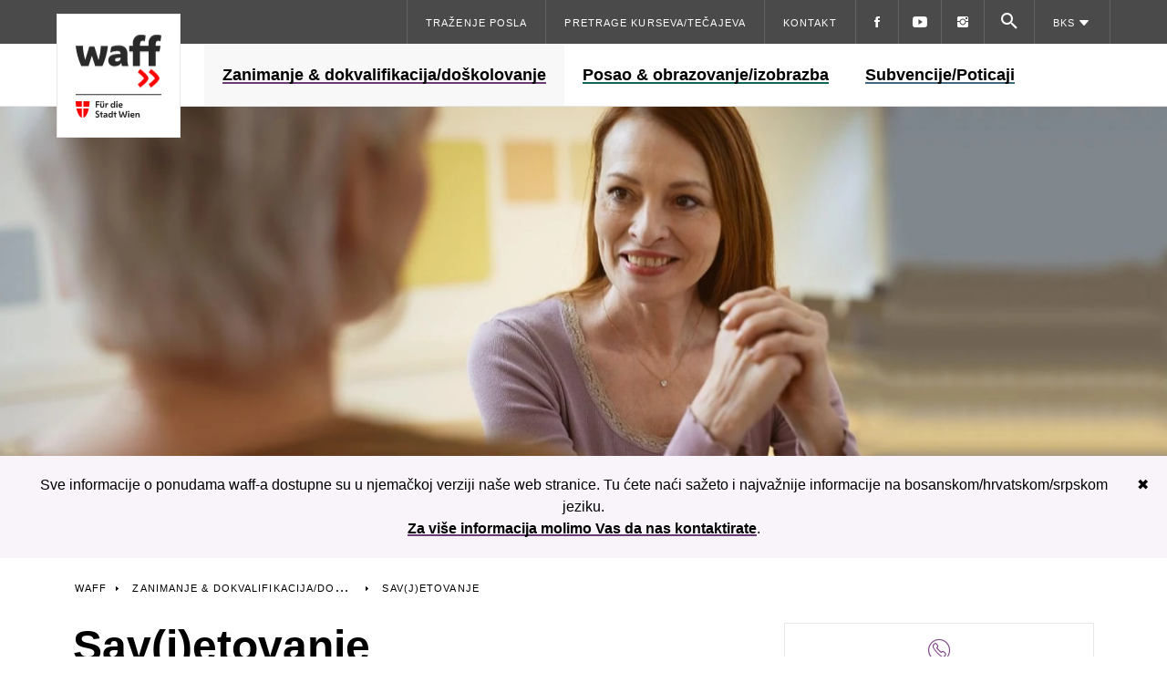

--- FILE ---
content_type: text/html; charset=UTF-8
request_url: https://www.waff.at/hr/zanimanje-dokvalifikacija-doskolovanje/savjetovanje/
body_size: 17589
content:
<!DOCTYPE html>
<html lang="hr" class="no-js no-touch">

<head>
	<meta charset="UTF-8" />
		<meta name="viewport" content="width=device-width, initial-scale=1" />

	<!--

 __|  \ |     __|   \   _ \ _ \  __|    https://www.engarde.net
 _|     |    (_ |  _ \    / |  | _|     studio@engarde.net
___|_|\_|   \___|_/  _\_|_\___/ ___|    +43 316 77 34 36
  EN GARDE Interdisciplinary GmbH
       === THRU THE HEART ===

-->

	<meta name="wpen-backend-json" id="wpen-backend-json"
		content="{&quot;base_url&quot;:&quot;https:\/\/www.waff.at&quot;,&quot;privacy_notification_bar_url&quot;:&quot;https:\/\/www.waff.at?action=privacy_notification_html&quot;,&quot;template_url&quot;:&quot;https:\/\/www.waff.at\/wp-content\/themes\/waff&quot;,&quot;asset_url&quot;:&quot;https:\/\/www.waff.at\/wp-content\/themes\/waff\/assets\/dist\/&quot;,&quot;asset_url_scripts&quot;:&quot;https:\/\/www.waff.at\/wp-content\/themes\/waff\/assets\/dist\/scripts&quot;,&quot;current_url&quot;:&quot;https:\/\/www.waff.at\/hr\/zanimanje-dokvalifikacija-doskolovanje\/savjetovanje\/&quot;,&quot;page_number&quot;:1,&quot;needs_paging&quot;:false,&quot;is_frontend&quot;:true,&quot;is_posts_page&quot;:false,&quot;autocomplete_events_url&quot;:&quot;https:\/\/www.waff.at\/wp-json\/waff\/events&quot;,&quot;autocomplete_courses_url&quot;:&quot;https:\/\/www.waff.at\/wp-json\/waff\/courses&quot;,&quot;translationStrings&quot;:{&quot;lightbox_error&quot;:&quot;The requested content cannot be loaded.&lt;br\/&gt;Please try again later.&quot;,&quot;lightbox_close&quot;:&quot;Close&quot;,&quot;lightbox_next&quot;:&quot;Next&quot;,&quot;lightbox_prev&quot;:&quot;Previous&quot;,&quot;course_application_error_main_residence&quot;:&quot;Your main residence should be in Vienna&quot;,&quot;course_application_error_age&quot;:&quot;You need to be at least 18 years old&quot;,&quot;course_application_error_school_level&quot;:&quot;Higher education level is needed&quot;,&quot;course_application_error_german_level&quot;:&quot;Understanding of German language should be at least B2&quot;,&quot;course_application_error_ams&quot;:&quot;You should be registered by AMS&quot;,&quot;course_application_error_working_permit&quot;:&quot;You need to have a working permit&quot;},&quot;google_sensor&quot;:false,&quot;google_apikey&quot;:&quot;AIzaSyDOMWEjadl8C_1ehgTnexNv5DGG65lqbqE&quot;,&quot;languageData&quot;:{&quot;current&quot;:{&quot;slug&quot;:&quot;hr&quot;,&quot;locale&quot;:&quot;hr&quot;,&quot;name&quot;:&quot;BKS&quot;,&quot;url&quot;:&quot;https:\/\/www.waff.at\/hr\/zanimanje-dokvalifikacija-doskolovanje\/savjetovanje\/&quot;,&quot;flag&quot;:&quot;https:\/\/www.waff.at\/wp-content\/plugins\/polylang-pro\/vendor\/wpsyntex\/polylang\/flags\/hr.png&quot;,&quot;is_current&quot;:true,&quot;is_empty&quot;:false}}}" />
	<link rel="preload" as="font"
		href="https://www.waff.at/wp-content/themes/waff/assets/dist/fonts/icons.woff2?v=59006"
		type="font/woff2" crossorigin="anonymous">

	<meta name='robots' content='index, follow, max-image-preview:large, max-snippet:-1, max-video-preview:-1' />
	<style>img:is([sizes="auto" i], [sizes^="auto," i]) { contain-intrinsic-size: 3000px 1500px }</style>
	<link rel="alternate" href="https://www.waff.at/beruf-weiterbildung/beratung-2/" hreflang="de" />
<link rel="alternate" href="https://www.waff.at/en/careers-further-education/advisory-service/" hreflang="en" />
<link rel="alternate" href="https://www.waff.at/hr/zanimanje-dokvalifikacija-doskolovanje/savjetovanje/" hreflang="hr" />
<link rel="alternate" href="https://www.waff.at/tr/meslek-ileri-seviye-egitim/danismanlsik/" hreflang="tr" />

	<!-- This site is optimized with the Yoast SEO plugin v26.4 - https://yoast.com/wordpress/plugins/seo/ -->
	<title>Sav(j)etovanje – WAFF</title>
	<meta name="description" content="Uz dobar sav(j)et pomoću waff-a! Jedna od bitnih ponuda waff-a je besplatno sav(j)etovanje Bečlija i Bečlijki/Bečana i Bečanki koji su u radnom odnosu." />
	<link rel="canonical" href="https://www.waff.at/hr/zanimanje-dokvalifikacija-doskolovanje/savjetovanje/" />
	<meta property="og:locale" content="hr_HR" />
	<meta property="og:locale:alternate" content="de_DE" />
	<meta property="og:locale:alternate" content="en_US" />
	<meta property="og:locale:alternate" content="tr_TR" />
	<meta property="og:type" content="article" />
	<meta property="og:title" content="Sav(j)etovanje – WAFF" />
	<meta property="og:description" content="Uz dobar sav(j)et pomoću waff-a! Jedna od bitnih ponuda waff-a je besplatno sav(j)etovanje Bečlija i Bečlijki/Bečana i Bečanki koji su u radnom odnosu." />
	<meta property="og:url" content="https://www.waff.at/hr/zanimanje-dokvalifikacija-doskolovanje/savjetovanje/" />
	<meta property="og:site_name" content="WAFF" />
	<meta property="article:modified_time" content="2025-12-29T14:33:12+00:00" />
	<meta property="og:image" content="https://www.waff.at/wp-content/uploads/2018/01/beratung-1.jpg" />
	<meta property="og:image:width" content="1920" />
	<meta property="og:image:height" content="640" />
	<meta property="og:image:type" content="image/jpeg" />
	<meta name="twitter:card" content="summary_large_image" />
	<meta name="twitter:label1" content="Procijenjeno vrijeme čitanja" />
	<meta name="twitter:data1" content="3 minute" />
	<script type="application/ld+json" class="yoast-schema-graph">{"@context":"https://schema.org","@graph":[{"@type":"WebPage","@id":"https://www.waff.at/hr/zanimanje-dokvalifikacija-doskolovanje/savjetovanje/","url":"https://www.waff.at/hr/zanimanje-dokvalifikacija-doskolovanje/savjetovanje/","name":"Sav(j)etovanje – WAFF","isPartOf":{"@id":"https://www.waff.at/hr/#website"},"primaryImageOfPage":{"@id":"https://www.waff.at/hr/zanimanje-dokvalifikacija-doskolovanje/savjetovanje/#primaryimage"},"image":{"@id":"https://www.waff.at/hr/zanimanje-dokvalifikacija-doskolovanje/savjetovanje/#primaryimage"},"thumbnailUrl":"https://www.waff.at/wp-content/uploads/2018/01/beratung-1.jpg","datePublished":"2018-05-08T09:07:23+00:00","dateModified":"2025-12-29T14:33:12+00:00","description":"Uz dobar sav(j)et pomoću waff-a! Jedna od bitnih ponuda waff-a je besplatno sav(j)etovanje Bečlija i Bečlijki/Bečana i Bečanki koji su u radnom odnosu.","breadcrumb":{"@id":"https://www.waff.at/hr/zanimanje-dokvalifikacija-doskolovanje/savjetovanje/#breadcrumb"},"inLanguage":"hr","potentialAction":[{"@type":"ReadAction","target":["https://www.waff.at/hr/zanimanje-dokvalifikacija-doskolovanje/savjetovanje/"]}]},{"@type":"ImageObject","inLanguage":"hr","@id":"https://www.waff.at/hr/zanimanje-dokvalifikacija-doskolovanje/savjetovanje/#primaryimage","url":"https://www.waff.at/wp-content/uploads/2018/01/beratung-1.jpg","contentUrl":"https://www.waff.at/wp-content/uploads/2018/01/beratung-1.jpg","width":1920,"height":640,"caption":"Wienerin lässt sich vom waff beraten."},{"@type":"BreadcrumbList","@id":"https://www.waff.at/hr/zanimanje-dokvalifikacija-doskolovanje/savjetovanje/#breadcrumb","itemListElement":[{"@type":"ListItem","position":1,"name":"Startseite","item":"https://www.waff.at/hr/"},{"@type":"ListItem","position":2,"name":"Zanimanje &#038; dokvalifikacija/doškolovanje","item":"https://www.waff.at/hr/zanimanje-dokvalifikacija-doskolovanje/"},{"@type":"ListItem","position":3,"name":"Sav(j)etovanje"}]},{"@type":"WebSite","@id":"https://www.waff.at/hr/#website","url":"https://www.waff.at/hr/","name":"WAFF","description":"Wiener ArbeitnehmerInnen Förderungsfond","publisher":{"@id":"https://www.waff.at/hr/#organization"},"potentialAction":[{"@type":"SearchAction","target":{"@type":"EntryPoint","urlTemplate":"https://www.waff.at/hr/?s={search_term_string}"},"query-input":{"@type":"PropertyValueSpecification","valueRequired":true,"valueName":"search_term_string"}}],"inLanguage":"hr"},{"@type":"Organization","@id":"https://www.waff.at/hr/#organization","name":"WAFF","url":"https://www.waff.at/hr/","logo":{"@type":"ImageObject","inLanguage":"hr","@id":"https://www.waff.at/hr/#/schema/logo/image/","url":"https://www.waff.at/wp-content/uploads/2023/04/waff-logo.svg","contentUrl":"https://www.waff.at/wp-content/uploads/2023/04/waff-logo.svg","width":186,"height":61,"caption":"WAFF"},"image":{"@id":"https://www.waff.at/hr/#/schema/logo/image/"}}]}</script>
	<!-- / Yoast SEO plugin. -->


<link href='//jobs.waff.at' rel='preconnect' />
<style id='classic-theme-styles-inline-css' type='text/css'>
/*! This file is auto-generated */
.wp-block-button__link{color:#fff;background-color:#32373c;border-radius:9999px;box-shadow:none;text-decoration:none;padding:calc(.667em + 2px) calc(1.333em + 2px);font-size:1.125em}.wp-block-file__button{background:#32373c;color:#fff;text-decoration:none}
</style>
<link rel='stylesheet' id='style-css' href='https://www.waff.at/wp-content/themes/waff/assets/dist/styles/style.css?ver=534d4d631b7f6018680b39218f8fe5c4' type='text/css' media='all' />
<script type="text/javascript" src="https://www.waff.at/wp-includes/js/jquery/jquery.min.js?ver=3.7.1" id="jquery-core-js"></script>
<script type="text/javascript" src="https://www.waff.at/wp-includes/js/jquery/jquery-migrate.min.js?ver=3.4.1" id="jquery-migrate-js"></script>
<script type="text/javascript" id="file_uploads_nfpluginsettings-js-extra">
/* <![CDATA[ */
var params = {"clearLogRestUrl":"https:\/\/www.waff.at\/wp-json\/nf-file-uploads\/debug-log\/delete-all","clearLogButtonId":"file_uploads_clear_debug_logger","downloadLogRestUrl":"https:\/\/www.waff.at\/wp-json\/nf-file-uploads\/debug-log\/get-all","downloadLogButtonId":"file_uploads_download_debug_logger"};
/* ]]> */
</script>
<script type="text/javascript" src="https://www.waff.at/wp-content/plugins/ninja-forms-uploads/assets/js/nfpluginsettings.js?ver=3.3.21" id="file_uploads_nfpluginsettings-js"></script>
<link rel="alternate" title="oEmbed (JSON)" type="application/json+oembed" href="https://www.waff.at/wp-json/oembed/1.0/embed?url=https%3A%2F%2Fwww.waff.at%2Fhr%2Fzanimanje-dokvalifikacija-doskolovanje%2Fsavjetovanje%2F&#038;lang=hr" />
<link rel="alternate" title="oEmbed (XML)" type="text/xml+oembed" href="https://www.waff.at/wp-json/oembed/1.0/embed?url=https%3A%2F%2Fwww.waff.at%2Fhr%2Fzanimanje-dokvalifikacija-doskolovanje%2Fsavjetovanje%2F&#038;format=xml&#038;lang=hr" />
<!-- Matomo --><script type="text/javascript">
/* <![CDATA[ */
(function () {
function initTracking() {
var _paq = window._paq = window._paq || [];
if (!window._paq.find || !window._paq.find(function (m) { return m[0] === "disableCookies"; })) {
	window._paq.push(["disableCookies"]);
}
_paq.push(['enableJSErrorTracking']);
_paq.push(["setCookieDomain", "*.www.waff.at"]);
_paq.push(["setDomains", ["*.www.waff.at"]]);_paq.push(['trackPageView']);_paq.push(['enableLinkTracking']);_paq.push(['alwaysUseSendBeacon']);_paq.push(['setTrackerUrl', "\/\/www.waff.at\/wp-content\/plugins\/matomo\/app\/matomo.php"]);_paq.push(['setSiteId', '2']);var d=document, g=d.createElement('script'), s=d.getElementsByTagName('script')[0];
g.type='text/javascript'; g.async=true; g.src="\/\/www.waff.at\/wp-content\/uploads\/matomo\/matomo.js"; s.parentNode.insertBefore(g,s);
}
if (document.prerendering) {
	document.addEventListener('prerenderingchange', initTracking, {once: true});
} else {
	initTracking();
}
})();
/* ]]> */
</script>
<!-- End Matomo Code --><meta name="generator" content="Elementor 3.27.7; features: e_font_icon_svg, additional_custom_breakpoints; settings: css_print_method-external, google_font-enabled, font_display-auto">
<meta name="application-name" content="WAFF" />
		<script>
			var waff = {
				favoriteEventsAjaxBaseUrl: 'https://www.waff.at/wp-json/en-route/favorite-events',
				ajaxUrl: 'https://www.waff.at/wp-admin/admin-ajax.php'
			}
		</script>
		<script defer>
document.addEventListener("DOMContentLoaded", function () {

if (document.body.classList.contains('elementor-page')) {
  return;
}

// FACT.AI default script
d=document.createElement('div');d.id='fact-advisor';d. className='fa1-from-top';document.querySelector("body").prepend(d);
window.fa1=window.fa1||function(){(window.fa1.q=window.fa1.q||[]).push(arguments)};window.fa1.adId='6284e8510cb6c90f8b6361ca';
window.fa1.ref = document.referrer;window.fa1.href = window.location.href;
x=function (f,a){c=f.createElement('script');c.src=a;c.async=1;f.querySelector("head").appendChild(c);}
f=document;a="https://advisor.factai.com/";b="-advisor.js";x(f,a+"polyfills"+b);x(f,a+"main"+b);
l=f.createElement('link');l.href=a+"styles.css";l.rel="stylesheet";f.querySelector("head").appendChild(l);

  function openFactAI(event, element) {
    fa1.show(element ?? document.body);
    event?.preventDefault();
  }

  if (
    window.location.hash == "#frag-den-waff" ||
    window.location.hash == "#fdw"
  ) {
    window.setTimeout(function () {
      openFactAI();
    }, 1000);
  }

  addEventListener("hashchange", (event) => {
    const hash = window.location.hash;
    if (
      window.location.hash == "#frag-den-waff" ||
      window.location.hash == "#fdw"
    ) {
      openFactAI(event, document.body);
    }
  });

  function trackEvent(action, name, value) {
    _paq && _paq.push(["trackEvent", "frag_den_waff", action, name, value]);
    console.debug(
      `_paq.push(['trackEvent', 'frag_den_waff', '${action}', '${name}', '${value}'])`
    );
  }

  let factConsultantMenuButton = document.querySelector(
    ".en-menu__item--online-consultant > a"
  );
  let factConsultantMenuButtonMobile = document.querySelector(
    "a.en-header__control.en-header__control--online-consultant"
  );
  if (factConsultantMenuButton) {
    factConsultantMenuButton &&
      factConsultantMenuButton.addEventListener("click", function (evt) {
        openFactAI(evt, factConsultantMenuButton);
      });
    factConsultantMenuButton &&
      factConsultantMenuButton.addEventListener("click", () => {
        trackEvent("fdw_open_widget", "fdw_navigation_desktop");
        trackEvent(
          "fdw_open_path",
          "fdw_path:" + location.pathname
        );
      });

    factConsultantMenuButtonMobile &&
      factConsultantMenuButtonMobile.addEventListener("click", function (evt) {
        openFactAI(evt, factConsultantMenuButton);
      });
    factConsultantMenuButtonMobile &&
      factConsultantMenuButtonMobile.addEventListener("click", () => {
        trackEvent("fdw_open_widget", "fdw_navigation_mobile");
        trackEvent(
          "fdw_open_path",
          "fdw_path:" + location.pathname
        );
      });

    window.setTimeout(() => {
      let countBubble = factConsultantMenuButton?.querySelector(
        ".en-online-consultant-count__count"
      );
      let countBubbleMobile = factConsultantMenuButtonMobile?.querySelector(
        ".en-header__control--online-consultant-count"
      );

      console.log("fa1.nrOfResults:", fa1.nrOfResults);
      if (fa1.nrOfResults >= 0 && countBubble) {
        countBubble.textContent = fa1.nrOfResults;
        countBubbleMobile.textContent = fa1.nrOfResults;
        factConsultantMenuButton.parentNode.classList.add(
          "en-menu__item--current"
        );
        // console.log("added count = " + fa1.nrOfResults + " to ", countBubble);
      }
    }, 500);
    // console.log("added click listener to menu item");
  }

  // QuickLinks on Startpage
  const quickLink = document.querySelector(
    ".en-mdl-quicklinks__item--frag-den-waff-person-bubble > a"
  );
  if (quickLink) {
    quickLink.addEventListener("click", function (evt) {
      // console.log("show online consultant");
      trackEvent("fdw_open_widget", "fdw_quicklinks");
      trackEvent(
        "fdw_open_path",
        "fdw_path:" + location.pathname,
        "fdw_quicklinks"
      );
      trackEvent("fdw_open_question", "fdw_q:quicklink");
      fa1.show(this);
      evt.preventDefault();
    });



  }

  const headerLink = document.querySelector(
    '.en-mdl-stage__online-consultant a[href^="javascript:fa1"]'
  );
  if (headerLink) {
    headerLink.addEventListener("click", function (evt) {
      console.debug("show online consultant - header");
      trackEvent("fdw_open_widget", "fdw_header");
      trackEvent(
        "fdw_open_path",
        "fdw_path:" + location.pathname,
        "fdw_header"
      );
      trackEvent("fdw_open_question", "fdw_q:" + evt.target?.textContent);
      openFactAI(evt, this);
      console.debug("DONE: show online consultant - header");
    });
    console.debug("added click listener to headerLink");
  }

  const moduleLinks = document.querySelectorAll(
    '.en-content__article section.en-mdl-online_consultant_teaser a[href^="javascript:fa1"]'
  );
  if (moduleLinks) {
    moduleLinks.forEach((moduleLink) => {
      moduleLink.addEventListener("click", function (evt) {
        // console.log("show online consultant - module");
        trackEvent("fdw_open_widget", "fdw_module");
        trackEvent(
          "fdw_open_path",
          "fdw_path:" + location.pathname
        );
        trackEvent("fdw_open_question", "fdw_q:" + evt.target?.textContent);
        openFactAI(evt, this);
      });
    });
    // console.log("added click listener to moduleLinks");
  }

  window.factAdvisorWrapper = document.getElementById("fact-advisor");
  if (!factAdvisorWrapper) {
    console.debug(
      "WARNING: #fact-advisor didn't exist yet. Please check Options > Advanced"
    );
    // create <div id="fact-advisor" class="fa1-from-top"></div>
    factAdvisorWrapper.createElement("div");
    factAdvisorWrapper.setAttribute("id", "fact-advisor");
    factAdvisorWrapper.classList.add("fa1-from-top");
    document.body.appendChild(factAdvisorWrapper);
  }
}); // DOMContentLoaded

</script>
<script defer>
document.addEventListener('DOMContentLoaded', function() {

  // MATOMO tracking for chatbot

  function trackEvent(action, name) {
    _paq && _paq.push(["trackEvent", "chatbot", action, name]);
    console.debug(
      `_paq.push(['trackEvent', 'chatbot', '${action}', '${name}'])`
    );
  }

    // Select all the links with the specified CSS path
    const chatbotStageLinks = document.querySelectorAll('.en-mdl-stage__online-consultant .en-mdl-online_consultant_teaser--waff_chatbot a.en-online_consultant_teaser__link-text');
    const chatbotContentLinks = document.querySelectorAll('.en-content__article .en-mdl-online_consultant_teaser--waff_chatbot a.en-online_consultant_teaser__link-text');
    const chatbotStageForm = document.querySelector('.en-mdl-stage__online-consultant .en-mdl-online_consultant_teaser--waff_chatbot form');
    const chatbotContentForm = document.querySelector('.en-content__article .en-mdl-online_consultant_teaser--waff_chatbot form');
    const chatbotStageFormInput = document.querySelector('.en-mdl-stage__online-consultant .en-mdl-online_consultant_teaser--waff_chatbot input[type=search]');
    const chatbotContentFormInput = document.querySelector('.en-content__article .en-mdl-online_consultant_teaser--waff_chatbot input[type=search]');

    chatbotStageLinks.forEach(function(link) {
      link.addEventListener('click', function(event) {
        trackEvent('chatbot_header_question_link', link.textContent);
      });
    });
    chatbotContentLinks.forEach(function(link) {
      link.addEventListener('click', function(event) {
        trackEvent('chatbot_module_question_link', link.textContent);
      });
    });
    chatbotStageForm && chatbotStageForm.addEventListener('submit', function(event) {
      trackEvent('chatbot_header_form', 'Chatbot Widget Submit Button');
    });
    chatbotContentForm && chatbotContentForm.addEventListener('submit', function(event) {
      trackEvent('chatbot_module_form', 'Chatbot Widget Submit Button');
    });
    chatbotStageFormInput && chatbotStageFormInput.addEventListener('click', function(event) {
      trackEvent('chatbot_header_form_input', 'Chatbot Widget Fake Input');
    });
    chatbotContentFormInput && chatbotContentFormInput.addEventListener('click', function(event) {
      trackEvent('chatbot_module_form_input', 'Chatbot Widget Submit Fake Input');
    });

});
</script>
 

<!-- Matomo Tag Manager -->
<script>
var _mtm = window._mtm = window._mtm || [];
_mtm.push({'mtm.startTime': (new Date().getTime()), 'event': 'mtm.Start'});
var d=document, g=d.createElement('script'), s=d.getElementsByTagName('script')[0];
g.async=true; g.src='https://www.waff.at/wp-content/plugins/matomo/app/../../../uploads/matomo/container_rPN955V1.js'; s.parentNode.insertBefore(g,s);
</script>
<!-- End Matomo Tag Manager -->
<!-- Siteimprove -->
<script async src="https://siteimproveanalytics.com/js/siteanalyze_6026827.js"></script>
<!-- End Siteimprove -->
			<style>
				.e-con.e-parent:nth-of-type(n+4):not(.e-lazyloaded):not(.e-no-lazyload),
				.e-con.e-parent:nth-of-type(n+4):not(.e-lazyloaded):not(.e-no-lazyload) * {
					background-image: none !important;
				}
				@media screen and (max-height: 1024px) {
					.e-con.e-parent:nth-of-type(n+3):not(.e-lazyloaded):not(.e-no-lazyload),
					.e-con.e-parent:nth-of-type(n+3):not(.e-lazyloaded):not(.e-no-lazyload) * {
						background-image: none !important;
					}
				}
				@media screen and (max-height: 640px) {
					.e-con.e-parent:nth-of-type(n+2):not(.e-lazyloaded):not(.e-no-lazyload),
					.e-con.e-parent:nth-of-type(n+2):not(.e-lazyloaded):not(.e-no-lazyload) * {
						background-image: none !important;
					}
				}
			</style>
			
<meta name="format-detection" content="telephone=no" />
<link rel="icon" sizes="16x16" href="https://www.waff.at/wp-content/themes/waff/assets/dist/images/favicons/favicon-16x16.png?v=534d4d631b7f6018680b39218f8fe5c4" type="image/png" />
<link rel="icon" sizes="32x32" href="https://www.waff.at/wp-content/themes/waff/assets/dist/images/favicons/favicon-32x32.png?v=534d4d631b7f6018680b39218f8fe5c4" type="image/png" />
<link rel="icon" sizes="96x96" href="https://www.waff.at/wp-content/themes/waff/assets/dist/images/favicons/favicon-96x96.png?v=534d4d631b7f6018680b39218f8fe5c4" type="image/png" />
<link rel="icon" sizes="144x144" href="https://www.waff.at/wp-content/themes/waff/assets/dist/images/favicons/favicon-144x144.png?v=534d4d631b7f6018680b39218f8fe5c4" type="image/png" />
<link rel="apple-touch-icon" href="https://www.waff.at/wp-content/themes/waff/assets/dist/images/favicons/apple-icon.png?v=534d4d631b7f6018680b39218f8fe5c4" />
<link rel="apple-touch-icon" sizes="180x180" href="https://www.waff.at/wp-content/themes/waff/assets/dist/images/favicons/apple-touch-icon-180x180.png?v=534d4d631b7f6018680b39218f8fe5c4" />
<link rel="manifest" href="https://www.waff.at/wp-content/themes/waff/assets/dist/images/favicons/manifest.json?v=534d4d631b7f6018680b39218f8fe5c4" />
<link rel="mask-icon" color="#3fa5c6" href="https://www.waff.at/wp-content/themes/waff/assets/dist/images/favicons/safari-pinned-tab.svg?v=534d4d631b7f6018680b39218f8fe5c4" />
<meta name="theme-color" content="#ffffff" />

<link rel="icon" href="https://www.waff.at/wp-content/uploads/2021/06/favicon-96x96-1-96x93.png" sizes="32x32" />
<link rel="icon" href="https://www.waff.at/wp-content/uploads/2021/06/favicon-96x96-1.png" sizes="192x192" />
<link rel="apple-touch-icon" href="https://www.waff.at/wp-content/uploads/2021/06/favicon-96x96-1.png" />
<meta name="msapplication-TileImage" content="https://www.waff.at/wp-content/uploads/2021/06/favicon-96x96-1.png" />
		<style type="text/css" id="wp-custom-css">
			.en-visible {
    visibility: visible
}

.en-invisible {
    visibility: hidden
}

.en-collapse {
    visibility: collapse
}

@media print,screen and (min-width: 40rem) {
    .en-visible--sm {
        visibility:visible
    }

    .en-invisible--sm {
        visibility: hidden
    }

    .en-collapse--sm {
        visibility: collapse
    }
}

@media print,screen and (min-width: 62.5rem) {
    .en-visible--md {
        visibility:visible
    }

    .en-invisible--md {
        visibility: hidden
    }

    .en-collapse--md {
        visibility: collapse
    }
}

@media screen and (min-width: 80rem) {
    .en-visible--lg {
        visibility:visible
    }

    .en-invisible--lg {
        visibility: hidden
    }

    .en-collapse--lg {
        visibility: collapse
    }
}
body.elementor-template-canvas {
  flex-grow: 0;
}		</style>
		</head>

<body class="en-body  elementor-default elementor-kit-29735"  data-en-theme="purple" data-en-template="main"><div id="fb-root"></div>

<nav id="menu-hr-skiplinks" aria-label="Skip-Links" class="en-skiplinks"><a  href="#navigation" class="en-skiplink"><span>Go to main navigation</span></a>
<a  href="#content" class="en-skiplink"><span>Go to main content</span></a>
</nav>
<header class="en-header">
	<div class="en-header__inner">

		<div class="en-header__top">
			<a href="https://www.waff.at/hr/" class="en-logo en-logo--mobile en-header__logo-mobile"><span
					class="en-visually-hidden">WAFF</span></a>
			<div class="en-header__controls">
									<a class="en-header__control en-header__control--online-consultant"
						href="https://www.waff.at/online-berater/"
						aria-label="Online Consultant">
						<div class="en-header__control-inner">
							<div class="en-header__control--online-consultant">
								<svg width="96" height="97" viewBox="0 0 96 97" fill="none"
    xmlns="http://www.w3.org/2000/svg">
    <path d="M20.7474 77.6484C12.908 70.3964 8.00002 60.0214 8.00002 48.4998C8.00002 26.5746 25.7738 8.80078 47.699 8.80078C69.6243 8.80078 87.3981 26.5746 87.3981 48.4998C87.3981 70.425 69.6243 88.1988 47.699 88.1988C42.4247 88.1988 37.3907 87.1704 32.7865 85.3029L20.7474 86.3778V77.6484Z" fill="#D22D26"/>
    <path fill-rule="evenodd" clip-rule="evenodd" d="M32.7865 85.3029C37.3907 87.1704 42.4247 88.1988 47.699 88.1988C69.6243 88.1988 87.3981 70.425 87.3981 48.4998C87.3981 26.5746 69.6243 8.80078 47.699 8.80078C25.7738 8.80078 8.00002 26.5746 8.00002 48.4998C8.00002 60.0214 12.908 70.3964 20.7474 77.6484V86.3778L32.7865 85.3029ZM12.7474 80.9589C4.84506 72.4519 1.52588e-05 61.0368 1.52588e-05 48.4998C1.52588e-05 22.1563 21.3555 0.800781 47.699 0.800781C74.0426 0.800781 95.3981 22.1563 95.3981 48.4998C95.3981 74.8433 74.0426 96.1988 47.699 96.1988C42.0864 96.1988 36.6853 95.2262 31.6653 93.4349L12.7474 95.1238V80.9589Z" fill="white"/>
    <path d="M27.4338 35.6726V22.0438H35.6644V24.4063H30.0671V27.9141H34.4832V30.2406H30.0671V35.6746H27.4318L27.4338 35.6726Z" fill="white"/>
    <path d="M36.8453 35.6729V26.5319H39.154V28.1852H39.2635C39.4687 27.5797 39.7874 27.1156 40.2177 26.7949C40.6479 26.4742 41.1778 26.3128 41.8072 26.3128C42.1698 26.3128 42.4865 26.3845 42.7514 26.53V29.0736H42.6418C42.4845 28.9999 42.3092 28.9462 42.114 28.9103C41.9208 28.8745 41.7375 28.8565 41.5682 28.8565C40.877 28.8565 40.3412 29.0995 39.9607 29.5836C39.5783 30.0676 39.389 30.7289 39.389 31.5636V35.6709H36.8453V35.6729Z" fill="white"/>
    <path d="M46.6219 35.8181C45.7375 35.8181 45.0344 35.581 44.5145 35.109C43.9926 34.6369 43.7336 33.9755 43.7336 33.129C43.7336 32.2824 44.0364 31.5912 44.642 31.0932C45.2475 30.5972 46.0662 30.3004 47.096 30.2028L49.6397 29.9479V29.9299C49.6397 29.434 49.5043 29.0575 49.2314 28.8025C48.9585 28.5475 48.4585 28.4201 47.7314 28.4201C47.1857 28.4201 46.6319 28.4838 46.0682 28.6113C45.5045 28.7388 45.0543 28.8862 44.7137 29.0555H44.6041L44.9666 26.8923C45.3551 26.7349 45.8331 26.5994 46.4028 26.4839C46.9725 26.3684 47.5721 26.3106 48.2015 26.3106C49.57 26.3106 50.5759 26.6313 51.2173 27.2727C51.8587 27.9141 52.1814 28.8483 52.1814 30.0714V32.9796C52.1814 33.4517 52.2153 33.9178 52.281 34.3779C52.3467 34.8381 52.4603 35.2265 52.6176 35.5412V35.6687H50.2373C50.1636 35.4874 50.0979 35.2603 50.0381 34.9874C49.9763 34.7146 49.9405 34.4636 49.9285 34.2325H49.819C49.5879 34.6807 49.1895 35.0572 48.6198 35.3599C48.0501 35.6627 47.3848 35.8141 46.6219 35.8141V35.8181ZM46.3132 32.9477C46.3132 33.2146 46.4008 33.4377 46.5761 33.621C46.7514 33.8022 47.0402 33.8939 47.4386 33.8939C48.0681 33.8939 48.592 33.7086 49.0103 33.3401C49.4286 32.9716 49.6377 32.4836 49.6377 31.878V31.6609L47.7115 31.878C47.2275 31.9259 46.8729 32.0334 46.6478 32.1968C46.4227 32.3601 46.3112 32.6111 46.3112 32.9517L46.3132 32.9477Z" fill="white"/>
    <path d="M58.8143 40.4334C58.0753 40.4334 57.3881 40.3477 56.7527 40.1784C56.1173 40.0091 55.6053 39.784 55.2169 39.5051L55.6352 37.3977H55.7448C56.0953 37.6526 56.5077 37.8479 56.9798 37.9873C57.4519 38.1267 57.9478 38.1964 58.4697 38.1964C59.4019 38.1964 60.123 37.9395 60.633 37.4236C61.1409 36.9077 61.3959 36.1726 61.3959 35.2165V34.2903H61.2684C61.0015 34.7265 60.615 35.0651 60.1051 35.3081C59.5972 35.5512 59.0334 35.6707 58.4159 35.6707C57.6032 35.6707 56.8921 35.4775 56.2806 35.089C55.6691 34.7006 55.193 34.1528 54.8544 33.4437C54.5157 32.7346 54.3464 31.9139 54.3464 30.9817C54.3464 30.0495 54.5157 29.2308 54.8544 28.5276C55.193 27.8245 55.6691 27.2807 56.2806 26.8923C56.8921 26.5038 57.6032 26.3106 58.4159 26.3106C59.0952 26.3106 59.7127 26.454 60.2684 26.7369C60.8262 27.0217 61.2246 27.4121 61.4676 27.9081H61.5771C61.601 27.703 61.6429 27.4619 61.7046 27.191C61.7644 26.9181 61.8321 26.697 61.9038 26.5277H64.3758V26.6373C64.2184 26.952 64.1069 27.3424 64.0392 27.8085C63.9734 28.2746 63.9396 28.7447 63.9396 29.2168V35.1767C63.9396 36.836 63.4914 38.1267 62.595 39.047C61.6986 39.9673 60.4377 40.4274 58.8163 40.4274L58.8143 40.4334ZM59.2147 33.4915C59.9059 33.4915 60.4597 33.2624 60.878 32.8003C61.2963 32.3402 61.5054 31.7346 61.5054 30.9837C61.5054 30.2327 61.2963 29.6292 60.878 29.175C60.4597 28.7208 59.9059 28.4938 59.2147 28.4938C58.5235 28.4938 57.9538 28.7189 57.5435 29.167C57.1311 29.6152 56.926 30.2267 56.926 31.0016C56.926 31.7765 57.1311 32.3701 57.5435 32.8182C57.9558 33.2664 58.5116 33.4915 59.2147 33.4915Z" fill="white"/>
    <path d="M33.8475 54.3928V53.0124H33.738C33.4711 53.5084 33.0747 53.9008 32.5468 54.1837C32.0189 54.4685 31.4233 54.61 30.7561 54.61C29.9433 54.61 29.2362 54.4108 28.6307 54.0104C28.0251 53.61 27.553 53.0503 27.2124 52.3292C26.8738 51.6081 26.7045 50.7695 26.7045 49.8134C26.7045 48.8573 26.8698 48.0207 27.2044 47.3056C27.5371 46.5905 28.0092 46.0327 28.6227 45.6343C29.2342 45.2339 29.9453 45.0348 30.758 45.0348C31.3755 45.0348 31.9393 45.1583 32.4472 45.4072C32.9551 45.6562 33.3436 45.9909 33.6105 46.4152H33.738V40.2183H36.2817V54.3908H33.8475V54.3928ZM31.5588 52.4129C32.25 52.4129 32.8038 52.1738 33.2221 51.6958C33.6404 51.2177 33.8495 50.5902 33.8495 49.8154C33.8495 49.0405 33.6404 48.4011 33.2221 47.935C32.8038 47.4689 32.25 47.2358 31.5588 47.2358C30.8676 47.2358 30.3019 47.4669 29.8955 47.927C29.4892 48.3872 29.286 49.0226 29.286 49.8353C29.286 50.648 29.4892 51.2496 29.8955 51.7157C30.3019 52.1818 30.8556 52.4149 31.5588 52.4149V52.4129Z" fill="white"/>
    <path d="M43.315 54.6095C42.321 54.6095 41.4645 54.4162 40.7434 54.0278C40.0224 53.6394 39.4686 53.0896 39.0802 52.3745C38.6918 51.6594 38.4985 50.8248 38.4985 49.8667C38.4985 48.8608 38.7017 47.9983 39.1081 47.2772C39.5144 46.5561 40.0742 46.0023 40.7893 45.6139C41.5044 45.2255 42.3151 45.0323 43.2234 45.0323C44.5679 45.0323 45.6157 45.4446 46.3667 46.2673C47.1176 47.0919 47.4941 48.2293 47.4941 49.6834V50.2471L41.2076 50.9563C41.3769 51.514 41.6796 51.9064 42.1159 52.1375C42.5521 52.3685 43.0859 52.4821 43.7154 52.4821C44.309 52.4821 44.9026 52.4024 45.4962 52.245C46.0898 52.0877 46.538 51.9124 46.8407 51.7172H46.9682L46.6057 53.8983C46.2671 54.0796 45.793 54.2429 45.1874 54.3884C44.5819 54.5338 43.9584 54.6055 43.315 54.6055V54.6095ZM43.1696 47.068C42.5999 47.068 42.1298 47.2413 41.7613 47.5859C41.3908 47.9305 41.1637 48.4484 41.0801 49.1396L44.9683 48.7034C44.8827 48.1337 44.6835 47.7194 44.3687 47.4584C44.054 47.1975 43.6536 47.068 43.1696 47.068V47.068Z" fill="white"/>
    <path d="M49.2571 54.3923V45.2514H51.5657V46.7951H51.6753C51.9044 46.2613 52.2848 45.835 52.8107 45.5143C53.3385 45.1936 53.9521 45.0323 54.6552 45.0323C55.7209 45.0323 56.5595 45.3868 57.171 46.096C57.7825 46.8051 58.0893 47.7891 58.0893 49.048V54.3904H55.5456V49.3747C55.5456 47.9445 54.958 47.2314 53.7827 47.2314C53.1891 47.2314 52.7111 47.4425 52.3466 47.8668C51.984 48.2911 51.8008 48.8548 51.8008 49.5559V54.3904H49.2571V54.3923Z" fill="white"/>
    <path d="M31.6484 73.1132H28.9772C28.5649 72.2408 28.1844 71.3026 27.8319 70.2967C27.4813 69.2907 27.1785 68.249 26.9235 67.1713C26.6686 66.0937 26.4694 65.028 26.324 63.9723H28.9035C28.9872 64.9782 29.1585 66.0618 29.4115 67.2251C29.6664 68.3884 29.9812 69.5397 30.3556 70.6771H30.4831L32.6464 64.1535H34.4092L36.5724 70.6771H36.682C37.0704 69.5377 37.3911 68.3864 37.6441 67.2251C37.8991 66.0618 38.0684 64.9782 38.152 63.9723H40.6957C40.4647 65.5598 40.1201 67.1554 39.6599 68.7609C39.1998 70.3664 38.648 71.8165 38.0066 73.1132H35.3713L33.5726 67.8984H33.463L31.6464 73.1132H31.6484Z" fill="white"/>
    <path d="M44.4964 73.2587C43.612 73.2587 42.9089 73.0217 42.389 72.5496C41.8671 72.0775 41.6082 71.4162 41.6082 70.5696C41.6082 69.7231 41.9109 69.0319 42.5165 68.5339C43.122 68.0379 43.9407 67.7411 44.9705 67.6435L47.5142 67.3885V67.3706C47.5142 66.8746 47.3788 66.4981 47.1059 66.2432C46.833 65.9882 46.333 65.8607 45.606 65.8607C45.0602 65.8607 44.5064 65.9244 43.9427 66.0519C43.379 66.1794 42.9288 66.3268 42.5882 66.4961H42.4786L42.8412 64.3329C43.2296 64.1755 43.7076 64.0401 44.2773 63.9245C44.847 63.809 45.4466 63.7513 46.076 63.7513C47.4445 63.7513 48.4504 64.0719 49.0918 64.7133C49.7332 65.3548 50.0539 66.289 50.0539 67.512V70.4202C50.0539 70.8923 50.0878 71.3584 50.1535 71.8186C50.2193 72.2787 50.3328 72.6671 50.4902 72.9818V73.1093H48.1098C48.0381 72.9281 47.9704 72.701 47.9106 72.4281C47.8489 72.1552 47.813 71.9042 47.8011 71.6731H47.6915C47.4604 72.1213 47.0621 72.4978 46.4924 72.8006C45.9227 73.1034 45.2574 73.2547 44.4945 73.2547L44.4964 73.2587ZM44.1877 70.3884C44.1877 70.6553 44.2753 70.8784 44.4506 71.0616C44.6259 71.2429 44.9148 71.3345 45.3131 71.3345C45.9426 71.3345 46.4665 71.1493 46.8848 70.7808C47.3031 70.4123 47.5122 69.9242 47.5122 69.3187V69.1016L45.586 69.3187C45.102 69.3665 44.7474 69.4741 44.5223 69.6374C44.2973 69.8007 44.1857 70.0517 44.1857 70.3923L44.1877 70.3884Z" fill="white"/>
    <path d="M53.436 73.1129V66.0993H51.691V63.9739H53.436V62.6114C53.436 61.3525 53.7666 60.3944 54.426 59.741C55.0853 59.0877 55.9259 58.759 56.9418 58.759C57.3421 58.759 57.6967 58.7949 58.0055 58.8686C58.3142 58.9403 58.5831 59.0259 58.8142 59.1235L58.4696 61.1951H58.36C58.0692 61.0378 57.7485 60.9581 57.3979 60.9581C56.9617 60.9581 56.6171 61.1035 56.3621 61.3943C56.1071 61.6852 55.9797 62.1214 55.9797 62.703V63.9759H58.36L57.9955 66.1013H55.9797V73.1148H53.436V73.1129Z" fill="white"/>
    <path d="M61.1233 73.1129V66.0993H59.3784V63.9739H61.1233V62.6114C61.1233 61.3525 61.454 60.3944 62.1133 59.741C62.7727 59.0877 63.6133 58.759 64.6291 58.759C65.0295 58.759 65.3841 58.7949 65.6928 58.8686C66.0016 58.9403 66.2705 59.0259 66.5016 59.1235L66.1569 61.1951H66.0474C65.7566 61.0378 65.4359 60.9581 65.0853 60.9581C64.6491 60.9581 64.3045 61.1035 64.0495 61.3943C63.7945 61.6852 63.667 62.1214 63.667 62.703V63.9759H66.0474L65.6829 66.1013H63.667V73.1148H61.1233V73.1129Z" fill="white"/>
    <path d="M69.2618 73.2945C68.7399 73.2945 68.3256 73.1312 68.0169 72.8045C67.7081 72.4778 67.5527 72.0775 67.5527 71.6054C67.5527 71.1333 67.7081 70.7329 68.0169 70.4062C68.3256 70.0796 68.7399 69.9162 69.2618 69.9162C69.7837 69.9162 70.198 70.0796 70.5068 70.4062C70.8155 70.7329 70.9709 71.1333 70.9709 71.6054C70.9709 72.0775 70.8155 72.4778 70.5068 72.8045C70.198 73.1312 69.7837 73.2945 69.2618 73.2945ZM70.1881 68.8605H68.3356C68.2758 68.4243 68.218 67.8466 68.1623 67.1255C68.1085 66.4044 68.0647 65.6176 68.0348 64.7631C68.0049 63.9086 67.989 63.0879 67.989 62.3011V59.4845H70.5327V62.3011C70.5327 63.0879 70.5167 63.9086 70.4868 64.7631C70.457 65.6176 70.4131 66.4044 70.3594 67.1255C70.3056 67.8466 70.2478 68.4243 70.1861 68.8605H70.1881Z" fill="white"/>
</svg>
							</div>
						</div>
					</a>
														<button class="en-header__control en-header__toggle" data-en-cc-target=".en-body|&|.en-body"
						data-en-cc-class="en-has-flyout-open|en-is-active|en-has-search"
						data-en-cc-method="toggle|toggle|remove"
						aria-label="Menu">
						<span class="en-icon" aria-hidden="true" data-en-icon="menu"></span>
					</button>
								<button class="en-header__control en-header__search" data-en-search-trigger 					aria-label="Search">
					<span class="en-icon" aria-hidden="true" data-en-icon="search"></span>
				</button>
			</div>
		</div>

					<div class="en-header__navigation">

									<div class="en-header__secondary">
						<div class="en-header__secondary-inner en-wrapper-limit en-wrapper-outer">

							<ul id="menu-hr-secondary-menu" class="en-menu en-menu--secondary"><li class="en-menu__submenu-cnt en-menu__submenu-cnt--type-top"><ul class="en-menu__submenu ">
<li class="en-menu__item"><a target="_blank" href="https://www.waff.at/job-suche/" class="en-menu__item-inner en-menu__item-inner--level-1 en-format-tiny-link"><span>traženje posla</span></a>
</li><li class="en-menu__item"><a target="_blank" href="https://www.waff.at/kurssuche/" class="en-menu__item-inner en-menu__item-inner--level-1 en-format-tiny-link"><span>Pretrage kurseva/tečajeva</span></a>
</li></ul></li><li class="en-menu__submenu-cnt en-menu__submenu-cnt--type-bottom"><ul class="en-menu__submenu ">
<li class="en-menu__item"><a href="https://www.waff.at/hr/kontakt/" class="en-menu__item-inner en-menu__item-inner--level-1 en-format-tiny-link"><span>Kontakt</span></a>
</li><li class="en-menu__item--icon en-menu__item"><a title="Facebook" target="_blank" href="https://www.facebook.com/waff" class="en-menu__item-inner en-menu__item-inner--level-1 en-format-tiny-link"><span><span class="en-icon en-icon--sm" data-en-icon="social-facebook" aria-hidden="true"></span></span></a>
</li><li class="en-menu__item--icon en-menu__item"><a title="Youtube" target="_blank" href="https://www.youtube.com/user/Testkanal83" class="en-menu__item-inner en-menu__item-inner--level-1 en-format-tiny-link"><span><span class="en-icon en-icon--sm" data-en-icon="social-youtube" aria-hidden="true"></span></span></a>
</li><li class="en-menu__item--icon en-menu__item"><a title="Instagram" target="_blank" href="https://www.instagram.com/waff_wien/" class="en-menu__item-inner en-menu__item-inner--level-1 en-format-tiny-link"><span><span class="en-icon en-icon--sm" data-en-icon="social-instagram" aria-hidden="true"></span></span></a>
</li><li aria-label="Search" data-en-search-trigger="1" class="en-menu__item--search en-menu__item--icon en-menu__item"><a title="Search" href="#" class="en-menu__item-inner en-menu__item-inner--level-1 en-format-tiny-link"><span><span class="en-icon" data-en-icon="search" aria-hidden="true"></span></span></a>
</li><li class="en-menu__item--has-children en-menu__item--language en-menu__item"><a class="en-menu__item-inner en-menu__item-inner--level-1 en-format-tiny-link"><span>BKS</span></a>
<ul class="en-menu__dropdown"><li class="en-menu__item"><a class="en-menu__item-inner en-format-tiny-link" href="https://www.waff.at/beruf-weiterbildung/beratung-2/" hreflang="de"><span lang="de">Deutsch</span></a></li><li class="en-menu__item"><a class="en-menu__item-inner en-format-tiny-link" href="https://www.waff.at/en/careers-further-education/advisory-service/" hreflang="en"><span lang="en">English</span></a></li><li class="en-menu__item"><a class="en-menu__item-inner en-format-tiny-link" href="https://www.waff.at/tr/meslek-ileri-seviye-egitim/danismanlsik/" hreflang="tr"><span lang="tr">Türkçe</span></a></li></ul></li></ul></li></ul>
						</div>
					</div>
				
									<div class="en-header__primary">
						<div class="en-header__primary-inner en-wrapper-limit en-wrapper-outer">

							<a href="https://www.waff.at/hr/" class="en-logo en-logo--scroll en-header__logo-desktop"><span
									class="en-visually-hidden">WAFF</span></a>

							<nav id="navigation" class="en-header__primary-menu"
								aria-label="Main navigation">
								<ul id="menu-hr-main-menu" class="en-menu en-menu--header"><li class="en-menu__item--current-ancestor en-menu__item--current-ancestor current-page-parent en-menu__item en-menu__item--has-children en-menu__item--level-0 en-theme en-theme--purple"><a href="https://www.waff.at/hr/zanimanje-dokvalifikacija-doskolovanje/" class="en-menu__item-inner"><span>Zanimanje &#038; dokvalifikacija/doškolovanje</span></a>
<button class="en-menu__submenu-toggle en-icon en-icon--sm" data-en-cc-target="<" data-en-cc-class="en-has-submenu-open" data-en-icon="chevron-down" aria-label="Show submenu"></button><div class="en-menu__submenu-cnt"><ul data-en-grid-md="flex" class="en-menu__submenu en-menu__submenu--depth-0 en-grid en-grid--sm-v">
<li data-en-griditem-md="2-1" class="en-menu__item--current-ancestor en-menu__item en-menu__item--has-children en-menu__item--level-1 en-griditem en-griditem--has-inner"><ul data-en-grid-md="flex" class="en-menu__submenu en-menu__submenu--depth-1 en-grid">
<li class="en-menu__item--current-ancestor en-menu__item--current-parent en-menu__item en-menu__item--has-children en-menu__item--level-2 en-griditem"><span class="en-menu__item-inner en-menu__item-inner--headline en-menu__item-inner--empty" aria-hidden="true"></span>
<ul class="en-menu__submenu en-menu__submenu--depth-2">
<li class="en-menu__item en-menu__item--level-3"><a href="https://www.waff.at/hr/zanimanje-dokvalifikacija-doskolovanje/informacije-za-nove-doseljenike/" class="en-menu__item-inner en-format-link-alt">Informacije za nove doseljenike</a>
</li><li class="en-menu__item--current en-menu__item en-menu__item--level-3"><a href="https://www.waff.at/hr/zanimanje-dokvalifikacija-doskolovanje/savjetovanje/" class="en-menu__item-inner en-is-current en-format-link-alt">Sav(j)etovanje</a>
</li><li class="en-menu__item en-menu__item--level-3"><a href="https://www.waff.at/hr/zanimanje-dokvalifikacija-doskolovanje/mladi-stupanje-u-radni-odnos-2/" class="en-menu__item-inner en-format-link-alt">Mladi &#038; stupanje u radni odnos</a>
</li></ul>
</li></ul>
</li><li data-en-griditem-md="2-1" class="en-menu__item en-menu__item--has-children en-menu__item--level-1 en-griditem en-griditem--has-inner"><ul data-en-grid-md="flex" class="en-menu__submenu en-menu__submenu--depth-1 en-grid">
<li class="en-menu__item en-menu__item--has-children en-menu__item--level-2 en-griditem"><span class="en-menu__item-inner en-menu__item-inner--headline">Kontakt</span>
<span class="en-menu__item-extra">waff – Centar za sav(j)etovanje o zanimanju<br />i dokvalifikaciji/doškolovanju</span><ul class="en-menu__submenu en-menu__submenu--depth-2">
<li class="en-menu__item en-menu__item--level-3"><a href="mailto:bbe@waff.at" class="en-menu__item-inner en-format-link-alt">bbe@waff.at</a>
</li><li class="en-menu__item en-menu__item--level-3 en-menu__item--has-button"><a href="tel:0043121748555" class="en-menu__item-inner en-button en-button en-button--phone"><span class="en-icon" aria-hidden="true" data-en-icon="phone-alt"></span><span class="en-button__text">01 217 48 555</span></a>
</li></ul>
</li></ul>
</li></ul></div>
</li><li class="en-menu__item en-menu__item--has-children en-menu__item--level-0 en-theme en-theme--green"><a href="https://www.waff.at/hr/posao-obrazovanje-izobrazba/" class="en-menu__item-inner"><span>Posao &#038; obrazovanje/izobrazba</span></a>
<button class="en-menu__submenu-toggle en-icon en-icon--sm" data-en-cc-target="<" data-en-cc-class="en-has-submenu-open" data-en-icon="chevron-down" aria-label="Show submenu"></button><div class="en-menu__submenu-cnt"><ul data-en-grid-md="flex" class="en-menu__submenu en-menu__submenu--depth-0 en-grid en-grid--sm-v">
<li data-en-griditem-md="2-1" class="en-menu__item en-menu__item--has-children en-menu__item--level-1 en-griditem en-griditem--has-inner"><ul data-en-grid-md="flex" class="en-menu__submenu en-menu__submenu--depth-1 en-grid">
<li class="en-menu__item en-menu__item--has-children en-menu__item--level-2 en-griditem"><span class="en-menu__item-inner en-menu__item-inner--headline en-menu__item-inner--empty" aria-hidden="true"></span>
<ul class="en-menu__submenu en-menu__submenu--depth-2">
<li class="en-menu__item en-menu__item--level-3"><a href="https://www.waff.at/hr/posao-obrazovanje-izobrazba/poslovi-s-odredenim-obrazovanjem-odredenom-izobrazbom/" class="en-menu__item-inner en-format-link-alt">Poslovi s određenim obrazovanjem/određenom izobrazbom</a>
</li></ul>
</li><li class="en-menu__item en-menu__item--level-2 en-griditem"></li></ul>
</li><li data-en-griditem-md="2-1" class="en-menu__item en-menu__item--has-children en-menu__item--level-1 en-griditem en-griditem--has-inner"><ul data-en-grid-md="flex" class="en-menu__submenu en-menu__submenu--depth-1 en-grid">
<li class="en-menu__item en-menu__item--has-children en-menu__item--level-2 en-griditem"><span class="en-menu__item-inner en-menu__item-inner--headline">Kontakt</span>
<span class="en-menu__item-extra">waff – Centar za Bečlije i Bečlijke/<br />Bečane i Bečanke bez zaposlenja<br />
Od pon(j)edeljka do četvrtka od 8:00–17:00 sati<br />
Petkom od  8:00–15:00 sati</span><ul class="en-menu__submenu en-menu__submenu--depth-2">
<li class="en-menu__item en-menu__item--level-3 en-menu__item--has-button"><a href="tel:0043121748777" class="en-menu__item-inner en-button en-button en-button--phone"><span class="en-icon" aria-hidden="true" data-en-icon="phone-alt"></span><span class="en-button__text">01 217 48 777</span></a>
</li></ul>
</li></ul>
</li></ul></div>
</li><li class="en-menu__item en-menu__item--has-children en-menu__item--level-0 en-theme en-theme--ash"><a href="https://www.waff.at/hr/subvencije-poticaji/" class="en-menu__item-inner"><span>Subvencije/Poticaji</span></a>
<button class="en-menu__submenu-toggle en-icon en-icon--sm" data-en-cc-target="<" data-en-cc-class="en-has-submenu-open" data-en-icon="chevron-down" aria-label="Show submenu"></button><div class="en-menu__submenu-cnt"><ul data-en-grid-md="flex" class="en-menu__submenu en-menu__submenu--depth-0 en-grid en-grid--sm-v">
<li data-en-griditem-md="2-1" class="en-menu__item en-menu__item--has-children en-menu__item--level-1 en-griditem en-griditem--has-inner"><ul data-en-grid-md="flex" class="en-menu__submenu en-menu__submenu--depth-1 en-grid">
<li class="en-menu__item en-menu__item--has-children en-menu__item--level-2 en-griditem"><span class="en-menu__item-inner en-menu__item-inner--headline en-menu__item-inner--empty" aria-hidden="true"></span>
<ul class="en-menu__submenu en-menu__submenu--depth-2">
<li class="en-menu__item en-menu__item--level-3"><a href="https://www.waff.at/hr/subvencije-poticaji/cek-za-novu-sansu/" class="en-menu__item-inner en-format-link-alt">Ček za novu šansu</a>
</li><li class="en-menu__item en-menu__item--level-3"><a href="https://www.waff.at/hr/biko-bks/" class="en-menu__item-inner en-format-link-alt">Obrazovni konto</a>
</li></ul>
</li></ul>
</li><li data-en-griditem-md="2-1" class="en-menu__item en-menu__item--has-children en-menu__item--level-1 en-griditem en-griditem--has-inner"><ul data-en-grid-md="flex" class="en-menu__submenu en-menu__submenu--depth-1 en-grid">
<li class="en-menu__item en-menu__item--has-children en-menu__item--level-2 en-griditem"><span class="en-menu__item-inner en-menu__item-inner--headline">Kontakt</span>
<span class="en-menu__item-extra">waff – Centar za sav(j)etovanje o zanimanju<br />i dokvalifikaciji/doškolovanju</span><ul class="en-menu__submenu en-menu__submenu--depth-2">
<li class="en-menu__item en-menu__item--level-3 en-menu__item--has-button"><a href="tel:0043121748555" class="en-menu__item-inner en-button en-button en-button--phone"><span class="en-icon" aria-hidden="true" data-en-icon="phone-alt"></span><span class="en-button__text">01 217 48 555</span></a>
</li></ul>
</li></ul>
</li></ul></div>
</li></ul>																	<!-- mobile language nav -->
									<ul class="en-menu en-menu--languages">
											<li class="lang-item lang-item-3 lang-item-de lang-item-first"><a lang="de-DE" hreflang="de-DE" href="https://www.waff.at/beruf-weiterbildung/beratung-2/">Deutsch</a></li>
	<li class="lang-item lang-item-6 lang-item-en"><a lang="en-US" hreflang="en-US" href="https://www.waff.at/en/careers-further-education/advisory-service/">English</a></li>
	<li class="lang-item lang-item-10 lang-item-hr current-lang"><a lang="hr" hreflang="hr" href="https://www.waff.at/hr/zanimanje-dokvalifikacija-doskolovanje/savjetovanje/" aria-current="true">BKS</a></li>
	<li class="lang-item lang-item-14 lang-item-tr"><a lang="tr-TR" hreflang="tr-TR" href="https://www.waff.at/tr/meslek-ileri-seviye-egitim/danismanlsik/">Türkçe</a></li>
									</ul>
															</nav>

						</div>
					</div>
				
			</div>
		
	</div>
</header>

<div class="en-search" role="search">
	<form class="en-search__cnt en-wrapper-limit en-wrapper-md" method="get" action="https://www.waff.at/hr">

		<div class="en-search__inner en-grid en-grid--xs en-griditem--no-gutter-v" data-en-grid-xs="linedistribute">
			<label class="en-search__label en-nowrap en-griditem en-format-tiny" data-en-griditem-xs="auto-align-middle" for="search_bar__search">
				Search for			</label>
			<div class="en-griditem" data-en-griditem-xs="1-align-middle">
				<input class="en-input en-input--solid" placeholder="Search term" type="text" name="s" id="search_bar__search" value="" />
			</div>
			<div class="en-griditem" data-en-griditem-xs="auto-align-middle">
				<button type="submit" class="en-button en-button--white en-button--icon" aria-label="Search">
					<span class="en-visually-hidden">Search</span>
					<span class="en-icon" data-en-icon="arrow-right" aria-hidden="true"></span>
				</button>
			</div>
		</div>

	</form>
</div>
<main class="en-content en-content__limit" data-en-container-layout="extras"
	data-en-container="head article sidebar extras" data-en-stage-layout="separate"
	id="content">

	<header class="en-content__head en-grid">
		<section class="en-griditem en-griditem--has-inner en-in-view-element en-mdl en-mdl-stage"  data-en-mdl-level="0" id="_en-mdl--15" data-en-mdl-style="default">
	<div class="en-anchor en-mdl-stage__anchor"  id="en-mdl--15"></div>
	<div class="en-griditem__inner en-mdl-stage__inner en-mdl__inner"  data-en-slider="{&quot;autoPlay&quot;:7500,&quot;pauseAutoPlayOnHover&quot;:true}">
		<div class="en-mdl-stage__items">
			<div class="en-mdl-stage__item en-slider__item en-mdl-stage__item--no-fade en-grid" style="">
								<div class="en-mdl-stage__image-cnt en-mdl-stage__image-cnt--xs"
						style="padding-bottom: 50%;" >
						<div class="en-mdl-stage__image" style="background-position: 50% 50%; background-image: url('https://www.waff.at/wp-content/uploads/2018/01/beratung-1-840x420.jpg');"></div>
					</div>
										<div class="en-mdl-stage__image-cnt en-mdl-stage__image-cnt--sm"
						style="padding-bottom: 50%;" >
						<div class="en-mdl-stage__image" style="background-position: 50% 50%; background-image: url('https://www.waff.at/wp-content/uploads/2018/01/beratung-1-840x420.jpg');"></div>
					</div>
										<div class="en-mdl-stage__image-cnt en-mdl-stage__image-cnt--md"
						style="padding-bottom: 33.33%;" >
						<div class="en-mdl-stage__image en-parallax-image" style="background-position: 50% 50%; background-image: url('https://www.waff.at/wp-content/uploads/2018/01/beratung-1-1680x560.jpg');"></div>
					</div>
					
					</div></div>


	</div>
</section>
<section class="en-bg en-bg--theme-light en-griditem en-in-view-animate en-in-view-element en-mdl en-mdl-text waff-language-notice"  data-en-mdl-level="0" id="_en-mdl--17" data-en-mdl-background="themed" data-en-mdl-style="centered" data-en-mdl-list_style="default">
	<div class="en-anchor en-mdl-text__anchor"  id="en-mdl--17"></div>
	<div class="en-griditem__inner en-mdl-text__inner en-mdl__inner en-wysiwyg">
		<span style="float:right;">&nbsp;&nbsp;✖</span>Sve informacije o ponudama waff-a dostupne su u njemačkoj verziji naše web stranice. Tu ćete naći sažeto i najvažnije informacije na bosanskom/hrvatskom/srpskom jeziku.<br /><a href="/hr/kontakt/">Za više informacija molimo Vas da nas kontaktirate</a>.
	</div>
</section>
					<div class="en-content__head-controls en-griditem en-grid">
				<div class="en-griditem__inner en-wrapper-limit en-wrapper-outer en-flex">
					<div class="en-griditem en-griditem--has-inner en-flex-grow">
						<div class="en-griditem">
							<section class="en-griditem en-griditem--has-inner en-mdl en-mdl-breadcrumbs"  data-en-mdl-level="0" id="_en-mdl--18">
	<div class="en-anchor en-mdl-breadcrumbs__anchor"  id="en-mdl--18"></div>
	<div class="en-griditem__inner en-mdl-breadcrumbs__inner en-mdl__inner">
			<ul class="en-breadcrumbs">
					<li class="en-breadcrumb "><a class="en-breadcrumb__inner"
					href="https://www.waff.at"><span
						class="en-format-tiny-link-alt">WAFF</span></a></li>			<li class="en-breadcrumb "><a class="en-breadcrumb__inner"
					href="https://www.waff.at/hr/zanimanje-dokvalifikacija-doskolovanje/"><span
						class="en-format-tiny-link-alt">Zanimanje &#038; dokvalifikacija/doškolovanje</span></a></li>			<li class="en-breadcrumb en-is-active"><a class="en-breadcrumb__inner"
					href="https://www.waff.at/hr/zanimanje-dokvalifikacija-doskolovanje/savjetovanje/"><span
						class="en-format-tiny-link-alt">Sav(j)etovanje</span></a></li>	</ul>

	</div>
</section>
						</div>
					</div>

				</div>
			</div>
			</header>

	
	<article class="en-content__article en-griditem en-grid">
		<section class="en-griditem en-in-view-animate en-in-view-element en-mdl en-mdl-heading"  data-en-mdl-level="0" id="_en-mdl--19" data-en-mdl-style="default" data-en-mdl-align="default">
	<div class="en-anchor en-mdl-heading__anchor"  id="en-mdl--19"></div>
	<div class="en-griditem__inner en-mdl-heading__inner en-mdl__inner">
		

<h1 class="en-format-r-h1a en-mdl-heading__heading">Sav(j)etovanje</h1>


	</div>
</section>
<section class="en-griditem en-in-view-animate en-in-view-element en-mdl en-mdl-video"  data-en-mdl-pool-name="default" data-en-mdl-level="0" id="_en-mdl--0">
	<div class="en-anchor en-mdl-video__anchor"  id="en-mdl--0"></div>
	<div class="en-griditem__inner en-mdl-video__inner en-mdl__inner">
		[borlabs-cookie id="youtube" type="content-blocker"]		<div class="en-mdl-video__ratio">
			<iframe class="en-mdl-video__video" title="YouTube Video"
				src="//www.youtube-nocookie.com/embed/vHEHRDr3UbM?wmode=transparent&amp;rel=0&amp;showinfo=0" allowFullScreen></iframe>
		</div>
		[/borlabs-cookie]
	</div>
</section>
<section class="en-griditem en-in-view-animate en-in-view-element en-mdl en-mdl-text"  data-en-mdl-pool-name="default" data-en-mdl-level="0" id="_en-mdl--1" data-en-mdl-style="mast" data-en-mdl-list_style="default">
	<div class="en-anchor en-mdl-text__anchor"  id="en-mdl--1"></div>
	<div class="en-format-r-mast en-griditem__inner en-mdl-text__inner en-mdl__inner">
		<p>Uz dobar sav(j)et pomoću waff-a! Jedna od bitnih ponuda waff-a je besplatno sav(j)etovanje Bečlija i Bečlijki/Bečana i Bečanki koji su u radnom odnosu.</p>

	</div>
</section>
<section class="en-griditem en-in-view-animate en-in-view-element en-mdl en-mdl-text"  data-en-mdl-pool-name="default" data-en-mdl-level="0" id="_en-mdl--2" data-en-mdl-style="default" data-en-mdl-list_style="default">
	<div class="en-anchor en-mdl-text__anchor"  id="en-mdl--2"></div>
	<div class="en-griditem__inner en-mdl-text__inner en-mdl__inner en-wysiwyg">
		<p>Sav(j)etovanje za Vas može biti vrlo dragoc(j)eno. Na prim(j)er, ako želite prom(ij)eniti zanimanje. Prom(ij)eniti zanimanje može značiti više toga: Možete izabrati novi profesionalni put. Možete se dokvalificirati/dokvalifikovati/doškolovati kako bi u preduzeću/poduzeću u kojem trenutno radite imali nove mogućnosti. Ili možete učiniti određene korake kako bi obezb(ij)edili/osigurali Vaš postojeći posao. Kako to najbolje možete postići možemo razjasniti u okviru sav(j)etovanja.</p>
<h2>Sav(j)etovanje funkcionira/funkcioniše na sl(j)edeći način:</h2>
<p>Ugovorite termin u našem <strong>Centru za sav(j)etovanje u vezi sa zanimanjem</strong> i dokvalifikacijom/doškolovanjem. Izdvojićemo/izdvojit ćemo za Vas potrebno vr(ij)eme. U okviru individualnog razgovora sav(j)etnica ili sav(j)etnik će razmotriti Vaše želje i mogućnosti. Besplatno i pov(j)erljivo. Prvo sav(j)etovanje traje negd(j)e oko jedan sat. Pri tome zajedno izrađujemo plan kako možete da postignete Vaš profesionalni cilj. Javite nam se jednostavno na broj <a href="tel:0121748555">01 217 48 555</a>.</p>
<p>Beratung kann für Sie sehr wertvoll sein. Zum Beispiel wenn Sie sich beruflich verändern möchten. Berufliche Veränderung kann vieles bedeuten: Sie können einen neuen Berufsweg wählen. Sie können eine Weiterbildung machen, damit Sie im aktuellen Betrieb neue Möglichkeiten haben. Oder Sie setzen Schritte, um Ihren Job abzusichern. Wie Sie das am besten anstellen, können wir in der Beratung klären.</p>

	</div>
</section>
<section class="en-bg en-bg--theme-light en-griditem en-in-view-animate en-in-view-element en-mdl en-mdl-text"  data-en-mdl-pool-name="default" data-en-mdl-level="0" id="_en-mdl--3" data-en-mdl-background="themed" data-en-mdl-style="default" data-en-mdl-list_style="default">
	<div class="en-anchor en-mdl-text__anchor"  id="en-mdl--3"></div>
	<div class="en-griditem__inner en-mdl-text__inner en-mdl__inner en-wysiwyg">
		<h2>Postupak sav(j)etovanja korak po korak</h2>
<p><strong>1.faza – Razmatranje želja</strong><br />
Zajedno razmatramo Vaše profesionalne ciljeve. Pri tome razjašnjavamo na koji način Vas možemo podržati.</p>
<p><strong>2.faza – Sav(j)etovanje<br />
</strong>Zajedno razmatramo Vašu profesionalnu karijeru. Zajedno sa Vama utvrđujemo područja na kojima se nalaze Vaše vrline i šanse i planiramo sl(j)edeće korake.</p>
<p><strong>3 .faza – U slučaju dokvalifikacije/doškolovanja<br />
</strong>Zajedno sa Vama izrađujemo plan za Vašu dokvalifikaciju/doškolovanje. Zajedno tražimo odgovarajuće ponude kurseva/tečajeva i razjašnjavamo finansijsku podršku/financijsku potporu za Vašu dokvalifikaciju/doškolovanje.</p>
<p><strong>4.faza – Prateći coaching<br />
</strong>U toku c(j)elokupnog trajanja obrazovanja/izobrazbe pratimo Vas i pružamo potrebnu podršku.</p>

	</div>
</section>
<section class="en-griditem en-in-view-animate en-in-view-element en-mdl en-mdl-text"  data-en-mdl-pool-name="default" data-en-mdl-level="0" id="_en-mdl--4" data-en-mdl-style="default" data-en-mdl-list_style="default">
	<div class="en-anchor en-mdl-text__anchor"  id="en-mdl--4"></div>
	<div class="en-griditem__inner en-mdl-text__inner en-mdl__inner en-wysiwyg">
		<p><strong>Molimo Vas da uzmete u obzir sl(j)edeće: </strong> Sam waff nije institut koji nudi kurseve za dokvalifikaciju/tečajeve za doškolovanje. U našoj <a href="https://www.waff.at/kurssuche/" target="_blank" rel="noopener">Pretrazi kurseva/tečajeva</a> imate pregled ponuda za dokvalifikaciju/doškolovanje u Beču.</p>
<p>Partner smo <a href="http://www.bildungsberatung-wien.at/" target="_blank" rel="noopener">Bečkog sav(j)etovališta za obrazovanje/izobrazbu</a> (Wiener Bildungsberatung).</p>

	</div>
</section>
<section class="en-griditem en-in-view-animate en-in-view-element en-mdl en-mdl-video"  data-en-mdl-pool-name="default" data-en-mdl-level="0" id="_en-mdl--5">
	<div class="en-anchor en-mdl-video__anchor"  id="en-mdl--5"></div>
	<div class="en-griditem__inner en-mdl-video__inner en-mdl__inner">
		[borlabs-cookie id="youtube" type="content-blocker"]		<div class="en-mdl-video__ratio">
			<iframe class="en-mdl-video__video" title="YouTube Video"
				src="//www.youtube-nocookie.com/embed/JKd7-UYL1Ww?wmode=transparent&amp;rel=0&amp;showinfo=0" allowFullScreen></iframe>
		</div>
					<div class="en-mdl-video__caption en-format-small">Šta radi Centar za sav(j)etovanje za zanimanje i dokvalifikaciju/doškolovanje waff-a?</div>
			[/borlabs-cookie]
	</div>
</section>
	</article>

			<aside class="en-content__sidebar en-griditem en-grid" id="sidebar"
			aria-label="Additional information">
			<div class="en-content__sidebar-inner">
				<section class="en-griditem en-in-view-animate en-in-view-animate--delayed en-in-view-element en-mdl en-mdl-card"  data-en-mdl-pool-name="default" data-en-mdl-level="0" id="_en-mdl--10" data-en-mdl-style="default">
	<div class="en-anchor en-mdl-card__anchor"  id="en-mdl--10"></div>
	<div class="en-griditem__inner en-mdl-card__inner en-mdl__inner">
		<div class="en-card en-card--flex">
	<div class="en-card__inner en-card__inner--padded">

		<span class="en-icon en-icon--lg en-mdl-card__icon en-text en-text--theme"  data-en-icon="phone" aria-hidden="true"></span><div class="en-format-tiny en-mdl-card__subtitle en-space-t-sm en-text en-text--theme-dark">Kontakt</div><div class="en-format-h4 en-mdl-card__title en-space-t-md">Centar za sav(j)etovanje o zanimanju i dokvalifikaciji/doškolovanju</div><hr class="en-divider" />
				<div class="en-format-h3 en-space-t-md"><a class="en-format-link-alt" href="tel:0121748555">01 217 48 555</a></div>
		
				<div class="en-wysiwyg en-wysiwyg--small en-space-t-md en-card__text"><p>Lassallestraße 1<br />
1020 Beč</p>
<p><a href="mailto:bbe@waff.at">bbe@waff.at</a></p>
<p>&nbsp;</p>
<p>&nbsp;</p>
</div>
		
		
		
	</div>
</div>

	</div>
</section>
<section class="en-griditem en-in-view-animate en-in-view-animate--delayed en-in-view-element en-mdl en-mdl-card"  data-en-mdl-pool-name="default" data-en-mdl-level="0" id="_en-mdl--11" data-en-mdl-style="default" data-en-theme="purple">
	<div class="en-anchor en-mdl-card__anchor"  id="en-mdl--11"></div>
	<div class="en-griditem__inner en-mdl-card__inner en-mdl__inner">
		<div class="en-card en-card--flex">
	<div class="en-card__inner en-card__inner--padded">

		<span class="en-icon en-icon--lg en-mdl-card__icon en-text en-text--theme"  data-en-icon="job-and-postgrad" aria-hidden="true"></span><div class="en-format-tiny en-mdl-card__subtitle en-space-t-sm en-text en-text--theme-dark">ZANIMANJE & DOKVALIFIKACIJA/DOŠKOLOVANJE</div><div class="en-format-h4 en-mdl-card__title en-space-t-md">Pronađite onaj kurs/tečaj koji odgovara Vama</div>
		
				<div class="en-wysiwyg en-wysiwyg--small en-space-t-md en-card__text"><p>Kod Pretrage kurseva/tečajeva dobićete/dobit ćete pregled ponuda za dokvalifikaciju/doškolovanje u Beču.</p>
<p>&nbsp;</p>
</div>
		
				<div class="en-card__flex-bottom">
			<a 
				class="en-button en-space-t-md" 
				href="https://www.waff.at/kurssuche"
								>

				<span class="en-button__text" 
								>
					Do Pretrage kurseva/tečajeva				</span>
				<span class="en-icon" aria-hidden="true" data-en-icon="arrow-right">

				</span>
			</a>
		</div>
		
		
	</div>
</div>

	</div>
</section>
<section class="en-griditem en-in-view-animate en-in-view-animate--delayed en-in-view-element en-mdl en-mdl-card"  data-en-mdl-pool-name="default" data-en-mdl-level="0" id="_en-mdl--12" data-en-mdl-style="default">
	<div class="en-anchor en-mdl-card__anchor"  id="en-mdl--12"></div>
	<div class="en-griditem__inner en-mdl-card__inner en-mdl__inner">
		<div class="en-card en-card--flex">
	<div class="en-card__inner en-card__inner--padded">

		<div class="en-format-tiny en-mdl-card__subtitle en-space-t-sm en-text en-text--theme-dark">ZANIMANJE & DOKVALIFIKACIJA/DOŠKOLOVANJE</div><div class="en-format-h3 en-mdl-card__title en-space-t-md">Unapr(ij)eđenje</div>
		
				<div class="en-wysiwyg en-wysiwyg--small en-space-t-md en-card__text"><p>Besplatno sav(j)etovanje o obrazovanju/izobrazbi i zanimanju za osobe na služenju vojnog roka.</p>
<p>&nbsp;</p>
</div>
		
		
		
	</div>
</div>

	</div>
</section>
<section class="en-griditem en-in-view-animate en-in-view-element en-mdl en-mdl-downloads"  data-en-mdl-pool-name="sidebar" data-en-mdl-level="0" id="_en-mdl--9">
	<div class="en-anchor en-mdl-downloads__anchor"  id="en-mdl--9"></div>
	<div class="en-griditem__inner en-mdl-downloads__inner en-mdl__inner">
		<div class="en-card en-card--flex">
	<div class="en-card__inner en-card__section">
		<div class="en-format-h3 en-format-center">Downloads</div>
	</div>
	<div class="en-card__outer en-card__section">
		<ul>
			<li class="en-card__section"><a href="https://www.waff.at/wp-content/uploads/2025/12/waff_folder_bzbw_dez_2025_98x210_04-149-1.pdf" class="en-media en-card__inner en-card__hover" target="_blank"><span class="en-media__figure en-icon" aria-hidden="true" data-en-icon="document"></span><span class="en-media__body en-format-h6 en-card__hover-text">Folder Beratungszentrum für Beruf und Weiterbildung (PDF)</span></a></li>		</ul>
	</div>
</div>

	</div>
</section>
			</div>

					</aside>
	
			<aside class="en-content__extra en-grid" id="extras"
			aria-label="Related information">
			<section class="en-bg en-bg--theme-light en-griditem en-in-view-element en-mdl en-mdl-cta"  data-en-mdl-pool-name="default" data-en-mdl-level="0" id="_en-mdl--14" data-en-theme="inherit">
	<div class="en-anchor en-mdl-cta__anchor"  id="en-mdl--14"></div>
	<div class="en-griditem__inner en-in-view-animate en-mdl-cta__inner en-mdl__inner">
		

<div class="en-format-h2 en-space-t-sm">Imate li još neka pitanja?<br>Naš Centar za sav(j)etovanje o zanimanju i dokvalifikaciji/doškolovanju rado će Vam pružiti dodatne sav(j)ete!</div>
<hr class="en-divider" />
<div class="en-format-h2 en-space-t-md"><a class="en-format-link-alt" href="tel:0121748555">01 217 48 555</a></div>

<div class="en-wysiwyg en-wysiwyg--small en-space-t-md"><p>&nbsp;</p>
<p>&nbsp;</p>
</div>


	</div>
</section>
		</aside>
	
</main>
<footer class="en-footer en-bg en-bg--charcoal en-text en-text--white">
	<div class="en-footer__top">
		<div class="en-footer__inner en-wrapper-limit en-wrapper-outer">
			<div class="en-grid" data-en-grid-md="flex">
				<div class="en-footer__text-cnt en-griditem en-grid" data-en-theme="red" data-en-griditem-xs="content-center" data-en-griditem-sm="3-1-content-left">
					<div class="en-griditem" style="border-bottom-style: none;">
						<img src="https://www.waff.at/wp-content/themes/waff/assets/dist/images/logo-simple.svg" alt="WAFF" style="width: 94px;" />
					</div>
										<div class="en-footer__text en-griditem en-wysiwyg en-wysiwyg--small en-wysiwyg--link-simple">
						<div><strong>Wiener Arbeitnehmer*innen Förderungsfonds</strong><br />
Lassallestraße 1<br />
1020 Wien</div>
<div><a href="mailto:waff@waff.at">waff@waff.at</a><br />
<a href="tel:00431217480">01 217 48 0</a><a class="en-d-b en-space-t-xl" href="https://www.wien.gv.at/">Ein Fonds der<br />
<img decoding="async" class="en-space-t-xs" style="width: 4.325em;" src="/wp-content/themes/waff/assets/images/fonds-stadt-wien.svg" alt="Stadt Wien" /></a></div>
					</div>
															<ul class="en-footer__social-icons en-griditem en-space-t-md">
						<li class="en-footer__social-icon en-social-icon en-social-icon--dark">
							<a class="en-social-icon__link" href="https://www.facebook.com/waff/" target="_blank" aria-label="Facebook">
								<span aria-hidden="true" class="en-icon" data-en-icon="social-facebook"></span>
							</a>
						</li><li class="en-footer__social-icon en-social-icon en-social-icon--dark">
							<a class="en-social-icon__link" href="https://www.youtube.com/user/Testkanal83" target="_blank" aria-label="YouTube">
								<span aria-hidden="true" class="en-icon" data-en-icon="social-youtube"></span>
							</a>
						</li><li class="en-footer__social-icon en-social-icon en-social-icon--dark">
							<a class="en-social-icon__link" href="https://www.instagram.com/waff_wien/" target="_blank" aria-label="Instagram">
								<span aria-hidden="true" class="en-icon" data-en-icon="social-instagram"></span>
							</a>
						</li><li class="en-footer__social-icon en-social-icon en-social-icon--dark">
							<a class="en-social-icon__link" href="https://www.linkedin.com/company/waff---vienna-employment-promotion-fund/mycompany/" target="_blank" aria-label="LinkedIn">
								<span aria-hidden="true" class="en-icon" data-en-icon="social-linkedin"></span>
							</a>
						</li>					</ul>
															<div class="en-footer__text2 en-griditem en-wysiwyg en-wysiwyg--small en-wysiwyg--link-simple">
						<img fetchpriority="high" width="420" height="181" src="https://www.waff.at/wp-content/uploads/2019/01/top-lehrbetrieb-420x181.png" class="attachment-small size-small" alt="Wir sind ein TOP-Lehrbetrieb" style="width: 11.5em; margin-left: -0.25em;" decoding="async" srcset="https://www.waff.at/wp-content/uploads/2019/01/top-lehrbetrieb-420x181.png 420w, https://www.waff.at/wp-content/uploads/2019/01/top-lehrbetrieb.png 829w" sizes="(max-width: 420px) 100vw, 420px" />
					</div>
									</div>
								<div class="en-footer__menu-cnt en-griditem en-griditem--has-inner" data-en-griditem-sm="3-2">
					<div class="en-footer__menu">
						<ul id="menu-hr-footermenu" class="en-menu en-menu--footer en-grid"><li class="en-menu__item--current-ancestor en-menu__item--current-ancestor en-menu__item--current-parent current-page-parent en-menu__item en-menu__item--has-children en-menu__item--level-0 en-griditem"><a href="https://www.waff.at/hr/zanimanje-dokvalifikacija-doskolovanje/" class="en-menu__item-inner en-menu__item-inner en-menu__item-inner--headline en-format-link-simple"><span>Zanimanje &#038; dokvalifikacija/<br />doškolovanje</span></a>
<ul class="en-menu__submenu">
<li class="en-menu__item--current en-menu__item en-menu__item--level-1"><a href="https://www.waff.at/hr/zanimanje-dokvalifikacija-doskolovanje/savjetovanje/" class="en-menu__item-inner en-format-link-simple">Sav(j)etovanje</a>
</li><li class="en-menu__item en-menu__item--level-1"><a href="https://www.waff.at/hr/zanimanje-dokvalifikacija-doskolovanje/informacije-za-nove-doseljenike/" class="en-menu__item-inner en-format-link-simple">Informacije za nove doseljenike</a>
</li><li class="en-menu__item en-menu__item--level-1"><a href="https://www.waff.at/hr/zanimanje-dokvalifikacija-doskolovanje/mladi-stupanje-u-radni-odnos-2/" class="en-menu__item-inner en-format-link-simple">Mladi &#038; stupanje u radni odnos</a>
</li></ul>
</li><li class="en-menu__item en-menu__item--has-children en-menu__item--level-0 en-griditem"><a href="https://www.waff.at/hr/posao-obrazovanje-izobrazba/" class="en-menu__item-inner en-menu__item-inner en-menu__item-inner--headline en-format-link-simple"><span>Posao &#038; obrazovanje/izobrazba</span></a>
<ul class="en-menu__submenu">
<li class="en-menu__item en-menu__item--level-1"><a href="https://www.waff.at/hr/posao-obrazovanje-izobrazba/poslovi-s-odredenim-obrazovanjem-odredenom-izobrazbom/" class="en-menu__item-inner en-format-link-simple">Poslovi s određenim obrazovanjem/određenom izobrazbom</a>
</li></ul>
</li><li class="en-menu__item en-menu__item--has-children en-menu__item--level-0 en-griditem"><a href="https://www.waff.at/hr/subvencije-poticaji/" class="en-menu__item-inner en-menu__item-inner en-menu__item-inner--headline en-format-link-simple"><span>Subvencije/Poticaji</span></a>
<ul class="en-menu__submenu">
<li class="en-menu__item en-menu__item--level-1"><a href="https://www.waff.at/hr/subvencije-poticaji/cek-za-novu-sansu/" class="en-menu__item-inner en-format-link-simple">Ček za novu šansu</a>
</li></ul>
</li></ul>					</div>
									</div>
							</div>
		</div>
	</div>

	<div class="en-footer__bottom en-bg--charcoal-dark">
		<div class="en-footer__inner en-wrapper-limit en-wrapper-outer">
			<div class="en-grid en-grid--sm en-format-small" data-en-grid-md="flex" data-en-theme="red">
								<div class="en-griditem" data-en-griditem-xs="content-center" data-en-griditem-md="3-1-content-left">
					<p>© 2026 – Wiener Arbeitnehmer*innen Förderungsfonds</p>
				</div>
												<div class="en-griditem en-griditem--has-inner" data-en-griditem-xs="content-center" data-en-griditem-md="3-2-content-right">
					<ul id="menu-hr-secondary-footer-menu" class="en-menu en-menu--inline"><li id="menu-item-20487" class="borlabs-cookie-preference en-menu__item"><a href="#" class="en-menu__item-inner"><span class="en-menu__item-title">Cookies</span></a></li>
<li id="menu-item-8844" class="en-menu__item"><a href="https://www.waff.at/impressum/" class="en-menu__item-inner"><span class="en-menu__item-title">Impressum</span></a></li>
<li id="menu-item-8845" class="en-menu__item"><a href="https://www.waff.at/datenschutzhinweis/" class="en-menu__item-inner"><span class="en-menu__item-title">Datenschutzinformation</span></a></li>
<li id="menu-item-8846" class="en-menu__item"><a href="https://www.waff.at/haftungsausschluss/" class="en-menu__item-inner"><span class="en-menu__item-title">Haftungsausschluss</span></a></li>
<li id="menu-item-21987" class="en-menu__item"><a href="https://www.waff.at/barrierefreiheit/" title="Erklärung zur Barrierefreiheit" class="en-menu__item-inner"><span class="en-menu__item-title">Barrierefreiheit</span></a></li>
</ul>				</div>
							</div>
		</div>
	</div>
<a	class="en-back-to-top"
	href="#content"
	title="Back to top"
	aria-label="Back to top"
></a>
</footer>

					<script>
				const lazyloadRunObserver = () => {
					const lazyloadBackgrounds = document.querySelectorAll( `.e-con.e-parent:not(.e-lazyloaded)` );
					const lazyloadBackgroundObserver = new IntersectionObserver( ( entries ) => {
						entries.forEach( ( entry ) => {
							if ( entry.isIntersecting ) {
								let lazyloadBackground = entry.target;
								if( lazyloadBackground ) {
									lazyloadBackground.classList.add( 'e-lazyloaded' );
								}
								lazyloadBackgroundObserver.unobserve( entry.target );
							}
						});
					}, { rootMargin: '200px 0px 200px 0px' } );
					lazyloadBackgrounds.forEach( ( lazyloadBackground ) => {
						lazyloadBackgroundObserver.observe( lazyloadBackground );
					} );
				};
				const events = [
					'DOMContentLoaded',
					'elementor/lazyload/observe',
				];
				events.forEach( ( event ) => {
					document.addEventListener( event, lazyloadRunObserver );
				} );
			</script>
			<noscript><style>.lazyload{display:none;}</style></noscript><script data-noptimize="1">window.lazySizesConfig=window.lazySizesConfig||{};window.lazySizesConfig.loadMode=1;</script><script async data-noptimize="1" src='https://www.waff.at/wp-content/plugins/autoptimize/classes/external/js/lazysizes.min.js?ao_version=3.1.14'></script><script type="text/javascript" src="https://www.waff.at/wp-content/themes/waff/assets/dist/scripts/main.js?ver=534d4d631b7f6018680b39218f8fe5c4" id="main-js"></script>
				<!-- body end -->
	</body>
</html>


--- FILE ---
content_type: text/html; charset=utf-8
request_url: https://www.youtube-nocookie.com/embed/vHEHRDr3UbM?wmode=transparent&rel=0&showinfo=0
body_size: 47183
content:
<!DOCTYPE html><html lang="en" dir="ltr" data-cast-api-enabled="true"><head><meta name="viewport" content="width=device-width, initial-scale=1"><script nonce="8J6x4I-iYUhnfn4tS8waLw">if ('undefined' == typeof Symbol || 'undefined' == typeof Symbol.iterator) {delete Array.prototype.entries;}</script><style name="www-roboto" nonce="KeJGgUnYgBLacICLY1w1Qw">@font-face{font-family:'Roboto';font-style:normal;font-weight:400;font-stretch:100%;src:url(//fonts.gstatic.com/s/roboto/v48/KFO7CnqEu92Fr1ME7kSn66aGLdTylUAMa3GUBHMdazTgWw.woff2)format('woff2');unicode-range:U+0460-052F,U+1C80-1C8A,U+20B4,U+2DE0-2DFF,U+A640-A69F,U+FE2E-FE2F;}@font-face{font-family:'Roboto';font-style:normal;font-weight:400;font-stretch:100%;src:url(//fonts.gstatic.com/s/roboto/v48/KFO7CnqEu92Fr1ME7kSn66aGLdTylUAMa3iUBHMdazTgWw.woff2)format('woff2');unicode-range:U+0301,U+0400-045F,U+0490-0491,U+04B0-04B1,U+2116;}@font-face{font-family:'Roboto';font-style:normal;font-weight:400;font-stretch:100%;src:url(//fonts.gstatic.com/s/roboto/v48/KFO7CnqEu92Fr1ME7kSn66aGLdTylUAMa3CUBHMdazTgWw.woff2)format('woff2');unicode-range:U+1F00-1FFF;}@font-face{font-family:'Roboto';font-style:normal;font-weight:400;font-stretch:100%;src:url(//fonts.gstatic.com/s/roboto/v48/KFO7CnqEu92Fr1ME7kSn66aGLdTylUAMa3-UBHMdazTgWw.woff2)format('woff2');unicode-range:U+0370-0377,U+037A-037F,U+0384-038A,U+038C,U+038E-03A1,U+03A3-03FF;}@font-face{font-family:'Roboto';font-style:normal;font-weight:400;font-stretch:100%;src:url(//fonts.gstatic.com/s/roboto/v48/KFO7CnqEu92Fr1ME7kSn66aGLdTylUAMawCUBHMdazTgWw.woff2)format('woff2');unicode-range:U+0302-0303,U+0305,U+0307-0308,U+0310,U+0312,U+0315,U+031A,U+0326-0327,U+032C,U+032F-0330,U+0332-0333,U+0338,U+033A,U+0346,U+034D,U+0391-03A1,U+03A3-03A9,U+03B1-03C9,U+03D1,U+03D5-03D6,U+03F0-03F1,U+03F4-03F5,U+2016-2017,U+2034-2038,U+203C,U+2040,U+2043,U+2047,U+2050,U+2057,U+205F,U+2070-2071,U+2074-208E,U+2090-209C,U+20D0-20DC,U+20E1,U+20E5-20EF,U+2100-2112,U+2114-2115,U+2117-2121,U+2123-214F,U+2190,U+2192,U+2194-21AE,U+21B0-21E5,U+21F1-21F2,U+21F4-2211,U+2213-2214,U+2216-22FF,U+2308-230B,U+2310,U+2319,U+231C-2321,U+2336-237A,U+237C,U+2395,U+239B-23B7,U+23D0,U+23DC-23E1,U+2474-2475,U+25AF,U+25B3,U+25B7,U+25BD,U+25C1,U+25CA,U+25CC,U+25FB,U+266D-266F,U+27C0-27FF,U+2900-2AFF,U+2B0E-2B11,U+2B30-2B4C,U+2BFE,U+3030,U+FF5B,U+FF5D,U+1D400-1D7FF,U+1EE00-1EEFF;}@font-face{font-family:'Roboto';font-style:normal;font-weight:400;font-stretch:100%;src:url(//fonts.gstatic.com/s/roboto/v48/KFO7CnqEu92Fr1ME7kSn66aGLdTylUAMaxKUBHMdazTgWw.woff2)format('woff2');unicode-range:U+0001-000C,U+000E-001F,U+007F-009F,U+20DD-20E0,U+20E2-20E4,U+2150-218F,U+2190,U+2192,U+2194-2199,U+21AF,U+21E6-21F0,U+21F3,U+2218-2219,U+2299,U+22C4-22C6,U+2300-243F,U+2440-244A,U+2460-24FF,U+25A0-27BF,U+2800-28FF,U+2921-2922,U+2981,U+29BF,U+29EB,U+2B00-2BFF,U+4DC0-4DFF,U+FFF9-FFFB,U+10140-1018E,U+10190-1019C,U+101A0,U+101D0-101FD,U+102E0-102FB,U+10E60-10E7E,U+1D2C0-1D2D3,U+1D2E0-1D37F,U+1F000-1F0FF,U+1F100-1F1AD,U+1F1E6-1F1FF,U+1F30D-1F30F,U+1F315,U+1F31C,U+1F31E,U+1F320-1F32C,U+1F336,U+1F378,U+1F37D,U+1F382,U+1F393-1F39F,U+1F3A7-1F3A8,U+1F3AC-1F3AF,U+1F3C2,U+1F3C4-1F3C6,U+1F3CA-1F3CE,U+1F3D4-1F3E0,U+1F3ED,U+1F3F1-1F3F3,U+1F3F5-1F3F7,U+1F408,U+1F415,U+1F41F,U+1F426,U+1F43F,U+1F441-1F442,U+1F444,U+1F446-1F449,U+1F44C-1F44E,U+1F453,U+1F46A,U+1F47D,U+1F4A3,U+1F4B0,U+1F4B3,U+1F4B9,U+1F4BB,U+1F4BF,U+1F4C8-1F4CB,U+1F4D6,U+1F4DA,U+1F4DF,U+1F4E3-1F4E6,U+1F4EA-1F4ED,U+1F4F7,U+1F4F9-1F4FB,U+1F4FD-1F4FE,U+1F503,U+1F507-1F50B,U+1F50D,U+1F512-1F513,U+1F53E-1F54A,U+1F54F-1F5FA,U+1F610,U+1F650-1F67F,U+1F687,U+1F68D,U+1F691,U+1F694,U+1F698,U+1F6AD,U+1F6B2,U+1F6B9-1F6BA,U+1F6BC,U+1F6C6-1F6CF,U+1F6D3-1F6D7,U+1F6E0-1F6EA,U+1F6F0-1F6F3,U+1F6F7-1F6FC,U+1F700-1F7FF,U+1F800-1F80B,U+1F810-1F847,U+1F850-1F859,U+1F860-1F887,U+1F890-1F8AD,U+1F8B0-1F8BB,U+1F8C0-1F8C1,U+1F900-1F90B,U+1F93B,U+1F946,U+1F984,U+1F996,U+1F9E9,U+1FA00-1FA6F,U+1FA70-1FA7C,U+1FA80-1FA89,U+1FA8F-1FAC6,U+1FACE-1FADC,U+1FADF-1FAE9,U+1FAF0-1FAF8,U+1FB00-1FBFF;}@font-face{font-family:'Roboto';font-style:normal;font-weight:400;font-stretch:100%;src:url(//fonts.gstatic.com/s/roboto/v48/KFO7CnqEu92Fr1ME7kSn66aGLdTylUAMa3OUBHMdazTgWw.woff2)format('woff2');unicode-range:U+0102-0103,U+0110-0111,U+0128-0129,U+0168-0169,U+01A0-01A1,U+01AF-01B0,U+0300-0301,U+0303-0304,U+0308-0309,U+0323,U+0329,U+1EA0-1EF9,U+20AB;}@font-face{font-family:'Roboto';font-style:normal;font-weight:400;font-stretch:100%;src:url(//fonts.gstatic.com/s/roboto/v48/KFO7CnqEu92Fr1ME7kSn66aGLdTylUAMa3KUBHMdazTgWw.woff2)format('woff2');unicode-range:U+0100-02BA,U+02BD-02C5,U+02C7-02CC,U+02CE-02D7,U+02DD-02FF,U+0304,U+0308,U+0329,U+1D00-1DBF,U+1E00-1E9F,U+1EF2-1EFF,U+2020,U+20A0-20AB,U+20AD-20C0,U+2113,U+2C60-2C7F,U+A720-A7FF;}@font-face{font-family:'Roboto';font-style:normal;font-weight:400;font-stretch:100%;src:url(//fonts.gstatic.com/s/roboto/v48/KFO7CnqEu92Fr1ME7kSn66aGLdTylUAMa3yUBHMdazQ.woff2)format('woff2');unicode-range:U+0000-00FF,U+0131,U+0152-0153,U+02BB-02BC,U+02C6,U+02DA,U+02DC,U+0304,U+0308,U+0329,U+2000-206F,U+20AC,U+2122,U+2191,U+2193,U+2212,U+2215,U+FEFF,U+FFFD;}@font-face{font-family:'Roboto';font-style:normal;font-weight:500;font-stretch:100%;src:url(//fonts.gstatic.com/s/roboto/v48/KFO7CnqEu92Fr1ME7kSn66aGLdTylUAMa3GUBHMdazTgWw.woff2)format('woff2');unicode-range:U+0460-052F,U+1C80-1C8A,U+20B4,U+2DE0-2DFF,U+A640-A69F,U+FE2E-FE2F;}@font-face{font-family:'Roboto';font-style:normal;font-weight:500;font-stretch:100%;src:url(//fonts.gstatic.com/s/roboto/v48/KFO7CnqEu92Fr1ME7kSn66aGLdTylUAMa3iUBHMdazTgWw.woff2)format('woff2');unicode-range:U+0301,U+0400-045F,U+0490-0491,U+04B0-04B1,U+2116;}@font-face{font-family:'Roboto';font-style:normal;font-weight:500;font-stretch:100%;src:url(//fonts.gstatic.com/s/roboto/v48/KFO7CnqEu92Fr1ME7kSn66aGLdTylUAMa3CUBHMdazTgWw.woff2)format('woff2');unicode-range:U+1F00-1FFF;}@font-face{font-family:'Roboto';font-style:normal;font-weight:500;font-stretch:100%;src:url(//fonts.gstatic.com/s/roboto/v48/KFO7CnqEu92Fr1ME7kSn66aGLdTylUAMa3-UBHMdazTgWw.woff2)format('woff2');unicode-range:U+0370-0377,U+037A-037F,U+0384-038A,U+038C,U+038E-03A1,U+03A3-03FF;}@font-face{font-family:'Roboto';font-style:normal;font-weight:500;font-stretch:100%;src:url(//fonts.gstatic.com/s/roboto/v48/KFO7CnqEu92Fr1ME7kSn66aGLdTylUAMawCUBHMdazTgWw.woff2)format('woff2');unicode-range:U+0302-0303,U+0305,U+0307-0308,U+0310,U+0312,U+0315,U+031A,U+0326-0327,U+032C,U+032F-0330,U+0332-0333,U+0338,U+033A,U+0346,U+034D,U+0391-03A1,U+03A3-03A9,U+03B1-03C9,U+03D1,U+03D5-03D6,U+03F0-03F1,U+03F4-03F5,U+2016-2017,U+2034-2038,U+203C,U+2040,U+2043,U+2047,U+2050,U+2057,U+205F,U+2070-2071,U+2074-208E,U+2090-209C,U+20D0-20DC,U+20E1,U+20E5-20EF,U+2100-2112,U+2114-2115,U+2117-2121,U+2123-214F,U+2190,U+2192,U+2194-21AE,U+21B0-21E5,U+21F1-21F2,U+21F4-2211,U+2213-2214,U+2216-22FF,U+2308-230B,U+2310,U+2319,U+231C-2321,U+2336-237A,U+237C,U+2395,U+239B-23B7,U+23D0,U+23DC-23E1,U+2474-2475,U+25AF,U+25B3,U+25B7,U+25BD,U+25C1,U+25CA,U+25CC,U+25FB,U+266D-266F,U+27C0-27FF,U+2900-2AFF,U+2B0E-2B11,U+2B30-2B4C,U+2BFE,U+3030,U+FF5B,U+FF5D,U+1D400-1D7FF,U+1EE00-1EEFF;}@font-face{font-family:'Roboto';font-style:normal;font-weight:500;font-stretch:100%;src:url(//fonts.gstatic.com/s/roboto/v48/KFO7CnqEu92Fr1ME7kSn66aGLdTylUAMaxKUBHMdazTgWw.woff2)format('woff2');unicode-range:U+0001-000C,U+000E-001F,U+007F-009F,U+20DD-20E0,U+20E2-20E4,U+2150-218F,U+2190,U+2192,U+2194-2199,U+21AF,U+21E6-21F0,U+21F3,U+2218-2219,U+2299,U+22C4-22C6,U+2300-243F,U+2440-244A,U+2460-24FF,U+25A0-27BF,U+2800-28FF,U+2921-2922,U+2981,U+29BF,U+29EB,U+2B00-2BFF,U+4DC0-4DFF,U+FFF9-FFFB,U+10140-1018E,U+10190-1019C,U+101A0,U+101D0-101FD,U+102E0-102FB,U+10E60-10E7E,U+1D2C0-1D2D3,U+1D2E0-1D37F,U+1F000-1F0FF,U+1F100-1F1AD,U+1F1E6-1F1FF,U+1F30D-1F30F,U+1F315,U+1F31C,U+1F31E,U+1F320-1F32C,U+1F336,U+1F378,U+1F37D,U+1F382,U+1F393-1F39F,U+1F3A7-1F3A8,U+1F3AC-1F3AF,U+1F3C2,U+1F3C4-1F3C6,U+1F3CA-1F3CE,U+1F3D4-1F3E0,U+1F3ED,U+1F3F1-1F3F3,U+1F3F5-1F3F7,U+1F408,U+1F415,U+1F41F,U+1F426,U+1F43F,U+1F441-1F442,U+1F444,U+1F446-1F449,U+1F44C-1F44E,U+1F453,U+1F46A,U+1F47D,U+1F4A3,U+1F4B0,U+1F4B3,U+1F4B9,U+1F4BB,U+1F4BF,U+1F4C8-1F4CB,U+1F4D6,U+1F4DA,U+1F4DF,U+1F4E3-1F4E6,U+1F4EA-1F4ED,U+1F4F7,U+1F4F9-1F4FB,U+1F4FD-1F4FE,U+1F503,U+1F507-1F50B,U+1F50D,U+1F512-1F513,U+1F53E-1F54A,U+1F54F-1F5FA,U+1F610,U+1F650-1F67F,U+1F687,U+1F68D,U+1F691,U+1F694,U+1F698,U+1F6AD,U+1F6B2,U+1F6B9-1F6BA,U+1F6BC,U+1F6C6-1F6CF,U+1F6D3-1F6D7,U+1F6E0-1F6EA,U+1F6F0-1F6F3,U+1F6F7-1F6FC,U+1F700-1F7FF,U+1F800-1F80B,U+1F810-1F847,U+1F850-1F859,U+1F860-1F887,U+1F890-1F8AD,U+1F8B0-1F8BB,U+1F8C0-1F8C1,U+1F900-1F90B,U+1F93B,U+1F946,U+1F984,U+1F996,U+1F9E9,U+1FA00-1FA6F,U+1FA70-1FA7C,U+1FA80-1FA89,U+1FA8F-1FAC6,U+1FACE-1FADC,U+1FADF-1FAE9,U+1FAF0-1FAF8,U+1FB00-1FBFF;}@font-face{font-family:'Roboto';font-style:normal;font-weight:500;font-stretch:100%;src:url(//fonts.gstatic.com/s/roboto/v48/KFO7CnqEu92Fr1ME7kSn66aGLdTylUAMa3OUBHMdazTgWw.woff2)format('woff2');unicode-range:U+0102-0103,U+0110-0111,U+0128-0129,U+0168-0169,U+01A0-01A1,U+01AF-01B0,U+0300-0301,U+0303-0304,U+0308-0309,U+0323,U+0329,U+1EA0-1EF9,U+20AB;}@font-face{font-family:'Roboto';font-style:normal;font-weight:500;font-stretch:100%;src:url(//fonts.gstatic.com/s/roboto/v48/KFO7CnqEu92Fr1ME7kSn66aGLdTylUAMa3KUBHMdazTgWw.woff2)format('woff2');unicode-range:U+0100-02BA,U+02BD-02C5,U+02C7-02CC,U+02CE-02D7,U+02DD-02FF,U+0304,U+0308,U+0329,U+1D00-1DBF,U+1E00-1E9F,U+1EF2-1EFF,U+2020,U+20A0-20AB,U+20AD-20C0,U+2113,U+2C60-2C7F,U+A720-A7FF;}@font-face{font-family:'Roboto';font-style:normal;font-weight:500;font-stretch:100%;src:url(//fonts.gstatic.com/s/roboto/v48/KFO7CnqEu92Fr1ME7kSn66aGLdTylUAMa3yUBHMdazQ.woff2)format('woff2');unicode-range:U+0000-00FF,U+0131,U+0152-0153,U+02BB-02BC,U+02C6,U+02DA,U+02DC,U+0304,U+0308,U+0329,U+2000-206F,U+20AC,U+2122,U+2191,U+2193,U+2212,U+2215,U+FEFF,U+FFFD;}</style><script name="www-roboto" nonce="8J6x4I-iYUhnfn4tS8waLw">if (document.fonts && document.fonts.load) {document.fonts.load("400 10pt Roboto", "E"); document.fonts.load("500 10pt Roboto", "E");}</script><link rel="stylesheet" href="/s/player/c9168c90/www-player.css" name="www-player" nonce="KeJGgUnYgBLacICLY1w1Qw"><style nonce="KeJGgUnYgBLacICLY1w1Qw">html {overflow: hidden;}body {font: 12px Roboto, Arial, sans-serif; background-color: #000; color: #fff; height: 100%; width: 100%; overflow: hidden; position: absolute; margin: 0; padding: 0;}#player {width: 100%; height: 100%;}h1 {text-align: center; color: #fff;}h3 {margin-top: 6px; margin-bottom: 3px;}.player-unavailable {position: absolute; top: 0; left: 0; right: 0; bottom: 0; padding: 25px; font-size: 13px; background: url(/img/meh7.png) 50% 65% no-repeat;}.player-unavailable .message {text-align: left; margin: 0 -5px 15px; padding: 0 5px 14px; border-bottom: 1px solid #888; font-size: 19px; font-weight: normal;}.player-unavailable a {color: #167ac6; text-decoration: none;}</style><script nonce="8J6x4I-iYUhnfn4tS8waLw">var ytcsi={gt:function(n){n=(n||"")+"data_";return ytcsi[n]||(ytcsi[n]={tick:{},info:{},gel:{preLoggedGelInfos:[]}})},now:window.performance&&window.performance.timing&&window.performance.now&&window.performance.timing.navigationStart?function(){return window.performance.timing.navigationStart+window.performance.now()}:function(){return(new Date).getTime()},tick:function(l,t,n){var ticks=ytcsi.gt(n).tick;var v=t||ytcsi.now();if(ticks[l]){ticks["_"+l]=ticks["_"+l]||[ticks[l]];ticks["_"+l].push(v)}ticks[l]=
v},info:function(k,v,n){ytcsi.gt(n).info[k]=v},infoGel:function(p,n){ytcsi.gt(n).gel.preLoggedGelInfos.push(p)},setStart:function(t,n){ytcsi.tick("_start",t,n)}};
(function(w,d){function isGecko(){if(!w.navigator)return false;try{if(w.navigator.userAgentData&&w.navigator.userAgentData.brands&&w.navigator.userAgentData.brands.length){var brands=w.navigator.userAgentData.brands;var i=0;for(;i<brands.length;i++)if(brands[i]&&brands[i].brand==="Firefox")return true;return false}}catch(e){setTimeout(function(){throw e;})}if(!w.navigator.userAgent)return false;var ua=w.navigator.userAgent;return ua.indexOf("Gecko")>0&&ua.toLowerCase().indexOf("webkit")<0&&ua.indexOf("Edge")<
0&&ua.indexOf("Trident")<0&&ua.indexOf("MSIE")<0}ytcsi.setStart(w.performance?w.performance.timing.responseStart:null);var isPrerender=(d.visibilityState||d.webkitVisibilityState)=="prerender";var vName=!d.visibilityState&&d.webkitVisibilityState?"webkitvisibilitychange":"visibilitychange";if(isPrerender){var startTick=function(){ytcsi.setStart();d.removeEventListener(vName,startTick)};d.addEventListener(vName,startTick,false)}if(d.addEventListener)d.addEventListener(vName,function(){ytcsi.tick("vc")},
false);if(isGecko()){var isHidden=(d.visibilityState||d.webkitVisibilityState)=="hidden";if(isHidden)ytcsi.tick("vc")}var slt=function(el,t){setTimeout(function(){var n=ytcsi.now();el.loadTime=n;if(el.slt)el.slt()},t)};w.__ytRIL=function(el){if(!el.getAttribute("data-thumb"))if(w.requestAnimationFrame)w.requestAnimationFrame(function(){slt(el,0)});else slt(el,16)}})(window,document);
</script><script nonce="8J6x4I-iYUhnfn4tS8waLw">var ytcfg={d:function(){return window.yt&&yt.config_||ytcfg.data_||(ytcfg.data_={})},get:function(k,o){return k in ytcfg.d()?ytcfg.d()[k]:o},set:function(){var a=arguments;if(a.length>1)ytcfg.d()[a[0]]=a[1];else{var k;for(k in a[0])ytcfg.d()[k]=a[0][k]}}};
ytcfg.set({"CLIENT_CANARY_STATE":"none","DEVICE":"cbr\u003dChrome\u0026cbrand\u003dapple\u0026cbrver\u003d131.0.0.0\u0026ceng\u003dWebKit\u0026cengver\u003d537.36\u0026cos\u003dMacintosh\u0026cosver\u003d10_15_7\u0026cplatform\u003dDESKTOP","EVENT_ID":"aTZwaZLYGZaklu8Pre-w6Qc","EXPERIMENT_FLAGS":{"ab_det_apm":true,"ab_det_el_h":true,"ab_det_em_inj":true,"ab_l_sig_st":true,"ab_l_sig_st_e":true,"action_companion_center_align_description":true,"allow_skip_networkless":true,"always_send_and_write":true,"att_web_record_metrics":true,"attmusi":true,"c3_enable_button_impression_logging":true,"c3_watch_page_component":true,"cancel_pending_navs":true,"clean_up_manual_attribution_header":true,"config_age_report_killswitch":true,"cow_optimize_idom_compat":true,"csi_config_handling_infra":true,"csi_on_gel":true,"delhi_mweb_colorful_sd":true,"delhi_mweb_colorful_sd_v2":true,"deprecate_csi_has_info":true,"deprecate_pair_servlet_enabled":true,"desktop_sparkles_light_cta_button":true,"disable_cached_masthead_data":true,"disable_child_node_auto_formatted_strings":true,"disable_enf_isd":true,"disable_log_to_visitor_layer":true,"disable_pacf_logging_for_memory_limited_tv":true,"embeds_enable_eid_enforcement_for_youtube":true,"embeds_enable_info_panel_dismissal":true,"embeds_enable_pfp_always_unbranded":true,"embeds_muted_autoplay_sound_fix":true,"embeds_serve_es6_client":true,"embeds_web_nwl_disable_nocookie":true,"embeds_web_updated_shorts_definition_fix":true,"enable_active_view_display_ad_renderer_web_home":true,"enable_ad_disclosure_banner_a11y_fix":true,"enable_chips_shelf_view_model_fully_reactive":true,"enable_client_creator_goal_ticker_bar_revamp":true,"enable_client_only_wiz_direct_reactions":true,"enable_client_sli_logging":true,"enable_client_streamz_web":true,"enable_client_ve_spec":true,"enable_cloud_save_error_popup_after_retry":true,"enable_cookie_reissue_iframe":true,"enable_dai_sdf_h5_preroll":true,"enable_datasync_id_header_in_web_vss_pings":true,"enable_default_mono_cta_migration_web_client":true,"enable_dma_post_enforcement":true,"enable_docked_chat_messages":true,"enable_entity_store_from_dependency_injection":true,"enable_inline_muted_playback_on_web_search":true,"enable_inline_muted_playback_on_web_search_for_vdc":true,"enable_inline_muted_playback_on_web_search_for_vdcb":true,"enable_is_mini_app_page_active_bugfix":true,"enable_live_overlay_feed_in_live_chat":true,"enable_logging_first_user_action_after_game_ready":true,"enable_ltc_param_fetch_from_innertube":true,"enable_masthead_mweb_padding_fix":true,"enable_menu_renderer_button_in_mweb_hclr":true,"enable_mini_app_command_handler_mweb_fix":true,"enable_mini_app_iframe_loaded_logging":true,"enable_mini_guide_downloads_item":true,"enable_mixed_direction_formatted_strings":true,"enable_mweb_livestream_ui_update":true,"enable_mweb_new_caption_language_picker":true,"enable_names_handles_account_switcher":true,"enable_network_request_logging_on_game_events":true,"enable_new_paid_product_placement":true,"enable_obtaining_ppn_query_param":true,"enable_open_in_new_tab_icon_for_short_dr_for_desktop_search":true,"enable_open_yt_content":true,"enable_origin_query_parameter_bugfix":true,"enable_pause_ads_on_ytv_html5":true,"enable_payments_purchase_manager":true,"enable_pdp_icon_prefetch":true,"enable_pl_r_si_fa":true,"enable_place_pivot_url":true,"enable_playable_a11y_label_with_badge_text":true,"enable_pv_screen_modern_text":true,"enable_removing_navbar_title_on_hashtag_page_mweb":true,"enable_resetting_scroll_position_on_flow_change":true,"enable_rta_manager":true,"enable_sdf_companion_h5":true,"enable_sdf_dai_h5_midroll":true,"enable_sdf_h5_endemic_mid_post_roll":true,"enable_sdf_on_h5_unplugged_vod_midroll":true,"enable_sdf_shorts_player_bytes_h5":true,"enable_sdk_performance_network_logging":true,"enable_sending_unwrapped_game_audio_as_serialized_metadata":true,"enable_sfv_effect_pivot_url":true,"enable_shorts_new_carousel":true,"enable_skip_ad_guidance_prompt":true,"enable_skippable_ads_for_unplugged_ad_pod":true,"enable_smearing_expansion_dai":true,"enable_third_party_info":true,"enable_time_out_messages":true,"enable_timeline_view_modern_transcript_fe":true,"enable_video_display_compact_button_group_for_desktop_search":true,"enable_watch_next_pause_autoplay_lact":true,"enable_web_home_top_landscape_image_layout_level_click":true,"enable_web_tiered_gel":true,"enable_window_constrained_buy_flow_dialog":true,"enable_wiz_queue_effect_and_on_init_initial_runs":true,"enable_ypc_spinners":true,"enable_yt_ata_iframe_authuser":true,"export_networkless_options":true,"export_player_version_to_ytconfig":true,"fill_single_video_with_notify_to_lasr":true,"fix_ad_miniplayer_controls_rendering":true,"fix_ads_tracking_for_swf_config_deprecation_mweb":true,"h5_companion_enable_adcpn_macro_substitution_for_click_pings":true,"h5_inplayer_enable_adcpn_macro_substitution_for_click_pings":true,"h5_reset_cache_and_filter_before_update_masthead":true,"hide_channel_creation_title_for_mweb":true,"high_ccv_client_side_caching_h5":true,"html5_force_debug_data_for_client_tmp_logs":true,"html5_log_trigger_events_with_debug_data":true,"html5_ssdai_enable_media_end_cue_range":true,"il_attach_cache_limit":true,"il_use_view_model_logging_context":true,"is_browser_support_for_webcam_streaming":true,"json_condensed_response":true,"kev_adb_pg":true,"kevlar_gel_error_routing":true,"kevlar_watch_cinematics":true,"live_chat_enable_controller_extraction":true,"live_chat_enable_rta_manager":true,"live_chat_increased_min_height":true,"log_click_with_layer_from_element_in_command_handler":true,"log_errors_through_nwl_on_retry":true,"mdx_enable_privacy_disclosure_ui":true,"mdx_load_cast_api_bootstrap_script":true,"medium_progress_bar_modification":true,"migrate_remaining_web_ad_badges_to_innertube":true,"mobile_account_menu_refresh":true,"mweb_a11y_enable_player_controls_invisible_toggle":true,"mweb_account_linking_noapp":true,"mweb_after_render_to_scheduler":true,"mweb_allow_modern_search_suggest_behavior":true,"mweb_animated_actions":true,"mweb_app_upsell_button_direct_to_app":true,"mweb_big_progress_bar":true,"mweb_c3_disable_carve_out":true,"mweb_c3_disable_carve_out_keep_external_links":true,"mweb_c3_enable_adaptive_signals":true,"mweb_c3_endscreen":true,"mweb_c3_endscreen_v2":true,"mweb_c3_library_page_enable_recent_shelf":true,"mweb_c3_remove_web_navigation_endpoint_data":true,"mweb_c3_use_canonical_from_player_response":true,"mweb_cinematic_watch":true,"mweb_command_handler":true,"mweb_delay_watch_initial_data":true,"mweb_disable_searchbar_scroll":true,"mweb_enable_fine_scrubbing_for_recs":true,"mweb_enable_keto_batch_player_fullscreen":true,"mweb_enable_keto_batch_player_progress_bar":true,"mweb_enable_keto_batch_player_tooltips":true,"mweb_enable_lockup_view_model_for_ucp":true,"mweb_enable_more_drawer":true,"mweb_enable_optional_fullscreen_landscape_locking":true,"mweb_enable_overlay_touch_manager":true,"mweb_enable_premium_carve_out_fix":true,"mweb_enable_refresh_detection":true,"mweb_enable_search_imp":true,"mweb_enable_sequence_signal":true,"mweb_enable_shorts_pivot_button":true,"mweb_enable_shorts_video_preload":true,"mweb_enable_skippables_on_jio_phone":true,"mweb_enable_storyboards":true,"mweb_enable_two_line_title_on_shorts":true,"mweb_enable_varispeed_controller":true,"mweb_enable_warm_channel_requests":true,"mweb_enable_watch_feed_infinite_scroll":true,"mweb_enable_wrapped_unplugged_pause_membership_dialog_renderer":true,"mweb_filter_video_format_in_webfe":true,"mweb_fix_livestream_seeking":true,"mweb_fix_monitor_visibility_after_render":true,"mweb_fix_section_list_continuation_item_renderers":true,"mweb_force_ios_fallback_to_native_control":true,"mweb_fp_auto_fullscreen":true,"mweb_fullscreen_controls":true,"mweb_fullscreen_controls_action_buttons":true,"mweb_fullscreen_watch_system":true,"mweb_home_reactive_shorts":true,"mweb_innertube_search_command":true,"mweb_lang_in_html":true,"mweb_like_button_synced_with_entities":true,"mweb_logo_use_home_page_ve":true,"mweb_module_decoration":true,"mweb_native_control_in_faux_fullscreen_shared":true,"mweb_panel_container_inert":true,"mweb_player_control_on_hover":true,"mweb_player_delhi_dtts":true,"mweb_player_hide_unavailable_subtitles_button":true,"mweb_player_settings_use_bottom_sheet":true,"mweb_player_show_previous_next_buttons_in_playlist":true,"mweb_player_skip_no_op_state_changes":true,"mweb_player_user_select_none":true,"mweb_playlist_engagement_panel":true,"mweb_progress_bar_seek_on_mouse_click":true,"mweb_pull_2_full":true,"mweb_pull_2_full_enable_touch_handlers":true,"mweb_schedule_warm_watch_response":true,"mweb_searchbox_legacy_navigation":true,"mweb_see_fewer_shorts":true,"mweb_sheets_ui_refresh":true,"mweb_shorts_comments_panel_id_change":true,"mweb_shorts_early_continuation":true,"mweb_show_ios_smart_banner":true,"mweb_use_server_url_on_startup":true,"mweb_watch_captions_enable_auto_translate":true,"mweb_watch_captions_set_default_size":true,"mweb_watch_stop_scheduler_on_player_response":true,"mweb_watchfeed_big_thumbnails":true,"mweb_yt_searchbox":true,"networkless_logging":true,"no_client_ve_attach_unless_shown":true,"nwl_send_from_memory_when_online":true,"pageid_as_header_web":true,"playback_settings_use_switch_menu":true,"player_controls_autonav_fix":true,"player_controls_skip_double_signal_update":true,"polymer_bad_build_labels":true,"polymer_verifiy_app_state":true,"qoe_send_and_write":true,"remove_chevron_from_ad_disclosure_banner_h5":true,"remove_masthead_channel_banner_on_refresh":true,"remove_slot_id_exited_trigger_for_dai_in_player_slot_expire":true,"replace_client_url_parsing_with_server_signal":true,"service_worker_enabled":true,"service_worker_push_enabled":true,"service_worker_push_home_page_prompt":true,"service_worker_push_watch_page_prompt":true,"shell_load_gcf":true,"shorten_initial_gel_batch_timeout":true,"should_use_yt_voice_endpoint_in_kaios":true,"skip_invalid_ytcsi_ticks":true,"skip_setting_info_in_csi_data_object":true,"smarter_ve_dedupping":true,"speedmaster_no_seek":true,"start_client_gcf_mweb":true,"stop_handling_click_for_non_rendering_overlay_layout":true,"suppress_error_204_logging":true,"synced_panel_scrolling_controller":true,"use_event_time_ms_header":true,"use_fifo_for_networkless":true,"use_player_abuse_bg_library":true,"use_request_time_ms_header":true,"use_session_based_sampling":true,"use_thumbnail_overlay_time_status_renderer_for_live_badge":true,"use_ts_visibilitylogger":true,"vss_final_ping_send_and_write":true,"vss_playback_use_send_and_write":true,"web_adaptive_repeat_ase":true,"web_always_load_chat_support":true,"web_animated_like":true,"web_api_url":true,"web_autonav_allow_off_by_default":true,"web_button_vm_refactor_disabled":true,"web_c3_log_app_init_finish":true,"web_csi_action_sampling_enabled":true,"web_dedupe_ve_grafting":true,"web_disable_backdrop_filter":true,"web_enable_ab_rsp_cl":true,"web_enable_course_icon_update":true,"web_enable_error_204":true,"web_enable_horizontal_video_attributes_section":true,"web_fix_segmented_like_dislike_undefined":true,"web_gcf_hashes_innertube":true,"web_gel_timeout_cap":true,"web_metadata_carousel_elref_bugfix":true,"web_parent_target_for_sheets":true,"web_persist_server_autonav_state_on_client":true,"web_playback_associated_log_ctt":true,"web_playback_associated_ve":true,"web_prefetch_preload_video":true,"web_progress_bar_draggable":true,"web_resizable_advertiser_banner_on_masthead_safari_fix":true,"web_scheduler_auto_init":true,"web_shorts_just_watched_on_channel_and_pivot_study":true,"web_shorts_just_watched_overlay":true,"web_shorts_pivot_button_view_model_reactive":true,"web_update_panel_visibility_logging_fix":true,"web_video_attribute_view_model_a11y_fix":true,"web_watch_controls_state_signals":true,"web_wiz_attributed_string":true,"web_yt_config_context":true,"webfe_mweb_watch_microdata":true,"webfe_watch_shorts_canonical_url_fix":true,"webpo_exit_on_net_err":true,"wiz_diff_overwritable":true,"wiz_memoize_stamper_items":true,"woffle_used_state_report":true,"wpo_gel_strz":true,"ytcp_paper_tooltip_use_scoped_owner_root":true,"ytidb_clear_embedded_player":true,"H5_async_logging_delay_ms":30000.0,"attention_logging_scroll_throttle":500.0,"autoplay_pause_by_lact_sampling_fraction":0.0,"cinematic_watch_effect_opacity":0.4,"log_window_onerror_fraction":0.1,"speedmaster_playback_rate":2.0,"tv_pacf_logging_sample_rate":0.01,"web_attention_logging_scroll_throttle":500.0,"web_load_prediction_threshold":0.1,"web_navigation_prediction_threshold":0.1,"web_pbj_log_warning_rate":0.0,"web_system_health_fraction":0.01,"ytidb_transaction_ended_event_rate_limit":0.02,"active_time_update_interval_ms":10000,"att_init_delay":500,"autoplay_pause_by_lact_sec":0,"botguard_async_snapshot_timeout_ms":3000,"check_navigator_accuracy_timeout_ms":0,"cinematic_watch_css_filter_blur_strength":40,"cinematic_watch_fade_out_duration":500,"close_webview_delay_ms":100,"cloud_save_game_data_rate_limit_ms":3000,"compression_disable_point":10,"custom_active_view_tos_timeout_ms":3600000,"embeds_widget_poll_interval_ms":0,"gel_min_batch_size":3,"gel_queue_timeout_max_ms":60000,"get_async_timeout_ms":60000,"hide_cta_for_home_web_video_ads_animate_in_time":2,"html5_byterate_soft_cap":0,"initial_gel_batch_timeout":2000,"max_body_size_to_compress":500000,"max_prefetch_window_sec_for_livestream_optimization":10,"min_prefetch_offset_sec_for_livestream_optimization":20,"mini_app_container_iframe_src_update_delay_ms":0,"multiple_preview_news_duration_time":11000,"mweb_c3_toast_duration_ms":5000,"mweb_deep_link_fallback_timeout_ms":10000,"mweb_delay_response_received_actions":100,"mweb_fp_dpad_rate_limit_ms":0,"mweb_fp_dpad_watch_title_clamp_lines":0,"mweb_history_manager_cache_size":100,"mweb_ios_fullscreen_playback_transition_delay_ms":500,"mweb_ios_fullscreen_system_pause_epilson_ms":0,"mweb_override_response_store_expiration_ms":0,"mweb_shorts_early_continuation_trigger_threshold":4,"mweb_w2w_max_age_seconds":0,"mweb_watch_captions_default_size":2,"neon_dark_launch_gradient_count":0,"network_polling_interval":30000,"play_click_interval_ms":30000,"play_ping_interval_ms":10000,"prefetch_comments_ms_after_video":0,"send_config_hash_timer":0,"service_worker_push_logged_out_prompt_watches":-1,"service_worker_push_prompt_cap":-1,"service_worker_push_prompt_delay_microseconds":3888000000000,"show_mini_app_ad_frequency_cap_ms":300000,"slow_compressions_before_abandon_count":4,"speedmaster_cancellation_movement_dp":10,"speedmaster_touch_activation_ms":500,"web_attention_logging_throttle":500,"web_foreground_heartbeat_interval_ms":28000,"web_gel_debounce_ms":10000,"web_logging_max_batch":100,"web_max_tracing_events":50,"web_tracing_session_replay":0,"wil_icon_max_concurrent_fetches":9999,"ytidb_remake_db_retries":3,"ytidb_reopen_db_retries":3,"WebClientReleaseProcessCritical__youtube_embeds_client_version_override":"","WebClientReleaseProcessCritical__youtube_embeds_web_client_version_override":"","WebClientReleaseProcessCritical__youtube_mweb_client_version_override":"","debug_forced_internalcountrycode":"","embeds_web_synth_ch_headers_banned_urls_regex":"","enable_web_media_service":"DISABLED","il_payload_scraping":"","live_chat_unicode_emoji_json_url":"https://www.gstatic.com/youtube/img/emojis/emojis-svg-9.json","mweb_deep_link_feature_tag_suffix":"11268432","mweb_enable_shorts_innertube_player_prefetch_trigger":"NONE","mweb_fp_dpad":"home,search,browse,channel,create_channel,experiments,settings,trending,oops,404,paid_memberships,sponsorship,premium,shorts","mweb_fp_dpad_linear_navigation":"","mweb_fp_dpad_linear_navigation_visitor":"","mweb_fp_dpad_visitor":"","mweb_preload_video_by_player_vars":"","mweb_sign_in_button_style":"STYLE_SUGGESTIVE_AVATAR","place_pivot_triggering_container_alternate":"","place_pivot_triggering_counterfactual_container_alternate":"","search_ui_mweb_searchbar_restyle":"DEFAULT","service_worker_push_force_notification_prompt_tag":"1","service_worker_scope":"/","suggest_exp_str":"","web_client_version_override":"","kevlar_command_handler_command_banlist":[],"mini_app_ids_without_game_ready":["UgkxHHtsak1SC8mRGHMZewc4HzeAY3yhPPmJ","Ugkx7OgzFqE6z_5Mtf4YsotGfQNII1DF_RBm"],"web_op_signal_type_banlist":[],"web_tracing_enabled_spans":["event","command"]},"GAPI_HINT_PARAMS":"m;/_/scs/abc-static/_/js/k\u003dgapi.gapi.en.FZb77tO2YW4.O/d\u003d1/rs\u003dAHpOoo8lqavmo6ayfVxZovyDiP6g3TOVSQ/m\u003d__features__","GAPI_HOST":"https://apis.google.com","GAPI_LOCALE":"en_US","GL":"US","HL":"en","HTML_DIR":"ltr","HTML_LANG":"en","INNERTUBE_API_KEY":"AIzaSyAO_FJ2SlqU8Q4STEHLGCilw_Y9_11qcW8","INNERTUBE_API_VERSION":"v1","INNERTUBE_CLIENT_NAME":"WEB_EMBEDDED_PLAYER","INNERTUBE_CLIENT_VERSION":"1.20260116.01.00","INNERTUBE_CONTEXT":{"client":{"hl":"en","gl":"US","remoteHost":"18.191.47.251","deviceMake":"Apple","deviceModel":"","visitorData":"CgtrZmVlZGVIUmpSTSjp7MDLBjIKCgJVUxIEGgAgbQ%3D%3D","userAgent":"Mozilla/5.0 (Macintosh; Intel Mac OS X 10_15_7) AppleWebKit/537.36 (KHTML, like Gecko) Chrome/131.0.0.0 Safari/537.36; ClaudeBot/1.0; +claudebot@anthropic.com),gzip(gfe)","clientName":"WEB_EMBEDDED_PLAYER","clientVersion":"1.20260116.01.00","osName":"Macintosh","osVersion":"10_15_7","originalUrl":"https://www.youtube-nocookie.com/embed/vHEHRDr3UbM?wmode\u003dtransparent\u0026rel\u003d0\u0026showinfo\u003d0","platform":"DESKTOP","clientFormFactor":"UNKNOWN_FORM_FACTOR","configInfo":{"appInstallData":"[base64]"},"browserName":"Chrome","browserVersion":"131.0.0.0","acceptHeader":"text/html,application/xhtml+xml,application/xml;q\u003d0.9,image/webp,image/apng,*/*;q\u003d0.8,application/signed-exchange;v\u003db3;q\u003d0.9","deviceExperimentId":"ChxOelU1TnpZek1qTTVOamN3TXpBMU1qSTBNZz09EOnswMsGGOnswMsG","rolloutToken":"CPmGou6VwNfKBhCsxIjSx5uSAxisxIjSx5uSAw%3D%3D"},"user":{"lockedSafetyMode":false},"request":{"useSsl":true},"clickTracking":{"clickTrackingParams":"IhMI0rCI0sebkgMVFpLlBx2tNyx9"},"thirdParty":{"embeddedPlayerContext":{"embeddedPlayerEncryptedContext":"AD5ZzFSkcRfYt5ZS_bqQKhYQORAYZ6KCdPhwhj5-56brsPXbrB4KR09sM80uClcRrEUeMAIN6r2KfKWDcNcp1CXmJMKV1cIKb4e5QxdHiXmZDdsbq12rROjQ3M0Dp3Y_Zw_r7uAi0RTwx85oJS9euHlWnKr1vLfRBLDs_6tD1Zl-9QD0j-2w4OATMzLc","ancestorOriginsSupported":false}}},"INNERTUBE_CONTEXT_CLIENT_NAME":56,"INNERTUBE_CONTEXT_CLIENT_VERSION":"1.20260116.01.00","INNERTUBE_CONTEXT_GL":"US","INNERTUBE_CONTEXT_HL":"en","LATEST_ECATCHER_SERVICE_TRACKING_PARAMS":{"client.name":"WEB_EMBEDDED_PLAYER","client.jsfeat":"2021"},"LOGGED_IN":false,"PAGE_BUILD_LABEL":"youtube.embeds.web_20260116_01_RC00","PAGE_CL":856990104,"SERVER_NAME":"WebFE","VISITOR_DATA":"CgtrZmVlZGVIUmpSTSjp7MDLBjIKCgJVUxIEGgAgbQ%3D%3D","WEB_PLAYER_CONTEXT_CONFIGS":{"WEB_PLAYER_CONTEXT_CONFIG_ID_EMBEDDED_PLAYER":{"rootElementId":"movie_player","jsUrl":"/s/player/c9168c90/player_ias.vflset/en_US/base.js","cssUrl":"/s/player/c9168c90/www-player.css","contextId":"WEB_PLAYER_CONTEXT_CONFIG_ID_EMBEDDED_PLAYER","eventLabel":"embedded","contentRegion":"US","hl":"en_US","hostLanguage":"en","innertubeApiKey":"AIzaSyAO_FJ2SlqU8Q4STEHLGCilw_Y9_11qcW8","innertubeApiVersion":"v1","innertubeContextClientVersion":"1.20260116.01.00","disableRelatedVideos":true,"device":{"brand":"apple","model":"","browser":"Chrome","browserVersion":"131.0.0.0","os":"Macintosh","osVersion":"10_15_7","platform":"DESKTOP","interfaceName":"WEB_EMBEDDED_PLAYER","interfaceVersion":"1.20260116.01.00"},"serializedExperimentIds":"24004644,24499534,51010235,51063643,51098299,51204329,51222973,51340662,51349914,51353393,51366423,51372680,51389629,51404808,51404810,51484222,51489567,51490331,51500051,51505436,51530495,51534669,51560386,51565116,51566373,51578632,51583821,51585555,51605258,51605395,51609829,51611457,51620867,51621065,51626155,51632249,51637029,51638932,51647793,51648336,51653718,51666850,51672162,51681662,51683502,51690473,51696107,51696619,51697032,51700777,51704637,51705183,51711227,51711267,51711298,51712601,51713175,51713237,51714463,51717474,51719410,51719627,51738919,51741220,51743155","serializedExperimentFlags":"H5_async_logging_delay_ms\u003d30000.0\u0026PlayerWeb__h5_enable_advisory_rating_restrictions\u003dtrue\u0026a11y_h5_associate_survey_question\u003dtrue\u0026ab_det_apm\u003dtrue\u0026ab_det_el_h\u003dtrue\u0026ab_det_em_inj\u003dtrue\u0026ab_l_sig_st\u003dtrue\u0026ab_l_sig_st_e\u003dtrue\u0026action_companion_center_align_description\u003dtrue\u0026ad_pod_disable_companion_persist_ads_quality\u003dtrue\u0026add_stmp_logs_for_voice_boost\u003dtrue\u0026allow_autohide_on_paused_videos\u003dtrue\u0026allow_drm_override\u003dtrue\u0026allow_live_autoplay\u003dtrue\u0026allow_poltergust_autoplay\u003dtrue\u0026allow_skip_networkless\u003dtrue\u0026allow_vp9_1080p_mq_enc\u003dtrue\u0026always_cache_redirect_endpoint\u003dtrue\u0026always_send_and_write\u003dtrue\u0026annotation_module_vast_cards_load_logging_fraction\u003d0.0\u0026assign_drm_family_by_format\u003dtrue\u0026att_web_record_metrics\u003dtrue\u0026attention_logging_scroll_throttle\u003d500.0\u0026attmusi\u003dtrue\u0026autoplay_time\u003d10000\u0026autoplay_time_for_fullscreen\u003d-1\u0026autoplay_time_for_music_content\u003d-1\u0026bg_vm_reinit_threshold\u003d7200000\u0026blocked_packages_for_sps\u003d[]\u0026botguard_async_snapshot_timeout_ms\u003d3000\u0026captions_url_add_ei\u003dtrue\u0026check_navigator_accuracy_timeout_ms\u003d0\u0026clean_up_manual_attribution_header\u003dtrue\u0026compression_disable_point\u003d10\u0026cow_optimize_idom_compat\u003dtrue\u0026csi_config_handling_infra\u003dtrue\u0026csi_on_gel\u003dtrue\u0026custom_active_view_tos_timeout_ms\u003d3600000\u0026dash_manifest_version\u003d5\u0026debug_bandaid_hostname\u003d\u0026debug_bandaid_port\u003d0\u0026debug_sherlog_username\u003d\u0026delhi_modern_player_default_thumbnail_percentage\u003d0.0\u0026delhi_modern_player_faster_autohide_delay_ms\u003d2000\u0026delhi_modern_player_pause_thumbnail_percentage\u003d0.6\u0026delhi_modern_web_player_blending_mode\u003d\u0026delhi_modern_web_player_disable_frosted_glass\u003dtrue\u0026delhi_modern_web_player_horizontal_volume_controls\u003dtrue\u0026delhi_modern_web_player_lhs_volume_controls\u003dtrue\u0026delhi_modern_web_player_responsive_compact_controls_threshold\u003d0\u0026deprecate_22\u003dtrue\u0026deprecate_csi_has_info\u003dtrue\u0026deprecate_delay_ping\u003dtrue\u0026deprecate_pair_servlet_enabled\u003dtrue\u0026desktop_sparkles_light_cta_button\u003dtrue\u0026disable_av1_setting\u003dtrue\u0026disable_branding_context\u003dtrue\u0026disable_cached_masthead_data\u003dtrue\u0026disable_channel_id_check_for_suspended_channels\u003dtrue\u0026disable_child_node_auto_formatted_strings\u003dtrue\u0026disable_enf_isd\u003dtrue\u0026disable_lifa_for_supex_users\u003dtrue\u0026disable_log_to_visitor_layer\u003dtrue\u0026disable_mdx_connection_in_mdx_module_for_music_web\u003dtrue\u0026disable_pacf_logging_for_memory_limited_tv\u003dtrue\u0026disable_reduced_fullscreen_autoplay_countdown_for_minors\u003dtrue\u0026disable_reel_item_watch_format_filtering\u003dtrue\u0026disable_threegpp_progressive_formats\u003dtrue\u0026disable_touch_events_on_skip_button\u003dtrue\u0026edge_encryption_fill_primary_key_version\u003dtrue\u0026embeds_enable_info_panel_dismissal\u003dtrue\u0026embeds_enable_move_set_center_crop_to_public\u003dtrue\u0026embeds_enable_per_video_embed_config\u003dtrue\u0026embeds_enable_pfp_always_unbranded\u003dtrue\u0026embeds_web_lite_mode\u003d1\u0026embeds_web_nwl_disable_nocookie\u003dtrue\u0026embeds_web_synth_ch_headers_banned_urls_regex\u003d\u0026enable_active_view_display_ad_renderer_web_home\u003dtrue\u0026enable_active_view_lr_shorts_video\u003dtrue\u0026enable_active_view_web_shorts_video\u003dtrue\u0026enable_ad_cpn_macro_substitution_for_click_pings\u003dtrue\u0026enable_ad_disclosure_banner_a11y_fix\u003dtrue\u0026enable_app_promo_endcap_eml_on_tablet\u003dtrue\u0026enable_batched_cross_device_pings_in_gel_fanout\u003dtrue\u0026enable_cast_for_web_unplugged\u003dtrue\u0026enable_cast_on_music_web\u003dtrue\u0026enable_cipher_for_manifest_urls\u003dtrue\u0026enable_cleanup_masthead_autoplay_hack_fix\u003dtrue\u0026enable_client_creator_goal_ticker_bar_revamp\u003dtrue\u0026enable_client_only_wiz_direct_reactions\u003dtrue\u0026enable_client_page_id_header_for_first_party_pings\u003dtrue\u0026enable_client_sli_logging\u003dtrue\u0026enable_client_ve_spec\u003dtrue\u0026enable_cookie_reissue_iframe\u003dtrue\u0026enable_cta_banner_on_unplugged_lr\u003dtrue\u0026enable_custom_playhead_parsing\u003dtrue\u0026enable_dai_sdf_h5_preroll\u003dtrue\u0026enable_datasync_id_header_in_web_vss_pings\u003dtrue\u0026enable_default_mono_cta_migration_web_client\u003dtrue\u0026enable_dsa_ad_badge_for_action_endcap_on_android\u003dtrue\u0026enable_dsa_ad_badge_for_action_endcap_on_ios\u003dtrue\u0026enable_entity_store_from_dependency_injection\u003dtrue\u0026enable_error_corrections_infocard_web_client\u003dtrue\u0026enable_error_corrections_infocards_icon_web\u003dtrue\u0026enable_inline_muted_playback_on_web_search\u003dtrue\u0026enable_inline_muted_playback_on_web_search_for_vdc\u003dtrue\u0026enable_inline_muted_playback_on_web_search_for_vdcb\u003dtrue\u0026enable_kabuki_comments_on_shorts\u003ddisabled\u0026enable_live_overlay_feed_in_live_chat\u003dtrue\u0026enable_ltc_param_fetch_from_innertube\u003dtrue\u0026enable_mixed_direction_formatted_strings\u003dtrue\u0026enable_modern_skip_button_on_web\u003dtrue\u0026enable_mweb_livestream_ui_update\u003dtrue\u0026enable_new_paid_product_placement\u003dtrue\u0026enable_open_in_new_tab_icon_for_short_dr_for_desktop_search\u003dtrue\u0026enable_out_of_stock_text_all_surfaces\u003dtrue\u0026enable_paid_content_overlay_bugfix\u003dtrue\u0026enable_pause_ads_on_ytv_html5\u003dtrue\u0026enable_pl_r_si_fa\u003dtrue\u0026enable_policy_based_hqa_filter_in_watch_server\u003dtrue\u0026enable_progres_commands_lr_feeds\u003dtrue\u0026enable_progress_commands_lr_shorts\u003dtrue\u0026enable_publishing_region_param_in_sus\u003dtrue\u0026enable_pv_screen_modern_text\u003dtrue\u0026enable_rpr_token_on_ltl_lookup\u003dtrue\u0026enable_sdf_companion_h5\u003dtrue\u0026enable_sdf_dai_h5_midroll\u003dtrue\u0026enable_sdf_h5_endemic_mid_post_roll\u003dtrue\u0026enable_sdf_on_h5_unplugged_vod_midroll\u003dtrue\u0026enable_sdf_shorts_player_bytes_h5\u003dtrue\u0026enable_server_driven_abr\u003dtrue\u0026enable_server_driven_abr_for_backgroundable\u003dtrue\u0026enable_server_driven_abr_url_generation\u003dtrue\u0026enable_server_driven_readahead\u003dtrue\u0026enable_skip_ad_guidance_prompt\u003dtrue\u0026enable_skip_to_next_messaging\u003dtrue\u0026enable_skippable_ads_for_unplugged_ad_pod\u003dtrue\u0026enable_smart_skip_player_controls_shown_on_web\u003dtrue\u0026enable_smart_skip_player_controls_shown_on_web_increased_triggering_sensitivity\u003dtrue\u0026enable_smart_skip_speedmaster_on_web\u003dtrue\u0026enable_smearing_expansion_dai\u003dtrue\u0026enable_split_screen_ad_baseline_experience_endemic_live_h5\u003dtrue\u0026enable_third_party_info\u003dtrue\u0026enable_to_call_playready_backend_directly\u003dtrue\u0026enable_unified_action_endcap_on_web\u003dtrue\u0026enable_video_display_compact_button_group_for_desktop_search\u003dtrue\u0026enable_voice_boost_feature\u003dtrue\u0026enable_vp9_appletv5_on_server\u003dtrue\u0026enable_watch_server_rejected_formats_logging\u003dtrue\u0026enable_web_home_top_landscape_image_layout_level_click\u003dtrue\u0026enable_web_media_session_metadata_fix\u003dtrue\u0026enable_web_premium_varispeed_upsell\u003dtrue\u0026enable_web_tiered_gel\u003dtrue\u0026enable_wiz_queue_effect_and_on_init_initial_runs\u003dtrue\u0026enable_yt_ata_iframe_authuser\u003dtrue\u0026enable_ytv_csdai_vp9\u003dtrue\u0026export_networkless_options\u003dtrue\u0026export_player_version_to_ytconfig\u003dtrue\u0026fill_live_request_config_in_ustreamer_config\u003dtrue\u0026fill_single_video_with_notify_to_lasr\u003dtrue\u0026filter_vb_without_non_vb_equivalents\u003dtrue\u0026filter_vp9_for_live_dai\u003dtrue\u0026fix_ad_miniplayer_controls_rendering\u003dtrue\u0026fix_ads_tracking_for_swf_config_deprecation_mweb\u003dtrue\u0026fix_h5_toggle_button_a11y\u003dtrue\u0026fix_survey_color_contrast_on_destop\u003dtrue\u0026fix_toggle_button_role_for_ad_components\u003dtrue\u0026fresca_polling_delay_override\u003d0\u0026gab_return_sabr_ssdai_config\u003dtrue\u0026gel_min_batch_size\u003d3\u0026gel_queue_timeout_max_ms\u003d60000\u0026gvi_channel_client_screen\u003dtrue\u0026h5_companion_enable_adcpn_macro_substitution_for_click_pings\u003dtrue\u0026h5_enable_ad_mbs\u003dtrue\u0026h5_inplayer_enable_adcpn_macro_substitution_for_click_pings\u003dtrue\u0026h5_reset_cache_and_filter_before_update_masthead\u003dtrue\u0026heatseeker_decoration_threshold\u003d0.0\u0026hfr_dropped_framerate_fallback_threshold\u003d0\u0026hide_cta_for_home_web_video_ads_animate_in_time\u003d2\u0026high_ccv_client_side_caching_h5\u003dtrue\u0026hls_use_new_codecs_string_api\u003dtrue\u0026html5_ad_timeout_ms\u003d0\u0026html5_adaptation_step_count\u003d0\u0026html5_ads_preroll_lock_timeout_delay_ms\u003d15000\u0026html5_allow_multiview_tile_preload\u003dtrue\u0026html5_allow_video_keyframe_without_audio\u003dtrue\u0026html5_apply_min_failures\u003dtrue\u0026html5_apply_start_time_within_ads_for_ssdai_transitions\u003dtrue\u0026html5_atr_disable_force_fallback\u003dtrue\u0026html5_att_playback_timeout_ms\u003d30000\u0026html5_attach_num_random_bytes_to_bandaid\u003d0\u0026html5_attach_po_token_to_bandaid\u003dtrue\u0026html5_autonav_cap_idle_secs\u003d0\u0026html5_autonav_quality_cap\u003d720\u0026html5_autoplay_default_quality_cap\u003d0\u0026html5_auxiliary_estimate_weight\u003d0.0\u0026html5_av1_ordinal_cap\u003d0\u0026html5_bandaid_attach_content_po_token\u003dtrue\u0026html5_block_pip_safari_delay\u003d0\u0026html5_bypass_contention_secs\u003d0.0\u0026html5_byterate_soft_cap\u003d0\u0026html5_check_for_idle_network_interval_ms\u003d-1\u0026html5_chipset_soft_cap\u003d8192\u0026html5_consume_all_buffered_bytes_one_poll\u003dtrue\u0026html5_continuous_goodput_probe_interval_ms\u003d0\u0026html5_d6de4_cloud_project_number\u003d868618676952\u0026html5_d6de4_defer_timeout_ms\u003d0\u0026html5_debug_data_log_probability\u003d0.0\u0026html5_decode_to_texture_cap\u003dtrue\u0026html5_default_ad_gain\u003d0.5\u0026html5_default_av1_threshold\u003d0\u0026html5_default_quality_cap\u003d0\u0026html5_defer_fetch_att_ms\u003d0\u0026html5_delayed_retry_count\u003d1\u0026html5_delayed_retry_delay_ms\u003d5000\u0026html5_deprecate_adaptive_formats_string\u003dtrue\u0026html5_deprecate_adservice\u003dtrue\u0026html5_deprecate_manifestful_fallback\u003dtrue\u0026html5_deprecate_video_tag_pool\u003dtrue\u0026html5_desktop_vr180_allow_panning\u003dtrue\u0026html5_df_downgrade_thresh\u003d0.6\u0026html5_disable_bandwidth_cofactors_for_sabr_live\u003dtrue\u0026html5_disable_loop_range_for_shorts_ads\u003dtrue\u0026html5_disable_move_pssh_to_moov\u003dtrue\u0026html5_disable_non_contiguous\u003dtrue\u0026html5_disable_ustreamer_constraint_for_sabr\u003dtrue\u0026html5_disable_web_safari_dai\u003dtrue\u0026html5_displayed_frame_rate_downgrade_threshold\u003d45\u0026html5_drm_byterate_soft_cap\u003d0\u0026html5_drm_check_all_key_error_states\u003dtrue\u0026html5_drm_cpi_license_key\u003dtrue\u0026html5_drm_live_byterate_soft_cap\u003d0\u0026html5_early_media_for_sharper_shorts\u003dtrue\u0026html5_enable_ac3\u003dtrue\u0026html5_enable_audio_track_stickiness\u003dtrue\u0026html5_enable_audio_track_stickiness_phase_two\u003dtrue\u0026html5_enable_caption_changes_for_mosaic\u003dtrue\u0026html5_enable_composite_embargo\u003dtrue\u0026html5_enable_d6de4\u003dtrue\u0026html5_enable_d6de4_cold_start_and_error\u003dtrue\u0026html5_enable_d6de4_idle_priority_job\u003dtrue\u0026html5_enable_drc\u003dtrue\u0026html5_enable_drc_toggle_api\u003dtrue\u0026html5_enable_eac3\u003dtrue\u0026html5_enable_embedded_player_visibility_signals\u003dtrue\u0026html5_enable_oduc\u003dtrue\u0026html5_enable_sabr_from_watch_server\u003dtrue\u0026html5_enable_sabr_host_fallback\u003dtrue\u0026html5_enable_server_driven_request_cancellation\u003dtrue\u0026html5_enable_sps_retry_backoff_metadata_requests\u003dtrue\u0026html5_enable_ssdai_transition_with_only_enter_cuerange\u003dtrue\u0026html5_enable_triggering_cuepoint_for_slot\u003dtrue\u0026html5_enable_tvos_dash\u003dtrue\u0026html5_enable_tvos_encrypted_vp9\u003dtrue\u0026html5_enable_widevine_for_alc\u003dtrue\u0026html5_enable_widevine_for_fast_linear\u003dtrue\u0026html5_encourage_array_coalescing\u003dtrue\u0026html5_fill_default_mosaic_audio_track_id\u003dtrue\u0026html5_fix_multi_audio_offline_playback\u003dtrue\u0026html5_fixed_media_duration_for_request\u003d0\u0026html5_flush_index_on_updated_timestamp_offset\u003dtrue\u0026html5_force_debug_data_for_client_tmp_logs\u003dtrue\u0026html5_force_sabr_from_watch_server_for_dfss\u003dtrue\u0026html5_forward_click_tracking_params_on_reload\u003dtrue\u0026html5_gapless_ad_autoplay_on_video_to_ad_only\u003dtrue\u0026html5_gapless_ended_transition_buffer_ms\u003d200\u0026html5_gapless_handoff_close_end_long_rebuffer_cfl\u003dtrue\u0026html5_gapless_handoff_close_end_long_rebuffer_delay_ms\u003d0\u0026html5_gapless_loop_seek_offset_in_milli\u003d0\u0026html5_gapless_slow_seek_cfl\u003dtrue\u0026html5_gapless_slow_seek_delay_ms\u003d0\u0026html5_gapless_slow_start_delay_ms\u003d0\u0026html5_generate_content_po_token\u003dtrue\u0026html5_generate_session_po_token\u003dtrue\u0026html5_gl_fps_threshold\u003d0\u0026html5_hard_cap_max_vertical_resolution_for_shorts\u003d0\u0026html5_hdcp_probing_stream_url\u003d\u0026html5_head_miss_secs\u003d0.0\u0026html5_hfr_quality_cap\u003d0\u0026html5_high_res_logging_percent\u003d0.01\u0026html5_high_res_seek_logging\u003dtrue\u0026html5_hopeless_secs\u003d0\u0026html5_huli_ssdai_use_playback_state\u003dtrue\u0026html5_idle_rate_limit_ms\u003d0\u0026html5_ignore_partial_segment_from_live_readahead\u003dtrue\u0026html5_ignore_sabrseek_during_adskip\u003dtrue\u0026html5_innertube_heartbeats_for_fairplay\u003dtrue\u0026html5_innertube_heartbeats_for_playready\u003dtrue\u0026html5_innertube_heartbeats_for_widevine\u003dtrue\u0026html5_jumbo_mobile_subsegment_readahead_target\u003d3.0\u0026html5_jumbo_ull_nonstreaming_mffa_ms\u003d4000\u0026html5_jumbo_ull_subsegment_readahead_target\u003d1.3\u0026html5_kabuki_drm_live_51_default_off\u003dtrue\u0026html5_license_constraint_delay\u003d5000\u0026html5_live_abr_head_miss_fraction\u003d0.0\u0026html5_live_abr_repredict_fraction\u003d0.0\u0026html5_live_chunk_readahead_proxima_override\u003d0\u0026html5_live_low_latency_bandwidth_window\u003d0.0\u0026html5_live_normal_latency_bandwidth_window\u003d0.0\u0026html5_live_quality_cap\u003d0\u0026html5_live_ultra_low_latency_bandwidth_window\u003d0.0\u0026html5_liveness_drift_chunk_override\u003d0\u0026html5_liveness_drift_proxima_override\u003d0\u0026html5_log_audio_abr\u003dtrue\u0026html5_log_experiment_id_from_player_response_to_ctmp\u003d\u0026html5_log_first_ssdai_requests_killswitch\u003dtrue\u0026html5_log_rebuffer_events\u003d5\u0026html5_log_trigger_events_with_debug_data\u003dtrue\u0026html5_log_vss_extra_lr_cparams_freq\u003d\u0026html5_long_rebuffer_jiggle_cmt_delay_ms\u003d0\u0026html5_long_rebuffer_threshold_ms\u003d30000\u0026html5_manifestless_unplugged\u003dtrue\u0026html5_manifestless_vp9_otf\u003dtrue\u0026html5_max_buffer_health_for_downgrade_prop\u003d0.0\u0026html5_max_buffer_health_for_downgrade_secs\u003d0.0\u0026html5_max_byterate\u003d0\u0026html5_max_discontinuity_rewrite_count\u003d0\u0026html5_max_drift_per_track_secs\u003d0.0\u0026html5_max_headm_for_streaming_xhr\u003d0\u0026html5_max_live_dvr_window_plus_margin_secs\u003d46800.0\u0026html5_max_quality_sel_upgrade\u003d0\u0026html5_max_redirect_response_length\u003d8192\u0026html5_max_selectable_quality_ordinal\u003d0\u0026html5_max_vertical_resolution\u003d0\u0026html5_maximum_readahead_seconds\u003d0.0\u0026html5_media_fullscreen\u003dtrue\u0026html5_media_time_weight_prop\u003d0.0\u0026html5_min_failures_to_delay_retry\u003d3\u0026html5_min_media_duration_for_append_prop\u003d0.0\u0026html5_min_media_duration_for_cabr_slice\u003d0.01\u0026html5_min_playback_advance_for_steady_state_secs\u003d0\u0026html5_min_quality_ordinal\u003d0\u0026html5_min_readbehind_cap_secs\u003d60\u0026html5_min_readbehind_secs\u003d0\u0026html5_min_seconds_between_format_selections\u003d0.0\u0026html5_min_selectable_quality_ordinal\u003d0\u0026html5_min_startup_buffered_media_duration_for_live_secs\u003d0.0\u0026html5_min_startup_buffered_media_duration_secs\u003d1.2\u0026html5_min_startup_duration_live_secs\u003d0.25\u0026html5_min_underrun_buffered_pre_steady_state_ms\u003d0\u0026html5_min_upgrade_health_secs\u003d0.0\u0026html5_minimum_readahead_seconds\u003d0.0\u0026html5_mock_content_binding_for_session_token\u003d\u0026html5_move_disable_airplay\u003dtrue\u0026html5_no_placeholder_rollbacks\u003dtrue\u0026html5_non_onesie_attach_po_token\u003dtrue\u0026html5_offline_download_timeout_retry_limit\u003d4\u0026html5_offline_failure_retry_limit\u003d2\u0026html5_offline_playback_position_sync\u003dtrue\u0026html5_offline_prevent_redownload_downloaded_video\u003dtrue\u0026html5_onesie_check_timeout\u003dtrue\u0026html5_onesie_defer_content_loader_ms\u003d0\u0026html5_onesie_live_ttl_secs\u003d8\u0026html5_onesie_prewarm_interval_ms\u003d0\u0026html5_onesie_prewarm_max_lact_ms\u003d0\u0026html5_onesie_redirector_timeout_ms\u003d0\u0026html5_onesie_use_signed_onesie_ustreamer_config\u003dtrue\u0026html5_override_micro_discontinuities_threshold_ms\u003d-1\u0026html5_paced_poll_min_health_ms\u003d0\u0026html5_paced_poll_ms\u003d0\u0026html5_pause_on_nonforeground_platform_errors\u003dtrue\u0026html5_peak_shave\u003dtrue\u0026html5_perf_cap_override_sticky\u003dtrue\u0026html5_performance_cap_floor\u003d360\u0026html5_perserve_av1_perf_cap\u003dtrue\u0026html5_picture_in_picture_logging_onresize_ratio\u003d0.0\u0026html5_platform_max_buffer_health_oversend_duration_secs\u003d0.0\u0026html5_platform_minimum_readahead_seconds\u003d0.0\u0026html5_platform_whitelisted_for_frame_accurate_seeks\u003dtrue\u0026html5_player_att_initial_delay_ms\u003d3000\u0026html5_player_att_retry_delay_ms\u003d1500\u0026html5_player_autonav_logging\u003dtrue\u0026html5_player_dynamic_bottom_gradient\u003dtrue\u0026html5_player_min_build_cl\u003d-1\u0026html5_player_preload_ad_fix\u003dtrue\u0026html5_post_interrupt_readahead\u003d20\u0026html5_prefer_language_over_codec\u003dtrue\u0026html5_prefer_server_bwe3\u003dtrue\u0026html5_preload_wait_time_secs\u003d0.0\u0026html5_probe_primary_delay_base_ms\u003d0\u0026html5_process_all_encrypted_events\u003dtrue\u0026html5_publish_all_cuepoints\u003dtrue\u0026html5_qoe_proto_mock_length\u003d0\u0026html5_query_sw_secure_crypto_for_android\u003dtrue\u0026html5_random_playback_cap\u003d0\u0026html5_record_is_offline_on_playback_attempt_start\u003dtrue\u0026html5_record_ump_timing\u003dtrue\u0026html5_reload_by_kabuki_app\u003dtrue\u0026html5_remove_command_triggered_companions\u003dtrue\u0026html5_remove_not_servable_check_killswitch\u003dtrue\u0026html5_report_fatal_drm_restricted_error_killswitch\u003dtrue\u0026html5_report_slow_ads_as_error\u003dtrue\u0026html5_repredict_interval_ms\u003d0\u0026html5_request_only_hdr_or_sdr_keys\u003dtrue\u0026html5_request_size_max_kb\u003d0\u0026html5_request_size_min_kb\u003d0\u0026html5_reseek_after_time_jump_cfl\u003dtrue\u0026html5_reseek_after_time_jump_delay_ms\u003d0\u0026html5_resource_bad_status_delay_scaling\u003d1.5\u0026html5_restrict_streaming_xhr_on_sqless_requests\u003dtrue\u0026html5_retry_downloads_for_expiration\u003dtrue\u0026html5_retry_on_drm_key_error\u003dtrue\u0026html5_retry_on_drm_unavailable\u003dtrue\u0026html5_retry_quota_exceeded_via_seek\u003dtrue\u0026html5_return_playback_if_already_preloaded\u003dtrue\u0026html5_sabr_enable_server_xtag_selection\u003dtrue\u0026html5_sabr_force_max_network_interruption_duration_ms\u003d0\u0026html5_sabr_ignore_skipad_before_completion\u003dtrue\u0026html5_sabr_live_low_latency_streaming_xhr\u003dtrue\u0026html5_sabr_live_normal_latency_streaming_xhr\u003dtrue\u0026html5_sabr_live_timing\u003dtrue\u0026html5_sabr_live_ultra_low_latency_streaming_xhr\u003dtrue\u0026html5_sabr_log_server_xtag_selection_onesie_mismatch\u003dtrue\u0026html5_sabr_min_media_bytes_factor_to_append_for_stream\u003d0.0\u0026html5_sabr_non_streaming_xhr_soft_cap\u003d0\u0026html5_sabr_non_streaming_xhr_vod_request_cancellation_timeout_ms\u003d0\u0026html5_sabr_report_partial_segment_estimated_duration\u003dtrue\u0026html5_sabr_report_request_cancellation_info\u003dtrue\u0026html5_sabr_request_limit_per_period\u003d20\u0026html5_sabr_request_limit_per_period_for_low_latency\u003d50\u0026html5_sabr_request_limit_per_period_for_ultra_low_latency\u003d20\u0026html5_sabr_seek_no_shift_tolerance\u003dtrue\u0026html5_sabr_skip_client_audio_init_selection\u003dtrue\u0026html5_sabr_unused_bloat_size_bytes\u003d0\u0026html5_samsung_kant_limit_max_bitrate\u003d0\u0026html5_seek_jiggle_cmt_delay_ms\u003d8000\u0026html5_seek_new_elem_delay_ms\u003d12000\u0026html5_seek_new_elem_shorts_delay_ms\u003d2000\u0026html5_seek_new_media_element_shorts_reuse_cfl\u003dtrue\u0026html5_seek_new_media_element_shorts_reuse_delay_ms\u003d0\u0026html5_seek_new_media_source_shorts_reuse_cfl\u003dtrue\u0026html5_seek_new_media_source_shorts_reuse_delay_ms\u003d0\u0026html5_seek_set_cmt_delay_ms\u003d2000\u0026html5_seek_timeout_delay_ms\u003d20000\u0026html5_serve_start_seconds_seek_for_post_live_sabr\u003dtrue\u0026html5_server_stitched_dai_decorated_url_retry_limit\u003d5\u0026html5_session_po_token_interval_time_ms\u003d900000\u0026html5_set_video_id_as_expected_content_binding\u003dtrue\u0026html5_shorts_gapless_ad_slow_start_cfl\u003dtrue\u0026html5_shorts_gapless_ad_slow_start_delay_ms\u003d0\u0026html5_shorts_gapless_next_buffer_in_seconds\u003d0\u0026html5_shorts_gapless_no_gllat\u003dtrue\u0026html5_shorts_gapless_slow_start_delay_ms\u003d0\u0026html5_show_drc_toggle\u003dtrue\u0026html5_simplified_backup_timeout_sabr_live\u003dtrue\u0026html5_skip_empty_po_token\u003dtrue\u0026html5_skip_slow_ad_delay_ms\u003d15000\u0026html5_slow_start_no_media_source_delay_ms\u003d0\u0026html5_slow_start_timeout_delay_ms\u003d20000\u0026html5_ssdai_enable_media_end_cue_range\u003dtrue\u0026html5_ssdai_enable_new_seek_logic\u003dtrue\u0026html5_ssdai_failure_retry_limit\u003d0\u0026html5_ssdai_log_missing_ad_config_reason\u003dtrue\u0026html5_stall_factor\u003d0.0\u0026html5_sticky_duration_mos\u003d0\u0026html5_store_xhr_headers_readable\u003dtrue\u0026html5_streaming_resilience\u003dtrue\u0026html5_streaming_xhr_time_based_consolidation_ms\u003d-1\u0026html5_subsegment_readahead_load_speed_check_interval\u003d0.5\u0026html5_subsegment_readahead_min_buffer_health_secs\u003d0.25\u0026html5_subsegment_readahead_min_buffer_health_secs_on_timeout\u003d0.1\u0026html5_subsegment_readahead_min_load_speed\u003d1.5\u0026html5_subsegment_readahead_seek_latency_fudge\u003d0.5\u0026html5_subsegment_readahead_target_buffer_health_secs\u003d0.5\u0026html5_subsegment_readahead_timeout_secs\u003d2.0\u0026html5_track_overshoot\u003dtrue\u0026html5_transfer_processing_logs_interval\u003d1000\u0026html5_ugc_live_audio_51\u003dtrue\u0026html5_ugc_vod_audio_51\u003dtrue\u0026html5_unreported_seek_reseek_delay_ms\u003d0\u0026html5_update_time_on_seeked\u003dtrue\u0026html5_use_init_selected_audio\u003dtrue\u0026html5_use_jsonformatter_to_parse_player_response\u003dtrue\u0026html5_use_non_active_broadcast_for_post_live\u003dtrue\u0026html5_use_post_for_media\u003dtrue\u0026html5_use_shared_owl_instance\u003dtrue\u0026html5_use_ump\u003dtrue\u0026html5_use_ump_request_slicer\u003dtrue\u0026html5_use_ump_timing\u003dtrue\u0026html5_use_video_transition_endpoint_heartbeat\u003dtrue\u0026html5_video_tbd_min_kb\u003d0\u0026html5_viewport_undersend_maximum\u003d0.0\u0026html5_volume_slider_tooltip\u003dtrue\u0026html5_wasm_initialization_delay_ms\u003d0.0\u0026html5_web_po_experiment_ids\u003d[]\u0026html5_web_po_request_key\u003d\u0026html5_web_po_token_disable_caching\u003dtrue\u0026html5_webpo_idle_priority_job\u003dtrue\u0026html5_webpo_kaios_defer_timeout_ms\u003d0\u0026html5_woffle_resume\u003dtrue\u0026html5_workaround_delay_trigger\u003dtrue\u0026ignore_overlapping_cue_points_on_endemic_live_html5\u003dtrue\u0026il_attach_cache_limit\u003dtrue\u0026il_payload_scraping\u003d\u0026il_use_view_model_logging_context\u003dtrue\u0026initial_gel_batch_timeout\u003d2000\u0026injected_license_handler_error_code\u003d0\u0026injected_license_handler_license_status\u003d0\u0026ios_and_android_fresca_polling_delay_override\u003d0\u0026itdrm_always_generate_media_keys\u003dtrue\u0026itdrm_always_use_widevine_sdk\u003dtrue\u0026itdrm_disable_external_key_rotation_system_ids\u003d[]\u0026itdrm_enable_revocation_reporting\u003dtrue\u0026itdrm_injected_license_service_error_code\u003d0\u0026itdrm_set_sabr_license_constraint\u003dtrue\u0026itdrm_use_fairplay_sdk\u003dtrue\u0026itdrm_use_widevine_sdk_for_premium_content\u003dtrue\u0026itdrm_use_widevine_sdk_only_for_sampled_dod\u003dtrue\u0026itdrm_widevine_hardened_vmp_mode\u003dlog\u0026json_condensed_response\u003dtrue\u0026kev_adb_pg\u003dtrue\u0026kevlar_command_handler_command_banlist\u003d[]\u0026kevlar_delhi_modern_web_endscreen_ideal_tile_width_percentage\u003d0.27\u0026kevlar_delhi_modern_web_endscreen_max_rows\u003d2\u0026kevlar_delhi_modern_web_endscreen_max_width\u003d500\u0026kevlar_delhi_modern_web_endscreen_min_width\u003d200\u0026kevlar_gel_error_routing\u003dtrue\u0026kevlar_miniplayer_expand_top\u003dtrue\u0026kevlar_miniplayer_play_pause_on_scrim\u003dtrue\u0026kevlar_playback_associated_queue\u003dtrue\u0026launch_license_service_all_ott_videos_automatic_fail_open\u003dtrue\u0026live_chat_enable_controller_extraction\u003dtrue\u0026live_chat_enable_rta_manager\u003dtrue\u0026live_chunk_readahead\u003d3\u0026log_click_with_layer_from_element_in_command_handler\u003dtrue\u0026log_errors_through_nwl_on_retry\u003dtrue\u0026log_window_onerror_fraction\u003d0.1\u0026manifestless_post_live\u003dtrue\u0026manifestless_post_live_ufph\u003dtrue\u0026max_body_size_to_compress\u003d500000\u0026max_cdfe_quality_ordinal\u003d0\u0026max_prefetch_window_sec_for_livestream_optimization\u003d10\u0026max_resolution_for_white_noise\u003d360\u0026mdx_enable_privacy_disclosure_ui\u003dtrue\u0026mdx_load_cast_api_bootstrap_script\u003dtrue\u0026migrate_remaining_web_ad_badges_to_innertube\u003dtrue\u0026min_prefetch_offset_sec_for_livestream_optimization\u003d20\u0026mta_drc_mutual_exclusion_removal\u003dtrue\u0026music_enable_shared_audio_tier_logic\u003dtrue\u0026mweb_account_linking_noapp\u003dtrue\u0026mweb_c3_endscreen\u003dtrue\u0026mweb_enable_fine_scrubbing_for_recs\u003dtrue\u0026mweb_enable_skippables_on_jio_phone\u003dtrue\u0026mweb_native_control_in_faux_fullscreen_shared\u003dtrue\u0026mweb_player_control_on_hover\u003dtrue\u0026mweb_progress_bar_seek_on_mouse_click\u003dtrue\u0026mweb_shorts_comments_panel_id_change\u003dtrue\u0026network_polling_interval\u003d30000\u0026networkless_logging\u003dtrue\u0026new_codecs_string_api_uses_legacy_style\u003dtrue\u0026no_client_ve_attach_unless_shown\u003dtrue\u0026no_drm_on_demand_with_cc_license\u003dtrue\u0026no_filler_video_for_ssa_playbacks\u003dtrue\u0026nwl_send_from_memory_when_online\u003dtrue\u0026onesie_add_gfe_frontline_to_player_request\u003dtrue\u0026onesie_enable_override_headm\u003dtrue\u0026override_drm_required_playback_policy_channels\u003d[]\u0026pageid_as_header_web\u003dtrue\u0026player_ads_set_adformat_on_client\u003dtrue\u0026player_bootstrap_method\u003dtrue\u0026player_destroy_old_version\u003dtrue\u0026player_enable_playback_playlist_change\u003dtrue\u0026player_new_info_card_format\u003dtrue\u0026player_underlay_min_player_width\u003d768.0\u0026player_underlay_video_width_fraction\u003d0.6\u0026player_web_canary\u003dtrue\u0026player_web_canary_stage\u003d3\u0026player_web_is_canary\u003dtrue\u0026playready_first_play_expiration\u003d-1\u0026podcasts_videostats_default_flush_interval_seconds\u003d0\u0026polymer_bad_build_labels\u003dtrue\u0026polymer_verifiy_app_state\u003dtrue\u0026populate_format_set_info_in_cdfe_formats\u003dtrue\u0026populate_head_minus_in_watch_server\u003dtrue\u0026preskip_button_style_ads_backend\u003d\u0026proxima_auto_threshold_max_network_interruption_duration_ms\u003d0\u0026proxima_auto_threshold_min_bandwidth_estimate_bytes_per_sec\u003d0\u0026qoe_nwl_downloads\u003dtrue\u0026qoe_send_and_write\u003dtrue\u0026quality_cap_for_inline_playback\u003d0\u0026quality_cap_for_inline_playback_ads\u003d0\u0026read_ahead_model_name\u003d\u0026refactor_mta_default_track_selection\u003dtrue\u0026reject_hidden_live_formats\u003dtrue\u0026reject_live_vp9_mq_clear_with_no_abr_ladder\u003dtrue\u0026remove_chevron_from_ad_disclosure_banner_h5\u003dtrue\u0026remove_masthead_channel_banner_on_refresh\u003dtrue\u0026remove_slot_id_exited_trigger_for_dai_in_player_slot_expire\u003dtrue\u0026replace_client_url_parsing_with_server_signal\u003dtrue\u0026replace_playability_retriever_in_watch\u003dtrue\u0026return_drm_product_unknown_for_clear_playbacks\u003dtrue\u0026sabr_enable_host_fallback\u003dtrue\u0026self_podding_header_string_template\u003dself_podding_interstitial_message\u0026self_podding_midroll_choice_string_template\u003dself_podding_midroll_choice\u0026send_config_hash_timer\u003d0\u0026serve_adaptive_fmts_for_live_streams\u003dtrue\u0026set_mock_id_as_expected_content_binding\u003d\u0026shell_load_gcf\u003dtrue\u0026shorten_initial_gel_batch_timeout\u003dtrue\u0026shorts_mode_to_player_api\u003dtrue\u0026simply_embedded_enable_botguard\u003dtrue\u0026skip_invalid_ytcsi_ticks\u003dtrue\u0026skip_setting_info_in_csi_data_object\u003dtrue\u0026slow_compressions_before_abandon_count\u003d4\u0026small_avatars_for_comments\u003dtrue\u0026smart_skip_web_player_bar_min_hover_length_milliseconds\u003d1000\u0026smarter_ve_dedupping\u003dtrue\u0026speedmaster_cancellation_movement_dp\u003d10\u0026speedmaster_playback_rate\u003d2.0\u0026speedmaster_touch_activation_ms\u003d500\u0026stop_handling_click_for_non_rendering_overlay_layout\u003dtrue\u0026streaming_data_emergency_itag_blacklist\u003d[]\u0026substitute_ad_cpn_macro_in_ssdai\u003dtrue\u0026suppress_error_204_logging\u003dtrue\u0026trim_adaptive_formats_signature_cipher_for_sabr_content\u003dtrue\u0026tv_pacf_logging_sample_rate\u003d0.01\u0026tvhtml5_unplugged_preload_cache_size\u003d5\u0026use_event_time_ms_header\u003dtrue\u0026use_fifo_for_networkless\u003dtrue\u0026use_generated_media_keys_in_fairplay_requests\u003dtrue\u0026use_inlined_player_rpc\u003dtrue\u0026use_new_codecs_string_api\u003dtrue\u0026use_player_abuse_bg_library\u003dtrue\u0026use_request_time_ms_header\u003dtrue\u0026use_rta_for_player\u003dtrue\u0026use_session_based_sampling\u003dtrue\u0026use_simplified_remove_webm_rules\u003dtrue\u0026use_thumbnail_overlay_time_status_renderer_for_live_badge\u003dtrue\u0026use_ts_visibilitylogger\u003dtrue\u0026use_video_playback_premium_signal\u003dtrue\u0026variable_buffer_timeout_ms\u003d0\u0026vp9_drm_live\u003dtrue\u0026vss_final_ping_send_and_write\u003dtrue\u0026vss_playback_use_send_and_write\u003dtrue\u0026web_api_url\u003dtrue\u0026web_attention_logging_scroll_throttle\u003d500.0\u0026web_attention_logging_throttle\u003d500\u0026web_button_vm_refactor_disabled\u003dtrue\u0026web_cinematic_watch_settings\u003dtrue\u0026web_client_version_override\u003d\u0026web_collect_offline_state\u003dtrue\u0026web_csi_action_sampling_enabled\u003dtrue\u0026web_dedupe_ve_grafting\u003dtrue\u0026web_enable_ab_rsp_cl\u003dtrue\u0026web_enable_caption_language_preference_stickiness\u003dtrue\u0026web_enable_course_icon_update\u003dtrue\u0026web_enable_error_204\u003dtrue\u0026web_enable_keyboard_shortcut_for_timely_actions\u003dtrue\u0026web_enable_shopping_timely_shelf_client\u003dtrue\u0026web_enable_timely_actions\u003dtrue\u0026web_fix_fine_scrubbing_false_play\u003dtrue\u0026web_foreground_heartbeat_interval_ms\u003d28000\u0026web_fullscreen_shorts\u003dtrue\u0026web_gcf_hashes_innertube\u003dtrue\u0026web_gel_debounce_ms\u003d10000\u0026web_gel_timeout_cap\u003dtrue\u0026web_heat_map_v2\u003dtrue\u0026web_heat_marker_use_current_time\u003dtrue\u0026web_hide_next_button\u003dtrue\u0026web_hide_watch_info_empty\u003dtrue\u0026web_load_prediction_threshold\u003d0.1\u0026web_logging_max_batch\u003d100\u0026web_max_tracing_events\u003d50\u0026web_navigation_prediction_threshold\u003d0.1\u0026web_op_signal_type_banlist\u003d[]\u0026web_playback_associated_log_ctt\u003dtrue\u0026web_playback_associated_ve\u003dtrue\u0026web_player_api_logging_fraction\u003d0.01\u0026web_player_big_mode_screen_width_cutoff\u003d4001\u0026web_player_default_peeking_px\u003d36\u0026web_player_enable_featured_product_banner_exclusives_on_desktop\u003dtrue\u0026web_player_enable_featured_product_banner_promotion_text_on_desktop\u003dtrue\u0026web_player_innertube_playlist_update\u003dtrue\u0026web_player_ipp_canary_type_for_logging\u003dexperiment\u0026web_player_log_click_before_generating_ve_conversion_params\u003dtrue\u0026web_player_miniplayer_in_context_menu\u003dtrue\u0026web_player_mouse_idle_wait_time_ms\u003d3000\u0026web_player_music_visualizer_treatment\u003dfake\u0026web_player_offline_playlist_auto_refresh\u003dtrue\u0026web_player_playable_sequences_refactor\u003dtrue\u0026web_player_quick_hide_timeout_ms\u003d250\u0026web_player_seek_chapters_by_shortcut\u003dtrue\u0026web_player_seek_overlay_additional_arrow_threshold\u003d200\u0026web_player_seek_overlay_duration_bump_scale\u003d0.9\u0026web_player_seek_overlay_linger_duration\u003d1000\u0026web_player_sentinel_is_uniplayer\u003dtrue\u0026web_player_shorts_audio_pivot_event_label\u003dtrue\u0026web_player_show_music_in_this_video_graphic\u003dvideo_thumbnail\u0026web_player_spacebar_control_bugfix\u003dtrue\u0026web_player_ss_dai_ad_fetching_timeout_ms\u003d15000\u0026web_player_ss_media_time_offset\u003dtrue\u0026web_player_touch_idle_wait_time_ms\u003d4000\u0026web_player_transfer_timeout_threshold_ms\u003d10800000\u0026web_player_use_cinematic_label_2\u003dtrue\u0026web_player_use_new_api_for_quality_pullback\u003dtrue\u0026web_player_use_screen_width_for_big_mode\u003dtrue\u0026web_prefetch_preload_video\u003dtrue\u0026web_progress_bar_draggable\u003dtrue\u0026web_remix_allow_up_to_3x_playback_rate\u003dtrue\u0026web_resizable_advertiser_banner_on_masthead_safari_fix\u003dtrue\u0026web_scheduler_auto_init\u003dtrue\u0026web_settings_menu_surface_custom_playback\u003dtrue\u0026web_settings_use_input_slider\u003dtrue\u0026web_shorts_pivot_button_view_model_reactive\u003dtrue\u0026web_tracing_enabled_spans\u003d[event, command]\u0026web_tracing_session_replay\u003d0\u0026web_wiz_attributed_string\u003dtrue\u0026web_yt_config_context\u003dtrue\u0026webpo_exit_on_net_err\u003dtrue\u0026wil_icon_max_concurrent_fetches\u003d9999\u0026wiz_diff_overwritable\u003dtrue\u0026wiz_memoize_stamper_items\u003dtrue\u0026woffle_enable_download_status\u003dtrue\u0026woffle_used_state_report\u003dtrue\u0026wpo_gel_strz\u003dtrue\u0026write_reload_player_response_token_to_ustreamer_config_for_vod\u003dtrue\u0026ws_av1_max_height_floor\u003d0\u0026ws_av1_max_width_floor\u003d0\u0026ws_use_centralized_hqa_filter\u003dtrue\u0026ytcp_paper_tooltip_use_scoped_owner_root\u003dtrue\u0026ytidb_clear_embedded_player\u003dtrue\u0026ytidb_remake_db_retries\u003d3\u0026ytidb_reopen_db_retries\u003d3\u0026ytidb_transaction_ended_event_rate_limit\u003d0.02","hideInfo":true,"startMuted":false,"mobileIphoneSupportsInlinePlayback":true,"isMobileDevice":false,"cspNonce":"8J6x4I-iYUhnfn4tS8waLw","canaryState":"canary","enableCsiLogging":true,"loaderUrl":"https://www.waff.at/hr/zanimanje-dokvalifikacija-doskolovanje/savjetovanje/","disableAutonav":false,"enableContentOwnerRelatedVideos":true,"isEmbed":true,"disableCastApi":false,"serializedEmbedConfig":"{\"hideInfoBar\":true,\"disableRelatedVideos\":true}","disableMdxCast":false,"datasyncId":"V41e5b2f2||","encryptedHostFlags":"AD5ZzFT0Jx010bEzHXhBkaof-Z_iJT1YCZGu2GyhxVdlWx4_jeMViYRVcHlLI3fjmoOsaY4NkrrczjsjulW7-uvMvc9L-0rj9oRh6W1w09GIkvKcm7FbnOFybqpXf29R5UE_ucN5PfkMGRfCNC5kBYPtCj2CdqT11OgRH8ywJijOyPv75uAhoX_4","canaryStage":"MEDIUM","trustedJsUrl":{"privateDoNotAccessOrElseTrustedResourceUrlWrappedValue":"/s/player/c9168c90/player_ias.vflset/en_US/base.js"},"trustedCssUrl":{"privateDoNotAccessOrElseTrustedResourceUrlWrappedValue":"/s/player/c9168c90/www-player.css"},"houseBrandUserStatus":"not_present","enableSabrOnEmbed":false,"serializedClientExperimentFlags":"45713225\u003d0\u002645713227\u003d0\u002645718175\u003d0.0\u002645718176\u003d0.0\u002645721421\u003d0\u002645725538\u003d0.0\u002645725539\u003d0.0\u002645725540\u003d0.0\u002645725541\u003d0.0\u002645725542\u003d0.0\u002645725543\u003d0.0\u002645728334\u003d0.0\u002645729215\u003dtrue\u002645732704\u003dtrue\u002645732791\u003dtrue\u002645735428\u003d4000.0\u002645736776\u003dtrue\u002645737488\u003d0.0\u002645737489\u003d0.0\u002645739023\u003d0.0\u002645741339\u003d0.0\u002645741773\u003d0.0\u002645743228\u003d0.0\u002645746966\u003d0.0\u002645746967\u003d0.0\u002645747053\u003d0.0\u002645750947\u003d0"}},"XSRF_FIELD_NAME":"session_token","XSRF_TOKEN":"[base64]\u003d\u003d","SERVER_VERSION":"prod","DATASYNC_ID":"V41e5b2f2||","SERIALIZED_CLIENT_CONFIG_DATA":"[base64]","ROOT_VE_TYPE":16623,"CLIENT_PROTOCOL":"h2","CLIENT_TRANSPORT":"tcp","PLAYER_CLIENT_VERSION":"1.20260119.01.00-canary_experiment_1.20260111.00.00","TIME_CREATED_MS":1768961641442,"VALID_SESSION_TEMPDATA_DOMAINS":["youtu.be","youtube.com","www.youtube.com","web-green-qa.youtube.com","web-release-qa.youtube.com","web-integration-qa.youtube.com","m.youtube.com","mweb-green-qa.youtube.com","mweb-release-qa.youtube.com","mweb-integration-qa.youtube.com","studio.youtube.com","studio-green-qa.youtube.com","studio-integration-qa.youtube.com"],"LOTTIE_URL":{"privateDoNotAccessOrElseTrustedResourceUrlWrappedValue":"https://www.youtube.com/s/desktop/e2b70753/jsbin/lottie-light.vflset/lottie-light.js"},"IDENTITY_MEMENTO":{"visitor_data":"CgtrZmVlZGVIUmpSTSjp7MDLBjIKCgJVUxIEGgAgbQ%3D%3D"},"PLAYER_VARS":{"embedded_player_response":"{\"responseContext\":{\"serviceTrackingParams\":[{\"service\":\"CSI\",\"params\":[{\"key\":\"c\",\"value\":\"WEB_EMBEDDED_PLAYER\"},{\"key\":\"cver\",\"value\":\"1.20260116.01.00\"},{\"key\":\"yt_li\",\"value\":\"0\"},{\"key\":\"GetEmbeddedPlayer_rid\",\"value\":\"0x2d50da2b236cce51\"}]},{\"service\":\"GFEEDBACK\",\"params\":[{\"key\":\"logged_in\",\"value\":\"0\"}]},{\"service\":\"GUIDED_HELP\",\"params\":[{\"key\":\"logged_in\",\"value\":\"0\"}]},{\"service\":\"ECATCHER\",\"params\":[{\"key\":\"client.version\",\"value\":\"20260116\"},{\"key\":\"client.name\",\"value\":\"WEB_EMBEDDED_PLAYER\"}]}]},\"embedPreview\":{\"thumbnailPreviewRenderer\":{\"title\":{\"runs\":[{\"text\":\"Zum Besuch beim waff - Wiener ArbeitnehmerInnen Förderungsfonds\"}]},\"defaultThumbnail\":{\"thumbnails\":[{\"url\":\"https://i.ytimg.com/vi_webp/vHEHRDr3UbM/default.webp\",\"width\":120,\"height\":90},{\"url\":\"https://i.ytimg.com/vi/vHEHRDr3UbM/hqdefault.jpg?sqp\u003d-oaymwEbCKgBEF5IVfKriqkDDggBFQAAiEIYAXABwAEG\\u0026rs\u003dAOn4CLAh6jMiU9TxwxEOkTlxGCJBOWZpGw\",\"width\":168,\"height\":94},{\"url\":\"https://i.ytimg.com/vi/vHEHRDr3UbM/hqdefault.jpg?sqp\u003d-oaymwEbCMQBEG5IVfKriqkDDggBFQAAiEIYAXABwAEG\\u0026rs\u003dAOn4CLAvDIrkGS-FzOxOIALkawrlEBC9oQ\",\"width\":196,\"height\":110},{\"url\":\"https://i.ytimg.com/vi/vHEHRDr3UbM/hqdefault.jpg?sqp\u003d-oaymwEcCPYBEIoBSFXyq4qpAw4IARUAAIhCGAFwAcABBg\u003d\u003d\\u0026rs\u003dAOn4CLD2gwKRBLzQLNN1Q3eu6J1Uoo7S0w\",\"width\":246,\"height\":138},{\"url\":\"https://i.ytimg.com/vi_webp/vHEHRDr3UbM/mqdefault.webp\",\"width\":320,\"height\":180},{\"url\":\"https://i.ytimg.com/vi/vHEHRDr3UbM/hqdefault.jpg?sqp\u003d-oaymwEcCNACELwBSFXyq4qpAw4IARUAAIhCGAFwAcABBg\u003d\u003d\\u0026rs\u003dAOn4CLDl63DXtY49Sf6Qg3k9YSFf7UxrlA\",\"width\":336,\"height\":188},{\"url\":\"https://i.ytimg.com/vi_webp/vHEHRDr3UbM/hqdefault.webp\",\"width\":480,\"height\":360},{\"url\":\"https://i.ytimg.com/vi_webp/vHEHRDr3UbM/sddefault.webp\",\"width\":640,\"height\":480},{\"url\":\"https://i.ytimg.com/vi_webp/vHEHRDr3UbM/maxresdefault.webp\",\"width\":1920,\"height\":1080}]},\"playButton\":{\"buttonRenderer\":{\"style\":\"STYLE_DEFAULT\",\"size\":\"SIZE_DEFAULT\",\"isDisabled\":false,\"navigationEndpoint\":{\"clickTrackingParams\":\"CAkQ8FsiEwiQ1onSx5uSAxX8t8IBHeAyD0nKAQTtM6Q3\",\"watchEndpoint\":{\"videoId\":\"vHEHRDr3UbM\"}},\"accessibility\":{\"label\":\"Play Zum Besuch beim waff - Wiener ArbeitnehmerInnen Förderungsfonds\"},\"trackingParams\":\"CAkQ8FsiEwiQ1onSx5uSAxX8t8IBHeAyD0k\u003d\"}},\"videoDetails\":{\"embeddedPlayerOverlayVideoDetailsRenderer\":{\"channelThumbnail\":{\"thumbnails\":[{\"url\":\"https://yt3.ggpht.com/Qf1wW07RCksaMvIyGoJpyPBQ0dUNgcxLaWV_zbuU4V4yuQ-_DBm-uDE0Za2rC4Tn5cZXXh4lcaY\u003ds68-c-k-c0x00ffffff-no-rj\",\"width\":68,\"height\":68}]},\"collapsedRenderer\":{\"embeddedPlayerOverlayVideoDetailsCollapsedRenderer\":{\"title\":{\"runs\":[{\"text\":\"Zum Besuch beim waff - Wiener ArbeitnehmerInnen Förderungsfonds\",\"navigationEndpoint\":{\"clickTrackingParams\":\"CAgQ46ICIhMIkNaJ0sebkgMV_LfCAR3gMg9JygEE7TOkNw\u003d\u003d\",\"urlEndpoint\":{\"url\":\"https://www.youtube.com/watch?v\u003dvHEHRDr3UbM\"}}}]},\"subtitle\":{\"runs\":[{\"text\":\"1.1K views\"}]},\"trackingParams\":\"CAgQ46ICIhMIkNaJ0sebkgMV_LfCAR3gMg9J\"}},\"expandedRenderer\":{\"embeddedPlayerOverlayVideoDetailsExpandedRenderer\":{\"title\":{\"runs\":[{\"text\":\"waff\"}]},\"subscribeButton\":{\"subscribeButtonRenderer\":{\"buttonText\":{\"runs\":[{\"text\":\"Subscribe\"}]},\"subscribed\":false,\"enabled\":true,\"type\":\"FREE\",\"channelId\":\"UCBpZjG9sRIPsCmE2s8afgJg\",\"showPreferences\":false,\"subscribedButtonText\":{\"runs\":[{\"text\":\"Subscribed\"}]},\"unsubscribedButtonText\":{\"runs\":[{\"text\":\"Subscribe\"}]},\"trackingParams\":\"CAcQmysiEwiQ1onSx5uSAxX8t8IBHeAyD0kyCWl2LWVtYmVkcw\u003d\u003d\",\"unsubscribeButtonText\":{\"runs\":[{\"text\":\"Unsubscribe\"}]},\"serviceEndpoints\":[{\"clickTrackingParams\":\"CAcQmysiEwiQ1onSx5uSAxX8t8IBHeAyD0kyCWl2LWVtYmVkc8oBBO0zpDc\u003d\",\"subscribeEndpoint\":{\"channelIds\":[\"UCBpZjG9sRIPsCmE2s8afgJg\"],\"params\":\"EgIIBxgB\"}},{\"clickTrackingParams\":\"CAcQmysiEwiQ1onSx5uSAxX8t8IBHeAyD0kyCWl2LWVtYmVkc8oBBO0zpDc\u003d\",\"unsubscribeEndpoint\":{\"channelIds\":[\"UCBpZjG9sRIPsCmE2s8afgJg\"],\"params\":\"CgIIBxgB\"}}]}},\"subtitle\":{\"runs\":[{\"text\":\"1.28K subscribers\"}]},\"trackingParams\":\"CAYQ5KICIhMIkNaJ0sebkgMV_LfCAR3gMg9J\"}},\"channelThumbnailEndpoint\":{\"clickTrackingParams\":\"CAAQru4BIhMIkNaJ0sebkgMV_LfCAR3gMg9JygEE7TOkNw\u003d\u003d\",\"channelThumbnailEndpoint\":{\"urlEndpoint\":{\"clickTrackingParams\":\"CAAQru4BIhMIkNaJ0sebkgMV_LfCAR3gMg9JygEE7TOkNw\u003d\u003d\",\"urlEndpoint\":{\"url\":\"/channel/UCBpZjG9sRIPsCmE2s8afgJg\"}}}}}},\"shareButton\":{\"buttonRenderer\":{\"style\":\"STYLE_OPACITY\",\"size\":\"SIZE_DEFAULT\",\"isDisabled\":false,\"text\":{\"runs\":[{\"text\":\"Copy link\"}]},\"icon\":{\"iconType\":\"LINK\"},\"navigationEndpoint\":{\"clickTrackingParams\":\"CAEQ8FsiEwiQ1onSx5uSAxX8t8IBHeAyD0nKAQTtM6Q3\",\"copyTextEndpoint\":{\"text\":\"https://youtu.be/vHEHRDr3UbM\",\"successActions\":[{\"clickTrackingParams\":\"CAEQ8FsiEwiQ1onSx5uSAxX8t8IBHeAyD0nKAQTtM6Q3\",\"addToToastAction\":{\"item\":{\"notificationActionRenderer\":{\"responseText\":{\"runs\":[{\"text\":\"Link copied to clipboard\"}]},\"actionButton\":{\"buttonRenderer\":{\"trackingParams\":\"CAUQ8FsiEwiQ1onSx5uSAxX8t8IBHeAyD0k\u003d\"}},\"trackingParams\":\"CAQQuWoiEwiQ1onSx5uSAxX8t8IBHeAyD0k\u003d\"}}}}],\"failureActions\":[{\"clickTrackingParams\":\"CAEQ8FsiEwiQ1onSx5uSAxX8t8IBHeAyD0nKAQTtM6Q3\",\"addToToastAction\":{\"item\":{\"notificationActionRenderer\":{\"responseText\":{\"runs\":[{\"text\":\"Unable to copy link to clipboard\"}]},\"actionButton\":{\"buttonRenderer\":{\"trackingParams\":\"CAMQ8FsiEwiQ1onSx5uSAxX8t8IBHeAyD0k\u003d\"}},\"trackingParams\":\"CAIQuWoiEwiQ1onSx5uSAxX8t8IBHeAyD0k\u003d\"}}}}]}},\"accessibility\":{\"label\":\"Copy link\"},\"trackingParams\":\"CAEQ8FsiEwiQ1onSx5uSAxX8t8IBHeAyD0k\u003d\"}},\"videoDurationSeconds\":\"93\",\"webPlayerActionsPorting\":{\"subscribeCommand\":{\"clickTrackingParams\":\"CAAQru4BIhMIkNaJ0sebkgMV_LfCAR3gMg9JygEE7TOkNw\u003d\u003d\",\"subscribeEndpoint\":{\"channelIds\":[\"UCBpZjG9sRIPsCmE2s8afgJg\"],\"params\":\"EgIIBxgB\"}},\"unsubscribeCommand\":{\"clickTrackingParams\":\"CAAQru4BIhMIkNaJ0sebkgMV_LfCAR3gMg9JygEE7TOkNw\u003d\u003d\",\"unsubscribeEndpoint\":{\"channelIds\":[\"UCBpZjG9sRIPsCmE2s8afgJg\"],\"params\":\"CgIIBxgB\"}}}}},\"trackingParams\":\"CAAQru4BIhMIkNaJ0sebkgMV_LfCAR3gMg9J\",\"permissions\":{\"allowImaMonetization\":false,\"allowPfpUnbranded\":false},\"videoFlags\":{\"playableInEmbed\":true,\"isCrawlable\":true},\"previewPlayabilityStatus\":{\"status\":\"OK\",\"playableInEmbed\":true,\"contextParams\":\"Q0FFU0FnZ0E\u003d\"},\"embeddedPlayerMode\":\"EMBEDDED_PLAYER_MODE_DEFAULT\",\"embeddedPlayerConfig\":{\"embeddedPlayerMode\":\"EMBEDDED_PLAYER_MODE_DEFAULT\",\"embeddedPlayerFlags\":{}},\"embeddedPlayerContext\":{\"embeddedPlayerEncryptedContext\":\"AD5ZzFSkcRfYt5ZS_bqQKhYQORAYZ6KCdPhwhj5-56brsPXbrB4KR09sM80uClcRrEUeMAIN6r2KfKWDcNcp1CXmJMKV1cIKb4e5QxdHiXmZDdsbq12rROjQ3M0Dp3Y_Zw_r7uAi0RTwx85oJS9euHlWnKr1vLfRBLDs_6tD1Zl-9QD0j-2w4OATMzLc\",\"ancestorOriginsSupported\":false}}","rel":"HIDE_OR_SCOPED","showinfo":false,"video_id":"vHEHRDr3UbM","privembed":true},"POST_MESSAGE_ORIGIN":"*","VIDEO_ID":"vHEHRDr3UbM","DOMAIN_ADMIN_STATE":"","COOKIELESS":true});window.ytcfg.obfuscatedData_ = [];</script><script nonce="8J6x4I-iYUhnfn4tS8waLw">window.yterr=window.yterr||true;window.unhandledErrorMessages={};
window.onerror=function(msg,url,line,opt_columnNumber,opt_error){var err;if(opt_error)err=opt_error;else{err=new Error;err.message=msg;err.fileName=url;err.lineNumber=line;if(!isNaN(opt_columnNumber))err["columnNumber"]=opt_columnNumber}var message=String(err.message);if(!err.message||message in window.unhandledErrorMessages)return;window.unhandledErrorMessages[message]=true;var img=new Image;window.emergencyTimeoutImg=img;img.onload=img.onerror=function(){delete window.emergencyTimeoutImg};var values=
{"client.name":ytcfg.get("INNERTUBE_CONTEXT_CLIENT_NAME"),"client.version":ytcfg.get("INNERTUBE_CONTEXT_CLIENT_VERSION"),"msg":message,"type":"UnhandledWindow"+err.name,"file":err.fileName,"line":err.lineNumber,"stack":(err.stack||"").substr(0,500)};var parts=[ytcfg.get("EMERGENCY_BASE_URL","/error_204?t=jserror&level=ERROR")];var key;for(key in values){var value=values[key];if(value)parts.push(key+"="+encodeURIComponent(value))}img.src=parts.join("&")};
</script><script nonce="8J6x4I-iYUhnfn4tS8waLw">var yterr = yterr || true;</script><link rel="preload" href="/s/player/c9168c90/player_ias.vflset/en_US/embed.js" name="player/embed" as="script" nonce="8J6x4I-iYUhnfn4tS8waLw"><link rel="preconnect" href="https://i.ytimg.com"><script data-id="_gd" nonce="8J6x4I-iYUhnfn4tS8waLw">window.WIZ_global_data = {"AfY8Hf":true,"HiPsbb":0,"MUE6Ne":"youtube_web","MuJWjd":false,"UUFaWc":"%.@.null,1000,2]","cfb2h":"youtube.web-front-end-critical_20260119.09_p0","fPDxwd":[],"hsFLT":"%.@.null,1000,2]","iCzhFc":false,"nQyAE":{},"oxN3nb":{"1":false,"0":false,"610401301":false,"899588437":false,"772657768":true,"513659523":false,"568333945":true,"1331761403":false,"651175828":false,"722764542":false,"748402145":false,"748402146":false,"748402147":true,"824648567":true,"824656860":false,"333098724":false},"u4g7r":"%.@.null,1,2]","vJQk6":false,"xnI9P":true,"xwAfE":true,"yFnxrf":2486};</script><title>YouTube</title><link rel="canonical" href="https://www.youtube.com/watch?v=vHEHRDr3UbM"></head><body class="date-20260120 en_US ltr  site-center-aligned site-as-giant-card webkit webkit-537" dir="ltr"><div id="player"></div><script src="/s/embeds/eaa3d07e/www-embed-player-es6.vflset/www-embed-player-es6.js" name="embed_client" id="base-js" nonce="8J6x4I-iYUhnfn4tS8waLw"></script><script src="/s/player/c9168c90/player_ias.vflset/en_US/base.js" name="player/base" nonce="8J6x4I-iYUhnfn4tS8waLw"></script><script nonce="8J6x4I-iYUhnfn4tS8waLw">writeEmbed();</script><script nonce="8J6x4I-iYUhnfn4tS8waLw">(function() {window.ytAtR = '\x7b\x22responseContext\x22:\x7b\x22serviceTrackingParams\x22:\x5b\x7b\x22service\x22:\x22CSI\x22,\x22params\x22:\x5b\x7b\x22key\x22:\x22c\x22,\x22value\x22:\x22WEB_EMBEDDED_PLAYER\x22\x7d,\x7b\x22key\x22:\x22cver\x22,\x22value\x22:\x221.20260116.01.00\x22\x7d,\x7b\x22key\x22:\x22yt_li\x22,\x22value\x22:\x220\x22\x7d,\x7b\x22key\x22:\x22GetAttestationChallenge_rid\x22,\x22value\x22:\x220x2d50da2b236cce51\x22\x7d\x5d\x7d,\x7b\x22service\x22:\x22GFEEDBACK\x22,\x22params\x22:\x5b\x7b\x22key\x22:\x22logged_in\x22,\x22value\x22:\x220\x22\x7d\x5d\x7d,\x7b\x22service\x22:\x22GUIDED_HELP\x22,\x22params\x22:\x5b\x7b\x22key\x22:\x22logged_in\x22,\x22value\x22:\x220\x22\x7d\x5d\x7d,\x7b\x22service\x22:\x22ECATCHER\x22,\x22params\x22:\x5b\x7b\x22key\x22:\x22client.version\x22,\x22value\x22:\x2220260116\x22\x7d,\x7b\x22key\x22:\x22client.name\x22,\x22value\x22:\x22WEB_EMBEDDED_PLAYER\x22\x7d\x5d\x7d\x5d\x7d,\x22challenge\x22:\x22a\x3d6\\u0026a2\x3d10\\u0026c\x3d1768961641\\u0026d\x3d56\\u0026t\x3d21600\\u0026c1a\x3d1\\u0026c6a\x3d1\\u0026c6b\x3d1\\u0026hh\x3dA1vdEpLQlhWisSSkx7F0O5-dOZbURQrk_wxkcE_cYn0\x22,\x22bgChallenge\x22:\x7b\x22interpreterUrl\x22:\x7b\x22privateDoNotAccessOrElseTrustedResourceUrlWrappedValue\x22:\x22\/\/www.google.com\/js\/th\/O7Brsst-eKRSBMqZEzo84u91_54NIqrtMXpCF32IP3I.js\x22\x7d,\x22interpreterHash\x22:\x22O7Brsst-eKRSBMqZEzo84u91_54NIqrtMXpCF32IP3I\x22,\x22program\x22:\x22kcg0o5HwMR5\/Vxy6qkpA+GmSldH3p1\/ISsR+t1YimGbm\/VWODZdZ5R+lO2YPARfny0d8hff3vHQxg0dMUWpvCHFazNku5XtsCdvgulbprGvyP8TZIV2uzZR1JwhMafZzA+N+3hrcyVvsIg397NvYFsrOKDo5+K5K9CE4XwM7DbM\/uPh9Eo6PZTxiLCqkvwC89\/[base64]\/worH1TKLkoqCZ6dSrq88bCQk6e\/IgJiqmvx2nQyjPHOZmE2InM\/6Lqgz3dsJ6deSP7zOqniPT+gQHgtiY97xQJ\/jFushVxaNjZhk0F4w2ZpJQ1+xbAJCsWUoRqakYRnPVJauY1lzvSgBwIqNqG1y4Io9OLodu1y9shcGO06GP4pJzMId1BXwAwO0fNngx0y0y03JimC4UqntRe7DfUD\/wQsc6rXnPo+dAlG3Q7tMfY7XvogV2UcAR\/0s6dJUB6gwnY66++RkYa9\/ZgDfX9M1SQW3qNNCYJu9nezHpe9DFc3sod9vzmLKsDH7o20MIkv\/BiSGc6Cl2WSQpiaficIJswyIITRwDdY\/h4fF+m2Z7T2UiuPPWok0XHFtDIqJs6DGPFbVBq7fUPibHzLOkzzo3YIhqQjI\/5S4KHYGtL8JRiIHzgXCjYoTUeU85KhTGXNPS4r26Ry5YAm\/nMVZuyRA3muTxlorJLL9YJLqG5dbOdRwv4+WjmP6bW8+775IBPRJoT8NppUoerfYwCA6N0eVKQ4hNIRAO+3QrU1QwvjBZCyZOLrCr2xYcI07VUq4TSyxOyEHXlsl4ySR6GYCiVFZierRA2QzAzCxXoCI\/pFCHZId3FWz8VmMMyqO8hXq4DhTwbaVXFlaZNQrhUANqo5gbLrvb0iXY5V7eZbmqHVywKo7yvSDS6fMfizQpr6VxE6BYxrvHHJAduLmCc5wYdXRTB7EyFy\/YFPdaZhDLu7OZ1J4OWVf8G9uECDA4OQi0aov7LSbvMTKufUxj88BcaI0zaz5hdxX9undwxPEoQhjsZL\/xTKrA2cvYNBQgtcyMXeSQvJHcvQUKXDKc08zRkqyZw6VuPO6VvjuQGR8i5KWEkhbLD7CSVo\/RETZOK8pIOMEv+klHX5Vdw0fuHGxo1KWBqBPLs5A1EyaSCfpbYzVyB823ki8rAcDUC6GtYjQ83DAHAHc6dZupiWHU5ns9Fh7MiA8fL7ePcoeApnitpcEMmUW2Nyyqit8nlRn\/8XVRRphA+J91KhFjkkZlbM0uokpvbtnXVXM9fH44M2MsMS4Y9au8i2sOVvSefmRaSQfzX8W4ycSo8ir3UWzitZAfs4uZd4G4vRxYyVJAuTvbgAn0agTAIB0TwGHGebR1vLXbr6tdS9TDKwJ83RF+99hRjMJ+wHqZhUxuQYq75vmAZQmopt7cZgiTChbasfW16pe\/6Zwv25T7kHiT6AgxHlSroWy8rpD18dZ8ap5mg06+7LfGEeam2p1f8992uKyzQFVy\/GAolAbqOYWQI9MlQp6cr7iigVPd2KxILRi7V9vyCLDiRuwYMTkCRgp7FZdPjaeYnEfYbjalEYPJQ5z0ySlhrw6a6pe8443hVV0IwK1+N\/69OK2URDB6aJVtzxozTEzTCV+ze\/1m55eApFxSjiRjMm9HY3Z5TBS33zm8OAEZsEF23g7wJNNtcpzR6d5F2VXrgzYM8y1Q0PnGju74pLyMnbXcgMPrrKawCHixkA9wfFuYwCT6znBK6ILj9GUkpQ+TG5H22YxWJR35uEbzWIZdIjnlcQaIBTkDgzGO24mXOCQSLJv\/VlUwEszPHJYtzLC9Xb\/c8zB6EMPAgEXVN1pbL5uXyalLI3maLDkuUCI8qNgZKqFFW\/P+1DhHr7WnDdKq5OGuMgm8Q8A\/N3IhPwZlTj9+CzGGbimkhaUr65i39VOSXvGprufbVa1AUb9Q3iwM\/PYIU4iU8f4X2QynohMPD\/samtgA2mUMhMDppBYWCrb\/iaof+sXL6T9G2kQUGmm6XOODEx2SwjJz\/n1k4iizE851PYoRtJ4Utd2mo7YqOC6c6r\/kwdywMlLfA37RULhia18DQviqDUVNk4S7ZluO3a6jfdeFwZREaElo3GkWGBP2uEfrASHjlRczFX+nsp42AF4xKHjVqtKUNvIu9Q9bRe+d1eigKOfDS70aC9HEm3VLMz+N\/Rtm3j+VtzC1ZKJ4br\/1hUZrc3ic3X0wenMARTOg8fHHjaLqkpA9ZnZq\/xXsafKD0PbK4ao1kNevhzB4nilfiYXU8l5RxV+u1yTUIukr\/n60x5z9Tr3z8tYucnNqpq6Iws0LvlRSpez7cZbxBNzA0GxEsMczymdDiyCSax2d7Xc3btNt7JswQXLawcpXsRH09E0FzVAGkx3YhfYkSEiK6DydoXrHiL7eC99no+wklLWd\/h0Ny8M46IQJShqeCBbK0PBdPKvSoao3fwpxUKXzmEH+YzND99VpOJdQlBo14SGN7CCdXDEohyI6AU6FJX4R3ZmgPMwrDHmefyBn4CewrQ6Tr86C+bA\/guEIygi6CF\/c6LKrv\/BvfONGKpsILRLcVraBCqLOguxEl4r9CKiQ74a5LHCP7Ie1uvJk98oUGYUC9P+qKl6p213YshLaiV8G+o+ckkwNJO7ALEvj6AAkGZTOnWG2tbhVFVY5kUWt3XozMDHAgne3k2rhM\/DXzyIU0ZSLSmaMQ3TgYIgkLPW6twi1SKC+Urvcs8sGgMT+U2Y5rRcDx+zOGgSqhKf+bhZTaeDd3BX\/kq5jhdq2JNOQ4em2sPB8X6aZOaqHBJJdlgAdZBqEBMXennjMLZTIeWtmHCoPyXr9u3\/Ob5cLVDH4NFmT9fSh9NKEviMlHW\/HjYgmoxynr\/U7v\/9zcK\/Jf4XwuMfEXbqC+f4XP5UEiUESl0AB5RbiGHKoHbgKLTLmg1bjIzeppfbnuSKfgnRd9JxiUr0+6nHYcUZR1WGANRuJf5DEKRgU+LLTJIRvvQmWUoZ3r52jR2Q+VZz\/VW53ffeG12NG0+NqdsX4VWRxMM4mSw6ZasdZZgHff9g6iyubji9Rilnmi1mQ\/YzC\/ZSiiP+huM7WIr6Uzve7pT7oKU199F4JB\/5EiZuXlebhK71pWyLLddC1BXI4WRfPaS7FJCn7fDfwS5zjvKe6G4i0nhCZ2YUSAs2vBzJe05RRXgE\/FftboTpBve7Gn9CP6VX0eeC7V59dcWDo2jmskEFxB5zeutLwcOR86dUMQAIXPu8eF\/VWzHeFlJiM3j1z3eU+Lp90hSGbtgg4PIZaBRwBmg1D6MNk\/v+hWr3ZwGtTWnOAjkQ73K+82C2gio5cGXGaTTNqDdcgQ0hDZ3lLP+cMAr5Lpnz1SyaYHemFsNiVs5Zt+joXdOmCsDTi0OcMh5pexrZgD2cSQIcaZcseSfx8bTjLYQNn1bhaTXqm5+Fr+Hp4xSZFZhq4YEXGSP9RmUkXAUhLYxJzsK\/6slu8ZPFtFAI6Cu\/JO7+CmH\/SLPZnIfhR5dYIr8nbGYNd4gna4sDBC0Q\/oe+xPM0DW26lEhdQ58fAuuFy\/MCe86aLT8QsXL98RlXrqm35VMIsyKRDkDFzit3GwOL50sE2oftq0yaKC2r97pcDl0z7OQ5Yxz16OGQKMNCTsYv1MKlIwasbmrmNAutVTwB75XVmhZ\/1fPNLWTBbQh76\/H4fCaNim0XT9vt8Q1vg3Nf33ozNRW9zZxpAiJSDCCEC5skecu5PegtIhG\/pW9FjrApY3n4BVzcu0+WEXQai+jd5PY9VfLTsiRYGeK6Bic1aOz68wciELT7QMlncA+sV1ffUMN1x3tUm5u+5hgtFtyEoZ\/NQhOCa6TEnPjp6rfRGefITN\/23hVF7EWqoF9GAuPqOtGGkfNXwWTEGbQ9RInX2LK9rDnXFbhdL\/ZB3ScEfRd29wz2vx+aKAqTPnXI+GiEFAxGJbbyQ+5u7M3IeyH268e0OICuKzbLDLW\/mQIOkodxpzbmcN4r1gD8yVHMWcEpcuhpkO0IzpzYWqPLZB\/\/pDS2jBeL66gK7hIF\/QeKraDXCy\/A0HBr80GAVUh6VA3CBYi86e2lHp26pA4Hfs3XJVSKyCkkOiLtnSwWE3W0mALQ9\/8wnjiN9YN4yJ+fXEoIbu2EWRz2u8VGxJsXBLT7e3oSfZkSOnjZAtqRTFc6he9Am58JwEY9KBxUhh+OZ1zOjQVsv2Rx3ESYVeijkl1luTAWA3mVXc0GYXY5h4kMx+VQj\/IzvthQuOrGo3r28vXQV86UlAS\/8xDvNmG42lyTeqn+JxVdrCxPQoD0Pd4yNs7oMOZeoUwtmGlUnIUntKb9Fu9PHYcrROtFv1\/e2AZ+JKN0xAGMi3R7QmOqhQy9RXmPS183zId3iFvuU6uXiW8H2EWMxAqNNwJEYDl\/c88Iv8eRKXfs7EYPMsmO9Hl57nCYWr4DfVqLtTfFTHMCxy6\/HTTYQA1SFaGKqST+IxszJisAmnwxUYlQJ\/z4wDZfICdubj7AGUv\/[base64]\/CS7CIVH08opYJeX6sot4QM1g\/NDMv3D+hSRcknoCsWt9N3Su3+nHhm8O1szC++aKlSQcGKL2i\/S4zARMSvgTReSDIscC4paszDg3eT13++TcdbLzZCgbXsXeWUWpbP498NG6y07HeB82rqAkiL1dsWwOyWBP\/ZWZxxdBtG8jTUfoLhgXVB2tq8pwZHsho4\/[base64]\/vAiSSB7IR03OSuq\/\/Vo5M3RJT2EYmLzerY20P\/GR2IrdkGdceBhUTSSC1ctVvLA6DaFogDuPRfG4kTLuPoHCt\/K\/rclJZjnAOYHLg+Gm8FfV33XJ7UZmbKVrO2ZIsos1RUeZi\/QgaXbRePlcPGFufmHA9TWC02Lq8Ju1ykQkcAn+kG1vLnrkK2wiPVe5M7YwtuuKIxLwtCl040Pme7ZTzCGC1aA7+VCJT5wCyWXPEb7MU+zcCNO+EnIKEYeSXjlN5dQisPad5N2nLh8ZShI8bz1\/jHlIv2mWm\/KFQj2BxGimPTgG9fkRE3m8k+eF4R2goTJkN01petMbOShfpxLLMB4BZsFJ4WC7XuCuF8qy8wUkHbLCTV0D6bjddgwX2pbZIicyZ6pGGYHcnH6Zh63UkQJ2JFkeZzJc8AQkjfAH+TAJc2kklLj8lTVgHlUxjPGFRshtg467qhO6wIl4oXKy7icOttEv1c8Zspwhi\/Tt7j+EPiNTr9j6f9eDitzGl36Ap5\/[base64]\/6T0ythxOjsO94ZdqPcD0oh0rhZrc\/XzHahkAyDeqyAwbP\/[base64]\/cN0EyeuSEUPWsFeExQEGDZaGcIUt2t5461t98tc9bA7BfsxDinBsyvPabCP8JWazgMjh8tQ6mPXykYLa2YvedNtjcEl4nO5PD5sFRtkh\/joKc5TYMboz0ExhlZMqvQiF9Dh3vkydb\/U+mavtGrjaQIW1G5MFroRKz0rJ0kncnC\/rEtuAfIZg09Ofh5tI6DqMQ67iiLkGyJ\/rX\/w25AL1ftiUDjHBbNdL7w3fnhizyS7sWSrvYV2SXWGv5TCi7Po9WlRWtlF1dFhMnywqqUeEWVzSnj65l16jxI8ESVV9YGR\/3clqi55kDpllswvCsYzzy6T7+amUX6d9EZUMwq8pUnnI4o0EwOm5d\/2+22jQa0qTeWbe3QdbosIKuJJXFj1tA3CsaPMq3ZFsrry2e\/4YS0epQdrGDNEU\/NK+cm84lzBKwyk8t0\/DNrSNR+bUjglo5s1s4e8pY0lsu7DkGxkct0NjImLpLbYLFUNRoQnSfRLegESpJyqwLHEW0WHAas+mp3Z7Bpy1BMo1Y46IyrZ2s+t0zHRBGv3x5vcPwB64YIVwZ7ffu7LSg9OdH\/i0IiyKZYUTQxNKo59Vz3yct\/QNqZMJZ9EI8z0FvFbjtHQYOL7NAa6S3Ytaw+qD7L\/24DsU9vv2mXMX943BV4FlQZ9vc5zL6DcfTNdALDqEoHh449w+ogqpTi\/CPs87ia19gk3MVRsT2\/wEFtfteylzFPCs73IBESQ8YYsZ50mjz7L+fCmQiXFgmSDiTfRdS+6HtpUZJCnpOtQGyKUE6b\/jIDB3LR5Hu6FUfvb+VJ3YWdzxwNLH2e7XrpplE9Bbz8gXeo7Gsyalw+DuF+7PZtryX77cc44qjAkFlged4B\/cR+NE233OFYt91P6cLFLzC1rOdlLWEO5KfM3dokjP2hGuHq0h4DGdRPiIJoXxiFTd3G9+XNKM3GJZr4Nr06n8zZ7cSKadA0\/VG0TA09xfDrexGYYx2xMQnJQ0bdldJInpX93ObFsg2nOakzK1S0F8kZrzm6wWx6fG+2ha460sIhEKHOfVMhGfgR64hS12w1MtPXiIgKbYZeYJM7B++qAk8s7mLq\/xjEI3GylA0tI\/o7N5W+TADXoKeNWwOmRDpQo3U08N+NfbnjXcnBMHEMaQc99FbnyNmh1fwIkswy+LG3GTPz\/8uafj9z9zQt8wDzJcaIHoy5DOIc42WQz2uYFG5eBd9bCG6xd+GJ+hJ+dq9boanSibA8ktmHwYyCiEu8bzHoNVp4v+N0KrPcrsAx+xFR5gm6L5x1+tHoOYOJhRL6miMgfbuUJjgmAdJK2oHFDwn9Ej6ryWGB0J3KLnzdwF2C\/\/PQIk9zMzrmd4WFmLavaqpt2jD74wfgbk598v3yJG1gYe69DLOL\/KF5YefQJtCiJx7dgBbHKvJLZ87MNQ4N8+b8SsKcWVosAXGqdYXwJ7FeLpsVqwVCoIyONXI0TWpqLOQZJ+nQOMW\/\/PNi8yZeZQGrWxS0Dzo4LYhgE1xx3aoZrUIMTUt16UVvOJoWpl3szS3GldSdu2RUaKmuq2mJzgf0lgsNjUFCxgoAE2HDOnqsV0\/MTA3bE31Gve7nZxfsipKDMeBS4vWc2wBly3Z7py3HSTodwst\/q5C2NtX3zF9moXyXVPNkVGKtSCXJMiRrAN0YgboONNmWat8QlVI3Sp+VEB68c0b6\/[base64]\/qx35UOwUDXcg\/qj+CRHe5W+P5YRvV6WghxZJ\/cLk4EeWeY\/3BGBQRIcpvizi7d\/bao1odhxZVUHqKUZB7zqP9kNO7JmV1prT7kaknMj71C+lJjepRruz\/Kg7VF\/lQTe+BN+Eo5CfpyVSZZhyhvR\/RgH8RcGWUJbeq70xyW9eGfq9uKwuPW02hZ3oeNnvZvMUdkmnhe91+yQ9NrAWvdCls06YtTJlK46JblJn7dSGa8AxL9\/BzjS1x6IzzD7Dr1VzKhGf1zG8d\/1btBqhOKuQ0uKnEwOTM1hU\/9R7lfIW2zJBce6rRj3vAmNOq\/uZfWAGi9Vr6NpaDI6XEBTqvWIp8ftEnAwelWVQQX8EOe7Rb+TZB2FMpUpi77osFa1i9eUtSeOFiO4vNAycJdry4ljaX+xXXDhnlAOqNGeBT7x12jtO8QcvGNJFfthXz1r04HuLq2QY0B0Up5xYKW4byylM\/qDMGF+vk1di9fGsUS4cJoV53H1Xc77GNDgZIRCCxxoUrpposnwkUIiZ2YW\/AUzf+JQaqYxTPHUNvLer7RAlmUKX7imC292s5LG+Ns\/PVW8z2PB9ix3bYwFz6awPZWQYd3qqdkcSBMPSy+RXW\/xGLvPchGZ\/H0oXw7KKTQgqguOsnJRmCATFhrggtyoVg3IMlzk23ZQOqh1J+uhoaF9\/ksrBMOUlBSeIM3O3dyvWY+FfxRH+XGV8qSfgTc5BryhqHeCVF6u+y7DDTyHI\/JLNpHAsk6w1oASdheWRtRerTuiVJ3g2G7Yz8hl0GstVvzheeGU0zYNIABXj6ZyBi0muZVzFoSaWGAq1P+IfclYXyKGG1tWvuAoUmDpBSG2kOIggT0yO7eATVSRonhST\/wuotQvzK79fxKAbnvqdzcgMTK8kZxbkUlQwcKmCJWTbiccxfXRgthAP0OIwS5ufpLwHYdO7XJqOglT+8585Jicg\/beDYdrQkxoewwaBttI5XGtjW2z+931rA3JP9ja0OfWDq7ZABLNewvV9SgQoC45rBfev0GZjR7fifbdbJL+j9ySE8xGbLn18LzHEl\/xlEyOtb76Q4k4ZuZeTEHVs8Rz71KTjofI148Ik8TM45aeXptNfPySuSopnDdAzfa+WPT0b28vaKMJy0qHDxCWnA63UJxMGF4hCtsuqY\/8s5v6z8e\/nnpHv1ini4+snKgalsa\/fpuPOuQT6ib958c0O5qbdXc\/GbGZ5hP7KcALdQCo3wE4X5CM65+hC1uDtA0Ujx3mjpL7jJuoKa\/8mTtryO1fytW\/VA9oPWzMmxNhEv1HYaCykG\/gy9q0tjKSm9EEYHKZgWGDHgE\/VBT7JoZbz\/hFweoRta7Bm9AfTQMbZr666u6Z3vwQB4rMRERoDQAlYXMdxd1OAsaMpY6avX7WC2gC0Ti88UVC3VsPsqHtpeijkn8geL3CruxFqwsNOegaGDX5cGEzInoDCQCcqnMyUR7WFtbs3juqOzFFm0duz+a8F6T4xgmdLxPic3S7sl6r\/fAf4kQr\/zdhYDJ2F0qG\/6pzSy3l8MKlidOIJJclGsrgLuKHdZPGV9eaKfKhlg5EiWFLFMXUTSOdu\/gZpuF7u4v29\/uYa2hvW9iIUGzmCRFR5fk8HqYr8n\/49GPJp8dmxFeSdbXZoo1c9\/p09Pyd6pTHxHFIDr0PcUUHNZ38+5xuBbMLEoQGVLyo54+QgreWB3jDw8Qey9OOsuewTkgIuTUtuWAPGtK8dx2FZS9TF4+leYrFLZrzvmcpE5RH0cSURaZ\/4nqQ0NlpOzBGU\/0x9aT6\/HxKhOeLM1j+5sM71hp3i8AzA437aiecKVzPsI5ISVAyR\/uMyqZcWsoZgrcnX6L7AY9xxwcR8eJOCfOH\/HCwu06Jr\/UhlMvl9DJ80ckKHTHURvRhEYqK\/zlG++KcF5wVYP7hxV4QlrbWZq0vV0SttTvh6W40eknikADMFjlXx52ArxZVnFOGbIwReioMRTJGTtzcs4xae69YvNnpis1BTvndU07tD2PiBVoGrCl17XU3hBjEmMH87e7stS+1OdLuk+o7Q4fu1QInzXpJP\/ElgsDFwYOXwmfd1GnDx9BZazOHYGYz\/KrewYdm2XDaWAVVW4+7CmEoZaZE1tcLCGHPmuAkoB+Ge23o5LvizLXkWH4iUU\/kmaFIzPrTed+J72or\/+fwkFPKADskQr5cmq+2RuNUXacLln8qPG4+cB32Hyuqs3MW\/VFQGPVXMjYhRhenKeuYrlp7oPL2M16yfx7cc9XGvWS3cIO+uOA4E6dEl4mN4VuAn3HqKETPhnEZUnVCvR71i5fJS6Cd1e4U+hf4Mh7VzqCJF7d4uqpsV3Pww7GTHgQEUeU880AzQGb1Z+rQbrze1uwv0B7jvUzR\/PCDQ+dQPMSrWPnUl\/J7WPcYgTUvpq2Kz95LQGMfbA\/JlLK2qMzfg3BY\/pgWG59sf7UocMCYZ4NjC4emAlp3ZnmI4u6irrekyoBsDCsPRWgfFPUpGVLYWvJpmeISEyhC2oILMX7Kny2fe9i8puVVNniwaCezFZ1A\/ksnhER6rCeRRwE5yrqGTo89+iCJ9seP+bl58QyI4tAY3f+Qsl0opQijcAvU0jnA+NWHm4JwjpkMWg6\/F5cg8GWuNLE6vNhPtfgTSQUANbTYRNflkl26c2yJWHOerX4nfiHYC7iun8v6B0m4TqoLs4+uVvN3ZdKvYC3x1FZ2l2nLqHkOVrdUniGyqTWvNZRyqm6BbWO\/bZcuEOmAoR7sfu40olebAnl23ekmhNdOcSR+mJ4teb7M1esfNVH\/OYNfR2JKSp\/[base64]\/[base64]\/YBbWCzVevdYCOe1SVncOVvQiecR7miMPOzT6Mtf3oMnPGMnfPrMGegXLDmLXV+KDdm6IBLh8MpN6Um++mDt691jENZYfCdlGqog+\/DYCUdQNVESKDx7\/5SJR53DLHFPpidV1w3GDVOU1zHIKdBGHavspO8gG1JqcoKoolX9SqB9BNBNOF1F6AStr0K\/cMnPr\/jZ6aQA5a8BYEenQybyDTENZTrFhM1PTtnGicSINbNAOi6ldHmy1cZpaDJga22nKJVWqK42C8wsL+OVRhMkHEQQxg8VL+jVuFAhWxysTX1x3R40ml6N7lndaa3sk82CmE+RfPF2KCLcLvw58SytE3CxOBDP\/tPXNtJSZ5tKtetRjM3lI4STRIMEaLoyt9clPDXd3Ivlw5Wbxh1R6AsjGpn9X3fItnrHBqgBgiF5KTWheLc01EEGFsaGFcqx4bFTGjr9n9cUBf\/Wu5WKAJHf8RZBa1\/MI3\/zdVEhI5K8UmkowLFCgr3eCOAUA7k6fznrV6NWhNc3ad6cB2E+2Dtvabq67TSAP5TmS0Caay33Mp2qnXlOgjK\/ZbViNrxAIwHsRmiDQTAVe1ccpxB\/y3bJSJ5e9spNfqehH+qL+Q+OBjtxQrVTuk5nSeOwiBxxNgRv3E5Tgl2uslie+CSkbAcLxfXkr9MpRNC84GL2bvHCnp9kFsbAzWBabt6LQfZt3WxVIUB2rZ1uSGhUHSQk0hT7Vj993wgjsowwYZ3BHdiCOgePdSfPTNADqjfBF7c2pcdwlBFofcUH\/\/YMRPcHOoqloktw9+WTaPDJMdlZyo96QJXZArR909iz9\/wBfAHxnvi3u3oscVcYGgo42J3XGBTS947x1i8XsO9gID3YI+q5RwrXn5bhVlAdr0QMAUXjpsxhrS+Wg0Nn6DJDm+W9tw5NGlS6qn2sTUsU3j02PP28bk9PfBlwxp1pHimqGZ26oVnDNGMNzdrxW+tCwF7K2NeM+20jyD2CXi\/3wMVhj5uIpdYw8ojeGxdqkMzMH\/9IAy8NsHNApnqox\/YQEHL2kDqq1Q6og8k02E4+jZmcJRw2tzG1OfpgBrVy1eeysBUgFMFFefmVsvIZ\/hqGH8KVepJ\/uoXRqgP4F8FVe+Vde8PiStw+vdtoDpksmHcHrqZbCa7GrIkMFloJMCeIIv4Sr1K103JxQ1QrduiY3nupwfKFsN8tHNXxLR7QtIqp8ceb1n5Z+rT5TR5\/9g2IdKtm4vc6ZoTUS46VD9fHVV9uLsfZcUutefo1B4TSx9JR8YKW2gOrcEO6dI3TVnjmv0JeSxKAAYiP6GKQsQakMD4YoOkXtZ3itNf7sTUpW\/J4uqac9sDj1JIieQrnXDSOBykz\/iHHJoWMxdKJedho6FsydagnLTGeTO3sqCw\/g0BrMGXXIZcgGycJLM8UB7k\/MjujDWXTDA8NUDrKpS\/V+zMb4+jx0eqeCvasAAd4BHQmyPzI8d92o4Nv3iXotnxDc6FmW24vXo1kmrzsqRgUYXe3IujdBeP9zxdjf3eM6iO\/xoai4CCh\/G2x+9tBfKJK5iPfdBFBAB+xhW+xlgBN2AC18s6W5VAo9VjzIxUTIvylz0hmT3Z6bun7xJkSc\/4Y6oC0VxY+8RTxVA2c4UNm5eXholgUlMaAArVjZi\/++wvPy\/+Y6\/MiL4B+j7aNZK67f5W\/7uaMNpkXEFEraZrHiK+gr2o2CB4TMhHKvqePdhPdMld8H0N0Kb0ou928hpUHJjShCQqwTKGg3L\/\/okfgOlTdukXtPlPN1DJth91OUGk2KJPSiZm76hw1456QKCPYD3I0ilLlSpSD98gs08gHnFDjGu0uCA4nmuRiHmvNvwvzV1GCKNwPNIBF+S7JAefVfacRY6zTfn8N+tmOqu8Lzduip8sCqV95si+Eiq0OlOIZvpo3P8LXuDRvFSlUrfvCRvKCmTNa\/lHilq1QgCyBwP\/i0MJqgJ86Uo8AGQ3vrHW6roPErGLOkSmcTtjKf6M3Y4oGeW+QTvUt86DxUoP2\/dE50DSiCxrQpoEu98BYZNFHbxfmeSyZHOY6eQMjykCDYoVVhZIa1FtiwNFstL3NYs13FRi8KiATrR0KIDsV5yfUzbngUP5BJpTv8nnLSmZKRDq3GG+wdoTSvz1s2wQdOKJByXbL3uzUvt1axGTo+PT3Z9ydDzb9TQiSwwBs+5W9x1hBrnjgvb2GUlIKzBdzMJCYiqX\/GdlXwvkiX42WEpHnluhffYHTP+FcBFAp3\/RdkWLtW\/L4wylBABy1qQZ2XBEETvdyWWu+WdghGY2OpfvdXTTMrawxhZqufr16QXEnjNDVi8kmBw8CtNYtmktplsu\/iol2\/dV3iLUasaosXnxHm9S7QdHVlSIUnh6mg1m4aKP6zvJec9g+0ieV6wvWJMuY9MqgmMN++ktNv8H0BDBV1LyTEVgaizPaF1XsxQUU+OWJO3PXQJKbbzH96fK1c4Z\/gujBSUwHhrfCIIAryUD\/uQL8qxWRKtQGoS+BLiK6mUeA1PCdNmEgCvPdf\/FbseZJJX\/lCTyqTbMwbqdMpCjbHQ9dkl3vfG+TUmhGvnSGA3fG6OjPSFi3br2OVu297I2qIRx6DuGJCLx4K7VYx3ENNPx9OHa2FUrHZxgb4cuFrsSagUfFat1niKBw\/vF\/d1nTRNgmOGNHjSyo2X5YdaI2p6apZirRtavSQF4fYXHuE1SDjm\/fVSeQyTyPASxCAzP7V7hwB7RZMGqgF1YIcRhZKsNwZoeAohIYzM4Lu8\/y+I4qun2+Rg7TsFYjf4h5TakVZEQCOwTSKzwhMo6QZnl15Uvrnan9NBZ6B9+uoCPZh+tGynj\/dGAMMzq4XKSf5\/rG6wk3buftBYh1BGknGQdwlbca4qZ+Is+1mv+fYposVz+yYpQLWOj\/+FJFYB56ghh\/wGz33B9x7zsw5quZLm9MHtYQ15sE827ZZKRHTRcfV\/vfqdsvdx1cHJ\/ms6ukr1lIQMJGDFCN+EXXs6G2m6StOFPR8DBmYonoWIEQsWCBVJZ4YiY6DLJSVQ91t2i2EHawAJUpCI9Yn1SF6QoOww79MwTDKlYS8f\/OuglZZRM0EvnzYrUa5qgUxCShgLJ8k37ve3HccifPL3jhJvRqUWcID7RYphuPhJzJXB8ZxWJFISTw8Cyek3\/3mp13tt9tCk3t987LA4q1CJlgpkmEqnvTrwvXJCikTklAmouj+h7KrVy9TgQCBESTYpoDKVbHqmI2waQ3MCFE\/3j286nCXeBT27yMH7z8R4MZNK9OKqoNkwBXIQizEeR0knuPqdo6\/BgvntWgdQsFedKP5HOGfIGnC62RSzFkfVyiDQhSOxf1ayt3EyPwVne0vEoZ0RVT30dc6jkv58JYIelM4Pd0DmaDmCOCTpJxnYmw1q5SKLnMETzY3Y6uPjcNqYr6O3uC3gzyJT5S22FkL8KY3t77C7jzqAn8DLpwPE5LRfxV2FSlge7G6f0CxuTlB\/705f1YrLyJaamZjG\/[base64]\/Rcatt94iaOf67yrjXuzmoWND4XAVKpgjchJKFFVrRPXEol3UZm1blqawIGE\/pru2P6sbtjmXiLtbLeCNFZcNXqoeZ9HoVF1FoqqT+4GSThtdJJQ0BC7hjHj36kra10SsKLVPmCP1rsTx7g7T9quLXKnOKzh\/FXlXwY6rulCakLj+h7uau+XFP6mu+x2IodiPAYnHWWMkvgadcElhJjz\/Msb3eEBQAwJDT+S4mO9nLlqRqVYTZjzR2eT389q\/lp+qzS6yJN\/[base64]\/g8+YBAWlVS9s3quCuLnFnd9NIlsAaiUEjBtnL2pMk1l+WPeIqnsuex69SxYohegmYVd4tS0PHmnoI\/pPbVLvD8axUkDfe\/\/H2DKi0aurRvd9myXCuky3J7wp\/duGQECbbqzYtm0OyIVEN\/sqBr8xr79LbsnoBQJfkepFdk5a9xHZ04AOUXi8O+SfYpDLb90\/OBY0eTMZDiB+rs\/gqgYjHMAnfw+7JAFQTlrNfk5k3Wiskfb0OaGf9RLUrwDT7poQTNsnywaYGZza\/LgtFNBUTsEdIRYQ+N7UScIYFD9BHLLwAENPRp3o+PA4uSS50URqH9ScvSpLgfss+SNXFUhDbX6+Lpf5H1kV2N3+DXKbVT6fMtQnCWpt0P8YRiElplVzoTvpbE\/k4l+0u524f+Wf9GcIkh+PHs9WQ5FxsWd4sxo4CFPzAHWpia4jsNd+gCcwGj3VreZQsJBDYP\/OpFCMGpypoQLNhWsc0OKPNUQm7r\/yRas6U1atCft3Xv3SQvluhJNjYv258Bbu8koQVqSP+J9LKzp+FtxITINpQJGz9rOQ9K4u3wrQ77EqkcZplJ6zFXg69Px1ysZOSJZCxGZY3ef6tsmpRShh65Gm7KbyCvAfWwRYxqqw1tHDvsJweamweI1U\/nt0MUpufg6fKaV1n9fyz+XLFatgR5yf+ZsO9LqyDS5v9wF0FaEsn8tBp2zGGW19CEphodBGZILKou\/7\/96YrcqmO2K1K61aDpu4MPpOkA3Rtq4JflAdpUFbSU1wb7kpP16WdDmWB4zkQAeNZ\/m66sO3YDj\/CeEMnM\/OUgZyWQefq+Cj3XoBgGdUNrdlSsktHWsA38ROLym7itvfWSSz0+lgTan3tJu1ahau7cq4g1tb5\/ROnmwBgrVxhrz\/2c2EQVGlbEtqvQcaTH5BzTtaw18uGV7CfIT6jGMCtrKJu6ir7LGHxb\/bY8B2kQS1znu6NCk4kymWKn3K8cn7376HfOX90osmfGFIuvtzLoqVgDvzVvV20M2M\/f4TgUTAw+Q5uLoWLpz4\/xix7eROv+Oci2YMtyWiHTmnqVcPICL6YxTwvkDAMVwpWX2vhcvUEU71QsHARu0NqeEYjood1ArDDzGMLO8b9HQczAFrznfbZSGky\/mOZ43reELP1\/SZBsIIshxJm\/GNLobithUFhNSsXdQOJnwW0yowoNEkb7Af2MdkLyc51HLrVXr0crVxM8diVjJD6fZwXRqgAbnx6bNkIxVmOlaYLrT5bubHFvuugke4vBf7sJkPM1IdadU\/klSk+s5\/cRXpvjRmeHK0yn\/VPEv2kygkGskwjfCEqz+Qb9b\/ka81yU8ugpWzyUmXkiHabX3YVUlVS7WgLAZ+Dns3vZUN4UcRhgCaHnsujNLmGsIABbJ9Lt8n+jAZNFyqDF3T3eG490TotQ6vyYl11\/b3Wq28b8p0gD6OrOwTogO1FFOlt+Xel7ieRWVUV88r\/YlKb5U3u4M8iDpO\/zEE1E5\/4aGs0OHXWX2tMFiFpeiLLe5k491Dhyqge5d7o0elSWqL19bAvykg8w0SAwjskalkgsOW9fC8jGSbomEIQPX0SFynK5PzxZxOv1gI1Ykgf8+\/UApf9Yq4Fw5svtp\/pEUEQGNOBhHnflt4pRpvmgx4RglyA8ssTLDzpo3kF+GZYsPLlyAtq7avrziRx1uEzrEoJLbDiKfPPtEtz+cWBdTCHLyVm9Q9nwJRjiWLEURhH4lDY2\/MPubGQ3aA2z3KN1p6mDgyrQhTxTW3gWfMSakmA2q\/XWrkt76sG9lboy9GD++qKw6eZ6xfe0uAResflglGjmo74rqcZjhdZWicagjZh06M2MkCrddJMF01Z1Hn\/VxfYv7dgUbQt5lU3CuJ69hdTAHreQ4QXrd+\/UpWtlELiMix0boTsNNYcBq8qTQ5lGJO57vrXvZfLzZh6hycObIw\/isrq2bhnpaUaBt7jHEHVLbRQ2pcm5b8mXCUEWYxSBa9qU\/3COu6mxiGmTPfW7x3cge2tu9FO6UJmxsQW42+F80eyly0cCPHYrObNpNaB9CDbpezJLV5GLJ8OEaojpycEAIozz0zrerbdwg2gcy1olvUJC5BI4kyLOgKbX3NlKV3mynXo\/mJo9ke4dSbXF0vrtJusT1JU4FMNhH4ohtEyXgEqiufA+\/ct861YxqUqTZWwlQkDYDEygEnYO2yT4ZOrHO7l4vTBFXCDbrdbP+4d1yciTdSZZAO0Ch6IzabO3yZhZkIrDmnp62uwhLcIPMX3bSWetAFRLgQs3ypjo9dC9VmOz74taZe8BDn2dUTaNa\/HLRcWWiDtVQ99CmnH6J6zw7IvRixyg\/gdo4cg4zZ35ynYRqmmvcLtXg1U5Q4F+esPE4UO3thPky647tstdI4h+ZyGF2\/XxDz5M7EvuNr\/L1dKCdpwPiKcCr69gtvstMh6i1oB0gpDIkpcYOqtx2Vp1bAF2w4SnpQ51X2KqkkCkQwdqECJMJBTe0fckvd9B\/\/4Y0hjIhps\/[base64]\/pyPMA3Inoor02tKaGR5bF3D0fNZJ9rkbhrka9lfhvSzlx67b2MFEcBcJvSOrDdpHLk4Gq0fdCHEiXpG6HSlnw5g7EY6JDO1sI6plFeWGD33cackKstaFf4bmq5r+B60nnrjWzlQw3wcZ\/wRFxw6A2jbriOnn6IX5Rz5ON9yWQTxUpotDqnx3ygYI6x9FF+ynt+G+PIu0pqNpWT+lSCJwguwrozxGnc0dco8KoX3qbmnN95bUIK9bVjooZKeQObi+VtvYD1SQJVJ5xns8qED8L2n9TKqMl7qnBOM1txzG58gblx6AEW6Gd7u\/ZtOf1H4KEEwY3RgQgLmFhXdQmqoavJUxTHkMKE+p4oEly5xNxpDHF9qRZe7dPxOJeKqhTWXzyBckeInnmjLwhLNNzQE49iCHEOOl+YJs4x6O4Qdc5jOS4Zp0K\/c+uilobjqRXRqdJ3A0fAvTyix5KE0jG2Itir1L+Om5KWSpulfVRd90Th1wX3JMvn9vjrfEZUFxfvvZ3LRX3VrrgqjtYfd1FlpPMRno5Tt0F4f7eH\/o7J1gDr634ETgpM9PZSi875QWuWOJdfKmyKTlVK32MV7Jmgs2dG\/81ClbFoz3HT6bzrlT5i3bWspeoy5hx8uN8r5ojDqsYqhmvOfifuf8JSPO91f7\/GuWPBJHoKDvKp08og2Bi4qxOkhqZjLOmyvy6PD2EzrwwpWX2j4ADHhCmMhayz1189Uko4JH\/POwG7SvOwQG9Q70qmLub+Gc56UAsU1Zrr+vz6K0WwA\/agWj7CwpZX2AyOWPmFRThFt53kFeDPJVSmJym5LwqyRWvnIl2+Z8oD4kcYK4M1YRxJxB+dtmuUkihMStKT8os\/aUFIlrxXOwYvxcRVIrLDRaeU2Q0cJ\/XKVudnD36Lfc0qSjIXqwMg01NnnYklL\/fZ25yiNuOUt6vx5pdoF7FDTMXYIR03od5pHhKJh0wBT3ks\/DJ\/c1JeAEe2SczftBTAQNglSEccqx3ek1tCjprBGe16rg2U9N6xEgC8shwV0WpjMqDH\/0jj\/W7dSGN1bINmJbFkvaZUy\/1\/GzOli3fm+LBz2Ir2Dwij5rbRWlpzN+fPyfZBneNH6\/zYPLW7l6lVhwg4tJJcOJ4wuivKjhF1mMxEZJjIFuQ6M5mvMnliM3x97eFYNGHUJM\/f7PoSEZ4Drf0M3p7JaPJ1GY7Fg78KQlhTNxV8puJdeT9cd97Q7bOZspPYcWBLxi6jFvNE2cRitmoYc8FW7w+8i7z\/R30jZo7fK6m1Je1q4RKHx1A\/76kER0ywPkTOH54ZCBevYPs+bpSxE6PJ8x++vmK9w60+iAtdl+ISwIq5VPzl1iYq\/SWgaSpFMoYgUXK4JGCzwFT4Lm0fdgzECXOBVYiHVlFypEnhxK7dupKbBodOfoeCegsclwSjuXXGK58v0FMABRpnScbA7uMEe4chQ8lxJovdcm4Z8JWpG2Vn2O3ZK6ZCG3a+KrGW7YdOZ7g9Nbg7xwhjpXHEy+NAsblkTsTkauVHq2e\/XSGidHe944uniJxjnvXeVpByj0oMpR0W9bod+Zadir8uK+C2K1ycy0YqIH01aItU4TqDpDfOg1tIViu50iqHa7MMjVyaAAOkQ1yG9smi8+s5hES++6aKsenwROZzPy6LQQG7Ln1EEZHZws536vjKgFCkGnC5RAmnMFnje\/h\/1B2RKqA6bELCf887JCZY1QdSKhOCn6VvCJjCzcENpejKCicHnMoc0ufE\/GfC28n\/5A1Vr5fvzxS2fkZ8Hyiw+UL4LBhsmheNcS0sc9mdD3gIkvL2Ef1GC1hpgbKsbTff\/Mz+CkMIgFgLp31rnc9J51y5JgQiYFZCE1yfRdJNCRgqPe01wfg+j8Qqqembc+2cuz1h6B3cbM2VmYZtzCbhLvo3MdN\/\/ihgWYjSRxqtKTeLZrvnK1ISiMQ6U+rPewPlIPFAgH2cW6oE6D9r3coz3v8T3u3u0ajTGBOsVyEMnEC7M0gqlOhZMj6cgOcnbPrWRTussHPbjUMgRNB5uDHJ5TYtlZXNNQkk38kp7IJweC24nu9EBpx4JIlK9etBPIdmS4MfJOvEZ\/+2l9Oref19w\/HMkTWpIp5Ic72CWxpyDdgdH832XfwH4t6bbWQVLKmQAvs7RXaYrkaNnVmrsE\/2OG\/oM5vVwBxYaxhHmBETdwg++\/7a\/LedNCNwHgjDbex7ZqCPR5TeH63I0d3JRt3fJmmTlpnQ11JMDSuM\/wCQrTf\/30Lwct9zX7r\/KxKo6F2CLf\/szXCMeDyc2P\/uWcUJTVmlvj7GLqpmCeiKs2ndJazOH9PhD6aJJNqTv\/t6+45UAZv9oY4dstCyeQ8gs5S6f22rnaHZi3tcY2bC\/rw4Nehv+Bl0wY0dhnXYp6X\/DLYLky7OUKffcqb61Fej2cPxum8i1KiYvi5C03AJMSvr6Qo49azmIj0+Mdqo8eWgY8PfCqmfikjpNlBWqU4fv2AKm6UTfzwJ0FkE+pHEIgcHscVsMFvq+7+acX6fGBPqBCeFqLwXnRwX5y2ZwXLOdM1tduRVOPYbzrjhuDobzNnn0SAlOa\/sMi1kWIwEFtsPMYdSjIqgFdM3lsp546s2GTZNMHgVadknN5iO93SD8YhuGdOjnJvhu\/QtUw1DT+4IbiSkmBCaO8HlcXFET+eBJdoGhbl9wPrPHV6z4LCSl+9ZnG\/JtRubcBsKFmT2BEyGv5CHkZocn+9DlJeeZwkiIjiDTMspUtGsdorUayduYig0qRvSvgloqin\/ZU6aoUFbOXPOu5zGOxM7fang+PtCTBKJN\/H4+WfhCgCCdNM8MHjtfKZaRJ9A06ej7C0tnuVquOOR7+g4H2ypyfaIqJdzhiKCjUe5a8sMJ790G5yFK26r2uIcRg5wYfEJGlWi0H2CvDScqYkm\/jSV91Ie8+p50\/WGTORwDW\/XvrQ0LSte2McXDB260\/\/E47o8+JJFZaO1N\/eopBwrf+wzoJ7Owe9oqk1St8CebX5w0EID9ZcCywXFgNwPNQgv+yL8tpeDNl1rxqsm+5V69OueU\/EEnM8+DZHDza1Bw75KntBk1X1ZcZXsdeWPu+aDvQxN43NS6AqdWfVWIMcIuvI5DRlmRUoPoXCFI+ZQneKyjze2xh9tUhLY4Wqq2o6H4gKn5p6uOa5slQemkgwvzWpEMlWv+LZ1oytqLG4KmHSNyZEldDN9\/N5t4SzrePW7P1cacna14SRko2rNGG4BSuMN71jxi5gAtt3kDy4udbZ\/lplUWOmP1lhtV8k2aV4LoPd2ZOxF5+f7Ad7DS1p6vGxG5SQMK6HvWkGiFDGjrqPDd8PJ8wlmH0GfKiYiO3B8+60LNoRtoS0x9w8P8n6wviZY+1X8jZI0mq8xH1m4LgWMxUieC5WBLAKzLvdYlvH\/m80GgQC2W2he49odS+eg396JxjGHPTb7nLwlnMWeTkLPfbez7CyHtN+kyKNkuEsSE+VKE9obHLOwkTjPOoLMBXSgFBQE5gXiZjgFm6GjMTNnjTxDuCIHBCmcV3JcVmFeviwdo\/FnwJQ1mRtnv1XVIZtcsklDFHKKsQTiF9vivgaZY9IthV7Y20fwJXl5sM0KntuUZI1uy00bfDME6vAx0RXkui3a5b16Mx90UaU4zg\/7MdzruA40D5dVP3vMemtQJ4P1UV26jJeT6mJYZJib48zylFEWW3dq627AXdJDXK\/gU0dBamf7\/qWPVPpRcW\/MV9KvXI3teFJumW88Y98FlglQiNW496mheSX\/H2Kt9lTfjg2NqtFg49H\/DQo58FVVcPSyRnH9o\/il3W+\/\/Fm1wAOLVh3zfoHP84XQwRzwoERKjnpPmN5nBEAdfLDtoUWGBfPW+GHeFi4u\/89bz27T379hjKjHik+KwcKRabDXXmbmBM3eIWSri+4YUl7tCkj639Ke\/ub214o5Vxep5bYC0CrR73XummzUDy1cJfMIwkhOmgukskIvTnJuwL7t5W3fJcER4ydp6aWQMNeTDGYIcchQcklgZFD9CdG\/aL4jhBZH+jOilMX+beisRvjmPuF91BdPWL0Ub3nUuIl7X2Zev0tckiwTg3Qt4OvJvRbmOE6S1UFViHW5tmAvhSmINDe9+7b1JwF8FKYRIxLsu0SEF\/WX\/ua6Nt4PKpmiv6n\/ihKK2st9hOr1n6TanwouiUitTIjqN1nMj\/7cVo2EvLqc6YrEH1tMhUGrQUEIDicTb2EpEEfGpkQTAtWExcMAGqJr6QGGnRQDd+\/cLfuy3eK2tWVDiamy\/mMC0EI06doLe\/B5yJOHhRPIhthOT+aROP6aHqGmWD6z5LngErHCb6eBV0YSaWCfo31x8ov+tN0\/b7\/Mxwghbmr3MZqySv5oTvbjXShH14UQk3guXRQH1KGv0H9g+kzpRstqoXjhZUipWUYryGYmEZc3YBc1nzZNTP5adcdd\/WW6crMW0a3QPKKd4tF87I5nzffOp+\/ZIvNlSa2omjMpc+6o0D+C0iJrGxYA+udoI4IOjcnuxVkWZS7g9UnDviVIPitZ\/wvLvK+b4f\/[base64]\/XBURf4ZExQ15LxMNmAuAO9livXqIGdZXIdQJ9ptysYqoBLFpzTjNt7PS0tfg4Z0b15LAL7udTicxrd0CfsSrgzzs+3Mx5\/8V09O9LULxUy8vvo18odQcJ244NE25HqYzs\/rJ+OWkaiPAqtn544c0xU5J8NCuEEVD38lHnRPbx50J9ln\/0AiLJzggSw8s3hqRvJsrO\/6Eyf2w7I\/I7BkpGqwFBSWCOYPSmsOLNXCDijJqN\/Vb9n9fOp5Em9A98VnUkZf1hVMgYVmgDFMh2QCFr\/eAN0JrP2LwjvZItf6cPqt0muWrWF3vDnTaTQW1EwlTz+PzAamfPRbpb5yMH3allPoPXY8ijbfHRei0\/Bd7Xwf5y8IuY+EWrtrkYdorjkGBG86EJY3t7ZYsxIhsa2GBOvFj1Erwzjwcp0cx29Hl+\/R98EkqHD5683m7GOxeff4D4nAOm\/wmN+y\/aGmdhBLlY1ymkO90KNscLHeQCCnRbKrZkD1kj812lJRcJC+wpzph41mMBY4GWivqLHCOOK7jtjrcNi7x5SoSjz9IR8oFbD\/ymrQx3a2emoGBaSmhYBXRlhw0pVTiHOipOgDRzdvbB\/zKPFUxKd7JNRtppMyc1EToqseQfUevTMmbsXLe\/t6PezTWSvYNRY4hwXbljpysbJqNLx01ZcIWEmoAZyozKbGWRLF\/a0ybQY3TIy9aJoviCo4h4eNQhjS7rolCM7RpPeMQYsGqyVmxLREibGmHH4HfOXVOyzvyIXM4eX\/qAZcaSB+azR6obNAtvn52Ol6xAGoSvJdBIErzQVqpOqQkoktwnS0XgS4YqWSwls8mwgI95yXXRDijYsS8ga9Xaa0Yya01bhCbPrrxbk5LjXzqT6PcjA5V9Mo+gnMSYytyISbPI6tYVMamviLjerpUEYwLWLr543\/C1MieWafwNVanaJ3h1EshvSsvHmsQcqoS2\/[base64]\/vqq89DWSswuA9VTt8R0CZD2sjZF\/6FTi4zB0MeqRWkBaLle\/Jo6x5CDF+lHIMlWbTTswnyYVqpgWiES8eVwWGKD0Pmkx65wmg+f\/BGa\/\/4Z\/s1vMdUrxxmcdBZO1+xpWHb1dI2NM62jNOodX6qo\/uSR78P1pVCAxW7\/NQrt3wc0GOyioeJ3Itnq9AkGxTCPqty3WxZsYdaY3EZ+Ie4hmoKvzLtxgGaKTR\/Tv9ddTWD1GyOtaJdAoOCoevDhuk93QQstw3ZME3qRU4MMMXNRGlbhTqodhHwkRcrjQlG0\/xOH7O7BI6f3TQPgLw8DTi8snTiyilm4keZZD5L6s7SgcdjFtdilhLSyZkVmkfB45B+qNQ5tFSYhbC5oeCk0Znf32PdFwZ4rNvWB8ftrqTQ9lI53N119jM1u+NDGcf2uTlyRE6b0IktnqwJkZq\/29yZeko60IGvTNOqcoNupGxBQ2cuXu3\/X45H5c3QS5818mD5G\/XcUnNYa71GyBHitnoiuchTettaFd2R24+3PYq\/wyMzOQnkcNxTg2ILH8ROgPT0MgVAKhPANsj6gcUSVE\/OXIe2Fv9haYkLScwQ3MHf+0dpt0rRqZOQqZPdTGFFmsrhQhCoz03qM8T\/ipBmhqaqBNQv9XYgm1OINdn2FJxye7PM2Ukzd0mqWnEigtU43ZvsdN+F97dkAQDY+Mv59tP4ZNUYCh5\/2+zBu1uMIHxGELcoSDO2rBb0Z6WL+yS37oNMCY5YSugbkPBA8A48BkS1sbAz1L3B5Mme3Cr1CV1JA16x7qU17NdWXENmxxKoRtvHwW4PpmiQxRP2PPq11kt3ZO3FTaQLcEpJmN4ufmsMBCqmM3SfefvkGDDtWl0g8\/GTMZqe3lR1TjMYqihIjYF\/IiBlyB5jMb1C6vDdjHP1qM+az\/P186SOEREYwdZuSzGxYEodCi8V\/Eszp1K2IZOwTecREjTfKOmOLZYNQ26N1cs0u1vfOQ71xkapfH9W\/QaUjV7iBNiX1EdTuulj\/FvhUy6yYjBPn\/PtrnTg5VYmMWL7B6Vaie4aqaRSza3qZ30Gskrrm7\/gV9j7q2\/BUQDrCujzEM6uCuy7Sk6SLPsUTuXXiLIRWqbpdTC1jOP6psJhU4PcINLfMXcbrQzTr0tMrLntccKQke\/n+WIOO1pOE\/is25SK6okOcCHmd0isQfcOT84cQDQlwfB9KZwCMRZiPA128AhaZLLzqxTvMAGnQlO+iwiGeM68tGVnUeKC9wZUShst\/QqFIp1sdaJDDJXpoEMQrAcZJMoYLbxoOANqPlZ9rDPfSwwPb1d1PWm1\/hiZZ5OZrSZDUf5+7mDvOpwjzwa28L4CnZR8WnUJQhM7TDOeyar1Z9cDdLMXoJvx3ny5vvNoBV\/onPiHc7V5C55ORkJndFyO2MQzZjoBDwex6zxrr5kXy8BeYM5PYFLkkaIamTBQ6NTWYMv1hk2tNxcbjCcDNsTijfW6eMj083Hxf8w2bfFRGkIPN7+aOo5RVPzEKrQs+rFDTmlWti7xbaDNa7tFVs7JQDMdRJrV\/9qzz6CwF\/[base64]\/G\/R2pTQ0iguYPI7ec45OE9SrJYi8pKZR9e3084pS\/KbHem96bapUZPMgTSBYesEtFCJ5oi07hbc9lRdzGarAKQ4UgLlEP8L\/NnEezmy49ZVEB4HAcHk9f9s5OHBYZOhkVLrwMrHfUNPGY\/d1017hc\/FlZwu4KpffdHmiA5JMZDEZGZE9uWlyjntuMCCaO0m\/zw02hYP8ZbRZQiD8ZGG9r5YWx6ERcuBlMBEB+0\/E6ggKR6etOf6LzTGNoRglY1TgWDqbPRt+Biw0ki6Cj31GeykQsLvQGn9au0D\/ijBstDbq\/S8px8V7CleHFBEK5wScH+4xKkT\/TYH8Lm3k14Ouf9B1lh2wVAJWISJvfBhMYNnftbFBpcK45JwxyPfI8vwIuRD81d+RbdFPaJdPfz25U03uxSgNK91KSVSn\/FSSbP4jz9NyKHZIWisswrkflARYrU1SFWFGu8IztH92ODePncAGw5x1gIoVvCwDZUN6Otdg9Ntz9rdzi9vwgKRgx+9xjpl2o45EaokT7OpBIiLD57Wtjmk9qD1+dODfRMIchJrT6EaeYdwjoxb9jzyoqdKliFG7P4EyJSlBmtNJLwa5U\/2bQ42kvsWEMV6zZyUIaeUhj0oqB9nW8j1stmDvVsUHmyEh2u8sYdehpW1oiFp9riqBbUNx8AIvb0cjlENX5ghd14GdIWlj\/9o1GwGKmnSsGWdPoVgPnfXM3AfldoNTXJftzb62\/Jihs2UV2gSux2QSTSSbQpJ\/6oMGbFsmi0h\/MEA7RjJP+Kl7f0xhG\/RixwR0Y\/X4n58lnThjwvQAbfdwMWvidr8WpDrkdr9jJ9g3TolMrHHwrmn7uUk83dp0lftCfoH0imJHsNYrXMGyEKXidhhV3EWn38488QqhTuZ4zVlpgP1LzauEEH8L2YDdHdPIeiBFvfJOjSrrDfDDmv7pcvWSEhTaljUHtlIv+AiDuxz4luK343a3b6ALz\/qsID5LI06y1lS\/KG57CppJEgmKONH6KT2vQeHwVbxUCTDU6\/KS5bJV+efhDurrWi3kowQqMKmXLuwQyrrE\/THMwqwfuxWBJ448qyRaBcuM2G4Wu1JJKKxUgIdFt0t41vwW+K6P+hz8xhVje1l5fIbIH81k4+X\/QXYT3ofU+zaFaK9NAoEoF3nteVBTlUTKuUi6+RBcQ5orxodAMZZlwCnhFLdgdnaQ5Rw1u+g\/MXJ06jgzTsqnN6k+32rWADdgACevvH+b63gLYBEhCXHWZepfSFvMKNeAJJJgOs+kRJ\/D+XHVUffnFqRrv7g4k4JCLlcu0E1AuFJJ\/B07VGryKioZfYCpkithywDIn\/qkQp8egUdhDNq5e+VOm27007HxVBPAE7YdKO3C4HVmxSMHu2644UC++w7q0RAnq5J+FyqU62Gjmd06\/15gTr8yWapiktILTfJo8Z9gK+HHHOr30thyA1KD\/cxpH2cemvV5pMv+FQskjbpu2gqCaEu26g7aQI7HF5S4xvJ4DaZArLaxEzpoc13NCPFdkC9ZXFgEx\/vOdFo5sxHSEi\/tvWz6em7M1N\/DdCiIWJ6c4BIfbkNc38a6hH+OiaVcS+H\/ek63oScrVtandvdsl79GlYAA+yDkpNhnmwBS1MmX4aFCNkTF7no75HhVH6j8DfN96jt2kjA92ccbKkO9BMp0qm9FJDW5RDjtT\/fbEEbjSPoLmV\/DpNrHE5SRoRmFi5y2bFoY26abexTRnu9RJbTXR8P5qNyIIG4n8H3AmBHrxs+MLKlnN65gHSaYe7SM1IzlQRdEfcqVL+RLfCjEMSvpf295FCPUBL2\/AKL3FcwyFDGq\/ntjgdZQWeT4D1GYsA+q0\/dYu2KxWQ+\/FCkN0MRpwZBoJwIMdRBcJG8fT4D5kFvH0YLRi0e\/\/zs8URAc\/6yRIsnU45ThuPLM2eO7m5AwNx\/A+Sl3om\/VfFBd3DkVhIdDgOYxqB167094CSOextTaCe9mExBYkBx4qtpC7Yd+BX0RZoEPuaP0WXIZdFPveayv0GlJuLf4EcZnWd440nZSfIuT\/kNdqCzIt7+tg\/v5BsGjQX72vzMkenp9Ejh6ARxSQVIzHHgigLzFSDv6BGfOCWX0fte+C5MeqWw4Cp6Je+z9t\/8PG\/NhAyl\/KjoC7WLn0LP6pYcI3gktctJlDxRR+Yr5D+PXK\/u4qOFryyztdgAVSY2O4i+XZo0peRCKjbpt1unqP2hpEqPifdPjat7bNYoMe9TL4l8pLFcWeftfP2Ef4gPqiy9hfc7+GPf\/QiqzHN7UTkbU7zqxSCmixZilyJNwVkRC7V\/T4xbyT0zHGwvGLP+Kb7ZdwDnGJEscEwp+\/Tdlv5Xvvu3VAjmjT0r9udWnOCM+muqK8XxQp7qJwmaTVdjdZ96aA\/[base64]\/OdjOllEOlhrzGiFh\/gZZiSpA\/\/iSWm+FyHJTy\/3lfhHjBjorFXaPMxU0xo5a8LuPlUVe49pDTZkFAo\/HJQ\/m06loXLnktKFecvOjE5j7Vuzsdu226RdMFM+8WR0vtBJNJL2Wrgfkq5IAbfutGc4zNNKhsr3rNvmQGOzmfDtjktkvF2ybIc7yhfeDNQLgJ3RNZWWJ59a02bQ+VXFEs+1KaUhvStiSfwozPTey9a+J\/scqRbIiPMHJtyzlF\/bE2pBu97Utofmr0RWwN6fdsKIirfaG9TkB2PtyL5Fmon5hm9XSJODorj\/jmaijtkxSyyER32ziBhb8xFitbODtZUmumc0Rq2FhQrvi0u7abHgDHo\/HF2n8bGafuWwY04nxixb6X12YLygSt92wZ48f6sU6hvfmv3IaoQPXdAvbWeI+WzjrfcmDO5Tp1y+j+TEVJLEb0+b7Pb+JwF\/vyI0wdAUfC5luNZ6pv1cebMgGuQhafPtjGvrBaIj41Yx+ysRoHi\/OwJO5S76DQj8NBn+aWTCdYmsSFSBp5HRGN3WMxMDah8UvQ3oZMCkLalC2pk28xmckoHJk\/KBKPyfz4qkJCAot8l\/oatpfyKf+YIf62DFOfyZdHF9lq2QS2S\/0ZFHbfzVHLIznVoqOIa9LTPmWvaLiQohwGMqAVQLOVu2hiMLSmhTAgd68vS+XbQRGp4dB6umlsaga1LCdvWmDRjs+iRYdM5xkUfRkZ0wCpIPYoK1rA6AkB+n6TfbIw\/7j9EBwFRG+dc+qmTKSxznuywhEpd6tn5gU507PERbodoX4Yh6I+7lTgsQPPezodm7lclXWVOa3gZrU3UI7ML+gtBTEZP+biiFw916B2nr0vsvOjx70cXuFO2dH26xqCb257y3PqR\/77B4Lwa76PsiFSBNXFarr6qkO51XktRV9BSeWC0i8oat8pvdESs3NHGHTJ5pfjw\/j8PtrWEQ60hE8fODLQeMZieyEvcZQRPViSRRQKngseXQX2XHoUijgx6cRsCUxhZwe7cgKxqkWM8vcun6P6Hi6+HP0U4jP3ZGJsnJNWiBTg3eZRT4V6BfDoH\/rKSasdEsJW8cPwFpwO7ZBU0Nn4RixRX6Ko8ut61SLFaxh8m7kSoCwGMP06qOYRfsFCHkECHwkZB6rJqxzuucsRzVIQbbuvSMPlvLlqtBQQeTu\/9QXkwz1Z6EMUWzUJHmJfj9dFlth\/0Mmzgkvvr0RkironNH8Ph0v1J6UL1rWmQrAP2AyKEMI9vjvuMDrPT1dtoYhdAwYpN6IpV8DMuvE2+mgaGTU7owxOwok5KmR0F8Kmqm3oDmANKClZAw+wrx9VFFbLRbGgx5DNbZy+zqUN2733xjcUt5LzMO0QuiRx1BhWxDatZUxFfY88NqQnTLNv68vLeP+JLI\/hx+MT8\/VmWgSMvm0pNmpHa84quuA+05Nxe71WnfavUA9hgmuyWkxOY8KNzk9EYnUGhfdlX+p+k8LDMOAD\/[base64]\/YTHSdDQFx5JBxTM+\/KvOJYm0Jg3UzMjEl1\/oGCKfgm8bd27PYxddV+GJh9x2udJjitwRB09nNIxxRJmuFZgclcPLWs\/IX469GpsjS774FyVe5p3tAOr07qCGW3DIs7ZfOcHkZt5F4yZOu4+xkrQKQN86i07sAuES1U+aWeT1Hi7qRtFoKHIumG+kVPZmCoqnEv7IkWE3vknZAmNFHhUgo6pzm\/D654Nb+fJrD\/ViMpmOqv\/[base64]\/lU5v1egzY73ORBQunGY\/8rHNB4aEYik1SOaNheinu8KxUUYJva\/j23rGo\/\/NO7utd0TLvI\/ChgTdYj+iBIttdQbLYU+NJaT78rF1E\/OpF9TZJp6jmZcfj7f1VUK3KqB8Ij4hhi9OnckHq7nN8krE76sTbOa9F8W\/4C4+7gVQhYLJo\/70h2uzo4RTRC+LsfbG3YnykmjHuAu37YhoK5nS1tMjUo64Nv71qdhJaB6consya08E66t6IR80HJfUg77CvnJNCmmIBbniy6Io9qWp1+ZypIdZLrIM+\/lE1vd2sNUHvhREg+QKo0kUjNwn2LLv+eJgr8MbtR95L2Q8rk3dNDtp\/Igb98BuMUj4hhZq9cAJUu50rT3e2+eteUFgVApmbFt+wzLkrbkzaM2bttmx+EO8eOBXn5rfjeLGw3+eokx2N6s+3DfWpyOZUROgkPTSv+uMUUYDqhaBGCsXrosuIYEVaLQE2DJjoHC5q78mlPvsNTqZCFUwAU2KBd6KJNYrYnIrLhaMuH7ig15YFgZ69jBuQO\/a7aVUFhdi9NJvfXgwuO4epNBHi\/XOzKikTRGucNGjws3XbZHFB9KC6g9P4sMcaDeYx1ciWcZl6vbE25Pmxgg3ebjh3tgluTGZjMg6jIq7798cb+Ce+GBJQ8KHCZfjFWFNkm7JiD8hA+LDaIkUR04gX\/8r7i0R1rIt3QjUMvHnwX7S8KIrZxAVm82ZXGQGRcoJAK5sB4qAbeGYq0MEUKj\/JHSid05TH5GGwQqvi3SEH4VhWSF1mv\/RwQHmN0TKFG4HRaH\/v0S3yFPyvmKPCX7u2A1ravie4T\/2yrjjOZvModjEv5dgHCve2hKvic95QX\/ckJGDTmskebmbhQwZxEijrHGfOHD2H3bQCjmQfpQX3LNsq5VZzFjUAoYw8dlp5+kQOz7qrKZJZhkKuT6v68LejaiFq91hS70NiRy55NcDA\x3d\x22,\x22globalName\x22:\x22trayride\x22,\x22clientExperimentsStateBlob\x22:\x22\x5bnull,null,null,null,null,null,null,\x5b\x5d,\x5b\x5d\x5d\x22\x7d\x7d'; if (window.ytAtRC){ window.ytAtRC(window.ytAtR); }})();</script><script nonce="8J6x4I-iYUhnfn4tS8waLw">if (window.ytcsi) {ytcsi.infoGel({serverTimeMs:  85.0 }, '');}</script><noscript><div class="player-unavailable"><h1 class="message">An error occurred.</h1><div class="submessage"><a href="https://www.youtube.com/watch?v=vHEHRDr3UbM" target="_blank">Try watching this video on www.youtube.com</a>, or enable JavaScript if it is disabled in your browser.</div></div></noscript></body></html>

--- FILE ---
content_type: text/html; charset=utf-8
request_url: https://www.youtube-nocookie.com/embed/JKd7-UYL1Ww?wmode=transparent&rel=0&showinfo=0
body_size: 45442
content:
<!DOCTYPE html><html lang="en" dir="ltr" data-cast-api-enabled="true"><head><meta name="viewport" content="width=device-width, initial-scale=1"><meta name="robots" content="noindex"><script nonce="qECM01oyKMuBRI_-i7-dEA">if ('undefined' == typeof Symbol || 'undefined' == typeof Symbol.iterator) {delete Array.prototype.entries;}</script><style name="www-roboto" nonce="EwQ2PmEZ5oo211f_b8zeGA">@font-face{font-family:'Roboto';font-style:normal;font-weight:400;font-stretch:100%;src:url(//fonts.gstatic.com/s/roboto/v48/KFO7CnqEu92Fr1ME7kSn66aGLdTylUAMa3GUBHMdazTgWw.woff2)format('woff2');unicode-range:U+0460-052F,U+1C80-1C8A,U+20B4,U+2DE0-2DFF,U+A640-A69F,U+FE2E-FE2F;}@font-face{font-family:'Roboto';font-style:normal;font-weight:400;font-stretch:100%;src:url(//fonts.gstatic.com/s/roboto/v48/KFO7CnqEu92Fr1ME7kSn66aGLdTylUAMa3iUBHMdazTgWw.woff2)format('woff2');unicode-range:U+0301,U+0400-045F,U+0490-0491,U+04B0-04B1,U+2116;}@font-face{font-family:'Roboto';font-style:normal;font-weight:400;font-stretch:100%;src:url(//fonts.gstatic.com/s/roboto/v48/KFO7CnqEu92Fr1ME7kSn66aGLdTylUAMa3CUBHMdazTgWw.woff2)format('woff2');unicode-range:U+1F00-1FFF;}@font-face{font-family:'Roboto';font-style:normal;font-weight:400;font-stretch:100%;src:url(//fonts.gstatic.com/s/roboto/v48/KFO7CnqEu92Fr1ME7kSn66aGLdTylUAMa3-UBHMdazTgWw.woff2)format('woff2');unicode-range:U+0370-0377,U+037A-037F,U+0384-038A,U+038C,U+038E-03A1,U+03A3-03FF;}@font-face{font-family:'Roboto';font-style:normal;font-weight:400;font-stretch:100%;src:url(//fonts.gstatic.com/s/roboto/v48/KFO7CnqEu92Fr1ME7kSn66aGLdTylUAMawCUBHMdazTgWw.woff2)format('woff2');unicode-range:U+0302-0303,U+0305,U+0307-0308,U+0310,U+0312,U+0315,U+031A,U+0326-0327,U+032C,U+032F-0330,U+0332-0333,U+0338,U+033A,U+0346,U+034D,U+0391-03A1,U+03A3-03A9,U+03B1-03C9,U+03D1,U+03D5-03D6,U+03F0-03F1,U+03F4-03F5,U+2016-2017,U+2034-2038,U+203C,U+2040,U+2043,U+2047,U+2050,U+2057,U+205F,U+2070-2071,U+2074-208E,U+2090-209C,U+20D0-20DC,U+20E1,U+20E5-20EF,U+2100-2112,U+2114-2115,U+2117-2121,U+2123-214F,U+2190,U+2192,U+2194-21AE,U+21B0-21E5,U+21F1-21F2,U+21F4-2211,U+2213-2214,U+2216-22FF,U+2308-230B,U+2310,U+2319,U+231C-2321,U+2336-237A,U+237C,U+2395,U+239B-23B7,U+23D0,U+23DC-23E1,U+2474-2475,U+25AF,U+25B3,U+25B7,U+25BD,U+25C1,U+25CA,U+25CC,U+25FB,U+266D-266F,U+27C0-27FF,U+2900-2AFF,U+2B0E-2B11,U+2B30-2B4C,U+2BFE,U+3030,U+FF5B,U+FF5D,U+1D400-1D7FF,U+1EE00-1EEFF;}@font-face{font-family:'Roboto';font-style:normal;font-weight:400;font-stretch:100%;src:url(//fonts.gstatic.com/s/roboto/v48/KFO7CnqEu92Fr1ME7kSn66aGLdTylUAMaxKUBHMdazTgWw.woff2)format('woff2');unicode-range:U+0001-000C,U+000E-001F,U+007F-009F,U+20DD-20E0,U+20E2-20E4,U+2150-218F,U+2190,U+2192,U+2194-2199,U+21AF,U+21E6-21F0,U+21F3,U+2218-2219,U+2299,U+22C4-22C6,U+2300-243F,U+2440-244A,U+2460-24FF,U+25A0-27BF,U+2800-28FF,U+2921-2922,U+2981,U+29BF,U+29EB,U+2B00-2BFF,U+4DC0-4DFF,U+FFF9-FFFB,U+10140-1018E,U+10190-1019C,U+101A0,U+101D0-101FD,U+102E0-102FB,U+10E60-10E7E,U+1D2C0-1D2D3,U+1D2E0-1D37F,U+1F000-1F0FF,U+1F100-1F1AD,U+1F1E6-1F1FF,U+1F30D-1F30F,U+1F315,U+1F31C,U+1F31E,U+1F320-1F32C,U+1F336,U+1F378,U+1F37D,U+1F382,U+1F393-1F39F,U+1F3A7-1F3A8,U+1F3AC-1F3AF,U+1F3C2,U+1F3C4-1F3C6,U+1F3CA-1F3CE,U+1F3D4-1F3E0,U+1F3ED,U+1F3F1-1F3F3,U+1F3F5-1F3F7,U+1F408,U+1F415,U+1F41F,U+1F426,U+1F43F,U+1F441-1F442,U+1F444,U+1F446-1F449,U+1F44C-1F44E,U+1F453,U+1F46A,U+1F47D,U+1F4A3,U+1F4B0,U+1F4B3,U+1F4B9,U+1F4BB,U+1F4BF,U+1F4C8-1F4CB,U+1F4D6,U+1F4DA,U+1F4DF,U+1F4E3-1F4E6,U+1F4EA-1F4ED,U+1F4F7,U+1F4F9-1F4FB,U+1F4FD-1F4FE,U+1F503,U+1F507-1F50B,U+1F50D,U+1F512-1F513,U+1F53E-1F54A,U+1F54F-1F5FA,U+1F610,U+1F650-1F67F,U+1F687,U+1F68D,U+1F691,U+1F694,U+1F698,U+1F6AD,U+1F6B2,U+1F6B9-1F6BA,U+1F6BC,U+1F6C6-1F6CF,U+1F6D3-1F6D7,U+1F6E0-1F6EA,U+1F6F0-1F6F3,U+1F6F7-1F6FC,U+1F700-1F7FF,U+1F800-1F80B,U+1F810-1F847,U+1F850-1F859,U+1F860-1F887,U+1F890-1F8AD,U+1F8B0-1F8BB,U+1F8C0-1F8C1,U+1F900-1F90B,U+1F93B,U+1F946,U+1F984,U+1F996,U+1F9E9,U+1FA00-1FA6F,U+1FA70-1FA7C,U+1FA80-1FA89,U+1FA8F-1FAC6,U+1FACE-1FADC,U+1FADF-1FAE9,U+1FAF0-1FAF8,U+1FB00-1FBFF;}@font-face{font-family:'Roboto';font-style:normal;font-weight:400;font-stretch:100%;src:url(//fonts.gstatic.com/s/roboto/v48/KFO7CnqEu92Fr1ME7kSn66aGLdTylUAMa3OUBHMdazTgWw.woff2)format('woff2');unicode-range:U+0102-0103,U+0110-0111,U+0128-0129,U+0168-0169,U+01A0-01A1,U+01AF-01B0,U+0300-0301,U+0303-0304,U+0308-0309,U+0323,U+0329,U+1EA0-1EF9,U+20AB;}@font-face{font-family:'Roboto';font-style:normal;font-weight:400;font-stretch:100%;src:url(//fonts.gstatic.com/s/roboto/v48/KFO7CnqEu92Fr1ME7kSn66aGLdTylUAMa3KUBHMdazTgWw.woff2)format('woff2');unicode-range:U+0100-02BA,U+02BD-02C5,U+02C7-02CC,U+02CE-02D7,U+02DD-02FF,U+0304,U+0308,U+0329,U+1D00-1DBF,U+1E00-1E9F,U+1EF2-1EFF,U+2020,U+20A0-20AB,U+20AD-20C0,U+2113,U+2C60-2C7F,U+A720-A7FF;}@font-face{font-family:'Roboto';font-style:normal;font-weight:400;font-stretch:100%;src:url(//fonts.gstatic.com/s/roboto/v48/KFO7CnqEu92Fr1ME7kSn66aGLdTylUAMa3yUBHMdazQ.woff2)format('woff2');unicode-range:U+0000-00FF,U+0131,U+0152-0153,U+02BB-02BC,U+02C6,U+02DA,U+02DC,U+0304,U+0308,U+0329,U+2000-206F,U+20AC,U+2122,U+2191,U+2193,U+2212,U+2215,U+FEFF,U+FFFD;}@font-face{font-family:'Roboto';font-style:normal;font-weight:500;font-stretch:100%;src:url(//fonts.gstatic.com/s/roboto/v48/KFO7CnqEu92Fr1ME7kSn66aGLdTylUAMa3GUBHMdazTgWw.woff2)format('woff2');unicode-range:U+0460-052F,U+1C80-1C8A,U+20B4,U+2DE0-2DFF,U+A640-A69F,U+FE2E-FE2F;}@font-face{font-family:'Roboto';font-style:normal;font-weight:500;font-stretch:100%;src:url(//fonts.gstatic.com/s/roboto/v48/KFO7CnqEu92Fr1ME7kSn66aGLdTylUAMa3iUBHMdazTgWw.woff2)format('woff2');unicode-range:U+0301,U+0400-045F,U+0490-0491,U+04B0-04B1,U+2116;}@font-face{font-family:'Roboto';font-style:normal;font-weight:500;font-stretch:100%;src:url(//fonts.gstatic.com/s/roboto/v48/KFO7CnqEu92Fr1ME7kSn66aGLdTylUAMa3CUBHMdazTgWw.woff2)format('woff2');unicode-range:U+1F00-1FFF;}@font-face{font-family:'Roboto';font-style:normal;font-weight:500;font-stretch:100%;src:url(//fonts.gstatic.com/s/roboto/v48/KFO7CnqEu92Fr1ME7kSn66aGLdTylUAMa3-UBHMdazTgWw.woff2)format('woff2');unicode-range:U+0370-0377,U+037A-037F,U+0384-038A,U+038C,U+038E-03A1,U+03A3-03FF;}@font-face{font-family:'Roboto';font-style:normal;font-weight:500;font-stretch:100%;src:url(//fonts.gstatic.com/s/roboto/v48/KFO7CnqEu92Fr1ME7kSn66aGLdTylUAMawCUBHMdazTgWw.woff2)format('woff2');unicode-range:U+0302-0303,U+0305,U+0307-0308,U+0310,U+0312,U+0315,U+031A,U+0326-0327,U+032C,U+032F-0330,U+0332-0333,U+0338,U+033A,U+0346,U+034D,U+0391-03A1,U+03A3-03A9,U+03B1-03C9,U+03D1,U+03D5-03D6,U+03F0-03F1,U+03F4-03F5,U+2016-2017,U+2034-2038,U+203C,U+2040,U+2043,U+2047,U+2050,U+2057,U+205F,U+2070-2071,U+2074-208E,U+2090-209C,U+20D0-20DC,U+20E1,U+20E5-20EF,U+2100-2112,U+2114-2115,U+2117-2121,U+2123-214F,U+2190,U+2192,U+2194-21AE,U+21B0-21E5,U+21F1-21F2,U+21F4-2211,U+2213-2214,U+2216-22FF,U+2308-230B,U+2310,U+2319,U+231C-2321,U+2336-237A,U+237C,U+2395,U+239B-23B7,U+23D0,U+23DC-23E1,U+2474-2475,U+25AF,U+25B3,U+25B7,U+25BD,U+25C1,U+25CA,U+25CC,U+25FB,U+266D-266F,U+27C0-27FF,U+2900-2AFF,U+2B0E-2B11,U+2B30-2B4C,U+2BFE,U+3030,U+FF5B,U+FF5D,U+1D400-1D7FF,U+1EE00-1EEFF;}@font-face{font-family:'Roboto';font-style:normal;font-weight:500;font-stretch:100%;src:url(//fonts.gstatic.com/s/roboto/v48/KFO7CnqEu92Fr1ME7kSn66aGLdTylUAMaxKUBHMdazTgWw.woff2)format('woff2');unicode-range:U+0001-000C,U+000E-001F,U+007F-009F,U+20DD-20E0,U+20E2-20E4,U+2150-218F,U+2190,U+2192,U+2194-2199,U+21AF,U+21E6-21F0,U+21F3,U+2218-2219,U+2299,U+22C4-22C6,U+2300-243F,U+2440-244A,U+2460-24FF,U+25A0-27BF,U+2800-28FF,U+2921-2922,U+2981,U+29BF,U+29EB,U+2B00-2BFF,U+4DC0-4DFF,U+FFF9-FFFB,U+10140-1018E,U+10190-1019C,U+101A0,U+101D0-101FD,U+102E0-102FB,U+10E60-10E7E,U+1D2C0-1D2D3,U+1D2E0-1D37F,U+1F000-1F0FF,U+1F100-1F1AD,U+1F1E6-1F1FF,U+1F30D-1F30F,U+1F315,U+1F31C,U+1F31E,U+1F320-1F32C,U+1F336,U+1F378,U+1F37D,U+1F382,U+1F393-1F39F,U+1F3A7-1F3A8,U+1F3AC-1F3AF,U+1F3C2,U+1F3C4-1F3C6,U+1F3CA-1F3CE,U+1F3D4-1F3E0,U+1F3ED,U+1F3F1-1F3F3,U+1F3F5-1F3F7,U+1F408,U+1F415,U+1F41F,U+1F426,U+1F43F,U+1F441-1F442,U+1F444,U+1F446-1F449,U+1F44C-1F44E,U+1F453,U+1F46A,U+1F47D,U+1F4A3,U+1F4B0,U+1F4B3,U+1F4B9,U+1F4BB,U+1F4BF,U+1F4C8-1F4CB,U+1F4D6,U+1F4DA,U+1F4DF,U+1F4E3-1F4E6,U+1F4EA-1F4ED,U+1F4F7,U+1F4F9-1F4FB,U+1F4FD-1F4FE,U+1F503,U+1F507-1F50B,U+1F50D,U+1F512-1F513,U+1F53E-1F54A,U+1F54F-1F5FA,U+1F610,U+1F650-1F67F,U+1F687,U+1F68D,U+1F691,U+1F694,U+1F698,U+1F6AD,U+1F6B2,U+1F6B9-1F6BA,U+1F6BC,U+1F6C6-1F6CF,U+1F6D3-1F6D7,U+1F6E0-1F6EA,U+1F6F0-1F6F3,U+1F6F7-1F6FC,U+1F700-1F7FF,U+1F800-1F80B,U+1F810-1F847,U+1F850-1F859,U+1F860-1F887,U+1F890-1F8AD,U+1F8B0-1F8BB,U+1F8C0-1F8C1,U+1F900-1F90B,U+1F93B,U+1F946,U+1F984,U+1F996,U+1F9E9,U+1FA00-1FA6F,U+1FA70-1FA7C,U+1FA80-1FA89,U+1FA8F-1FAC6,U+1FACE-1FADC,U+1FADF-1FAE9,U+1FAF0-1FAF8,U+1FB00-1FBFF;}@font-face{font-family:'Roboto';font-style:normal;font-weight:500;font-stretch:100%;src:url(//fonts.gstatic.com/s/roboto/v48/KFO7CnqEu92Fr1ME7kSn66aGLdTylUAMa3OUBHMdazTgWw.woff2)format('woff2');unicode-range:U+0102-0103,U+0110-0111,U+0128-0129,U+0168-0169,U+01A0-01A1,U+01AF-01B0,U+0300-0301,U+0303-0304,U+0308-0309,U+0323,U+0329,U+1EA0-1EF9,U+20AB;}@font-face{font-family:'Roboto';font-style:normal;font-weight:500;font-stretch:100%;src:url(//fonts.gstatic.com/s/roboto/v48/KFO7CnqEu92Fr1ME7kSn66aGLdTylUAMa3KUBHMdazTgWw.woff2)format('woff2');unicode-range:U+0100-02BA,U+02BD-02C5,U+02C7-02CC,U+02CE-02D7,U+02DD-02FF,U+0304,U+0308,U+0329,U+1D00-1DBF,U+1E00-1E9F,U+1EF2-1EFF,U+2020,U+20A0-20AB,U+20AD-20C0,U+2113,U+2C60-2C7F,U+A720-A7FF;}@font-face{font-family:'Roboto';font-style:normal;font-weight:500;font-stretch:100%;src:url(//fonts.gstatic.com/s/roboto/v48/KFO7CnqEu92Fr1ME7kSn66aGLdTylUAMa3yUBHMdazQ.woff2)format('woff2');unicode-range:U+0000-00FF,U+0131,U+0152-0153,U+02BB-02BC,U+02C6,U+02DA,U+02DC,U+0304,U+0308,U+0329,U+2000-206F,U+20AC,U+2122,U+2191,U+2193,U+2212,U+2215,U+FEFF,U+FFFD;}</style><script name="www-roboto" nonce="qECM01oyKMuBRI_-i7-dEA">if (document.fonts && document.fonts.load) {document.fonts.load("400 10pt Roboto", "E"); document.fonts.load("500 10pt Roboto", "E");}</script><link rel="stylesheet" href="/s/player/b95b0e7a/www-player.css" name="www-player" nonce="EwQ2PmEZ5oo211f_b8zeGA"><style nonce="EwQ2PmEZ5oo211f_b8zeGA">html {overflow: hidden;}body {font: 12px Roboto, Arial, sans-serif; background-color: #000; color: #fff; height: 100%; width: 100%; overflow: hidden; position: absolute; margin: 0; padding: 0;}#player {width: 100%; height: 100%;}h1 {text-align: center; color: #fff;}h3 {margin-top: 6px; margin-bottom: 3px;}.player-unavailable {position: absolute; top: 0; left: 0; right: 0; bottom: 0; padding: 25px; font-size: 13px; background: url(/img/meh7.png) 50% 65% no-repeat;}.player-unavailable .message {text-align: left; margin: 0 -5px 15px; padding: 0 5px 14px; border-bottom: 1px solid #888; font-size: 19px; font-weight: normal;}.player-unavailable a {color: #167ac6; text-decoration: none;}</style><script nonce="qECM01oyKMuBRI_-i7-dEA">var ytcsi={gt:function(n){n=(n||"")+"data_";return ytcsi[n]||(ytcsi[n]={tick:{},info:{},gel:{preLoggedGelInfos:[]}})},now:window.performance&&window.performance.timing&&window.performance.now&&window.performance.timing.navigationStart?function(){return window.performance.timing.navigationStart+window.performance.now()}:function(){return(new Date).getTime()},tick:function(l,t,n){var ticks=ytcsi.gt(n).tick;var v=t||ytcsi.now();if(ticks[l]){ticks["_"+l]=ticks["_"+l]||[ticks[l]];ticks["_"+l].push(v)}ticks[l]=
v},info:function(k,v,n){ytcsi.gt(n).info[k]=v},infoGel:function(p,n){ytcsi.gt(n).gel.preLoggedGelInfos.push(p)},setStart:function(t,n){ytcsi.tick("_start",t,n)}};
(function(w,d){function isGecko(){if(!w.navigator)return false;try{if(w.navigator.userAgentData&&w.navigator.userAgentData.brands&&w.navigator.userAgentData.brands.length){var brands=w.navigator.userAgentData.brands;var i=0;for(;i<brands.length;i++)if(brands[i]&&brands[i].brand==="Firefox")return true;return false}}catch(e){setTimeout(function(){throw e;})}if(!w.navigator.userAgent)return false;var ua=w.navigator.userAgent;return ua.indexOf("Gecko")>0&&ua.toLowerCase().indexOf("webkit")<0&&ua.indexOf("Edge")<
0&&ua.indexOf("Trident")<0&&ua.indexOf("MSIE")<0}ytcsi.setStart(w.performance?w.performance.timing.responseStart:null);var isPrerender=(d.visibilityState||d.webkitVisibilityState)=="prerender";var vName=!d.visibilityState&&d.webkitVisibilityState?"webkitvisibilitychange":"visibilitychange";if(isPrerender){var startTick=function(){ytcsi.setStart();d.removeEventListener(vName,startTick)};d.addEventListener(vName,startTick,false)}if(d.addEventListener)d.addEventListener(vName,function(){ytcsi.tick("vc")},
false);if(isGecko()){var isHidden=(d.visibilityState||d.webkitVisibilityState)=="hidden";if(isHidden)ytcsi.tick("vc")}var slt=function(el,t){setTimeout(function(){var n=ytcsi.now();el.loadTime=n;if(el.slt)el.slt()},t)};w.__ytRIL=function(el){if(!el.getAttribute("data-thumb"))if(w.requestAnimationFrame)w.requestAnimationFrame(function(){slt(el,0)});else slt(el,16)}})(window,document);
</script><script nonce="qECM01oyKMuBRI_-i7-dEA">var ytcfg={d:function(){return window.yt&&yt.config_||ytcfg.data_||(ytcfg.data_={})},get:function(k,o){return k in ytcfg.d()?ytcfg.d()[k]:o},set:function(){var a=arguments;if(a.length>1)ytcfg.d()[a[0]]=a[1];else{var k;for(k in a[0])ytcfg.d()[k]=a[0][k]}}};
ytcfg.set({"CLIENT_CANARY_STATE":"none","DEVICE":"cbr\u003dChrome\u0026cbrand\u003dapple\u0026cbrver\u003d131.0.0.0\u0026ceng\u003dWebKit\u0026cengver\u003d537.36\u0026cos\u003dMacintosh\u0026cosver\u003d10_15_7\u0026cplatform\u003dDESKTOP","EVENT_ID":"aTZwaevNGbLylssPuuicwAU","EXPERIMENT_FLAGS":{"ab_det_apm":true,"ab_det_el_h":true,"ab_det_em_inj":true,"ab_l_sig_st":true,"ab_l_sig_st_e":true,"action_companion_center_align_description":true,"allow_skip_networkless":true,"always_send_and_write":true,"att_web_record_metrics":true,"attmusi":true,"c3_enable_button_impression_logging":true,"c3_watch_page_component":true,"cancel_pending_navs":true,"clean_up_manual_attribution_header":true,"config_age_report_killswitch":true,"cow_optimize_idom_compat":true,"csi_config_handling_infra":true,"csi_on_gel":true,"delhi_mweb_colorful_sd":true,"delhi_mweb_colorful_sd_v2":true,"deprecate_csi_has_info":true,"deprecate_pair_servlet_enabled":true,"desktop_sparkles_light_cta_button":true,"disable_cached_masthead_data":true,"disable_child_node_auto_formatted_strings":true,"disable_enf_isd":true,"disable_log_to_visitor_layer":true,"disable_pacf_logging_for_memory_limited_tv":true,"embeds_enable_eid_enforcement_for_youtube":true,"embeds_enable_info_panel_dismissal":true,"embeds_enable_pfp_always_unbranded":true,"embeds_muted_autoplay_sound_fix":true,"embeds_serve_es6_client":true,"embeds_web_nwl_disable_nocookie":true,"embeds_web_updated_shorts_definition_fix":true,"enable_active_view_display_ad_renderer_web_home":true,"enable_ad_disclosure_banner_a11y_fix":true,"enable_chips_shelf_view_model_fully_reactive":true,"enable_client_creator_goal_ticker_bar_revamp":true,"enable_client_only_wiz_direct_reactions":true,"enable_client_sli_logging":true,"enable_client_streamz_web":true,"enable_client_ve_spec":true,"enable_cloud_save_error_popup_after_retry":true,"enable_cookie_reissue_iframe":true,"enable_dai_sdf_h5_preroll":true,"enable_datasync_id_header_in_web_vss_pings":true,"enable_default_mono_cta_migration_web_client":true,"enable_dma_post_enforcement":true,"enable_docked_chat_messages":true,"enable_entity_store_from_dependency_injection":true,"enable_inline_muted_playback_on_web_search":true,"enable_inline_muted_playback_on_web_search_for_vdc":true,"enable_inline_muted_playback_on_web_search_for_vdcb":true,"enable_is_extended_monitoring":true,"enable_is_mini_app_page_active_bugfix":true,"enable_live_overlay_feed_in_live_chat":true,"enable_logging_first_user_action_after_game_ready":true,"enable_ltc_param_fetch_from_innertube":true,"enable_masthead_mweb_padding_fix":true,"enable_menu_renderer_button_in_mweb_hclr":true,"enable_mini_app_command_handler_mweb_fix":true,"enable_mini_app_iframe_loaded_logging":true,"enable_mini_guide_downloads_item":true,"enable_mixed_direction_formatted_strings":true,"enable_mweb_livestream_ui_update":true,"enable_mweb_new_caption_language_picker":true,"enable_names_handles_account_switcher":true,"enable_network_request_logging_on_game_events":true,"enable_new_paid_product_placement":true,"enable_obtaining_ppn_query_param":true,"enable_open_in_new_tab_icon_for_short_dr_for_desktop_search":true,"enable_open_yt_content":true,"enable_origin_query_parameter_bugfix":true,"enable_pause_ads_on_ytv_html5":true,"enable_payments_purchase_manager":true,"enable_pdp_icon_prefetch":true,"enable_pl_r_si_fa":true,"enable_place_pivot_url":true,"enable_playable_a11y_label_with_badge_text":true,"enable_pv_screen_modern_text":true,"enable_removing_navbar_title_on_hashtag_page_mweb":true,"enable_resetting_scroll_position_on_flow_change":true,"enable_rta_manager":true,"enable_sdf_companion_h5":true,"enable_sdf_dai_h5_midroll":true,"enable_sdf_h5_endemic_mid_post_roll":true,"enable_sdf_on_h5_unplugged_vod_midroll":true,"enable_sdf_shorts_player_bytes_h5":true,"enable_sdk_performance_network_logging":true,"enable_sending_unwrapped_game_audio_as_serialized_metadata":true,"enable_sfv_effect_pivot_url":true,"enable_shorts_new_carousel":true,"enable_skip_ad_guidance_prompt":true,"enable_skippable_ads_for_unplugged_ad_pod":true,"enable_smearing_expansion_dai":true,"enable_third_party_info":true,"enable_time_out_messages":true,"enable_timeline_view_modern_transcript_fe":true,"enable_video_display_compact_button_group_for_desktop_search":true,"enable_watch_next_pause_autoplay_lact":true,"enable_web_home_top_landscape_image_layout_level_click":true,"enable_web_tiered_gel":true,"enable_window_constrained_buy_flow_dialog":true,"enable_wiz_queue_effect_and_on_init_initial_runs":true,"enable_ypc_spinners":true,"enable_yt_ata_iframe_authuser":true,"export_networkless_options":true,"export_player_version_to_ytconfig":true,"fill_single_video_with_notify_to_lasr":true,"fix_ad_miniplayer_controls_rendering":true,"fix_ads_tracking_for_swf_config_deprecation_mweb":true,"h5_companion_enable_adcpn_macro_substitution_for_click_pings":true,"h5_inplayer_enable_adcpn_macro_substitution_for_click_pings":true,"h5_reset_cache_and_filter_before_update_masthead":true,"hide_channel_creation_title_for_mweb":true,"high_ccv_client_side_caching_h5":true,"html5_log_trigger_events_with_debug_data":true,"html5_ssdai_enable_media_end_cue_range":true,"il_attach_cache_limit":true,"il_use_view_model_logging_context":true,"is_browser_support_for_webcam_streaming":true,"json_condensed_response":true,"kev_adb_pg":true,"kevlar_gel_error_routing":true,"kevlar_watch_cinematics":true,"live_chat_enable_controller_extraction":true,"live_chat_enable_rta_manager":true,"live_chat_increased_min_height":true,"log_click_with_layer_from_element_in_command_handler":true,"log_errors_through_nwl_on_retry":true,"mdx_enable_privacy_disclosure_ui":true,"mdx_load_cast_api_bootstrap_script":true,"medium_progress_bar_modification":true,"migrate_remaining_web_ad_badges_to_innertube":true,"mobile_account_menu_refresh":true,"mweb_a11y_enable_player_controls_invisible_toggle":true,"mweb_account_linking_noapp":true,"mweb_after_render_to_scheduler":true,"mweb_allow_modern_search_suggest_behavior":true,"mweb_animated_actions":true,"mweb_app_upsell_button_direct_to_app":true,"mweb_big_progress_bar":true,"mweb_c3_disable_carve_out":true,"mweb_c3_disable_carve_out_keep_external_links":true,"mweb_c3_enable_adaptive_signals":true,"mweb_c3_endscreen":true,"mweb_c3_endscreen_v2":true,"mweb_c3_library_page_enable_recent_shelf":true,"mweb_c3_remove_web_navigation_endpoint_data":true,"mweb_c3_use_canonical_from_player_response":true,"mweb_cinematic_watch":true,"mweb_command_handler":true,"mweb_delay_watch_initial_data":true,"mweb_disable_searchbar_scroll":true,"mweb_enable_fine_scrubbing_for_recs":true,"mweb_enable_keto_batch_player_fullscreen":true,"mweb_enable_keto_batch_player_progress_bar":true,"mweb_enable_keto_batch_player_tooltips":true,"mweb_enable_lockup_view_model_for_ucp":true,"mweb_enable_more_drawer":true,"mweb_enable_optional_fullscreen_landscape_locking":true,"mweb_enable_overlay_touch_manager":true,"mweb_enable_premium_carve_out_fix":true,"mweb_enable_refresh_detection":true,"mweb_enable_search_imp":true,"mweb_enable_sequence_signal":true,"mweb_enable_shorts_pivot_button":true,"mweb_enable_shorts_video_preload":true,"mweb_enable_skippables_on_jio_phone":true,"mweb_enable_storyboards":true,"mweb_enable_two_line_title_on_shorts":true,"mweb_enable_varispeed_controller":true,"mweb_enable_warm_channel_requests":true,"mweb_enable_watch_feed_infinite_scroll":true,"mweb_enable_wrapped_unplugged_pause_membership_dialog_renderer":true,"mweb_filter_video_format_in_webfe":true,"mweb_fix_livestream_seeking":true,"mweb_fix_monitor_visibility_after_render":true,"mweb_fix_section_list_continuation_item_renderers":true,"mweb_force_ios_fallback_to_native_control":true,"mweb_fp_auto_fullscreen":true,"mweb_fullscreen_controls":true,"mweb_fullscreen_controls_action_buttons":true,"mweb_fullscreen_watch_system":true,"mweb_home_reactive_shorts":true,"mweb_innertube_search_command":true,"mweb_lang_in_html":true,"mweb_like_button_synced_with_entities":true,"mweb_logo_use_home_page_ve":true,"mweb_module_decoration":true,"mweb_native_control_in_faux_fullscreen_shared":true,"mweb_panel_container_inert":true,"mweb_player_control_on_hover":true,"mweb_player_delhi_dtts":true,"mweb_player_hide_unavailable_subtitles_button":true,"mweb_player_settings_use_bottom_sheet":true,"mweb_player_show_previous_next_buttons_in_playlist":true,"mweb_player_skip_no_op_state_changes":true,"mweb_player_user_select_none":true,"mweb_playlist_engagement_panel":true,"mweb_progress_bar_seek_on_mouse_click":true,"mweb_pull_2_full":true,"mweb_pull_2_full_enable_touch_handlers":true,"mweb_schedule_warm_watch_response":true,"mweb_searchbox_legacy_navigation":true,"mweb_see_fewer_shorts":true,"mweb_sheets_ui_refresh":true,"mweb_shorts_comments_panel_id_change":true,"mweb_shorts_early_continuation":true,"mweb_show_ios_smart_banner":true,"mweb_use_server_url_on_startup":true,"mweb_watch_captions_enable_auto_translate":true,"mweb_watch_captions_set_default_size":true,"mweb_watch_stop_scheduler_on_player_response":true,"mweb_watchfeed_big_thumbnails":true,"mweb_yt_searchbox":true,"networkless_logging":true,"no_client_ve_attach_unless_shown":true,"nwl_send_from_memory_when_online":true,"pageid_as_header_web":true,"playback_settings_use_switch_menu":true,"player_controls_autonav_fix":true,"player_controls_skip_double_signal_update":true,"polymer_bad_build_labels":true,"polymer_verifiy_app_state":true,"qoe_send_and_write":true,"remove_chevron_from_ad_disclosure_banner_h5":true,"remove_masthead_channel_banner_on_refresh":true,"remove_slot_id_exited_trigger_for_dai_in_player_slot_expire":true,"replace_client_url_parsing_with_server_signal":true,"service_worker_enabled":true,"service_worker_push_enabled":true,"service_worker_push_home_page_prompt":true,"service_worker_push_watch_page_prompt":true,"shell_load_gcf":true,"shorten_initial_gel_batch_timeout":true,"should_use_yt_voice_endpoint_in_kaios":true,"skip_invalid_ytcsi_ticks":true,"skip_setting_info_in_csi_data_object":true,"smarter_ve_dedupping":true,"speedmaster_no_seek":true,"start_client_gcf_mweb":true,"stop_handling_click_for_non_rendering_overlay_layout":true,"suppress_error_204_logging":true,"synced_panel_scrolling_controller":true,"use_event_time_ms_header":true,"use_fifo_for_networkless":true,"use_player_abuse_bg_library":true,"use_request_time_ms_header":true,"use_session_based_sampling":true,"use_thumbnail_overlay_time_status_renderer_for_live_badge":true,"use_ts_visibilitylogger":true,"vss_final_ping_send_and_write":true,"vss_playback_use_send_and_write":true,"web_adaptive_repeat_ase":true,"web_always_load_chat_support":true,"web_animated_like":true,"web_api_url":true,"web_attributed_string_deep_equal_bugfix":true,"web_autonav_allow_off_by_default":true,"web_button_vm_refactor_disabled":true,"web_c3_log_app_init_finish":true,"web_csi_action_sampling_enabled":true,"web_dedupe_ve_grafting":true,"web_disable_backdrop_filter":true,"web_enable_ab_rsp_cl":true,"web_enable_course_icon_update":true,"web_enable_error_204":true,"web_enable_horizontal_video_attributes_section":true,"web_fix_segmented_like_dislike_undefined":true,"web_gcf_hashes_innertube":true,"web_gel_timeout_cap":true,"web_metadata_carousel_elref_bugfix":true,"web_parent_target_for_sheets":true,"web_persist_server_autonav_state_on_client":true,"web_playback_associated_log_ctt":true,"web_playback_associated_ve":true,"web_prefetch_preload_video":true,"web_progress_bar_draggable":true,"web_resizable_advertiser_banner_on_masthead_safari_fix":true,"web_scheduler_auto_init":true,"web_shorts_just_watched_on_channel_and_pivot_study":true,"web_shorts_just_watched_overlay":true,"web_shorts_pivot_button_view_model_reactive":true,"web_update_panel_visibility_logging_fix":true,"web_video_attribute_view_model_a11y_fix":true,"web_watch_controls_state_signals":true,"web_wiz_attributed_string":true,"web_yt_config_context":true,"webfe_mweb_watch_microdata":true,"webfe_watch_shorts_canonical_url_fix":true,"webpo_exit_on_net_err":true,"wiz_diff_overwritable":true,"wiz_memoize_stamper_items":true,"woffle_used_state_report":true,"wpo_gel_strz":true,"ytcp_paper_tooltip_use_scoped_owner_root":true,"ytidb_clear_embedded_player":true,"H5_async_logging_delay_ms":30000.0,"attention_logging_scroll_throttle":500.0,"autoplay_pause_by_lact_sampling_fraction":0.0,"cinematic_watch_effect_opacity":0.4,"log_window_onerror_fraction":0.1,"speedmaster_playback_rate":2.0,"tv_pacf_logging_sample_rate":0.01,"web_attention_logging_scroll_throttle":500.0,"web_load_prediction_threshold":0.1,"web_navigation_prediction_threshold":0.1,"web_pbj_log_warning_rate":0.0,"web_system_health_fraction":0.01,"ytidb_transaction_ended_event_rate_limit":0.02,"active_time_update_interval_ms":10000,"att_init_delay":500,"autoplay_pause_by_lact_sec":0,"botguard_async_snapshot_timeout_ms":3000,"check_navigator_accuracy_timeout_ms":0,"cinematic_watch_css_filter_blur_strength":40,"cinematic_watch_fade_out_duration":500,"close_webview_delay_ms":100,"cloud_save_game_data_rate_limit_ms":3000,"compression_disable_point":10,"custom_active_view_tos_timeout_ms":3600000,"embeds_widget_poll_interval_ms":0,"gel_min_batch_size":3,"gel_queue_timeout_max_ms":60000,"get_async_timeout_ms":60000,"hide_cta_for_home_web_video_ads_animate_in_time":2,"html5_byterate_soft_cap":0,"initial_gel_batch_timeout":2000,"max_body_size_to_compress":500000,"max_prefetch_window_sec_for_livestream_optimization":10,"min_prefetch_offset_sec_for_livestream_optimization":20,"mini_app_container_iframe_src_update_delay_ms":0,"multiple_preview_news_duration_time":11000,"mweb_c3_toast_duration_ms":5000,"mweb_deep_link_fallback_timeout_ms":10000,"mweb_delay_response_received_actions":100,"mweb_fp_dpad_rate_limit_ms":0,"mweb_fp_dpad_watch_title_clamp_lines":0,"mweb_history_manager_cache_size":100,"mweb_ios_fullscreen_playback_transition_delay_ms":500,"mweb_ios_fullscreen_system_pause_epilson_ms":0,"mweb_override_response_store_expiration_ms":0,"mweb_shorts_early_continuation_trigger_threshold":4,"mweb_w2w_max_age_seconds":0,"mweb_watch_captions_default_size":2,"neon_dark_launch_gradient_count":0,"network_polling_interval":30000,"play_click_interval_ms":30000,"play_ping_interval_ms":10000,"prefetch_comments_ms_after_video":0,"send_config_hash_timer":0,"service_worker_push_logged_out_prompt_watches":-1,"service_worker_push_prompt_cap":-1,"service_worker_push_prompt_delay_microseconds":3888000000000,"show_mini_app_ad_frequency_cap_ms":300000,"slow_compressions_before_abandon_count":4,"speedmaster_cancellation_movement_dp":10,"speedmaster_touch_activation_ms":500,"web_attention_logging_throttle":500,"web_foreground_heartbeat_interval_ms":28000,"web_gel_debounce_ms":10000,"web_logging_max_batch":100,"web_max_tracing_events":50,"web_tracing_session_replay":0,"wil_icon_max_concurrent_fetches":9999,"ytidb_remake_db_retries":3,"ytidb_reopen_db_retries":3,"WebClientReleaseProcessCritical__youtube_embeds_client_version_override":"","WebClientReleaseProcessCritical__youtube_embeds_web_client_version_override":"","WebClientReleaseProcessCritical__youtube_mweb_client_version_override":"","debug_forced_internalcountrycode":"","embeds_web_synth_ch_headers_banned_urls_regex":"","enable_web_media_service":"DISABLED","il_payload_scraping":"","live_chat_unicode_emoji_json_url":"https://www.gstatic.com/youtube/img/emojis/emojis-svg-9.json","mweb_deep_link_feature_tag_suffix":"11268432","mweb_enable_shorts_innertube_player_prefetch_trigger":"NONE","mweb_fp_dpad":"home,search,browse,channel,create_channel,experiments,settings,trending,oops,404,paid_memberships,sponsorship,premium,shorts","mweb_fp_dpad_linear_navigation":"","mweb_fp_dpad_linear_navigation_visitor":"","mweb_fp_dpad_visitor":"","mweb_preload_video_by_player_vars":"","mweb_sign_in_button_style":"STYLE_SUGGESTIVE_AVATAR","place_pivot_triggering_container_alternate":"","place_pivot_triggering_counterfactual_container_alternate":"","search_ui_mweb_searchbar_restyle":"DEFAULT","service_worker_push_force_notification_prompt_tag":"1","service_worker_scope":"/","suggest_exp_str":"","web_client_version_override":"","kevlar_command_handler_command_banlist":[],"mini_app_ids_without_game_ready":["UgkxHHtsak1SC8mRGHMZewc4HzeAY3yhPPmJ","Ugkx7OgzFqE6z_5Mtf4YsotGfQNII1DF_RBm"],"web_op_signal_type_banlist":[],"web_tracing_enabled_spans":["event","command"]},"GAPI_HINT_PARAMS":"m;/_/scs/abc-static/_/js/k\u003dgapi.gapi.en.FZb77tO2YW4.O/d\u003d1/rs\u003dAHpOoo8lqavmo6ayfVxZovyDiP6g3TOVSQ/m\u003d__features__","GAPI_HOST":"https://apis.google.com","GAPI_LOCALE":"en_US","GL":"US","HL":"en","HTML_DIR":"ltr","HTML_LANG":"en","INNERTUBE_API_KEY":"AIzaSyAO_FJ2SlqU8Q4STEHLGCilw_Y9_11qcW8","INNERTUBE_API_VERSION":"v1","INNERTUBE_CLIENT_NAME":"WEB_EMBEDDED_PLAYER","INNERTUBE_CLIENT_VERSION":"1.20260116.01.00","INNERTUBE_CONTEXT":{"client":{"hl":"en","gl":"US","remoteHost":"18.191.47.251","deviceMake":"Apple","deviceModel":"","visitorData":"CgtyelJBUUxkT2VtNCjp7MDLBjIKCgJVUxIEGgAgPg%3D%3D","userAgent":"Mozilla/5.0 (Macintosh; Intel Mac OS X 10_15_7) AppleWebKit/537.36 (KHTML, like Gecko) Chrome/131.0.0.0 Safari/537.36; ClaudeBot/1.0; +claudebot@anthropic.com),gzip(gfe)","clientName":"WEB_EMBEDDED_PLAYER","clientVersion":"1.20260116.01.00","osName":"Macintosh","osVersion":"10_15_7","originalUrl":"https://www.youtube-nocookie.com/embed/JKd7-UYL1Ww?wmode\u003dtransparent\u0026rel\u003d0\u0026showinfo\u003d0","platform":"DESKTOP","clientFormFactor":"UNKNOWN_FORM_FACTOR","configInfo":{"appInstallData":"[base64]%3D%3D"},"browserName":"Chrome","browserVersion":"131.0.0.0","acceptHeader":"text/html,application/xhtml+xml,application/xml;q\u003d0.9,image/webp,image/apng,*/*;q\u003d0.8,application/signed-exchange;v\u003db3;q\u003d0.9","deviceExperimentId":"ChxOelU1TnpZek1qTTVOek0yTmpjMU1qUTVPUT09EOnswMsGGOnswMsG","rolloutToken":"CIXF3azy-4LW_wEQpbaI0sebkgMYpbaI0sebkgM%3D"},"user":{"lockedSafetyMode":false},"request":{"useSsl":true},"clickTracking":{"clickTrackingParams":"IhMIq6aI0sebkgMVMrllAx06NAdY"},"thirdParty":{"embeddedPlayerContext":{"embeddedPlayerEncryptedContext":"AD5ZzFRXT8fNsEnWuqRDDo6t4p6wuCWI92mDeBAB6pypFPxhsygDcNBpH0WYJlSJR5nNBf852pJshcifqq8ioKJ7nOsykPMvv9seefCGSX5cHRi6beL26iwU_KDClyDrS2sWi8V5seNP8X4lOzr1PiUFDDwvhT97UTcmMu6uCyNjrEGpfRM-foQ1lmOW","ancestorOriginsSupported":false}}},"INNERTUBE_CONTEXT_CLIENT_NAME":56,"INNERTUBE_CONTEXT_CLIENT_VERSION":"1.20260116.01.00","INNERTUBE_CONTEXT_GL":"US","INNERTUBE_CONTEXT_HL":"en","LATEST_ECATCHER_SERVICE_TRACKING_PARAMS":{"client.name":"WEB_EMBEDDED_PLAYER","client.jsfeat":"2021"},"LOGGED_IN":false,"PAGE_BUILD_LABEL":"youtube.embeds.web_20260116_01_RC00","PAGE_CL":856990104,"SERVER_NAME":"WebFE","VISITOR_DATA":"CgtyelJBUUxkT2VtNCjp7MDLBjIKCgJVUxIEGgAgPg%3D%3D","WEB_PLAYER_CONTEXT_CONFIGS":{"WEB_PLAYER_CONTEXT_CONFIG_ID_EMBEDDED_PLAYER":{"rootElementId":"movie_player","jsUrl":"/s/player/b95b0e7a/player_ias.vflset/en_US/base.js","cssUrl":"/s/player/b95b0e7a/www-player.css","contextId":"WEB_PLAYER_CONTEXT_CONFIG_ID_EMBEDDED_PLAYER","eventLabel":"embedded","contentRegion":"US","hl":"en_US","hostLanguage":"en","innertubeApiKey":"AIzaSyAO_FJ2SlqU8Q4STEHLGCilw_Y9_11qcW8","innertubeApiVersion":"v1","innertubeContextClientVersion":"1.20260116.01.00","disableRelatedVideos":true,"device":{"brand":"apple","model":"","browser":"Chrome","browserVersion":"131.0.0.0","os":"Macintosh","osVersion":"10_15_7","platform":"DESKTOP","interfaceName":"WEB_EMBEDDED_PLAYER","interfaceVersion":"1.20260116.01.00"},"serializedExperimentIds":"24004644,51010235,51063643,51098299,51146015,51204329,51222973,51340662,51349914,51353393,51366423,51389629,51404808,51404810,51425034,51484222,51490331,51500051,51505436,51526266,51530495,51534669,51560386,51565115,51566373,51578632,51583565,51583821,51585555,51586118,51605258,51605395,51609829,51611457,51615066,51620866,51621065,51622845,51626155,51632249,51637029,51638932,51648336,51656217,51666850,51672162,51681662,51683502,51684301,51684306,51690473,51691590,51693510,51696107,51696619,51697032,51700777,51704637,51705183,51707621,51709242,51711227,51711267,51711298,51712601,51713175,51713237,51714463,51715041,51717474,51719410,51719628,51735452,51737134,51738919,51740812,51741220,51742830,51742877,51743155,51744563","serializedExperimentFlags":"H5_async_logging_delay_ms\u003d30000.0\u0026PlayerWeb__h5_enable_advisory_rating_restrictions\u003dtrue\u0026a11y_h5_associate_survey_question\u003dtrue\u0026ab_det_apm\u003dtrue\u0026ab_det_el_h\u003dtrue\u0026ab_det_em_inj\u003dtrue\u0026ab_l_sig_st\u003dtrue\u0026ab_l_sig_st_e\u003dtrue\u0026action_companion_center_align_description\u003dtrue\u0026ad_pod_disable_companion_persist_ads_quality\u003dtrue\u0026add_stmp_logs_for_voice_boost\u003dtrue\u0026allow_autohide_on_paused_videos\u003dtrue\u0026allow_drm_override\u003dtrue\u0026allow_live_autoplay\u003dtrue\u0026allow_poltergust_autoplay\u003dtrue\u0026allow_skip_networkless\u003dtrue\u0026allow_vp9_1080p_mq_enc\u003dtrue\u0026always_cache_redirect_endpoint\u003dtrue\u0026always_send_and_write\u003dtrue\u0026annotation_module_vast_cards_load_logging_fraction\u003d0.0\u0026assign_drm_family_by_format\u003dtrue\u0026att_web_record_metrics\u003dtrue\u0026attention_logging_scroll_throttle\u003d500.0\u0026attmusi\u003dtrue\u0026autoplay_time\u003d10000\u0026autoplay_time_for_fullscreen\u003d-1\u0026autoplay_time_for_music_content\u003d-1\u0026bg_vm_reinit_threshold\u003d7200000\u0026blocked_packages_for_sps\u003d[]\u0026botguard_async_snapshot_timeout_ms\u003d3000\u0026captions_url_add_ei\u003dtrue\u0026check_navigator_accuracy_timeout_ms\u003d0\u0026clean_up_manual_attribution_header\u003dtrue\u0026compression_disable_point\u003d10\u0026cow_optimize_idom_compat\u003dtrue\u0026csi_config_handling_infra\u003dtrue\u0026csi_on_gel\u003dtrue\u0026custom_active_view_tos_timeout_ms\u003d3600000\u0026dash_manifest_version\u003d5\u0026debug_bandaid_hostname\u003d\u0026debug_bandaid_port\u003d0\u0026debug_sherlog_username\u003d\u0026delhi_fast_follow_autonav_toggle\u003dtrue\u0026delhi_modern_player_default_thumbnail_percentage\u003d0.0\u0026delhi_modern_player_faster_autohide_delay_ms\u003d2000\u0026delhi_modern_player_pause_thumbnail_percentage\u003d0.6\u0026delhi_modern_web_player_blending_mode\u003d\u0026delhi_modern_web_player_disable_frosted_glass\u003dtrue\u0026delhi_modern_web_player_horizontal_volume_controls\u003dtrue\u0026delhi_modern_web_player_lhs_volume_controls\u003dtrue\u0026delhi_modern_web_player_responsive_compact_controls_threshold\u003d0\u0026deprecate_22\u003dtrue\u0026deprecate_csi_has_info\u003dtrue\u0026deprecate_delay_ping\u003dtrue\u0026deprecate_pair_servlet_enabled\u003dtrue\u0026desktop_sparkles_light_cta_button\u003dtrue\u0026disable_av1_setting\u003dtrue\u0026disable_branding_context\u003dtrue\u0026disable_cached_masthead_data\u003dtrue\u0026disable_channel_id_check_for_suspended_channels\u003dtrue\u0026disable_child_node_auto_formatted_strings\u003dtrue\u0026disable_enf_isd\u003dtrue\u0026disable_lifa_for_supex_users\u003dtrue\u0026disable_log_to_visitor_layer\u003dtrue\u0026disable_mdx_connection_in_mdx_module_for_music_web\u003dtrue\u0026disable_pacf_logging_for_memory_limited_tv\u003dtrue\u0026disable_reduced_fullscreen_autoplay_countdown_for_minors\u003dtrue\u0026disable_reel_item_watch_format_filtering\u003dtrue\u0026disable_threegpp_progressive_formats\u003dtrue\u0026disable_touch_events_on_skip_button\u003dtrue\u0026edge_encryption_fill_primary_key_version\u003dtrue\u0026embeds_enable_info_panel_dismissal\u003dtrue\u0026embeds_enable_move_set_center_crop_to_public\u003dtrue\u0026embeds_enable_per_video_embed_config\u003dtrue\u0026embeds_enable_pfp_always_unbranded\u003dtrue\u0026embeds_web_lite_mode\u003d1\u0026embeds_web_nwl_disable_nocookie\u003dtrue\u0026embeds_web_synth_ch_headers_banned_urls_regex\u003d\u0026enable_active_view_display_ad_renderer_web_home\u003dtrue\u0026enable_active_view_lr_shorts_video\u003dtrue\u0026enable_active_view_web_shorts_video\u003dtrue\u0026enable_ad_cpn_macro_substitution_for_click_pings\u003dtrue\u0026enable_ad_disclosure_banner_a11y_fix\u003dtrue\u0026enable_app_promo_endcap_eml_on_tablet\u003dtrue\u0026enable_batched_cross_device_pings_in_gel_fanout\u003dtrue\u0026enable_cast_for_web_unplugged\u003dtrue\u0026enable_cast_on_music_web\u003dtrue\u0026enable_cipher_for_manifest_urls\u003dtrue\u0026enable_cleanup_masthead_autoplay_hack_fix\u003dtrue\u0026enable_client_creator_goal_ticker_bar_revamp\u003dtrue\u0026enable_client_only_wiz_direct_reactions\u003dtrue\u0026enable_client_page_id_header_for_first_party_pings\u003dtrue\u0026enable_client_sli_logging\u003dtrue\u0026enable_client_ve_spec\u003dtrue\u0026enable_cookie_reissue_iframe\u003dtrue\u0026enable_cta_banner_on_unplugged_lr\u003dtrue\u0026enable_custom_playhead_parsing\u003dtrue\u0026enable_dai_sdf_h5_preroll\u003dtrue\u0026enable_datasync_id_header_in_web_vss_pings\u003dtrue\u0026enable_default_mono_cta_migration_web_client\u003dtrue\u0026enable_dsa_ad_badge_for_action_endcap_on_android\u003dtrue\u0026enable_dsa_ad_badge_for_action_endcap_on_ios\u003dtrue\u0026enable_entity_store_from_dependency_injection\u003dtrue\u0026enable_error_corrections_infocard_web_client\u003dtrue\u0026enable_error_corrections_infocards_icon_web\u003dtrue\u0026enable_inline_muted_playback_on_web_search\u003dtrue\u0026enable_inline_muted_playback_on_web_search_for_vdc\u003dtrue\u0026enable_inline_muted_playback_on_web_search_for_vdcb\u003dtrue\u0026enable_is_extended_monitoring\u003dtrue\u0026enable_kabuki_comments_on_shorts\u003ddisabled\u0026enable_live_overlay_feed_in_live_chat\u003dtrue\u0026enable_ltc_param_fetch_from_innertube\u003dtrue\u0026enable_mixed_direction_formatted_strings\u003dtrue\u0026enable_modern_skip_button_on_web\u003dtrue\u0026enable_mweb_livestream_ui_update\u003dtrue\u0026enable_new_paid_product_placement\u003dtrue\u0026enable_open_in_new_tab_icon_for_short_dr_for_desktop_search\u003dtrue\u0026enable_out_of_stock_text_all_surfaces\u003dtrue\u0026enable_paid_content_overlay_bugfix\u003dtrue\u0026enable_pause_ads_on_ytv_html5\u003dtrue\u0026enable_pl_r_si_fa\u003dtrue\u0026enable_policy_based_hqa_filter_in_watch_server\u003dtrue\u0026enable_progres_commands_lr_feeds\u003dtrue\u0026enable_publishing_region_param_in_sus\u003dtrue\u0026enable_pv_screen_modern_text\u003dtrue\u0026enable_rpr_token_on_ltl_lookup\u003dtrue\u0026enable_sdf_companion_h5\u003dtrue\u0026enable_sdf_dai_h5_midroll\u003dtrue\u0026enable_sdf_h5_endemic_mid_post_roll\u003dtrue\u0026enable_sdf_on_h5_unplugged_vod_midroll\u003dtrue\u0026enable_sdf_shorts_player_bytes_h5\u003dtrue\u0026enable_server_driven_abr\u003dtrue\u0026enable_server_driven_abr_for_backgroundable\u003dtrue\u0026enable_server_driven_abr_url_generation\u003dtrue\u0026enable_server_driven_readahead\u003dtrue\u0026enable_skip_ad_guidance_prompt\u003dtrue\u0026enable_skip_to_next_messaging\u003dtrue\u0026enable_skippable_ads_for_unplugged_ad_pod\u003dtrue\u0026enable_smart_skip_player_controls_shown_on_web\u003dtrue\u0026enable_smart_skip_player_controls_shown_on_web_increased_triggering_sensitivity\u003dtrue\u0026enable_smart_skip_speedmaster_on_web\u003dtrue\u0026enable_smearing_expansion_dai\u003dtrue\u0026enable_split_screen_ad_baseline_experience_endemic_live_h5\u003dtrue\u0026enable_third_party_info\u003dtrue\u0026enable_to_call_playready_backend_directly\u003dtrue\u0026enable_unified_action_endcap_on_web\u003dtrue\u0026enable_video_display_compact_button_group_for_desktop_search\u003dtrue\u0026enable_voice_boost_feature\u003dtrue\u0026enable_vp9_appletv5_on_server\u003dtrue\u0026enable_watch_server_rejected_formats_logging\u003dtrue\u0026enable_web_home_top_landscape_image_layout_level_click\u003dtrue\u0026enable_web_media_session_metadata_fix\u003dtrue\u0026enable_web_premium_varispeed_upsell\u003dtrue\u0026enable_web_tiered_gel\u003dtrue\u0026enable_wiz_queue_effect_and_on_init_initial_runs\u003dtrue\u0026enable_yt_ata_iframe_authuser\u003dtrue\u0026enable_ytv_csdai_vp9\u003dtrue\u0026export_networkless_options\u003dtrue\u0026export_player_version_to_ytconfig\u003dtrue\u0026fill_live_request_config_in_ustreamer_config\u003dtrue\u0026fill_single_video_with_notify_to_lasr\u003dtrue\u0026filter_vb_without_non_vb_equivalents\u003dtrue\u0026filter_vp9_for_live_dai\u003dtrue\u0026fix_ad_miniplayer_controls_rendering\u003dtrue\u0026fix_ads_tracking_for_swf_config_deprecation_mweb\u003dtrue\u0026fix_h5_toggle_button_a11y\u003dtrue\u0026fix_survey_color_contrast_on_destop\u003dtrue\u0026fix_toggle_button_role_for_ad_components\u003dtrue\u0026fresca_polling_delay_override\u003d0\u0026gab_return_sabr_ssdai_config\u003dtrue\u0026gel_min_batch_size\u003d3\u0026gel_queue_timeout_max_ms\u003d60000\u0026gvi_channel_client_screen\u003dtrue\u0026h5_companion_enable_adcpn_macro_substitution_for_click_pings\u003dtrue\u0026h5_enable_ad_mbs\u003dtrue\u0026h5_inplayer_enable_adcpn_macro_substitution_for_click_pings\u003dtrue\u0026h5_reset_cache_and_filter_before_update_masthead\u003dtrue\u0026heatseeker_decoration_threshold\u003d0.0\u0026hfr_dropped_framerate_fallback_threshold\u003d0\u0026hide_cta_for_home_web_video_ads_animate_in_time\u003d2\u0026high_ccv_client_side_caching_h5\u003dtrue\u0026hls_use_new_codecs_string_api\u003dtrue\u0026html5_ad_timeout_ms\u003d0\u0026html5_adaptation_step_count\u003d0\u0026html5_ads_preroll_lock_timeout_delay_ms\u003d15000\u0026html5_allow_multiview_tile_preload\u003dtrue\u0026html5_allow_preloading_with_idle_only_network_for_sabr\u003dtrue\u0026html5_allow_video_keyframe_without_audio\u003dtrue\u0026html5_apply_constraints_in_client_for_sabr\u003dtrue\u0026html5_apply_min_failures\u003dtrue\u0026html5_apply_start_time_within_ads_for_ssdai_transitions\u003dtrue\u0026html5_atr_disable_force_fallback\u003dtrue\u0026html5_att_playback_timeout_ms\u003d30000\u0026html5_attach_num_random_bytes_to_bandaid\u003d0\u0026html5_attach_po_token_to_bandaid\u003dtrue\u0026html5_autonav_cap_idle_secs\u003d0\u0026html5_autonav_quality_cap\u003d720\u0026html5_autoplay_default_quality_cap\u003d0\u0026html5_auxiliary_estimate_weight\u003d0.0\u0026html5_av1_ordinal_cap\u003d0\u0026html5_bandaid_attach_content_po_token\u003dtrue\u0026html5_block_pip_safari_delay\u003d0\u0026html5_bypass_contention_secs\u003d0.0\u0026html5_byterate_soft_cap\u003d0\u0026html5_check_for_idle_network_interval_ms\u003d1000\u0026html5_chipset_soft_cap\u003d8192\u0026html5_clamp_invalid_seek_to_min_seekable_time\u003dtrue\u0026html5_consume_all_buffered_bytes_one_poll\u003dtrue\u0026html5_continuous_goodput_probe_interval_ms\u003d0\u0026html5_d6de4_cloud_project_number\u003d868618676952\u0026html5_d6de4_defer_timeout_ms\u003d0\u0026html5_debug_data_log_probability\u003d0.0\u0026html5_decode_to_texture_cap\u003dtrue\u0026html5_default_ad_gain\u003d0.5\u0026html5_default_av1_threshold\u003d0\u0026html5_default_quality_cap\u003d0\u0026html5_defer_fetch_att_ms\u003d0\u0026html5_delayed_retry_count\u003d1\u0026html5_delayed_retry_delay_ms\u003d5000\u0026html5_deprecate_adservice\u003dtrue\u0026html5_deprecate_manifestful_fallback\u003dtrue\u0026html5_deprecate_video_tag_pool\u003dtrue\u0026html5_desktop_vr180_allow_panning\u003dtrue\u0026html5_df_downgrade_thresh\u003d0.6\u0026html5_disable_bandwidth_cofactors_for_sabr_live\u003dtrue\u0026html5_disable_client_autonav_cap_for_onesie\u003dtrue\u0026html5_disable_loop_range_for_shorts_ads\u003dtrue\u0026html5_disable_move_pssh_to_moov\u003dtrue\u0026html5_disable_non_contiguous\u003dtrue\u0026html5_disable_peak_shave_for_onesie\u003dtrue\u0026html5_disable_ustreamer_constraint_for_sabr\u003dtrue\u0026html5_disable_web_safari_dai\u003dtrue\u0026html5_displayed_frame_rate_downgrade_threshold\u003d45\u0026html5_drm_byterate_soft_cap\u003d0\u0026html5_drm_check_all_key_error_states\u003dtrue\u0026html5_drm_cpi_license_key\u003dtrue\u0026html5_drm_live_byterate_soft_cap\u003d0\u0026html5_early_media_for_sharper_shorts\u003dtrue\u0026html5_enable_ac3\u003dtrue\u0026html5_enable_audio_track_stickiness\u003dtrue\u0026html5_enable_audio_track_stickiness_phase_two\u003dtrue\u0026html5_enable_caption_changes_for_mosaic\u003dtrue\u0026html5_enable_composite_embargo\u003dtrue\u0026html5_enable_d6de4\u003dtrue\u0026html5_enable_d6de4_cold_start_and_error\u003dtrue\u0026html5_enable_d6de4_idle_priority_job\u003dtrue\u0026html5_enable_drc\u003dtrue\u0026html5_enable_drc_toggle_api\u003dtrue\u0026html5_enable_eac3\u003dtrue\u0026html5_enable_embedded_player_visibility_signals\u003dtrue\u0026html5_enable_oduc\u003dtrue\u0026html5_enable_sabr_format_selection\u003dtrue\u0026html5_enable_sabr_from_watch_server\u003dtrue\u0026html5_enable_sabr_host_fallback\u003dtrue\u0026html5_enable_sabr_vod_streaming_xhr\u003dtrue\u0026html5_enable_server_driven_request_cancellation\u003dtrue\u0026html5_enable_sps_retry_backoff_metadata_requests\u003dtrue\u0026html5_enable_ssdai_transition_with_only_enter_cuerange\u003dtrue\u0026html5_enable_triggering_cuepoint_for_slot\u003dtrue\u0026html5_enable_tvos_dash\u003dtrue\u0026html5_enable_tvos_encrypted_vp9\u003dtrue\u0026html5_enable_widevine_for_alc\u003dtrue\u0026html5_enable_widevine_for_fast_linear\u003dtrue\u0026html5_encourage_array_coalescing\u003dtrue\u0026html5_fill_default_mosaic_audio_track_id\u003dtrue\u0026html5_fix_multi_audio_offline_playback\u003dtrue\u0026html5_fixed_media_duration_for_request\u003d0\u0026html5_flush_index_on_updated_timestamp_offset\u003dtrue\u0026html5_force_sabr_from_watch_server_for_dfss\u003dtrue\u0026html5_forward_click_tracking_params_on_reload\u003dtrue\u0026html5_gapless_ad_autoplay_on_video_to_ad_only\u003dtrue\u0026html5_gapless_ended_transition_buffer_ms\u003d200\u0026html5_gapless_handoff_close_end_long_rebuffer_cfl\u003dtrue\u0026html5_gapless_handoff_close_end_long_rebuffer_delay_ms\u003d0\u0026html5_gapless_loop_seek_offset_in_milli\u003d0\u0026html5_gapless_slow_seek_cfl\u003dtrue\u0026html5_gapless_slow_seek_delay_ms\u003d0\u0026html5_gapless_slow_start_delay_ms\u003d0\u0026html5_generate_content_po_token\u003dtrue\u0026html5_generate_session_po_token\u003dtrue\u0026html5_gl_fps_threshold\u003d0\u0026html5_hard_cap_max_vertical_resolution_for_shorts\u003d0\u0026html5_hdcp_probing_stream_url\u003d\u0026html5_head_miss_secs\u003d0.0\u0026html5_hfr_quality_cap\u003d0\u0026html5_high_res_logging_percent\u003d1.0\u0026html5_high_res_seek_logging\u003dtrue\u0026html5_hopeless_secs\u003d0\u0026html5_huli_ssdai_use_playback_state\u003dtrue\u0026html5_idle_rate_limit_ms\u003d0\u0026html5_ignore_partial_segment_from_live_readahead\u003dtrue\u0026html5_ignore_sabrseek_during_adskip\u003dtrue\u0026html5_innertube_heartbeats_for_fairplay\u003dtrue\u0026html5_innertube_heartbeats_for_playready\u003dtrue\u0026html5_innertube_heartbeats_for_widevine\u003dtrue\u0026html5_jumbo_mobile_subsegment_readahead_target\u003d3.0\u0026html5_jumbo_ull_nonstreaming_mffa_ms\u003d4000\u0026html5_jumbo_ull_subsegment_readahead_target\u003d1.3\u0026html5_kabuki_drm_live_51_default_off\u003dtrue\u0026html5_license_constraint_delay\u003d5000\u0026html5_live_abr_head_miss_fraction\u003d0.0\u0026html5_live_abr_repredict_fraction\u003d0.0\u0026html5_live_chunk_readahead_proxima_override\u003d0\u0026html5_live_low_latency_bandwidth_window\u003d0.0\u0026html5_live_normal_latency_bandwidth_window\u003d0.0\u0026html5_live_quality_cap\u003d0\u0026html5_live_ultra_low_latency_bandwidth_window\u003d0.0\u0026html5_liveness_drift_chunk_override\u003d0\u0026html5_liveness_drift_proxima_override\u003d0\u0026html5_log_audio_abr\u003dtrue\u0026html5_log_experiment_id_from_player_response_to_ctmp\u003d\u0026html5_log_first_ssdai_requests_killswitch\u003dtrue\u0026html5_log_rebuffer_events\u003d5\u0026html5_log_trigger_events_with_debug_data\u003dtrue\u0026html5_log_vss_extra_lr_cparams_freq\u003d\u0026html5_long_rebuffer_jiggle_cmt_delay_ms\u003d0\u0026html5_long_rebuffer_threshold_ms\u003d30000\u0026html5_manifestless_unplugged\u003dtrue\u0026html5_manifestless_vp9_otf\u003dtrue\u0026html5_max_buffer_health_for_downgrade_prop\u003d0.0\u0026html5_max_buffer_health_for_downgrade_secs\u003d0.0\u0026html5_max_byterate\u003d0\u0026html5_max_discontinuity_rewrite_count\u003d0\u0026html5_max_drift_per_track_secs\u003d0.0\u0026html5_max_headm_for_streaming_xhr\u003d0\u0026html5_max_live_dvr_window_plus_margin_secs\u003d46800.0\u0026html5_max_quality_sel_upgrade\u003d0\u0026html5_max_redirect_response_length\u003d8192\u0026html5_max_selectable_quality_ordinal\u003d0\u0026html5_max_vertical_resolution\u003d0\u0026html5_maximum_readahead_seconds\u003d0.0\u0026html5_media_fullscreen\u003dtrue\u0026html5_media_time_weight_prop\u003d0.0\u0026html5_min_failures_to_delay_retry\u003d3\u0026html5_min_media_duration_for_append_prop\u003d0.0\u0026html5_min_media_duration_for_cabr_slice\u003d0.01\u0026html5_min_playback_advance_for_steady_state_secs\u003d0\u0026html5_min_quality_ordinal\u003d0\u0026html5_min_readbehind_cap_secs\u003d60\u0026html5_min_readbehind_secs\u003d0\u0026html5_min_seconds_between_format_selections\u003d0.0\u0026html5_min_selectable_quality_ordinal\u003d0\u0026html5_min_startup_buffered_media_duration_for_live_secs\u003d0.0\u0026html5_min_startup_buffered_media_duration_secs\u003d1.2\u0026html5_min_startup_duration_live_secs\u003d0.25\u0026html5_min_underrun_buffered_pre_steady_state_ms\u003d0\u0026html5_min_upgrade_health_secs\u003d0.0\u0026html5_minimum_readahead_seconds\u003d0.0\u0026html5_mock_content_binding_for_session_token\u003d\u0026html5_move_disable_airplay\u003dtrue\u0026html5_no_placeholder_rollbacks\u003dtrue\u0026html5_non_onesie_attach_po_token\u003dtrue\u0026html5_offline_download_timeout_retry_limit\u003d4\u0026html5_offline_failure_retry_limit\u003d2\u0026html5_offline_playback_position_sync\u003dtrue\u0026html5_offline_prevent_redownload_downloaded_video\u003dtrue\u0026html5_onesie_audio_only_playback\u003dtrue\u0026html5_onesie_check_timeout\u003dtrue\u0026html5_onesie_defer_content_loader_ms\u003d0\u0026html5_onesie_live_ttl_secs\u003d8\u0026html5_onesie_prewarm_interval_ms\u003d0\u0026html5_onesie_prewarm_max_lact_ms\u003d0\u0026html5_onesie_redirector_timeout_ms\u003d0\u0026html5_onesie_send_streamer_context\u003dtrue\u0026html5_onesie_use_signed_onesie_ustreamer_config\u003dtrue\u0026html5_override_micro_discontinuities_threshold_ms\u003d-1\u0026html5_paced_poll_min_health_ms\u003d0\u0026html5_paced_poll_ms\u003d0\u0026html5_pause_on_nonforeground_platform_errors\u003dtrue\u0026html5_peak_shave\u003dtrue\u0026html5_perf_cap_override_sticky\u003dtrue\u0026html5_performance_cap_floor\u003d360\u0026html5_perserve_av1_perf_cap\u003dtrue\u0026html5_picture_in_picture_logging_onresize_ratio\u003d0.0\u0026html5_platform_max_buffer_health_oversend_duration_secs\u003d0.0\u0026html5_platform_minimum_readahead_seconds\u003d0.0\u0026html5_platform_whitelisted_for_frame_accurate_seeks\u003dtrue\u0026html5_player_att_initial_delay_ms\u003d3000\u0026html5_player_att_retry_delay_ms\u003d1500\u0026html5_player_autonav_logging\u003dtrue\u0026html5_player_dynamic_bottom_gradient\u003dtrue\u0026html5_player_min_build_cl\u003d-1\u0026html5_player_preload_ad_fix\u003dtrue\u0026html5_post_interrupt_readahead\u003d20\u0026html5_prefer_language_over_codec\u003dtrue\u0026html5_prefer_server_bwe3\u003dtrue\u0026html5_preload_before_initial_seek_with_sabr\u003dtrue\u0026html5_preload_wait_time_secs\u003d0.0\u0026html5_probe_primary_delay_base_ms\u003d0\u0026html5_process_all_encrypted_events\u003dtrue\u0026html5_publish_all_cuepoints\u003dtrue\u0026html5_qoe_proto_mock_length\u003d0\u0026html5_query_sw_secure_crypto_for_android\u003dtrue\u0026html5_random_playback_cap\u003d0\u0026html5_record_is_offline_on_playback_attempt_start\u003dtrue\u0026html5_record_ump_timing\u003dtrue\u0026html5_reload_by_kabuki_app\u003dtrue\u0026html5_remove_command_triggered_companions\u003dtrue\u0026html5_remove_not_servable_check_killswitch\u003dtrue\u0026html5_report_fatal_drm_restricted_error_killswitch\u003dtrue\u0026html5_report_slow_ads_as_error\u003dtrue\u0026html5_repredict_interval_ms\u003d0\u0026html5_request_only_hdr_or_sdr_keys\u003dtrue\u0026html5_request_size_max_kb\u003d0\u0026html5_request_size_min_kb\u003d0\u0026html5_reseek_after_time_jump_cfl\u003dtrue\u0026html5_reseek_after_time_jump_delay_ms\u003d0\u0026html5_reset_backoff_on_user_seek\u003dtrue\u0026html5_resource_bad_status_delay_scaling\u003d1.5\u0026html5_restrict_streaming_xhr_on_sqless_requests\u003dtrue\u0026html5_retry_downloads_for_expiration\u003dtrue\u0026html5_retry_on_drm_key_error\u003dtrue\u0026html5_retry_on_drm_unavailable\u003dtrue\u0026html5_retry_quota_exceeded_via_seek\u003dtrue\u0026html5_return_playback_if_already_preloaded\u003dtrue\u0026html5_sabr_enable_server_xtag_selection\u003dtrue\u0026html5_sabr_fetch_on_idle_network_preloaded_players\u003dtrue\u0026html5_sabr_force_max_network_interruption_duration_ms\u003d0\u0026html5_sabr_ignore_skipad_before_completion\u003dtrue\u0026html5_sabr_live_low_latency_streaming_xhr\u003dtrue\u0026html5_sabr_live_normal_latency_streaming_xhr\u003dtrue\u0026html5_sabr_live_timing\u003dtrue\u0026html5_sabr_live_ultra_low_latency_streaming_xhr\u003dtrue\u0026html5_sabr_log_server_xtag_selection_onesie_mismatch\u003dtrue\u0026html5_sabr_min_media_bytes_factor_to_append_for_stream\u003d0.0\u0026html5_sabr_non_streaming_xhr_soft_cap\u003d0\u0026html5_sabr_non_streaming_xhr_vod_request_cancellation_timeout_ms\u003d0\u0026html5_sabr_report_partial_segment_estimated_duration\u003dtrue\u0026html5_sabr_report_request_cancellation_info\u003dtrue\u0026html5_sabr_request_limit_per_period\u003d20\u0026html5_sabr_request_limit_per_period_for_low_latency\u003d50\u0026html5_sabr_request_limit_per_period_for_ultra_low_latency\u003d20\u0026html5_sabr_request_on_constraint\u003dtrue\u0026html5_sabr_seek_no_shift_tolerance\u003dtrue\u0026html5_sabr_skip_client_audio_init_selection\u003dtrue\u0026html5_sabr_unused_bloat_size_bytes\u003d0\u0026html5_samsung_kant_limit_max_bitrate\u003d0\u0026html5_seek_jiggle_cmt_delay_ms\u003d8000\u0026html5_seek_new_elem_delay_ms\u003d12000\u0026html5_seek_new_elem_shorts_delay_ms\u003d2000\u0026html5_seek_new_media_element_shorts_reuse_cfl\u003dtrue\u0026html5_seek_new_media_element_shorts_reuse_delay_ms\u003d0\u0026html5_seek_new_media_source_shorts_reuse_cfl\u003dtrue\u0026html5_seek_new_media_source_shorts_reuse_delay_ms\u003d0\u0026html5_seek_set_cmt_delay_ms\u003d2000\u0026html5_seek_timeout_delay_ms\u003d20000\u0026html5_serve_start_seconds_seek_for_post_live_sabr\u003dtrue\u0026html5_server_stitched_dai_decorated_url_retry_limit\u003d5\u0026html5_session_po_token_interval_time_ms\u003d900000\u0026html5_set_video_id_as_expected_content_binding\u003dtrue\u0026html5_shorts_gapless_ad_slow_start_cfl\u003dtrue\u0026html5_shorts_gapless_ad_slow_start_delay_ms\u003d0\u0026html5_shorts_gapless_next_buffer_in_seconds\u003d0\u0026html5_shorts_gapless_no_gllat\u003dtrue\u0026html5_shorts_gapless_slow_start_delay_ms\u003d0\u0026html5_show_drc_toggle\u003dtrue\u0026html5_simplified_backup_timeout_sabr_live\u003dtrue\u0026html5_skip_empty_po_token\u003dtrue\u0026html5_skip_slow_ad_delay_ms\u003d15000\u0026html5_slow_start_no_media_source_delay_ms\u003d0\u0026html5_slow_start_timeout_delay_ms\u003d20000\u0026html5_ssdai_enable_media_end_cue_range\u003dtrue\u0026html5_ssdai_enable_new_seek_logic\u003dtrue\u0026html5_ssdai_failure_retry_limit\u003d0\u0026html5_ssdai_log_missing_ad_config_reason\u003dtrue\u0026html5_stall_factor\u003d0.0\u0026html5_sticky_duration_mos\u003d0\u0026html5_store_xhr_headers_readable\u003dtrue\u0026html5_streaming_resilience\u003dtrue\u0026html5_streaming_xhr_time_based_consolidation_ms\u003d-1\u0026html5_subsegment_readahead_load_speed_check_interval\u003d0.5\u0026html5_subsegment_readahead_min_buffer_health_secs\u003d0.25\u0026html5_subsegment_readahead_min_buffer_health_secs_on_timeout\u003d0.1\u0026html5_subsegment_readahead_min_load_speed\u003d1.5\u0026html5_subsegment_readahead_seek_latency_fudge\u003d0.5\u0026html5_subsegment_readahead_target_buffer_health_secs\u003d0.5\u0026html5_subsegment_readahead_timeout_secs\u003d2.0\u0026html5_track_overshoot\u003dtrue\u0026html5_transfer_processing_logs_interval\u003d1000\u0026html5_trigger_loader_when_idle_network\u003dtrue\u0026html5_ugc_live_audio_51\u003dtrue\u0026html5_ugc_vod_audio_51\u003dtrue\u0026html5_unreported_seek_reseek_delay_ms\u003d0\u0026html5_update_time_on_seeked\u003dtrue\u0026html5_use_date_now_for_local_storage\u003dtrue\u0026html5_use_init_selected_audio\u003dtrue\u0026html5_use_jsonformatter_to_parse_player_response\u003dtrue\u0026html5_use_non_active_broadcast_for_post_live\u003dtrue\u0026html5_use_post_for_media\u003dtrue\u0026html5_use_shared_owl_instance\u003dtrue\u0026html5_use_ump\u003dtrue\u0026html5_use_ump_request_slicer\u003dtrue\u0026html5_use_ump_timing\u003dtrue\u0026html5_use_video_quality_cap_for_ustreamer_constraint\u003dtrue\u0026html5_use_video_transition_endpoint_heartbeat\u003dtrue\u0026html5_video_tbd_min_kb\u003d0\u0026html5_viewport_undersend_maximum\u003d0.0\u0026html5_volume_slider_tooltip\u003dtrue\u0026html5_wasm_initialization_delay_ms\u003d0.0\u0026html5_web_po_experiment_ids\u003d[]\u0026html5_web_po_request_key\u003d\u0026html5_web_po_token_disable_caching\u003dtrue\u0026html5_webpo_idle_priority_job\u003dtrue\u0026html5_webpo_kaios_defer_timeout_ms\u003d0\u0026html5_woffle_resume\u003dtrue\u0026html5_workaround_delay_trigger\u003dtrue\u0026ignore_overlapping_cue_points_on_endemic_live_html5\u003dtrue\u0026il_attach_cache_limit\u003dtrue\u0026il_payload_scraping\u003d\u0026il_use_view_model_logging_context\u003dtrue\u0026initial_gel_batch_timeout\u003d2000\u0026injected_license_handler_error_code\u003d0\u0026injected_license_handler_license_status\u003d0\u0026ios_and_android_fresca_polling_delay_override\u003d0\u0026itdrm_always_generate_media_keys\u003dtrue\u0026itdrm_always_use_widevine_sdk\u003dtrue\u0026itdrm_disable_external_key_rotation_system_ids\u003d[]\u0026itdrm_enable_revocation_reporting\u003dtrue\u0026itdrm_injected_license_service_error_code\u003d0\u0026itdrm_set_sabr_license_constraint\u003dtrue\u0026itdrm_use_fairplay_sdk\u003dtrue\u0026itdrm_use_widevine_sdk_for_premium_content\u003dtrue\u0026itdrm_use_widevine_sdk_only_for_sampled_dod\u003dtrue\u0026itdrm_widevine_hardened_vmp_mode\u003dlog\u0026json_condensed_response\u003dtrue\u0026kev_adb_pg\u003dtrue\u0026kevlar_command_handler_command_banlist\u003d[]\u0026kevlar_delhi_modern_web_endscreen_ideal_tile_width_percentage\u003d0.27\u0026kevlar_delhi_modern_web_endscreen_max_rows\u003d2\u0026kevlar_delhi_modern_web_endscreen_max_width\u003d500\u0026kevlar_delhi_modern_web_endscreen_min_width\u003d200\u0026kevlar_gel_error_routing\u003dtrue\u0026kevlar_miniplayer_expand_top\u003dtrue\u0026kevlar_miniplayer_play_pause_on_scrim\u003dtrue\u0026kevlar_playback_associated_queue\u003dtrue\u0026launch_license_service_all_ott_videos_automatic_fail_open\u003dtrue\u0026live_chat_enable_controller_extraction\u003dtrue\u0026live_chat_enable_rta_manager\u003dtrue\u0026live_chunk_readahead\u003d3\u0026log_click_with_layer_from_element_in_command_handler\u003dtrue\u0026log_errors_through_nwl_on_retry\u003dtrue\u0026log_window_onerror_fraction\u003d0.1\u0026manifestless_post_live\u003dtrue\u0026manifestless_post_live_ufph\u003dtrue\u0026max_body_size_to_compress\u003d500000\u0026max_cdfe_quality_ordinal\u003d0\u0026max_prefetch_window_sec_for_livestream_optimization\u003d10\u0026max_resolution_for_white_noise\u003d360\u0026mdx_enable_privacy_disclosure_ui\u003dtrue\u0026mdx_load_cast_api_bootstrap_script\u003dtrue\u0026migrate_remaining_web_ad_badges_to_innertube\u003dtrue\u0026min_prefetch_offset_sec_for_livestream_optimization\u003d20\u0026mta_drc_mutual_exclusion_removal\u003dtrue\u0026music_enable_shared_audio_tier_logic\u003dtrue\u0026mweb_account_linking_noapp\u003dtrue\u0026mweb_c3_endscreen\u003dtrue\u0026mweb_enable_fine_scrubbing_for_recs\u003dtrue\u0026mweb_enable_skippables_on_jio_phone\u003dtrue\u0026mweb_native_control_in_faux_fullscreen_shared\u003dtrue\u0026mweb_player_control_on_hover\u003dtrue\u0026mweb_progress_bar_seek_on_mouse_click\u003dtrue\u0026mweb_shorts_comments_panel_id_change\u003dtrue\u0026network_polling_interval\u003d30000\u0026networkless_logging\u003dtrue\u0026new_codecs_string_api_uses_legacy_style\u003dtrue\u0026no_client_ve_attach_unless_shown\u003dtrue\u0026no_drm_on_demand_with_cc_license\u003dtrue\u0026no_filler_video_for_ssa_playbacks\u003dtrue\u0026nwl_send_from_memory_when_online\u003dtrue\u0026onesie_add_gfe_frontline_to_player_request\u003dtrue\u0026onesie_enable_override_headm\u003dtrue\u0026override_drm_required_playback_policy_channels\u003d[]\u0026pageid_as_header_web\u003dtrue\u0026player_ads_set_adformat_on_client\u003dtrue\u0026player_bootstrap_method\u003dtrue\u0026player_destroy_old_version\u003dtrue\u0026player_enable_playback_playlist_change\u003dtrue\u0026player_new_info_card_format\u003dtrue\u0026player_underlay_min_player_width\u003d768.0\u0026player_underlay_video_width_fraction\u003d0.6\u0026player_web_canary_stage\u003d0\u0026playready_first_play_expiration\u003d-1\u0026podcasts_videostats_default_flush_interval_seconds\u003d0\u0026polymer_bad_build_labels\u003dtrue\u0026polymer_verifiy_app_state\u003dtrue\u0026populate_format_set_info_in_cdfe_formats\u003dtrue\u0026populate_head_minus_in_watch_server\u003dtrue\u0026preskip_button_style_ads_backend\u003d\u0026proxima_auto_threshold_max_network_interruption_duration_ms\u003d0\u0026proxima_auto_threshold_min_bandwidth_estimate_bytes_per_sec\u003d0\u0026qoe_nwl_downloads\u003dtrue\u0026qoe_send_and_write\u003dtrue\u0026quality_cap_for_inline_playback\u003d0\u0026quality_cap_for_inline_playback_ads\u003d0\u0026read_ahead_model_name\u003d\u0026refactor_mta_default_track_selection\u003dtrue\u0026reject_hidden_live_formats\u003dtrue\u0026reject_live_vp9_mq_clear_with_no_abr_ladder\u003dtrue\u0026remove_chevron_from_ad_disclosure_banner_h5\u003dtrue\u0026remove_masthead_channel_banner_on_refresh\u003dtrue\u0026remove_slot_id_exited_trigger_for_dai_in_player_slot_expire\u003dtrue\u0026replace_client_url_parsing_with_server_signal\u003dtrue\u0026replace_playability_retriever_in_watch\u003dtrue\u0026return_drm_product_unknown_for_clear_playbacks\u003dtrue\u0026sabr_enable_host_fallback\u003dtrue\u0026self_podding_header_string_template\u003dself_podding_interstitial_message\u0026self_podding_midroll_choice_string_template\u003dself_podding_midroll_choice\u0026send_config_hash_timer\u003d0\u0026serve_adaptive_fmts_for_live_streams\u003dtrue\u0026set_mock_id_as_expected_content_binding\u003d\u0026shell_load_gcf\u003dtrue\u0026shorten_initial_gel_batch_timeout\u003dtrue\u0026shorts_mode_to_player_api\u003dtrue\u0026simply_embedded_enable_botguard\u003dtrue\u0026skip_invalid_ytcsi_ticks\u003dtrue\u0026skip_setting_info_in_csi_data_object\u003dtrue\u0026slow_compressions_before_abandon_count\u003d4\u0026small_avatars_for_comments\u003dtrue\u0026smart_skip_web_player_bar_min_hover_length_milliseconds\u003d1000\u0026smarter_ve_dedupping\u003dtrue\u0026speedmaster_cancellation_movement_dp\u003d10\u0026speedmaster_playback_rate\u003d2.0\u0026speedmaster_touch_activation_ms\u003d500\u0026stop_handling_click_for_non_rendering_overlay_layout\u003dtrue\u0026streaming_data_emergency_itag_blacklist\u003d[]\u0026substitute_ad_cpn_macro_in_ssdai\u003dtrue\u0026suppress_error_204_logging\u003dtrue\u0026trim_adaptive_formats_signature_cipher_for_sabr_content\u003dtrue\u0026tv_pacf_logging_sample_rate\u003d0.01\u0026tvhtml5_unplugged_preload_cache_size\u003d5\u0026use_cue_range_marker_position\u003dtrue\u0026use_event_time_ms_header\u003dtrue\u0026use_fifo_for_networkless\u003dtrue\u0026use_generated_media_keys_in_fairplay_requests\u003dtrue\u0026use_inlined_player_rpc\u003dtrue\u0026use_new_codecs_string_api\u003dtrue\u0026use_player_abuse_bg_library\u003dtrue\u0026use_request_time_ms_header\u003dtrue\u0026use_rta_for_player\u003dtrue\u0026use_session_based_sampling\u003dtrue\u0026use_simplified_remove_webm_rules\u003dtrue\u0026use_thumbnail_overlay_time_status_renderer_for_live_badge\u003dtrue\u0026use_ts_visibilitylogger\u003dtrue\u0026use_video_playback_premium_signal\u003dtrue\u0026variable_buffer_timeout_ms\u003d0\u0026vp9_drm_live\u003dtrue\u0026vss_final_ping_send_and_write\u003dtrue\u0026vss_playback_use_send_and_write\u003dtrue\u0026web_api_url\u003dtrue\u0026web_attention_logging_scroll_throttle\u003d500.0\u0026web_attention_logging_throttle\u003d500\u0026web_button_vm_refactor_disabled\u003dtrue\u0026web_cinematic_watch_settings\u003dtrue\u0026web_client_version_override\u003d\u0026web_collect_offline_state\u003dtrue\u0026web_csi_action_sampling_enabled\u003dtrue\u0026web_dedupe_ve_grafting\u003dtrue\u0026web_enable_ab_rsp_cl\u003dtrue\u0026web_enable_caption_language_preference_stickiness\u003dtrue\u0026web_enable_course_icon_update\u003dtrue\u0026web_enable_error_204\u003dtrue\u0026web_enable_keyboard_shortcut_for_timely_actions\u003dtrue\u0026web_enable_shopping_timely_shelf_client\u003dtrue\u0026web_enable_timely_actions\u003dtrue\u0026web_fix_fine_scrubbing_false_play\u003dtrue\u0026web_foreground_heartbeat_interval_ms\u003d28000\u0026web_fullscreen_shorts\u003dtrue\u0026web_gcf_hashes_innertube\u003dtrue\u0026web_gel_debounce_ms\u003d10000\u0026web_gel_timeout_cap\u003dtrue\u0026web_heat_map_v2\u003dtrue\u0026web_heat_marker_use_current_time\u003dtrue\u0026web_hide_next_button\u003dtrue\u0026web_hide_watch_info_empty\u003dtrue\u0026web_load_prediction_threshold\u003d0.1\u0026web_logging_max_batch\u003d100\u0026web_max_tracing_events\u003d50\u0026web_navigation_prediction_threshold\u003d0.1\u0026web_op_signal_type_banlist\u003d[]\u0026web_playback_associated_log_ctt\u003dtrue\u0026web_playback_associated_ve\u003dtrue\u0026web_player_api_logging_fraction\u003d0.01\u0026web_player_big_mode_screen_width_cutoff\u003d4001\u0026web_player_default_peeking_px\u003d36\u0026web_player_enable_featured_product_banner_exclusives_on_desktop\u003dtrue\u0026web_player_enable_featured_product_banner_promotion_text_on_desktop\u003dtrue\u0026web_player_innertube_playlist_update\u003dtrue\u0026web_player_ipp_canary_type_for_logging\u003d\u0026web_player_log_click_before_generating_ve_conversion_params\u003dtrue\u0026web_player_miniplayer_in_context_menu\u003dtrue\u0026web_player_mouse_idle_wait_time_ms\u003d3000\u0026web_player_music_visualizer_treatment\u003dfake\u0026web_player_offline_playlist_auto_refresh\u003dtrue\u0026web_player_playable_sequences_refactor\u003dtrue\u0026web_player_quick_hide_timeout_ms\u003d250\u0026web_player_seek_chapters_by_shortcut\u003dtrue\u0026web_player_seek_overlay_additional_arrow_threshold\u003d200\u0026web_player_seek_overlay_duration_bump_scale\u003d0.9\u0026web_player_seek_overlay_linger_duration\u003d1000\u0026web_player_sentinel_is_uniplayer\u003dtrue\u0026web_player_shorts_audio_pivot_event_label\u003dtrue\u0026web_player_show_music_in_this_video_graphic\u003dvideo_thumbnail\u0026web_player_spacebar_control_bugfix\u003dtrue\u0026web_player_ss_dai_ad_fetching_timeout_ms\u003d15000\u0026web_player_ss_media_time_offset\u003dtrue\u0026web_player_touch_idle_wait_time_ms\u003d4000\u0026web_player_transfer_timeout_threshold_ms\u003d10800000\u0026web_player_use_cinematic_label_2\u003dtrue\u0026web_player_use_new_api_for_quality_pullback\u003dtrue\u0026web_player_use_screen_width_for_big_mode\u003dtrue\u0026web_prefetch_preload_video\u003dtrue\u0026web_progress_bar_draggable\u003dtrue\u0026web_remix_allow_up_to_3x_playback_rate\u003dtrue\u0026web_resizable_advertiser_banner_on_masthead_safari_fix\u003dtrue\u0026web_scheduler_auto_init\u003dtrue\u0026web_settings_menu_surface_custom_playback\u003dtrue\u0026web_settings_use_input_slider\u003dtrue\u0026web_shorts_pivot_button_view_model_reactive\u003dtrue\u0026web_tracing_enabled_spans\u003d[event, command]\u0026web_tracing_session_replay\u003d0\u0026web_wiz_attributed_string\u003dtrue\u0026web_yt_config_context\u003dtrue\u0026webpo_exit_on_net_err\u003dtrue\u0026wil_icon_max_concurrent_fetches\u003d9999\u0026wiz_diff_overwritable\u003dtrue\u0026wiz_memoize_stamper_items\u003dtrue\u0026woffle_enable_download_status\u003dtrue\u0026woffle_used_state_report\u003dtrue\u0026wpo_gel_strz\u003dtrue\u0026write_reload_player_response_token_to_ustreamer_config_for_vod\u003dtrue\u0026ws_av1_max_height_floor\u003d0\u0026ws_av1_max_width_floor\u003d0\u0026ws_use_centralized_hqa_filter\u003dtrue\u0026ytcp_paper_tooltip_use_scoped_owner_root\u003dtrue\u0026ytidb_clear_embedded_player\u003dtrue\u0026ytidb_remake_db_retries\u003d3\u0026ytidb_reopen_db_retries\u003d3\u0026ytidb_transaction_ended_event_rate_limit\u003d0.02","hideInfo":true,"startMuted":false,"mobileIphoneSupportsInlinePlayback":true,"isMobileDevice":false,"cspNonce":"qECM01oyKMuBRI_-i7-dEA","canaryState":"none","enableCsiLogging":true,"loaderUrl":"https://www.waff.at/hr/zanimanje-dokvalifikacija-doskolovanje/savjetovanje/","disableAutonav":false,"enableContentOwnerRelatedVideos":true,"isEmbed":true,"disableCastApi":false,"serializedEmbedConfig":"{\"hideInfoBar\":true,\"disableRelatedVideos\":true}","disableMdxCast":false,"datasyncId":"V770f6512||","encryptedHostFlags":"AD5ZzFTiQhkMG_QoRM22zpD98KPzU-GqFIWLh-cy63TxUzwzU109kKh1FKQ4rshbP2l2294PrCUT9JpBoJFYMLqmRdZA-TK3BdAw8css7cIE02gMbH9JVLoJ69FzbFFx-hC4T6vl7lYTjRzuicoYl2VDckfr4_y0fBoe-uMoFQehTDkhqLqzAppX","canaryStage":"","trustedJsUrl":{"privateDoNotAccessOrElseTrustedResourceUrlWrappedValue":"/s/player/b95b0e7a/player_ias.vflset/en_US/base.js"},"trustedCssUrl":{"privateDoNotAccessOrElseTrustedResourceUrlWrappedValue":"/s/player/b95b0e7a/www-player.css"},"houseBrandUserStatus":"not_present","enableSabrOnEmbed":false,"serializedClientExperimentFlags":"45713225\u003d0\u002645713227\u003d0\u002645718175\u003d0.0\u002645718176\u003d0.0\u002645721421\u003d0\u002645725538\u003d0.0\u002645725539\u003d0.0\u002645725540\u003d0.0\u002645725541\u003d0.0\u002645725542\u003d0.0\u002645725543\u003d0.0\u002645728334\u003d0.0\u002645729215\u003dtrue\u002645732704\u003dtrue\u002645732791\u003dtrue\u002645735428\u003d4000.0\u002645736776\u003dtrue\u002645737488\u003d0.0\u002645737489\u003d0.0\u002645739023\u003d0.0\u002645741339\u003d0.0\u002645741773\u003d0.0\u002645743228\u003d0.0\u002645746966\u003d0.0\u002645746967\u003d0.0\u002645747053\u003d0.0\u002645750947\u003d0"}},"XSRF_FIELD_NAME":"session_token","XSRF_TOKEN":"[base64]\u003d\u003d","SERVER_VERSION":"prod","DATASYNC_ID":"V770f6512||","SERIALIZED_CLIENT_CONFIG_DATA":"[base64]%3D%3D","ROOT_VE_TYPE":16623,"CLIENT_PROTOCOL":"h2","CLIENT_TRANSPORT":"tcp","PLAYER_CLIENT_VERSION":"1.20260111.00.00","TIME_CREATED_MS":1768961641435,"VALID_SESSION_TEMPDATA_DOMAINS":["youtu.be","youtube.com","www.youtube.com","web-green-qa.youtube.com","web-release-qa.youtube.com","web-integration-qa.youtube.com","m.youtube.com","mweb-green-qa.youtube.com","mweb-release-qa.youtube.com","mweb-integration-qa.youtube.com","studio.youtube.com","studio-green-qa.youtube.com","studio-integration-qa.youtube.com"],"LOTTIE_URL":{"privateDoNotAccessOrElseTrustedResourceUrlWrappedValue":"https://www.youtube.com/s/desktop/e2b70753/jsbin/lottie-light.vflset/lottie-light.js"},"IDENTITY_MEMENTO":{"visitor_data":"CgtyelJBUUxkT2VtNCjp7MDLBjIKCgJVUxIEGgAgPg%3D%3D"},"PLAYER_VARS":{"embedded_player_response":"{\"responseContext\":{\"serviceTrackingParams\":[{\"service\":\"CSI\",\"params\":[{\"key\":\"c\",\"value\":\"WEB_EMBEDDED_PLAYER\"},{\"key\":\"cver\",\"value\":\"1.20260116.01.00\"},{\"key\":\"yt_li\",\"value\":\"0\"},{\"key\":\"GetEmbeddedPlayer_rid\",\"value\":\"0xb1d138677fe0ca96\"}]},{\"service\":\"GFEEDBACK\",\"params\":[{\"key\":\"logged_in\",\"value\":\"0\"}]},{\"service\":\"GUIDED_HELP\",\"params\":[{\"key\":\"logged_in\",\"value\":\"0\"}]},{\"service\":\"ECATCHER\",\"params\":[{\"key\":\"client.version\",\"value\":\"20260116\"},{\"key\":\"client.name\",\"value\":\"WEB_EMBEDDED_PLAYER\"}]}]},\"embedPreview\":{\"thumbnailPreviewRenderer\":{\"title\":{\"runs\":[{\"text\":\"Was macht das waff Beratungszentrum für Beruf und Weiterbildung?\"}]},\"defaultThumbnail\":{\"thumbnails\":[{\"url\":\"https://i.ytimg.com/vi_webp/JKd7-UYL1Ww/default.webp\",\"width\":120,\"height\":90},{\"url\":\"https://i.ytimg.com/vi/JKd7-UYL1Ww/hqdefault.jpg?sqp\u003d-oaymwEbCKgBEF5IVfKriqkDDggBFQAAiEIYAXABwAEG\\u0026rs\u003dAOn4CLBC1EXNmV72FaUMhRKpGakXtOiW4w\",\"width\":168,\"height\":94},{\"url\":\"https://i.ytimg.com/vi/JKd7-UYL1Ww/hqdefault.jpg?sqp\u003d-oaymwEbCMQBEG5IVfKriqkDDggBFQAAiEIYAXABwAEG\\u0026rs\u003dAOn4CLCXB4L81eEs_K9udpuR-_jWnJVH3Q\",\"width\":196,\"height\":110},{\"url\":\"https://i.ytimg.com/vi/JKd7-UYL1Ww/hqdefault.jpg?sqp\u003d-oaymwEcCPYBEIoBSFXyq4qpAw4IARUAAIhCGAFwAcABBg\u003d\u003d\\u0026rs\u003dAOn4CLA0Qdsr9rRsFpW0WetsQRQLcVCJoA\",\"width\":246,\"height\":138},{\"url\":\"https://i.ytimg.com/vi_webp/JKd7-UYL1Ww/mqdefault.webp\",\"width\":320,\"height\":180},{\"url\":\"https://i.ytimg.com/vi/JKd7-UYL1Ww/hqdefault.jpg?sqp\u003d-oaymwEcCNACELwBSFXyq4qpAw4IARUAAIhCGAFwAcABBg\u003d\u003d\\u0026rs\u003dAOn4CLC4F3RWpPhbsIuoDA7_dnkjUMCnKg\",\"width\":336,\"height\":188},{\"url\":\"https://i.ytimg.com/vi_webp/JKd7-UYL1Ww/hqdefault.webp\",\"width\":480,\"height\":360},{\"url\":\"https://i.ytimg.com/vi_webp/JKd7-UYL1Ww/sddefault.webp\",\"width\":640,\"height\":480},{\"url\":\"https://i.ytimg.com/vi_webp/JKd7-UYL1Ww/maxresdefault.webp\",\"width\":1920,\"height\":1080}]},\"playButton\":{\"buttonRenderer\":{\"style\":\"STYLE_DEFAULT\",\"size\":\"SIZE_DEFAULT\",\"isDisabled\":false,\"navigationEndpoint\":{\"clickTrackingParams\":\"CAkQ8FsiEwiyoonSx5uSAxUZDRUFHRUOEqnKAQS9AWlO\",\"watchEndpoint\":{\"videoId\":\"JKd7-UYL1Ww\"}},\"accessibility\":{\"label\":\"Play Was macht das waff Beratungszentrum für Beruf und Weiterbildung?\"},\"trackingParams\":\"CAkQ8FsiEwiyoonSx5uSAxUZDRUFHRUOEqk\u003d\"}},\"videoDetails\":{\"embeddedPlayerOverlayVideoDetailsRenderer\":{\"channelThumbnail\":{\"thumbnails\":[{\"url\":\"https://yt3.ggpht.com/Qf1wW07RCksaMvIyGoJpyPBQ0dUNgcxLaWV_zbuU4V4yuQ-_DBm-uDE0Za2rC4Tn5cZXXh4lcaY\u003ds68-c-k-c0x00ffffff-no-rj\",\"width\":68,\"height\":68}]},\"collapsedRenderer\":{\"embeddedPlayerOverlayVideoDetailsCollapsedRenderer\":{\"title\":{\"runs\":[{\"text\":\"Was macht das waff Beratungszentrum für Beruf und Weiterbildung?\",\"navigationEndpoint\":{\"clickTrackingParams\":\"CAgQ46ICIhMIsqKJ0sebkgMVGQ0VBR0VDhKpygEEvQFpTg\u003d\u003d\",\"urlEndpoint\":{\"url\":\"https://www.youtube.com/watch?v\u003dJKd7-UYL1Ww\"}}}]},\"subtitle\":{\"runs\":[{\"text\":\"1.2K views\"}]},\"trackingParams\":\"CAgQ46ICIhMIsqKJ0sebkgMVGQ0VBR0VDhKp\"}},\"expandedRenderer\":{\"embeddedPlayerOverlayVideoDetailsExpandedRenderer\":{\"title\":{\"runs\":[{\"text\":\"waff\"}]},\"subscribeButton\":{\"subscribeButtonRenderer\":{\"buttonText\":{\"runs\":[{\"text\":\"Subscribe\"}]},\"subscribed\":false,\"enabled\":true,\"type\":\"FREE\",\"channelId\":\"UCBpZjG9sRIPsCmE2s8afgJg\",\"showPreferences\":false,\"subscribedButtonText\":{\"runs\":[{\"text\":\"Subscribed\"}]},\"unsubscribedButtonText\":{\"runs\":[{\"text\":\"Subscribe\"}]},\"trackingParams\":\"CAcQmysiEwiyoonSx5uSAxUZDRUFHRUOEqkyCWl2LWVtYmVkcw\u003d\u003d\",\"unsubscribeButtonText\":{\"runs\":[{\"text\":\"Unsubscribe\"}]},\"serviceEndpoints\":[{\"clickTrackingParams\":\"CAcQmysiEwiyoonSx5uSAxUZDRUFHRUOEqkyCWl2LWVtYmVkc8oBBL0BaU4\u003d\",\"subscribeEndpoint\":{\"channelIds\":[\"UCBpZjG9sRIPsCmE2s8afgJg\"],\"params\":\"EgIIBxgB\"}},{\"clickTrackingParams\":\"CAcQmysiEwiyoonSx5uSAxUZDRUFHRUOEqkyCWl2LWVtYmVkc8oBBL0BaU4\u003d\",\"unsubscribeEndpoint\":{\"channelIds\":[\"UCBpZjG9sRIPsCmE2s8afgJg\"],\"params\":\"CgIIBxgB\"}}]}},\"subtitle\":{\"runs\":[{\"text\":\"1.28K subscribers\"}]},\"trackingParams\":\"CAYQ5KICIhMIsqKJ0sebkgMVGQ0VBR0VDhKp\"}},\"channelThumbnailEndpoint\":{\"clickTrackingParams\":\"CAAQru4BIhMIsqKJ0sebkgMVGQ0VBR0VDhKpygEEvQFpTg\u003d\u003d\",\"channelThumbnailEndpoint\":{\"urlEndpoint\":{\"clickTrackingParams\":\"CAAQru4BIhMIsqKJ0sebkgMVGQ0VBR0VDhKpygEEvQFpTg\u003d\u003d\",\"urlEndpoint\":{\"url\":\"/channel/UCBpZjG9sRIPsCmE2s8afgJg\"}}}}}},\"shareButton\":{\"buttonRenderer\":{\"style\":\"STYLE_OPACITY\",\"size\":\"SIZE_DEFAULT\",\"isDisabled\":false,\"text\":{\"runs\":[{\"text\":\"Copy link\"}]},\"icon\":{\"iconType\":\"LINK\"},\"navigationEndpoint\":{\"clickTrackingParams\":\"CAEQ8FsiEwiyoonSx5uSAxUZDRUFHRUOEqnKAQS9AWlO\",\"copyTextEndpoint\":{\"text\":\"https://youtu.be/JKd7-UYL1Ww\",\"successActions\":[{\"clickTrackingParams\":\"CAEQ8FsiEwiyoonSx5uSAxUZDRUFHRUOEqnKAQS9AWlO\",\"addToToastAction\":{\"item\":{\"notificationActionRenderer\":{\"responseText\":{\"runs\":[{\"text\":\"Link copied to clipboard\"}]},\"actionButton\":{\"buttonRenderer\":{\"trackingParams\":\"CAUQ8FsiEwiyoonSx5uSAxUZDRUFHRUOEqk\u003d\"}},\"trackingParams\":\"CAQQuWoiEwiyoonSx5uSAxUZDRUFHRUOEqk\u003d\"}}}}],\"failureActions\":[{\"clickTrackingParams\":\"CAEQ8FsiEwiyoonSx5uSAxUZDRUFHRUOEqnKAQS9AWlO\",\"addToToastAction\":{\"item\":{\"notificationActionRenderer\":{\"responseText\":{\"runs\":[{\"text\":\"Unable to copy link to clipboard\"}]},\"actionButton\":{\"buttonRenderer\":{\"trackingParams\":\"CAMQ8FsiEwiyoonSx5uSAxUZDRUFHRUOEqk\u003d\"}},\"trackingParams\":\"CAIQuWoiEwiyoonSx5uSAxUZDRUFHRUOEqk\u003d\"}}}}]}},\"accessibility\":{\"label\":\"Copy link\"},\"trackingParams\":\"CAEQ8FsiEwiyoonSx5uSAxUZDRUFHRUOEqk\u003d\"}},\"videoDurationSeconds\":\"265\",\"webPlayerActionsPorting\":{\"subscribeCommand\":{\"clickTrackingParams\":\"CAAQru4BIhMIsqKJ0sebkgMVGQ0VBR0VDhKpygEEvQFpTg\u003d\u003d\",\"subscribeEndpoint\":{\"channelIds\":[\"UCBpZjG9sRIPsCmE2s8afgJg\"],\"params\":\"EgIIBxgB\"}},\"unsubscribeCommand\":{\"clickTrackingParams\":\"CAAQru4BIhMIsqKJ0sebkgMVGQ0VBR0VDhKpygEEvQFpTg\u003d\u003d\",\"unsubscribeEndpoint\":{\"channelIds\":[\"UCBpZjG9sRIPsCmE2s8afgJg\"],\"params\":\"CgIIBxgB\"}}}}},\"trackingParams\":\"CAAQru4BIhMIsqKJ0sebkgMVGQ0VBR0VDhKp\",\"permissions\":{\"allowImaMonetization\":false,\"allowPfpUnbranded\":false},\"videoFlags\":{\"playableInEmbed\":true,\"isCrawlable\":false},\"previewPlayabilityStatus\":{\"status\":\"OK\",\"playableInEmbed\":true,\"contextParams\":\"Q0FFU0FnZ0E\u003d\"},\"embeddedPlayerMode\":\"EMBEDDED_PLAYER_MODE_DEFAULT\",\"embeddedPlayerConfig\":{\"embeddedPlayerMode\":\"EMBEDDED_PLAYER_MODE_DEFAULT\",\"embeddedPlayerFlags\":{}},\"embeddedPlayerContext\":{\"embeddedPlayerEncryptedContext\":\"AD5ZzFRXT8fNsEnWuqRDDo6t4p6wuCWI92mDeBAB6pypFPxhsygDcNBpH0WYJlSJR5nNBf852pJshcifqq8ioKJ7nOsykPMvv9seefCGSX5cHRi6beL26iwU_KDClyDrS2sWi8V5seNP8X4lOzr1PiUFDDwvhT97UTcmMu6uCyNjrEGpfRM-foQ1lmOW\",\"ancestorOriginsSupported\":false}}","rel":"HIDE_OR_SCOPED","showinfo":false,"video_id":"JKd7-UYL1Ww","privembed":true},"POST_MESSAGE_ORIGIN":"*","VIDEO_ID":"JKd7-UYL1Ww","DOMAIN_ADMIN_STATE":"","COOKIELESS":true});window.ytcfg.obfuscatedData_ = [];</script><script nonce="qECM01oyKMuBRI_-i7-dEA">window.yterr=window.yterr||true;window.unhandledErrorMessages={};
window.onerror=function(msg,url,line,opt_columnNumber,opt_error){var err;if(opt_error)err=opt_error;else{err=new Error;err.message=msg;err.fileName=url;err.lineNumber=line;if(!isNaN(opt_columnNumber))err["columnNumber"]=opt_columnNumber}var message=String(err.message);if(!err.message||message in window.unhandledErrorMessages)return;window.unhandledErrorMessages[message]=true;var img=new Image;window.emergencyTimeoutImg=img;img.onload=img.onerror=function(){delete window.emergencyTimeoutImg};var values=
{"client.name":ytcfg.get("INNERTUBE_CONTEXT_CLIENT_NAME"),"client.version":ytcfg.get("INNERTUBE_CONTEXT_CLIENT_VERSION"),"msg":message,"type":"UnhandledWindow"+err.name,"file":err.fileName,"line":err.lineNumber,"stack":(err.stack||"").substr(0,500)};var parts=[ytcfg.get("EMERGENCY_BASE_URL","/error_204?t=jserror&level=ERROR")];var key;for(key in values){var value=values[key];if(value)parts.push(key+"="+encodeURIComponent(value))}img.src=parts.join("&")};
</script><script nonce="qECM01oyKMuBRI_-i7-dEA">var yterr = yterr || true;</script><link rel="preload" href="/s/player/b95b0e7a/player_ias.vflset/en_US/embed.js" name="player/embed" as="script" nonce="qECM01oyKMuBRI_-i7-dEA"><link rel="preconnect" href="https://i.ytimg.com"><script data-id="_gd" nonce="qECM01oyKMuBRI_-i7-dEA">window.WIZ_global_data = {"AfY8Hf":true,"HiPsbb":0,"MUE6Ne":"youtube_web","MuJWjd":false,"UUFaWc":"%.@.null,1000,2]","cfb2h":"youtube.web-front-end-critical_20260119.09_p0","fPDxwd":[],"hsFLT":"%.@.null,1000,2]","iCzhFc":false,"nQyAE":{},"oxN3nb":{"1":false,"0":false,"610401301":false,"899588437":false,"772657768":true,"513659523":false,"568333945":true,"1331761403":false,"651175828":false,"722764542":false,"748402145":false,"748402146":false,"748402147":true,"824648567":true,"824656860":false,"333098724":false},"u4g7r":"%.@.null,1,2]","vJQk6":false,"xnI9P":true,"xwAfE":true,"yFnxrf":2486};</script><title>YouTube</title><link rel="canonical" href="https://www.youtube.com/watch?v=JKd7-UYL1Ww"></head><body class="date-20260120 en_US ltr  site-center-aligned site-as-giant-card webkit webkit-537" dir="ltr"><div id="player"></div><script src="/s/embeds/eaa3d07e/www-embed-player-es6.vflset/www-embed-player-es6.js" name="embed_client" id="base-js" nonce="qECM01oyKMuBRI_-i7-dEA"></script><script src="/s/player/b95b0e7a/player_ias.vflset/en_US/base.js" name="player/base" nonce="qECM01oyKMuBRI_-i7-dEA"></script><script nonce="qECM01oyKMuBRI_-i7-dEA">writeEmbed();</script><script nonce="qECM01oyKMuBRI_-i7-dEA">(function() {window.ytAtR = '\x7b\x22responseContext\x22:\x7b\x22serviceTrackingParams\x22:\x5b\x7b\x22service\x22:\x22CSI\x22,\x22params\x22:\x5b\x7b\x22key\x22:\x22c\x22,\x22value\x22:\x22WEB_EMBEDDED_PLAYER\x22\x7d,\x7b\x22key\x22:\x22cver\x22,\x22value\x22:\x221.20260116.01.00\x22\x7d,\x7b\x22key\x22:\x22yt_li\x22,\x22value\x22:\x220\x22\x7d,\x7b\x22key\x22:\x22GetAttestationChallenge_rid\x22,\x22value\x22:\x220xb1d138677fe0ca96\x22\x7d\x5d\x7d,\x7b\x22service\x22:\x22GFEEDBACK\x22,\x22params\x22:\x5b\x7b\x22key\x22:\x22logged_in\x22,\x22value\x22:\x220\x22\x7d\x5d\x7d,\x7b\x22service\x22:\x22GUIDED_HELP\x22,\x22params\x22:\x5b\x7b\x22key\x22:\x22logged_in\x22,\x22value\x22:\x220\x22\x7d\x5d\x7d,\x7b\x22service\x22:\x22ECATCHER\x22,\x22params\x22:\x5b\x7b\x22key\x22:\x22client.version\x22,\x22value\x22:\x2220260116\x22\x7d,\x7b\x22key\x22:\x22client.name\x22,\x22value\x22:\x22WEB_EMBEDDED_PLAYER\x22\x7d\x5d\x7d\x5d\x7d,\x22challenge\x22:\x22a\x3d6\\u0026a2\x3d10\\u0026c\x3d1768961641\\u0026d\x3d56\\u0026t\x3d21600\\u0026c1a\x3d1\\u0026c6a\x3d1\\u0026c6b\x3d1\\u0026hh\x3dA1vdEpLQlhWisSSkx7F0O5-dOZbURQrk_wxkcE_cYn0\x22,\x22bgChallenge\x22:\x7b\x22interpreterUrl\x22:\x7b\x22privateDoNotAccessOrElseTrustedResourceUrlWrappedValue\x22:\x22\/\/www.google.com\/js\/th\/O7Brsst-eKRSBMqZEzo84u91_54NIqrtMXpCF32IP3I.js\x22\x7d,\x22interpreterHash\x22:\x22O7Brsst-eKRSBMqZEzo84u91_54NIqrtMXpCF32IP3I\x22,\x22program\x22:\[base64]\/5+7d4mfFMFLFl6YMXhoJRtkksyXoGY3S1gEMxN++TpjkA5LyEtUGJxT3aPtVubt5TeknKBKcEGilIHIW\/cJmGR6tXO20rjajJ4mBh2ssTMwuTElmLBXpcuaij0e7SpQUotQ5BPFeFOfli6q1uKbGKeYyfhXDyZAeU24pGYM9kwuiK32De7TuLfdSQa0DSu05oJIfNh7LFelcuI7w\/4oiNdWtP0ziZxA19DJwcwNNbqUjsgW928NcXOkwzo+UaXU\/mmACg7KJalgfwtPCmr76x\/YXX8StOP+4Yc05rX52HPvuqKPd5cCKtRS3bwvr4AIe0zWDGwTfhupqvnJX9IsI+jdUw5YCWU2dnkF\/[base64]\/re90JlfGJj7meXTwI6vxb2eFijwHFFOmIUjcn7scWZjWV7XXnstz2hszq0OC6rzLlh6cmh4QGvZQS2gUORroyXf+LTfLzX6X9P2vNNQ5wAlLmyHc1CAah8dubQ2\/EOMtMvMzx3tZ\/uRKfR7efarV\/VUgOSpCNHHA\/aEJSb94inIuHAKaktD0xhhK1hkqpkAOs5Urmz77AnRFjTVJMHKmCw0bvzh6DWRrV13vbv18ZyxmVvuSa5lpx6DK3Snl1MZ5gWIqB12iIJrfuZJhRaRp1YejAdeLA\/BlPG6D8T9Zbh4pPREYZ79uSdT1QmGkHuz5FW0Aevb0ktNlDcPSfz7VVn+Ky97yD8JIKaRejoE17TJCEmgOrUt1nIhNCkWax+BvgSjeGj2z\/bs\/j2qyp4Ig0TJd+VvG0f2KTXgoBeOOgatEAkPOjZKIW29Rqg77mzk5MkuSN+8lCwFz83s0sZH8O8fmDLRk91lqF+zR6VZHkCbHcDnGgg5ppiW2gm13LAtTRJ1zSjwlXNzYeYQ5d89tVTc94sq7+R80FiaCQLLSJoNEl35VoAMucenSm2KaIa\/ZO8cNRNGHgXM5o83pKsv92XqLc4CkbC2aKpgqyvX5T4TmeTdGIQguh6yLhH5I7Hby\/pIMJRQLRE9MlPvJd1IzkO28dmlCbYq8s5VB5xIEqaS9Pz2gjzBeCzdE5sQeQYrcpMsrG2miLeoXX+90rbU7+OXiERdFZyVWrRsEIw0COKyBKnSRBPQYzzC5MB0velZVmENgLmXyx\/[base64]\/ICquyH8YaRa\/WajdfkNNXAqOrv2SOslYqEYtRzyClPjONlKDzbnxpb7qLb3idV8NEk4JrMJ+t+12IfQt6Eq2UVpNj0yoJMa1c8Ya8BAxpBbXdbrTI2xa+8gJKfpaAQ4zrXocuSjtmT86svlkV0hiBXDForpaCNq9SbQ0Fw5g\/uNWuDQDWJS2V9qHuG3c9qr4ZgkRBZxjJmTM9ujq3FFcGM3O3pPPxB1Vd\/51lcdgx9QQIsjP5Wv3+sz1QZi41kIaJ2g6NW1e6FtqG39jbQI0J7veAmvT3g6++76kduHPiuSa55dIVFgSuoIs42pG9eDN4QIJJBfaRMU9rTsq\/WeQLbIS0EwRN73v75WRbT\/AYKA2+tBNWxLtCSLu9B9eWVAJ2AaQpOSezvlP\/DuJq\/[base64]\/+kOdbEkiRqXq7UGm9hQZSxJB9Wsx\/G8ueBkcclyL8j+E5jswuNSBMZRANGsIGEoNet+HcW8FwoIXgw\/x8t9KeNTBwc5PiJBo8EN2VklErpYWdhOIrWfYb+beNXOZeuir8HKziA6XmwK88Xhsh8eyz6nwaa2mKkG2oboiU8BfFqEmpJ0g\/a7Fc+GZEKycjV6+5pR6Jv\/8vqt\/oQnhMDiS03j6y24b\/dg4wftBgRI3n5lKDTBicNSvGBTAlF6oOE344P9GK9QGDrbDH\/EqcLi+w9P0dR6+5w7Ct352KspV0NBzjvD9Bwv5SnIyNk3wkpaSG6WbRf7+JaZ3Ajbt7o7\/0Fs+CR3izTgPsINy+fFLZcPHSLDfmT9AjlqwpNNjHzyIVt8LtqG5X\/13ak55vLA\/\/YpEORRHESq4JxeHa8GcJjJj8KbbyqG0nm0iw7gy9ixzmkIT\/173BC4DlAvgIfKb5LbLCKT6jatQYDJB4bLWcLqEoboW6vVesI+Yp3T51eNjMP5\/lFea0wznXHvPIFFAIIkPfdeP3NUWjLMr2DiBAnU\/LIuLzxse0u36rrx30ap8qvK\/JtppOlBGOp\/N9jFdiLvK911zPMbzzftEv1IOER9t1EsES98oaXA0YwCluQCFJ\/S26LMwVviwrzcFXIh9829zqlakprzveCNHp24\/kaEySXyOiYjwj6R5Tv4niCNz3ZA6iyKAaoUTPCVDHNXoKUjh8agtbgY8iZSj8SzYYr5bsHKiG1h5XnvQzEU9P+QW8jT8Kq08\/nr0G6G4pFHLb\/wKyC4Wi0ikZIVoOWbaFD1q3qMv2UFVTJIpy3dOJOHT2aIjZfla0OF5dyS4v6FNJ8oBrbnHpqFJdnJQI1dsK189LlAH7FDQfn9zSmFKApnKY5iMRA4kuJ91CxRQz9LF5nWJHkaDzJOC36HPJpctwWgmojpwgFoP\/k4DwxiFfSspoFZ+9Dc13qGtGI1+KSSWE5M\/NwhBdxyPptGqbOoAyfsakSkIX2Y3PPWSf7uNotgbdvq124znalaBfoT6kKMxkyIzBXL1xmArqErIl7vLice8uK7ysRLCS86irQzIUmeGG+PZjbmQDapuIneBLhxIsstr1kgboFpY5q4e8P3F713Gbutk1\/clLigpeI4oioYR1GxcbIeBHFbFtpZcpsqu8G5K53xw+QmzZ1Hd+hbGRCqDqBKUJOmvToGAQTqC\/tQqCUQj3jh62kz\/Zs37KJPCi9keKKdG3A6mFxx3esKXZtGwOmPRGxctBR3rscZjUvJ27NJf3x44jTEZFqm\/bfg1Q9o0kMk2FvfSKBzMACC8MvRtFm\/TCfNS9Yx7xXF+K9XBz2JN63Q+BM0OP3Y6V19NPSSa1uHR3f6TEa1KwvnB7AVDHKDvhWR3qsRTFYcF8RwAo8LNM4k2a2VI42lm+Me6OhBYZi5\/WU1PzPbZTVUSEmUvjWjJBg6nyY0RM0GMjNX8WBDHYOK2FyJfDxl0MXKf1Y3w2hRr2b40PZnM1zVUkhKxBZarX1H48bsBuDrEQGYmdprrK1CKYNi4SV6rF52ZtVFCVp6g0y\/MCKpl4ExaH4aVCvtGXu2gXUk5RXLtSoSbeF5t6ST5Cf74BUEsf6UujhRMkmDN+x9jWFWJgrMxi3u1YpUgtDNxkbhkgaTqOLVyKDUK7rS+uZSzbqSwOmvPMvtSMkniE9XMy\/2DJUxAGFNr\/ixbpahRPoKS+PRVlywkBO84gVe+mXrdKGrZCD\/fP9kKRolAxprj8Z\/fIPvNHn4ldmuRwXgU9OIWMJVHPNJXtmxH5tTv+giVvu386l\/qWICIegeBWWAhdK7Akle66uGSUmfZ1IeiVjIzPz1dHrczX+SI2f6+g1aMTU4n7f5LIp2CXJ\/EdQIt4t+JKjX+cf8WY1xk0fafo4kXy4C7xdxA7az5w4+PDuVcs34lQV2cwp3YdCXXoHEb5P1Ndc5sOzuO1oUBCOI9PV1OtFYBx6Vpx\/gkV4QKK4Ze0C\/ZZ4pa8IzESDMIJLf+loxSEp6djMiLrLyMRbhIVwA8qERqDA8D6LfvDBEosK6qlVNil4YrFBU0dbdh\/KwNKKNtfpS5la5fJiy8bzOPEr7SpXhT4cl35AYvVptJOsH2rD1B2AG3S1C0seFOqan448Frqj1a8nLkuFwXfBgNGTGdKcHa1EmXKbRUXDbpc8goOgzKhyf\/1OH6nIQFMhfLIp5JVjbhcSiPq5h1bXpY924Wh6Nx3mnmGGnOaTcxn+fiew2l3fleBONhMB6+keSMyG95L47brjEujhwNICT6BbZl5lwd0qBc8jOCBoLwwh5YbA0KDCiyi5ksDXt6FWAQGwxGeeg2v9TbSmHVro+bGAxd7r9p4+Uce75V\/N09HfSRFlnz40f8c3rzabUCpPGGwhAP4PPU+bW9OfuzG0mX3tSUc33RwRLi6fMf+s4nA08zNKkY8ZebR50pf9vxyFeftlFJcZKWOtYdib4Puf7lozF\/XXUyocioMp6b4v3X6VzMKku9lG1MjPIoq\/XmLdjvPwT8+zAa7B79VnHvQUbosg8ZChf0IjTxMTCQOA5\/qe0pT1+opG6SwWOV9RMdSPcqu+scnhJMiOAUAM5KDlLzKNBppbLzuxCTqpb6juj75LTM2GiN6ddm7ltSBZpIkH08InKqJwgPqMRN4MVPBYIdlNSmD1kZBFgTS9Bws\/f9GjSH3SmtqzhpY5sB1HrlC8hh7G1cTHu6TD8v1RGQAsD8Z\/Enrft36LjXW+g1g2MSLt084PpT+CiigLlDSXnlGgN5YR4GWieZni5kQESu51eXxZV7wD9VfVi37OxbBBUImxrNXsbGHDTLTvVJ0PtkK9P8hsWz7Oto0r4dE2cX2TwtMR39jOjVcyRfaOyvzlYT\/kcsgCmF8pZLQ0cgflVTdIWT58OlJYU91YNPvhq9iJSwfIIM3MqMKeKIJB6UnS0+kJccB+n\/[base64]\/l\/Gdw3eGencvAsyTT86WPawlQozkyKOu+jPF98FzkEqAEJtkjuXy68rXVO8LZ3vpbUqZWbrXRq4cRHfrb4vJLjedjaoZ7TkQU1\/80C51T2LQ7pahrIJKfpqwa+Hpw9uW+G0I+X+ItdonRsSlKlXRZWTcJGKJqtGsAtOcx\/YAheh\/O7OHRMKYzqyddSazXzg3Jm4tLPf\/rY5s6eL4ocXi\/[base64]\/mhxaREFzOqMVfg+vjefnBGIHwB1ydxb2EzZYZOyfL4aCi\/acuZ9nPMZzroxYVpIkaVr+Z\/[base64]\/P0+lX4j\/vzax0URdZ\/k\/ent2PyO3b7ghE0BcYsnC4jXX2UZRbMYqnm1nY9EDW2TwMBLW7jzIFqvUhehB6GdiKZVuDrcJf+uGE04lW0aIQhBtj6b66qA\/H8dwY9Kvm7FKDVc076qubXx8T40bX6JRD5Vr87jklCY1d7+RLlwAT5bjzL3u6sNlrAkzISlVPiFkYeEv1m1Mvh22ZuhFSH5WiUQYyqRaUUvFHigld7\/U3DnfHiInHpeg88az\/b4yT+XnXxEd0\/iU4pu9oSnHOMgtmAnVUqOLfB9HZOvwGHCNr9fhe0iQDTI7sJT655rOzMbaBLtdmiK03QTt8vxJ5icBUxECJ9fl31vKhWBCDnfVtZbFSjYo+YztNaR8l6Vgp2dkaUVsafhoGbUOa1N6JydEhJ8W+2\/J8lrVhmHWfDNwcnng\/bvdoAnXMJkCSCcl4kaMLbwhaaT5EQaH0ojQu+I0bOXtIvEGgOSgYUytTgq5HQbeFhsBtX6Z6+M8WbWHkypFdKjWOmDwWD+0CrH\/R47ASMfXJz0tQ7j\/gsuDY5UQbKFJ7RUaNtg1L9dTNKgHK+siKsA7JUKpE5VYlGgWqnMjr81v6xg9rVMsoA17tRiCZTkna1\/QRGD6Gn1SnZPFV2JgiZ0x6UZs2uChyCZ5qJiaVbmTEIh3av2b+qBHQcJJ4MTv7fX+EVqPFVafTdnpOye3s2++8Zq0wxJqum7gwrRL6YHAIoFyPzUH6l1u6klJ3DAcnh39jFRo4ZAPqq1RZ9WaqgrLu62Vw0OQ\/Dbyhup2fW5UDI\/mqs+HEPYKKwM4L0kblfHhN6KLZg+eP3c3mQxKMfRgnK3sRyunGvZX5BjfzcuuuGFouNqsgxOyChFx4n42PheYlRCnreyBK81GWS5485Ma\/iT+uHMtLuhivH7SMPOBKknhVNe3\/HYAZrEx0+Dw64o5BkYDO7yO0krQ0A2WBeWc8f8SDyNqQyI+tpQmkgrHSSAk6UuXBOf1o+vcWbQwMlU49I+9Bts0g8MvT5v8Z\/jRI9Pp8FFsvuVWfTtJ6X2bqKUKmw5HZtKrHQrrmCr1XpKWp\/[base64]\/aHbpwXjfLJJ+jlSsRkB\/roiOMEcFlfKJj+cdKShcpxoTHu4I1Vb1y+DXWBPV15Zhh8XRWJ9zhXflFYWPcGs3ZyFJ+TwwM5i2nBWGeue6qtRXn5faFc2w+p+SI1wImr6a5TbyNbRyyr1aQ9miCsNmM4+sHv46Bz4Tt8tUGV6xj5F+bXNEMb1tBDhXxpeaF6gOFfslx\/M\/XUY8u9HbfwUyHcWqAW3sZKLVXgoLIj0YqFoGc0\/rhgj0T9hRLAzJHyJu2nrekQ6LFxJvKgZCAMia1TW28Lo0fGyw2QVfRsAlU8x+iVEqbzf0AhefA+OOjW235nZi0zi48CO7zyfV10uWDcz1aIsNCDRViUt1VtBgDrKLC6J2AikKJaYwAC5C0zFWD\/Dwhxa6fqqhIq2VNpWK211gAsb2GvKAdRFyNLllfmlNJf1pWhTVHSmzICJgi8Mpo\/[base64]\/dp9WRfkPGU2JGtQz1a+5EKe+VtmqcNY\/ko6XTwgQskvQQ8KeIl1tK9lcdZ3CpKs8AiZ3OU1LEtMawxkegS5cIcmBil6ZnGlP4gom\/xPmXyk4u9JiVuHJYF6WuPbYyNsZEY6KLuRXtF6btYylJjtagNJWn\/t90aA2PoSauJIwJEQHOrtvYkfaEg8fPRUhWnYLqMZScXs6G41Aielx\/urPyRTbr0G5dTOCYaiw471HhDgSN8j0hA7WMeQrX1kBcSmGVrp7x7ZFRd3U683qbbA5gvUXRXSD41nR\/pj56QUFvfcLcSIRz4IE\/[base64]\/qFcsUpIHmUSArqyrXCVrZ2QQj0Yv1Ta5S8bwkUvzfc4eddyUW1TxP3Bb+SB7zrQo7xP4IidrleYiYrP7DHglsBAPTvSLgvg4NuQzse+fhWNovIZyWHn+biHUTdE\/0zuwNgiwnnkG6rE82jJ+QxhOSp+t3TTjYuPSdGkVIvQmWEVE6fxSBkwueI1RJgkJcJeEYKS5EZPbL3fjhd7s9qArnQWa2tPPeREmtV+J9o+OqL1coJ4\/kn+h0qBzTy0PN1O1+tiLA90f\/DV5dIqUckr8Oolx8m6oFsL\/7ca4JgXbW26tb+XiWn8mVfEEj1ErDT9JYGyaUkeYdNylBUG3tkBAXAhHMxlLKhHYzT6cgSeQz1ADd1\/zUIvWi6cQPPCIvoTGlTLtpC7DiRr3ZgYXp1\/CxhzvVQXb4BjoW6VjDfcrJtr2b86nWQHzmTIBz4YAs9CbAIUHx18UUtNtssx0ME3SlqBpcnhXwouhT8lmwLWCItkndEze039ezkp8lnAXSY3iJCPBJEMHVEj4TZCUMbiRSjAKMQ7quC6VFbJcv9yLkPD8hSVH1b\/rD8XxbOB4biPjp8ejiBte0yUmRLD\/X2IpdXiMbw6qQloTXoBgZWY0TD2D3liGlq8sPgHKaFQaZrtP4P1xGlInQOchu46kqSbz1y6aGYVH1FKBOghDCeVRUn7RjUnak4J53HfMnz3bZbZ7M80SdgEedOY3mfXFkHX0ZMngQ3xuGElhlVcSYBP7NpN5LrORCV\/Edwe\/69CqcKEy8y22DByEC4qJvqQsYPTPjDjEmOJnfK0bDdzn446zTUunXuIW4QalbAUzzhrfBr+WHa0F05OcMsOfJGdZbQdv6+u9TbZLmU1Iv29Z46959yVH3Nj+Ffalcr5YDo65iEenJ6kHjy0DeYrl8do47n9LQ6po3yIP8D+rrvuJgylrHj\/F1or9ObntrcoElNxR60bZgm1y0dGEzkfx0JPSxx9rAUXvG52MAVDS5FNI7NXkHxZs73GnlU\/\/E1YrZgZV8\/Eio9uOF7wRYf+WUPmk\/v9StIh69WAIuHz3cdP6dPCpDXXzd3K\/mCXZx\/Fr9ZPhfN68tb5Iz8pCARl+Y2\/nhrVyWdoU52x1AxXG4nUC5N8OpWcMyVeHH8sNzp++geV77y9cCk8VryelyNl27Bqei1U1GmGwuxptAzQbFk6ZOdmhxaEcFbpaDUPk3vORcgPL1pipMvJAye83jqmFGeS\/E1BKUaXuXG2OmCFWhn\/[base64]\/OuI1HFDVAjF82LhuprhAlJCBDMwzOKn4dR2Xr5nX5Shgk\/0LN07fLDa+jLCFjmp3pvVgmLs4nqiYSxf5RKF+iC2Bq0oZdWPo4+vJMwdV2lIb+clSnC4y9\/X4y2Qkmc8BDjAK1wtUOUV2gSIpwO1vVMW4Eul6T6rIT7TCtWD04K6iexU+w3vKKUehYtF\/A2ecIhPfm9VN8d6SktcdM8Kd7CLILJ0Xcetd+vhhgvAz6hWllANjpw\/VAzFU0JkSnc9flveu28v\/RC+boGEKZLlcwI\/aMFeZeJL7PJrjtMA4TAV0UbJv\/vdh\/kzSb36bGjP\/uPjwJTX188NClTW6PefZVgl2oNW9Qh4F+FdSUyR+PdOz5o7HG7TF9M8OQ2Wz6mUAUHbsm4xOnGnjd4O0WfrK+TxH0yrPFQV5VzoyiugX4bvhinUdFWMl3+DQ5o35sqs9QJIQq\/QBUPQc0ePpVeuUYLDsGbNgmw8b8pTj0eeoGih7WAHIDTZ5zdQJ\/WeaMQIwRHHkXsmk5DC\/I894fKtJw1VtH29+UQ+g7GdWDFEDhGSuLW0FiSQjgAQ7MMPL39R\/pW2cHG3uxC+3bal+phgDTovyNWafBeKrf13KICZkNXe2eoovCn6Tx0707Lbbv9CkBvX0TGkNkRbV2vGA\/Qr3s\/fPwLNGVPJZoPQd\/JoTSv+bOHFH4I8iaddCijfPs+f4ysTqLKZAJbF1h\/keiXl6\/OSxKbWqKFeKsO6fHkp0\/qzZJy6QfM1MNujcYu5U5Fv3Q7v8zrzi46n7uzYJr+HUln1kxGiKv+OB35XHSSQ828mauAQVvwC8aTNV+GdasBmaniXhtccgXUoazWZ7KGI+bG7WZdsmCl96Zi4lLtllfNTQmhc6eKuV\/[base64]\/pNpAYU+neHEsVVvJidC6\/bZmfmW4zXTXdnUjRlyYA\/4ib+xUOWeP2ekPhaA1gn7HAQxvZnv4TqNVklA2nMzZJPQBcACEuKgmUKnkhCtSGTlfvfcOQDqT4Mm6K0CYJnMGoP\/[base64]\/Xcr2qZOb4Ys+\/LZWN9q8GymI7lUcfXi\/Qu22LbgUI3DfBtudWy0V9wvLMdzhtdIUCEdrzy+Yq3MGoSSF94Bz7I6mIhrsv3u4CPWTjeUy1z4cWpli9oCOoLXqDrI4JDKzWkCtOgpeeovUzB67o+HdeZ64IsPCaPnEYDkj3mDzgAcbgLs71ROEbiI8n6kxbHkiZRm5rDLthtBId3nzEH\/YhQ6SZ6zK+WAAMwC77oL3BAViqZ0oJx9cn5+8IsHl1Bjf5MGcYbO9JJ2bjloAg6kdSFSvE5mM\/1BaXyi2H1ZnA9cUMQKNUyBtxUOMmiiw1OfP\/UyJFQMhpQTgpeOjGqqGQ4GfRksjry\/[base64]\/uBxe8icjJHTpKpQt1XqeY0oRrSTgvO\/F7XyzS3OaCOwOlvY8sxmsKt7KeexNAhXvi9V529ZC4sUSXNfj8upia\/glNvW3H1rFx9g9cptVnPTl4KdjvRqQdoKLd8LwS1EnY3A+HAlfil5TVWieWHGw\/D3hLBm7vlFFp5AGY3v5ahg0+z6v0shjqBTMpBlMA1UQyfoVLAMddi0kBM+HqK9yzPScwtmd5MwjPKvzgFG8gyEyA\/o6ku5uojcfyqGlVdVW\/2mX0yRcKTfX5MmPdHShI74zDRHvcbaeVxs8sS0eayOi4jxuf4jVyvZgmaLCCDqZ3ZMftUqGLPzfekQSWrrpcHEgEpX7QSkhv1lKrCeKPhU5xXLfvJaHZtraxUQjKg6ohr1JvxtzJgFD\/yTbR15J4ClgPOkDFh5nKjiI0aXR2TgcJNH8IMIO+deXzvlQidGdW+xZwJDwZuX0zWifxOee4DITF0pPuW4kjA4AOVVKA9H1+YazGHbnYudbJ5i2aAepOoe1tddIhKCuYJFOm7vx\/Brgll\/bzYuGT77TbvJ6NDoyPnV62c5j1upOgQENkuL7q34\/RlKd8+swxPVHqt0ndWDwLCWQFACaoefklJtgobbEokmfqRLvqzxtCaWun\/g3zzi91aW5y0a09pyLjHviRJSaeE26ed4i+n1dhSHXhj0hMlTOXpZ9r8C3af002MslNG9Ryz5NRV417\/Rakts2Jwu3XZ1kOCs6Od+zN6yNXbMBexS2hPslooEZVSAB4JsfUWlnCUjgQFqh0ajnLPQB5sILh0haRxlJg3y0sYqvOTLcwpy\/Qe8\/o27FRLvQzf6aEFp+Khh5WinUErNBW0g2bUdH4jDpyvkjqRxFprP0DpgUhkzjsXOLCeDQd4dIHGUXs9tjMJJ7G6F6\/GHxvFkg94Q7XprlUCMtIOkeib6jUWDH+Qhm3ps0pCtwj452XhReagik\/wVOhXQggXYAZ6\/BI3+03XwBWNvxuM5tHZlePr79DjU9sbf8iVtRISpoG0CU0SFssiIlg8\/VDNP1dS7wOgpcyQTPcZbP87qfn2knuHsB\/pn8hG0btvC4I28zZJwDGGb95Bi0lo1+OfFPkgEAcnw8uGuW1sRf+\/XiWNOFogO1xgC5Ev+ixTX+3ISpbc4mgDkogm5pNw1FCzeEBmjnUoBT9H\/8sp5zrOFbMBWR5yHXmoONkrXzQvoZu8F\/MlHh5lOhUxj0xgixqMYCBNXzmyXmRRT6EUBUsJGDOXLtUNU0RCFdljY5Cege1EJroUTNjhmAnfdjOM6XtnTjWqLOnXDEtSpF\/BSN6A20SJst+Bc+\/iTOqSxzGLttillhjkdk0w0KU6KWEPf5auo3uxFqxOuGuRsdsOFinmLwQL1uSR+FCq67c96iWpiGGCXFpjMOeFnZdL2phVV2V0yh7R2QkAt8XDg6qsHbnjZ\/YuuxngpgvjvetE17YPUNJRa31GuwX7dDiamK\/9AgCPF4YbcwleGxLzOhdtTA0Jm5ol8+9mLp\/Fc3NcINMvCNs8SoNYpwVdNhcuCeWNzMyGrVzh8DssugkTZJQwRVDWnWVaWjswF\/DC7IDHgA8J\/nxplO7wVLoajIL\/Dps3ftRKcpLd5GXLqUJMX1MqRzuITkAdUxk1XNXaz1kolvceMHoPjPx4sseUKmJ04o49fZEUu1oVpOK+GeOMcDPV5P+EDXN0GARhtlmhcA6bV9DhZ3nYK4CXyt+zyLGiNHuBnGX4n7NeRt1H8N5YA2ml\/dtjQ5cwVORvVnQhYuUu20jadhwKATFowNQcA4DMTZcUIhYKB+Oj\/kOShQ9PXChkM1\/Ngd1LPEwHuZT4Pl9L2pijL6S5ZltkPxQV6OIK+PVckJvL810YCUu7+L5MgRX\/pGkgEzaeKTtd8Gz1IQtsCM5gM0Oz2\/r\/iiCNauGxPwvvSiS0RwmELzKeLko5Vmu7IJlpnzFmfuKFVWjMu5nd1WpGnZxAPmHcw45CsFrJYLguMWvmZXx\/8HTu8GjQjC2XNJigIrmW3ch0OjJAO3RGDmU3Kjjl\/OX+Nvwejx31KN\/+jIGiyOGbYgqMOinyHI72tGvAOZH8EdAa7yaZknuXbNsys0zOihxV3ed7QgGMBsHyzCSyOYN+ubuZ1DD6a00W2clHHCLviTGpVp\/wtM+YrRFOEcEiuUuE2CStwp3f+7wZt6K\/W5NeLENuElYMsDU6LgYrRer3K9uMPU8HmYY5XjqWIORfQR3TvQrlSEGwBWnAt+znoB43FPYpbbAO1HcKCrx5OlQwffxhD\/73XFYGRU+jT6qRCtS8v3CwDB7n2BOgBCTo3ZxCuBN8qCeRuY9HNd\/+neZyXSjukPczht9zml25LDcDMs6gi8b2hm55hXvCo25jKoWNyH01ITDYIe2tpjCBVYNXUMOGt\/XM1JZgX4j1XjiWDEGLkv0TPMGU2h6L4IMkV8NJG\/myBKI3SXO1Emi9O8jyGAxGse2XAqyKcg5IpCDKHNPkCv+Os5++kFPIVJmzu9Q5gIlxW2bdilXY5mWsyrMOwl+8vhSpzN3JGWfoGyLAqUXjk1SoLvWM4bPEd1\/W4k+OwE0Un0DxwckWujqkNA5sz9Xx2zyOyMbHajB9sHqnykv9zJUU+fxTH1fVrCk9mr1G7Z144s1pqcX8JbKmgEr4XEvdWDRj4cWp0Vy9SrR77O2SHiZ1BsVAARWsuySkjKWcGZg6SGm4IZxtdEOLvfKfktznT5Nw98DlMuFKobG+CldZQBHOipyVChYoSqDp\/0AtWxitKgH+gEP+mJb9le8daSERmBjj0dFZGvW7oUWt6i\/gIeARVq9sUUcGIl2XfRQEC9GBzc\/2Dd2v6LoGJ15ndn7kdt1IAdsnExaJZYEWd4GEXDwREStaU73jobjvWDJxIhjrh3vbeGQKDoFRlGvBW2la6zI6vPn1qYbU3bEiR35xNIEanqsxPL\/c5RLvAJS\/ijIdENxdNQQEDLFeKC84oxSSbF3dYVVg\/C04K9qrHJUD\/OJjaelPRskksEMoZXHeoyiwt6F0yirFSZwLucldSqQ88EdYBvsKPYg\/MAwB8Nq\/qco55glG3nvdexyOARrm9y8Z9iXIE8LSPDlDXD6RMptvLBguRiVI6vjfzTHBcvgGU44NYwPKU\/4m+fxDvz0huCYeNgI1Yb8wdMCyrTv\/XS4OynL75TYJb2muo4BTtIjdVLEyx8lSXD5175AThHdgHZcfvEBunGZdbR40ZeNK1aVE91\/2KWsr47x754AqER4nkiS4Zr4o\/vVD2Mlq0+ldx4vZChXB4X\/LeJv66PTc8N2PQw3Az2QgdGehz3wWGdVTAKJvcNSlnYh8jPFtK5ciOTxEbJQmVYIiUmKglqFOfyB0eKVXIhWrsgK7ZQ4Q0VvWoS3w9NXMp4mzKFRFThcZgEmx6Mm7tGmfysBJJgHVN73yf1Z7e8eRlaxV+cCsXFzbUn4sJN8RshI7fkY\/wt98FN6V+oq6RKdDVZQeqT26mcfP\/encUoLr1Mq2N4YzRXJM5fwVLJMUGqvP4v05f0Ewuto9+HpiI5U6hgUT0bmrlggdRKT7gd8lIrBxbAiU31mSDGhVWFClahs3hHa4VNiODmcr+o5Vl4lEpavD2IaA\/qopzHWbLADJsY5tUy5N0wRKzAZKpIu641IzK3EMUy+f3Nc\/Hr5o1+WByGZGyWf9hmWRR3vCZHfu5lR26ssuTB4JC6L0+wGLuqjfe0p1rPzcFytqG\/sTY1x6K\/PorpeHZBIY7BtqLDJwQSNIpw59p5pxHCYMpr53ttcXTyZbFfEhBktX8bcF+xvWj5+1whzHUB6Z516udhdbDlFi+rwWl0h+fCgHVYpSb1HMOZ89KayCRTaUPM5HDT4gYvTQdn6YNKwKkz16zh00UDHazDKMVBHEZul1LSd\/GgyEv6aEBJxkon2Wq8Y58vl4uGtFCX8W9LAYDb84vYPn9rgK52F7wuGT6EX5bsugfuHAOEPyHummxnpmrcJ3Zw2V5AiDvRCFRw9kyZl5TtevF2AfEVHEF\/RAgdobmh0xCHFpBNndeacxTpr9kiJrGGQ0XeOnjmgiRAgFZ+sDKfDjMEIdLCkMzpJAFPVaPv3VaVzaKfvTtCxbMk2H9g6vtwIUjFNUi43P9mDr0eBR07F6D3WQmfCGDH3YtpQ8IJoSwBCPatyRgLMpyK3SaEeDOda8Di4NYzSXq5Fm6IWpixUJoh49SfTqSLFGE\/+9e6s78ZIt2hEAEW5IWSzfFM\/SUPHc10pcJVjvLkXUArCZzirT99+RpkVZP1Qmu6eOYHkL0YscQxxScm4Ir8vUVxCa3Sv0Y4JZYIze05V4k\/XaVsao7tkwrY3dCvtvZ6CEFjSSur\/ANI6Sd3oaCe+ZmOEO\/BtFgsAGPHfps9nEbcgVSiexG+fudIdmAkeIMit4aupXMj62LuMECLNKxhGlVf8f9u\/Cnle6TTrB+Nm4\/6d32u9wWFq7b8eGeVKv61AUaYZUr+JN+Y8WUrYDL31wWdYU9cN\/R2E5WXs\/u9kHjLG7xhspV8IOW8Zcu1HapYSAVaX0XV6VzUS9AtKYimbXrdw\/[base64]\/qHyaXbo+x+mYbiWv2XEtoN\/[base64]\/BFkBm2IT\/14+cx6w2McfI6ZgHz6lFduHKUUlO3fvQarAr3kjC7Y8qnGGX41e3+v3gPOX0Op4XEO3259C4jAz3RbL9CDzCPt49Du4yAR25K8AsFxE6Xwmig\/5vDYwwyryme9L3XqeyT+RA\/qu4s522xTuoFOqNe3Swp79tzVMah02pC2cqJ7Xh0FHesNaKeUftI+gGvy5ETRecIdcMXgke9ZU3bWt+YkDHy2IFniV\/fYRv9rIqFfOu5V6EAY\/XVZ9SVuCrp5I8mtWzsEuB+m0jN\/00MlDMj30GLK8EA7Os8XqCko7wPS026c4v5dKsbSxtuIwHl4VozXrhYIf8Xdn3uHD+BRB0RVGdNVrriuv4IRe0DFF3qLzQXyA\/+qCF\/WyfSqZE8JVnTGuo0Tn72sThnNXoGJEhk\/SvU+gn9Z7f\/Mg9a3UkgA8nDP3xwp8UFd2c95\/TpXWhRzBXyulWZ6EQBH5nGZZScvqc7F0tzM2tYAl7ec\/UeORjXEAvQarvqh8A9euPLJuL3gdhf0XP0FR1IFIPf7VQC02COEKzgwGbVJexXzumS7G9b31J7duOSi62sJ4yBhIZOp81L24Zzw3U223WTsnx9eXesU\/C2a5OiD27C57MTVqiIGVsc73bjcrQ8JtxvabtEdC0SIqYIq3JmSLt52Hgzlip3eY+F+waT+JnKaMgSLuW+JK76aLLd9MbLXvZGbGBqm8ehZuDSr1ShDM\/tAdZkZpZxyg8XULbX9FsSaWGn13HjFVWSMYZ0cX78IdjWUYluF8+V0r6srNjf6vAa3xiK9jMcxh+3QwfzBx3E1chukzBoo3e7Un30QQlVIc\/PaUHOwuZAW0hOjP6u6c2Mbu1BEo\/fB2e43D+2+52gIROejeA+fAoS\/nY0byCI3cn9jWwikxFucfVU9kZu4v5wtFDE130mWVCZQuC6L7KILofJFmRM6y45YNGY+mlZvR7Fs2iga8tAhjtVyTWbVWaxkRF02rk\/50HPvqKMZ1nE9GmgcalPurJuiNyiOc8wk6gA2J\/3QgNbz7853B6vvOuc2KFfgPnNZB\/bWfSAjSYw2KWhUhMQOBJ9dDDOTOGrmcZ7yVMwHDP09yQALpN6X6Tipw3Vgdc7MXIb0w0REwjYcgNMsVHcICLRRoa+hgUJG\/x15XIIZVzjHVjEe1TDxLa62cYhFHfxXBd6XblUamRS1h6ERc7AJc+uMMLurO+fxOEUXIjXErrQrQtD5DeGc0tMzK5DLsOcGv3E7DlQX\/GzkZWtRV+WnuAUX9HRzIvHnseZ5a5rT7RgGDPJVqksk2aW3NO3cXSRK\/N130KQjk5faPexx1ZOcEvExRa8ya\/0cRWhlzMHs8wTlwnKNyk\/ACE3gjs9SE7QEgiwU+LxqHf1IGcXTzC0RJ5hQyy5nqvjDGsF25DKWMyoI85CAtz1t+UVUGZP0Bp9wHyNrv1K+D3xX\/QabFruIe2pRx3xRHhcoxWSZVfOceZYYgEG\/P4MLlSrRDOe5OofZ2s9CpG\/kHSWc0fzWPeD3QG2uWMVdaE3IRfJjObdMB12BPJzY3f9IkcDC8dtr1XupU13p6jJkdWNFGZ\/Qvxb+Gb0GyRDWrwud3Il13ZFcOIyF+jiJo8R45QQFQ\/QwN9kAzL2OB1bFnOUgbKm3DIuY8vzKH9aoSkTgGaeZeLkOyegkJUsS9yw4rYu217NvL83XM2oPw4OnobfuDuHhvUCl1a1I7t6BbyjO\/DPJ\/oFFQHpuOyNLmmCe44E0rZZJ6+qZoDgVqBFft4nsErrxHdynqs4lzyUJdB\/WtS+wBW0UquNaXLyn7xcEK1r2LjK4Mh0N8Q\/KAAZ77PlHlZCnDnXVGKyx1hETwHFlT+Pipij8c1taTH0Asg4hf\/OvGf358hV7GGZv+P4BOAlTIRl44vSufnwji0L3USX2k7LV+lcWQXTIYhY4dkLqGNM1S6VUmTlQB4MoKUEnHQoJTxnESNrDX+RCLnnzqy+\/bFb5s\/rK\/Fqdq7mm7LK4q\/IdlOSse3TfNhjarrDdGEgwRaZLsBUxi7m6SjWzICtvMqtFQ3K1+o+Udg62wZa+QONsNwfaKwSoUasruuwrOolCMvP1PkkGpBZmaI20kqX9\/Dc0DjajKT6JnIKXV+KUAnSvGyJm0EsKbyud8uf\/nJvp+rICqdiUuWOhVuZJCNPoWZuf62aQKRuj3Xy2vkJ6Lu3+00ZGTdWZ3rZK5o+9mcwuLXWWZSRW+5oLIkzSowtF7+iZH0W52vgK6ACMatvm3jpFf1SmSjJ3WJFsMJZP8w+wZOyORHYojBNxN6+4QD9QfykKk0Q7Tki0uboMi\/KG45bkog\/[base64]\/[base64]\/Ah7AyAgdYJmhM0SXg0Me6oAN4P9kMh7tj\/11g3d2XdabJ1U8l2fQCJ9g0XQy3insLbQ2QEnh9Lj+l\/VXud1Q1ZMEv\/rriqmxwmwuyHRK0it+vClP9kFpIg7BjyNw8EVKQsIQYwi7AOpqEPjOyutWFmyg28t+li3kw9aXvlkUZ642qlgph7kXaGEYyAhMy3KKye7XyOgsbLU9AAfQyhtrzYFEkHNfTwdVoUqe9U\/D1mZLOHZDsLPy1HI4lVjljO9EvKBzNZLhN27\/JWJ2nMEeWIuA2kNVYaZwwVAkLz6qfFdzUxGAoGcd4ROJDmMda+d78e2RfxeiOywJ+4S11OfCcx+Vk1N9GoUT+YDcXexk9YvSJjtuKR4H5RKCId9EKE6smrUbtwN3J\/ouXE+4qZaB7CZiADdH0QQEDeds2YYy7Tu8RqpaKMSlHono9Hb01LzWXKRcMnRv7IRC4i\/MwOTZU\/2gHHutJHO\/8xXn7uYBMnL7QW62p86ux2Xi+KneyrKE3mJF26lE3kQ+Y4qpiO4C0as\/ztqHnkiuQFP+a5Pi3VI93NucC1bS0jMIHJL7IHP\/JF1WYZ+FL97aqbKs5Vhh0TLfq7bGQ2D8Ultx3VcjeTg9TQ8PkpPDRRUVMmjzIa1CArpf3GRQkmg\/ICh6v\/1yTJSGHxwGmuRfp61Tmgb\/RLLKdiT8BJGPIotSBbWW2VuAe2KmjIG08f7AUj1wL27uhI0ZzL4G3XvKNwrhOYK3OZzHiQhE6g4bXZNR8UY5eEVIGyvcWisDcPdFwFtLPOBHyssoxfWSdMQp6n0oxjeLDLVqeXytqhHVUprpDffDoItgx1KQ4i9SGWVejHN7Dp\/4llPeGKVH3hYau\/+NDWntegydqLlDRwFtH898TEO8kTkgnpYqT47I5VRvBTNzXsgWy\/6GiTufQZ6vzwlbY73WXSLyP2taDLz0pfFQFmWSSr4I\/bPuk71OW3iFY\/1FApwO\/RJZbUlX+n11Zqb6Y\/hqVmcaJV1c+\/Jjl2ZY0Jgg6VUQT7zKW\/YQ2BT4CesXdDkfScKd8TWNdR\/dI83hpFVzTUXbnlqUL\/r1BBRT+9HzoupeinDRq+7pIu70gwPi0GEV2PZLv84pImN\/C1I0kegrqe48drCg9oy\/2YfsOwp1bpQ4I2HTteHJKWMenXvi8NJ1N1GUNeSRIjdcmKEJOnPfRlKQZ\/Owuny1RLaeuT75F1x8cqbWON7BbVhzs1zbH2NSsH2uBA7ALpDEGBsITe4Aq3N9PrdbAckrw4AQbXH7dd6gk1wRVemQclhjwc1smuD8dKnzkVcU3RrgumZHfj+L5y5jm+SJMkT\/gdBl7YlGaKmfK4cvc8klJBZ2L8dxHkAxzq92SS6T9L\/DVWoZYu+kxrl7NtvOR9raI0DEifFMO+7LI240T\/ZIupeyj0VQYhqCAwKR0L8QKBnkebTFQGsrquv+ZgOCzl5cea26IpZQpj8VSka7NdvplL0UUbbU2PUzYfesuwxA4HEyuZqw\/hKYeSeHeaHMFUrLGKDChZ7ZdMwq6CKlAS2etQ5mbOznhfSR7PYIadXmA8bmFiqH1RZepXr3VTd+JgHjRl\/JyPBy8VLNUbHHqOazoq2+lA9Mh5UJnCHRq8R4mDwhANXwGGCVi+4BEnLbo1vqYzieUb97ECR6wHLKj+rAf6DdwuShsh4kBPI\/PcsUBwhuZmLpKHVDos5Q9sPvrTtSVWFX5KO3Ix6hL4iYgiP2o4KKyP+0R+CdMs5Ok1vU0Kv+47Mxwr3MTOQqTU5NsmiSMtT\/\/9wvf57BYeWJRoZEGo5OfPvFj1gcV5W2A+xODZbkahy02roCSAp+pVHs9g+AO4fTU0\/BVM6ViVDe+2NqICeaKYewOueWgk0eyBjPHeuryiF12QnMdm1otYw5NfEIoUaV8XwAkpX9\/1s8WVABhEu3JhkbUGgx0YuJipAPlqyU9IIQ4Qta5Wlzd3HUPU6KTDjfpjCXrznydatgWH8luBNwr8TNT3GJtW5G8Wce6mItvBbcpizlkZIqu5Fga5Ovw2w9WQ+U4yYabTM\/YmaPTGkPHsDDWwcfXmeLj01qkYDsotthZs97jZuqCrKO\/5QdaRZeQouJq1xHq4Ljkru4suH6mgNJBHJl1FW6bmT57tuqhzstMD4d5rYqDMojcNw44TemiNlOq9op10R\/RbuDXh6RuPro2fMaycNfoWF+g5aYUDRelNpJAKoEo2T\/OtuK29NxMDdbDpUMvm0BYTtOybQ6qjj07xqcVCi2txEEaJn9RZnO5QHXUknPiqSoY2as0yfAzCYRImXtrcwGSBCfemJVe5KkZMIRfh0qMfrD4QLFZOTW9IDq\/GxyH8GAhUNkCTl3PDSDctW+Xlt3HINwvQz1Hyug79J3sn2+68Bzbqdu48y+23lYLuHuLxcGfZFJlegtmjR40x8avrqPzWNFkMztOaeWOt9IQJCRmi7TUkhA241ZH+TAKaQIYmYHBLQrISFkPSHSrOo5VFazsQcJeI\/B1hbOknFn97TrQKP5sG9SIEfIB0JNo1VrJSOX91szwD3wG55D1kG8Uf1yXh1T4f7RxQ0SQunSHH5Z1x5EOkDZGMdL93CUTFJDAUAYznSUNPUppDj9+mMwFYMTKwXnbgX8M7\/Nmq3z2fXj5R26WwZyiBOniQzZqAWpVIMspjr4BLbLI8GPiwTi89t+jiyGJDyuH\/ODNWhVezUPwGS58UH4Y2qa1kaYBG9ivbNBAddksGw+\/T\/uwDX8NGVc1ap7RuJMa4ARMcKIGsYyp0mSjXOpH2tDNSlvKjgO6gxPDzTt8zK3r9vsBY1\/pW8Xq2CdCyv71SRfzz6Yxv29Wk8YVwvrEzfGFVbl6OWdJ5bQehtkZDJQDfNrJW\/97JnnDNfIsieJRCrweL2zMUAinbU02cov1oGcpdr+7GLztI9VASGVj8\/nqqW2GuP5AO3r7gq6vzlObdQhwYlzzos86uYaKDm9jYFrUb41Dk2lTOHxLtYvh\/DC6cvp1wGC8lzqF9pdsC5uQHsJCUyJkNuUZm9+GIpkbiO7nCjXXWJ2yNDeqn1MILogMZVQHejcMYSe+wXBrf\/YbgDj1SoxaoUCORG3Agx50Oqz7HJSQqmf7dzErJ1r8MzF25s1WIChMR+feFCLggTAJ+pauKwT8lkrPwudwaM1L\/\/exvrmoDdIcmkF3\/hdRLS9N9cJz7O0m0nYJ+PJ+6DkIpG6gOzAmzOIj7eM9UgeFnGQU2Y0fab02UCM5fAyR6vbZuQH1OzbI65+B3dGsDMEuu5Y7bUxqgTxRcviWkhkSGvhrUcm+4vAkTTNCjhp9CwBXoWxtra1J5ajvR\/s+0aBaWdI9QGS+\/LEPsd52Y0O8Q2CHWkNRHNOtoZYMbKjBvi3tMMc4Vbf3OnfT4QdsDXuYc6vhotI007cVz0SPL2\/J8c0QtlwGjZxSJKOgiD2ghQOPgGmZGHUTTJmERPmNiVS\/qiVqtkQJ6rwD5YCTZXWDdYKH0T0zujMaT9V\/N9we0JWiW\/88il9hxN39u3bv0t0d9xau7qYebVmPIxWdto7NCJYFUq3OfjRyBg9lrdgk+OonKz\/VEUqOJf43ZFHv0FDd3wYviLvhv5vR0QmmEzpMAX16yofEwWox\/tavEUXZUWRdov2A2vt1I8Vn+wYXLWDKBBY4FPPn7Aq+qeiERZH3P944M25JhmotOev6mY1tZ0rUIrS067SkJzmnZ35IdAe1PnR\/RmpkN1dDlK\/xP0XSe+LsQpmGS6BxKaq1v5IzuNRBbh1Cl+3Dr6V793Kvlh8n3RidCY4bqMefrAR7rjLmXHmqnUw3LxsTB7sqECYJyF\/DUPZ1i1PPKKMl36OHr4vJg7miFIfUogDQPC+zo+0I7tRfGhWrdzxqbPdi3raXMYeheew6zLmdAiht1AjsvPFRY71aZM7RBNWlkWZXroXYDzgvzFCEbAAybPQxYmxtzOc25JysTQ88xoof5Yos9Yv4LOCUS07kNA3B2Cvb0RkTvQ0EFaXh6bi1EOm6wo8HSP247JJf3q\/gyX4K6V7Hlq0U+2KsROXk3knuJ5RZWrzKeoyOUK9TLLLzr3U8epBezJgycl3j8Nefkc45mwk9rKR9d6S5f2+Sj4KEVLapQgtbg3HkXo+1CGFSOt67oJ5Pc+WD97q1ySe7t6erMytqVfHU9A6LdtWL2ei0K4EROvzM7e1NVcaeaTPjYVhlg\/48EAAO\/NH5jfyLchrMsuFxk825rJVLYCf9hxMrzXTT\/y2E2koqJ\/lkeEmmWRXevNKoK\/49boTF2a2tNoinnYAeivw25SRLa0vMqfnWVUxP50v6WmiIRXRBzzPG4fNeFjPhtH3MllONxlL17SD+PPRbugL6eRvx7J1FRRtILQqLYd92BMcZ4ypLHa2UapO5jSrbkj9kwfiaBg4tnPclqfWuFQeTYDa4pO17hRsAax7ZKG+9\/fvXkOqBAwI0Rmbyf20qhUCtCRNZ1UovJFCcV2J+XaNGNbJHoFH63dOF2j0bpj0B8nQK1J4w\/XarsgYHgH37ZIqtWQE+NGcZkXJYh0Bpju6SaKKYaZMQ1OPGSUiAf9Nux1RBv3ZGjI0Vejj7mDYPagR7EXbSC+196kTdvolHnjOGez\/OWkeovJIo18DvspYI91+oTOht4L8P2GKAMu5hddmutvzLXxO9GeQVUETlc6JKIKv\/XEAHIo5ZiooN8IxflnFb+JmlILTsLAZFFFQ1k6UOmWBdl0dvwt5FNMZNeiUNKeEPEq1rFT88zNURb+3uJmjb6C5pVUFXZacL9Hd7mzQ4j5qYeKmIha7+yTTCsIKQZrpC+x3g7XgTwm9j6uZBPKy\/UF7GHZ1g51SD5\/m17y6VxRhTcerX\/91ED6D\/UoToKTdudyEX\/[base64]\/eNSRcpm5bab9uaRKz3Vz0GUqGuE1eEuyFbI491n7LbEb1r3+KtErOU8XmI6Ao7lQvoZlg6RTSuY4BuSqH5VhC62vmhknkelz3PLhZEOzSbUFX4Lgv21\/5rl6xcl\/kP5oheVOZkygW8DF+m\/2OhJIiIWt35PTmOBoHYdwmVHrfx\/Bu6aogFlu3nz6KG1Kre5UsJvXtA\/Ld0iVafPpeACXGq6Fm0Czk+2cE5FgIbkO2LR7zyy5Yj\/GqUe8GLLCxwi358bjH8LI9Ey5SL3XrOZ8fyGpr+h9geoozDeekxxNtJAGV5EhIk41Vv71J16fB8c6t\/VplsCwq8HjNRhybMrCUg4a8QLoXePYLScTeDms9FBD0q\/9lg00U0N+Kne\/Fcd3+IwmG91cx80i0uV91qdPZ+CnwBoNB6vaQ4OLjHefGomzi9daNBnmve\/sdiPhlVyy1FVtyD0DJguogoNNEkOkuMTe2wlyClOkaqI64kGpjpVbIF6er5eHnD4QU3X4K0UmL5MT\/N5fcfSCtWL39lB1aD2cuPR8XjC2mxoFzvG1l5HFtBA5CZRKhsNLGTH8PoAtdXmH6bgLsl9+JwlBR5NR7S+oU+PXACQuyG0eerKvmwpGdTR8uH6kZ3ZvnnlvfnqqEVPue74NYuaqFoZUZZcD2x6\/pWxY3w1z5J9\/79ppfm+sgfUsls84Pjbi3DEJAMEDwZLpvzsOPMHGxH2gwSRYCur0RCvgLBlQEj2lf0ZjmNokI+L\/LD4ByV2+HNuSPNb+Ykw9MlRgCsI9PSDyC0PNF+R6FPpVZ5XupeoUdzJf1uULz5HyD04zmBB\/txJ39fOytZAu5vliHOWkck+C69pKjinFg05C\/cwWK+HzhJqjNOmyLs\/uMdj+ydZaNCnSWcAnkeDKHDHx799vcTbNywqvoJuSKLdwRvDtIc27eq2RBeNeN\/OMNbfOp4ZHb1Ik8Vzezx39NCdHIeLEa3oKw4s1X\/QAJP8IZoEyLG1zM+coYt4F5fyJOP2vVOxMavCXbZy\/AoJYe48yLU8vOPgUFfbArRctf3Cd+qCDRdaxUfDgdp2inK7C4JRbSEJHN85AuPGzOAmLo+V4wA\/dbeAZcbT4cdmZNmtZDN+e7ES1xFCkmTYIAAN\/[base64]\/o1tjbd5zQSLd\/ICjsu64TTQ6+jBZizMaLgccT30Z4FYmR3MNtdQj7s484RGmKgKSFhGz8KGQBKbOm1nwei5ZqOL5gYm8As6pnRAP023bmeT785D\/az0yJQWk1669iiozEc9nZ3ADdpafTJwSDuvycvMcmHs++8LfqzN3d9gMOWzk8iEpI5s7ngMxHjgRjaN5YWSquLjXdX0HW7OhvzdUCj4EpLvgjAlXyhR1Z6pk4Lam+dKUAtXA2DQjTss9lRVoKsLjxZaXjthnq5pm0XtQSKQC3GB7ZiePeumd\/9+Q8HUVcoR0MDNy53erqeygLSasdvqwdANqCDUSZHFqxskPVVYPB3QoGAs6VJazec4rnCJXTb4Ne8RrLo\/NRjRi7mLqn6gGEc\/eDlTFputeiiKJL114UuSvSX3DsS7IJ\/ybhRi7fn3\/G9DlDA\/P0y69b9rSnFvNgf9EdZV1Dv\/OCebrcRqmPt6D46SYOYd1gaMrRQkKWGLW4uo5NsL1BrN53953GUJUhsKJcYflXNqvnBXle+G1LjijovhVRmr0mtW7+lfv2BL7OtgY50gDhizN+Aj7RP68z8r8\/3\/kVmPCUk9Zhvoa8YdeAXRdFxH703e6lvvd93lBFg80lC8Ur0029vC\/JEUXI1\/WP8NlR8kFqALBnb+G12c5O0shAkYzySkglnjbJ8Bkcy5QXJZKHii1GkFrg2HkRjb69\/lGNEPofHnvfsmTvwejQhKQYREmHlggXHFUak\/8QtQat8LiDVaJzD4oSd1Rjaa+bbiKmkk0V9S236DgcCJVgU0Son7\/GvlPSJNGScboIXM+\/dh+3YeabJ3JeYyrXg5L6VDjFJ\/P+b+ZLi+cp2Ijcsdc3dxVGjxAIUhGQF2JzXcz7s\/57AHuuA\/XH\/mwri\/gLf7g\/seAIZlqYhGQsAuRnx8CtyTGuqccyNhzlupESpWQW9KIqS9QG3YcSeC6uwr\/fkTwJWMDZs9O9mEhziFtJTXaUrem3kx\/EWeXiM1OgE8VN61MKhmh60hxlVre6qY93pk6mmmp3JIXapi9iw6RmbsY6tAp6dNwy3yy4HYmNI9KN1e1xUyks0JHaNAJ1xvYuGp2MKZltbc5ali81dVDTEwKfHfMi8w\/O31DTbqQQQtCF2Xds3jpxL2dEjlfWuq90i\/28hRbdOngefKLi1NDHWP5s4pulvBYtgT6rnzhaye+UDQeT8QfoWgdSWvRXNRhQQS4br8DwydPAOjfx\/rt2tfQoZ9kveAe3brzLAW6Ry7ySf9XK31xp53D3txG87vFpHzi83yqnxnmgvIPhBxb5A8ecrDOJhLkYILirCeKQszW\/wt3+Q3Ug7pmbCx0I7+2pzAqYKmWzzuT9XrgAzH8bx+\/8P2rFHPuqUOrC2VQ8weQArlifOoeP5PEDs3STaHIxO3LRo5t5xkdGhLkd3M6L1xonCwZbW8GEZLpkrj29XDpkdSp5R5n9dVZv\/mK8ppnm0oFm7sDrmDKR5JRSZxC4yDqignbPR2y6ytGPxWzBG9Iqjxw+VZ5ZSg3\/[base64]\/D1Ffe\/NacWTo6BKi++zXn70VswY\/XE5MRUKzdrqWti+h1meYtwfFki99G0BIv84jAyrDp1M68bIOzDIxkVkSBLEST9onbfAx8VnpP3R61jtXaokAKTq5H9Gn44tA7FLQi7FLRHdbzsAEqztZO87Flptiuf5zTT0pTJXijZIvA698JYgljY9djQhxEv1V+JQdvsxDtSEK2q3pIKXQzWYUGKT2xDeJ\/Cl3C9aJsFejU0zgSmwFkYGPhDlVIRcP+5i3tJsy6SRNSXly90BANb0pPupfnt\/IM6jiPTsSVXZGpBVHyJ2g6DgFgaCv2rcd1VE\/7g2ryRcBNQV90OXlru6ZtW3f4useDlDrv7BCs5gO9Lqe5qt\/H5inkzoThUe+Y6OKEWPAfYyZXPD6U\/X1A8VcuOzzYshhxVl0vE7X3BxebmO47CJgrrXfbeJRR6bzJrocZbgyUgAJ1eyucXw3BcAkxQG8tOP7XFhBypxoEPIN+B9ff3\/1kFBZIOPFOUIsc90npqzUSMQC19r0DUve8AYr01zdOV+yiZBUR6mkd4oE0mAjc+ZzvkNmf4y4CM0bN71Dne9Oo6+l\/A0Xw9RbqH6ydTuoT3vsSAWHRz1p5WTA9ni7dOYbDiUXwa2QUrtDdec3INXvcZR6BQK62HtK0Ew26bS8iGlvrdhKvcRqjgamxUcKxzbzUblaF3bKiTrMD9oli27NaVD\/Bjg2JvajBoEs6Fs4TgArnvE+hHAiyttJft02BSvr0viopQzHUm\/Ub41W8Qa4oJGdrctIwmZ+nJryuL9ixn783316p1qxUglHXXa77Gdda2Jj2vvKQzn539jvgyFOg41FF3nzShauGnL7ZRaWEzZa4bSQdg47cXmFkqE1Jee9M8jpA6jGFXSuDUXNqIzzJp4mxOxoA\/[base64]\/6nc5QUUh2UjoSis\/EPuQVhI\/FeXxAyYjLegznE+LafUvYg0GQb+dPmc9f+4kfxzfxMbdJXO\/8++7NufA1kPfupsr4hu81o5uHd9ut+oxx+lw3AcVtCo4c3xhbqNiJH72Y1vd\/wvTjtO21qdOkQ3Yfwnw3k40bq8NYeDCRXerExHi6rK4pVcw5NdYubtCiw+GDE+k2vLecQggJbV+\/ANP7fzo9zNtyFXWAppqc0bpCEHV+oAV0+xMt5fuN1zL3BNlcbdNOT0FTCNztMu5b0reFBR85ozW2\/Rhi9M0q2iOicIS\/eQ2EVCs6CLu7xf2xTLc6SV963qaFOWEwM7XgF57ZhFdAbSZbeG+btmL+K1RieXm9mRWvmsczsYrOXdka\/xTzoxDL7eHOfevCcYKNF6wgJKsc63S9JJHK7hxziEKm2\/E1h7vbTrSMtTE6SZR61ZhpauDpUbw4WCaOIvFmheQ6LSMAFb16pR99AknjHlL6ek\/ScrTmUjHa3bwcJrVSYRwTilh7QH2qD\/tssyoG42MHIQVP\/KdaZiFu6032Z7RIDhw9faH6eUIpKRDXXd+NEjezOAkgATk7U2SkGROscNCc\/Glr\/4QPSYjh3rMey7GlBYeE4ReHZuMY00re5Y+8VbwL24QnwzkkE2CY+05Wvl8UpOuLSr9774Q7IhxiWI3Cm7plww8OS5h9gat6P8BKF78r4gY9dJwN2aFDfTlBeaxU6pdZREdf8mZDz8NUjYO9do4jO8E\/sSwkGLm1brAYeOReWlAt7DVeyx1Q+Ovfle52a\/QSmRpHBB6fTSImUG1wewyjM0A36peqbbRkhWgYA5UquVrdaOJkuhnbrtEM\/V41Of2jWg0rzH\/9vhHDSmfFY6W46iDu4EmuEsszb30qr6aTBuQzYRQtVcYx0PN\/QnaWuclzK6mLu8ffL2OI+8RAS2TBmur0RO55xjdPX7PrlQQ6ii+Q1qf2yYZ3guFzL1cKa0D2RabvDp9aFod8v5IoRobGycZuGvOGbiVVBjecmnGItQihJ1VBc3l2WmvQlY\/9LOKNxJ7N8z1n4IXOLA+RqlmkesU\/eTSs70wnFy5Hn14A6rrwOlxfcfw8\/PNYWOxCtr8\/aWS0MPD87Un65z+c0ODOp2D2sIdbeYRzTOLDdwtdnCCLWmNzz\/3va02l41lwPPtH3j4d3nS2+5Uty7vA6AhNrCz4Ha4Uoy50mJLxbgzXd5AaIIA1bOag5VLQoN\/YXjHG+Pjsk6dYqO4IXYOaxrl1RDoVHlQa4kQN6oGORg5ssIymd9uyezqPQPA7mqbMuTxN5Wxba\/Q7Kt6hbvEFUsFEV6BGVJlzE3PaaMXHbnyHOuu2azlsTXjdXRYiesgEw0iQcFcN1UCCtN4i83\/oAr4wAOjWKodB9lGR911pUDmy85EaLyAcIzSchg8jonGNZHfOaNrM34QEcNhOA\x3d\x22,\x22globalName\x22:\x22trayride\x22,\x22clientExperimentsStateBlob\x22:\x22\x5bnull,null,null,null,null,null,null,\x5b\x5d,\x5b\x5d\x5d\x22\x7d\x7d'; if (window.ytAtRC){ window.ytAtRC(window.ytAtR); }})();</script><script nonce="qECM01oyKMuBRI_-i7-dEA">if (window.ytcsi) {ytcsi.infoGel({serverTimeMs:  101.0 }, '');}</script><noscript><div class="player-unavailable"><h1 class="message">An error occurred.</h1><div class="submessage"><a href="https://www.youtube.com/watch?v=JKd7-UYL1Ww" target="_blank">Try watching this video on www.youtube.com</a>, or enable JavaScript if it is disabled in your browser.</div></div></noscript></body></html>

--- FILE ---
content_type: application/javascript; charset=utf-8
request_url: https://siteimproveanalytics.com/js/siteanalyze_6026827.js
body_size: 25010
content:
var _sz=_sz||[];_sz&&_sz.core&&_sz.core._isloaded!=null?_sz.core.warn&&_sz.core.warn("Script requested to load and execute again, this is not desirable and will be blocked"):(_sz.push(["accountid",6026827]),_sz.push(["dnt",!0]),_sz.push(["region","r1"]),_sz.push(["endpoint","global"]),_sz.push(["custom",function(){if(window.location.href.indexOf("/?s=")>-1&&window.jQuery){var q=jQuery("#search_bar__search").val();n=jQuery(".en-card__inner").length===0?0:1;_sz.push(["sw",q]);_sz.push(["hits",n])}},"collectSearchStats"]),_sz.push(["cookieless",{collect_values:!1,domains:[],excludeDomains:[],attributes:["ServerSideIpHash","ServerSideHttpHeaderAccept","ServerSideHttpHeaderAcceptEncoding","ServerSideHttpHeaderAcceptLanguage","ServerSideHttpHeaderClientHintMobile","ServerSideHttpHeaderClientHintPlatform","ServerSideHttpHeaderClientHintUserAgent","ServerSideHttpHeaderUserAgent"]}]),_sz.push(["detect_struggles",{rageClick:{clickThreshold:4,clickRadius:20,timeWindowMs:2e3},excessiveScroll:{continuous:{pagesThreshold:3,timeWindowMs:1500},backAndForth:{minScrollHeightMultiplier:1.5,pagesThreshold:.5,timeWindowMs:1e3},rage:{directionChanges:4,timeWindowMs:1e3},debounceMs:1e3}}]),_sz.push(["heatmap",{matches:{permanent:["https://jobs.waff.at/job_finder.php","https://jobs.waff.at/module.php","https://jobs.waff.at/user_bewerbungen.php","https://jobs.waff.at/user_start.php","https://jobs.waff.at/website.php","https://jobs.waff.at/website.php?content=1","https://jobs.waff.at/website.php?content=forgotpw","https://jobs.waff.at/website.php?content=login","https://jobs.waff.at/website.php?content=login&error=wrongdata","https://www.waff.at","https://www.waff.at/","https://www.waff.at/ausbildungen/elementarpaedagogik/","https://www.waff.at/ausbildungen/gesundheits-und-krankenpflege/","https://www.waff.at/ausbildung/fachsozialbetreuung-behindertenarbeit/","https://www.waff.at/ausbildung/fachsozialbetreuung-behindertenbegleitung-september-2025-sob/","https://www.waff.at/ausbildung/heimhelferin-werden/","https://www.waff.at/ausbildung/job-gesundheits-und-krankenpflege-februar-2024-fonds-soziales-wien/","https://www.waff.at/ausbildung/job-gesundheits-und-krankenpflege-februar-2024-wiener-gesundheitsverbund/","https://www.waff.at/ausbildung/pflegeassistentin-werden/","https://www.waff.at/berufsbegleitend-studieren-fuer-frauen/","https://www.waff.at/berufsbegleitend-studieren-fuer-frauen/studiert-wird/","https://www.waff.at/beruf-weiterbildung/","https://www.waff.at/beruf-weiterbildung/abschluesse-nachholen/","https://www.waff.at/beruf-weiterbildung/abschluesse-nachholen/berufsreifepruefung-matura/","https://www.waff.at/beruf-weiterbildung/abschluesse-nachholen/berufsreifepruefung-matura-nachholen/","https://www.waff.at/beruf-weiterbildung/abschluesse-nachholen/jugendliche/","https://www.waff.at/beruf-weiterbildung/abschluesse-nachholen/jugendliche/jugendstiftung/","https://www.waff.at/beruf-weiterbildung/abschluesse-nachholen/lehrabschluss/","https://www.waff.at/beruf-weiterbildung/abschluesse-nachholen/meisterpruefung-befaehigungspruefung/","https://www.waff.at/beruf-weiterbildung/abschluesse-nachholen/von-der-hilfskraft-zur-fachkraft/","https://www.waff.at/beruf-weiterbildung/beratung-2/","https://www.waff.at/beruf-weiterbildung/digitalisierung-und-beruf/","https://www.waff.at/beruf-weiterbildung/frauen-studieren-berufsbegleitend/","https://www.waff.at/beruf-weiterbildung/frauen-und-beruf/","https://www.waff.at/beruf-weiterbildung/haeufige-fragen/","https://www.waff.at/beruf-weiterbildung/information-fuer-neu-zugewanderte/","https://www.waff.at/beruf-weiterbildung/jugendliche-und-berufseinstieg/","https://www.waff.at/beruf-weiterbildung/karenz-und-wiedereinstieg/","https://www.waff.at/beruf-weiterbildung/karenz-und-wiedereinstieg/vereinbarkeit-beruf-privatleben/","https://www.waff.at/bonus-seite/","https://www.waff.at/bonus-seite-pflege/","https://www.waff.at/dein-traum-unser-job/","https://www.waff.at/eams-konto/","https://www.waff.at/en/","https://www.waff.at/fachkraeftezentrum/","https://www.waff.at/fast-track","https://www.waff.at/fast-track/","https://www.waff.at/foerderungen/","https://www.waff.at/foerderungen/bildungskonto/","https://www.waff.at/foerderungen/bildungskonto/das-bildungskonto-fuer-alle/","https://www.waff.at/foerderungen/bildungskonto/das-bildungskonto-fuer-hoehere-abschluesse/","https://www.waff.at/foerderungen/bildungskonto/das-bildungskonto-fuer-umfangreiche-weiterbildung/","https://www.waff.at/foerderungen/chancen-scheck/","https://www.waff.at/foerderungen/digi-winner/","https://www.waff.at/foerderungen/digi-winner/digi-winner-5000/","https://www.waff.at/foerderungen/digi-winner/online-antrag-digi-winner/","https://www.waff.at/foerderungen/fachkraeftestipendium/","https://www.waff.at/foerderungen/lehrlingsfoerderung/","https://www.waff.at/foerderungen/wie-komme-ich-zu-meiner-foerderung/","https://www.waff.at/foerderung-epu/","https://www.waff.at/frag-den-waff/","https://www.waff.at/frag-den-waff-bei-berufliche-veraenderung-frauen/","https://www.waff.at/frag-den-waff-bei-berufswechsel/","https://www.waff.at/frag-den-waff-bei-fachkraft-werden/","https://www.waff.at/frag-den-waff-bei-foerderung-fuer-weiterbildung/","https://www.waff.at/frag-den-waff-bei-im-job-am-ball-bleiben","https://www.waff.at/frag-den-waff-bei-kurzarbeit-und-bildungskarenz/","https://www.waff.at/frag-den-waff-beim-durchstarten/","https://www.waff.at/frag-den-waff-bei-weiterbildung-kurzarbeit-weiterkommen-im-beruf/","https://www.waff.at/frag-den-waff-bei-zukunftsjobs","https://www.waff.at/gemmalehre/","https://www.waff.at/joboffensive50plus/","https://www.waff.at/joboffensive50plus/arbeitsuchende/","https://www.waff.at/jobs-ausbildung/","https://www.waff.at/jobs-ausbildung/arbeitsstiftungen/","https://www.waff.at/jobs-ausbildung/fragen-zu-jobs-mit-ausbildung/","https://www.waff.at/jobs-ausbildung/jobs-mit-ausbildung/","https://www.waff.at/jobs-ausbildung/jobs-mit-ausbildung/einzelhandel/","https://www.waff.at/jobs-ausbildung/jobs-mit-ausbildung/einzelhandel/einzelhandelskauffrau-einzelhandelskaufmann/","https://www.waff.at/jobs-ausbildung/jobs-mit-ausbildung/gastronomie/","https://www.waff.at/jobs-ausbildung/jobs-mit-ausbildung/news-zu-jobs-plus-ausbildung/","https://www.waff.at/jobs-ausbildung/jobs-mit-ausbildung/paedagogik/kindergartenpaedagogik/","https://www.waff.at/jobs-ausbildung/jobs-mit-ausbildung/sozial-pflegeberufe/","https://www.waff.at/jobs-ausbildung/jobs-mit-ausbildung/sozial-pflegeberufe/fach-sozialbetreuung/","https://www.waff.at/jobs-ausbildung/jobs-mit-ausbildung/sozial-pflegeberufe/fragen-zum-ausbildungsgeld/paeagogikausbildung-stadt-wien/","https://www.waff.at/jobs-ausbildung/jobs-mit-ausbildung/sozial-pflegeberufe/guk/","https://www.waff.at/jobs-ausbildung/jobs-mit-ausbildung/sozial-pflegeberufe/heimhilfe/","https://www.waff.at/jobs-ausbildung/jobs-mit-ausbildung/sozial-pflegeberufe/pflegeassistenz/","https://www.waff.at/jobs-ausbildung/jobs-mit-ausbildung/sozial-pflegeberufe/pflegefachassistenz/","https://www.waff.at/jobs-ausbildung/jobs-mit-ausbildung/sozial-pflegeberufe/weg-zum-job/","https://www.waff.at/jobs-ausbildung/jobs-mit-ausbildung/technik/","https://www.waff.at/jobs-ausbildung/jobs-mit-ausbildung/technik/junior-software-entwicklerin/","https://www.waff.at/jobs-ausbildung/jobs-mit-ausbildung/weitere-berufe/","https://www.waff.at/jobs-ausbildung/service-und-unterstuetzung/","https://www.waff.at/jobs-ausbildung/weitere-angebote-fuer-arbeitssuchende/","https://www.waff.at/jobs-mit-qualitaet/","https://www.waff.at/job-suche/","https://www.waff.at/kann-ich-pflege-app/","https://www.waff.at/karenz-wiedereinstieg/","https://www.waff.at/karenz-wiedereinstieg/info/","https://www.waff.at/kontakt/","https://www.waff.at/kurssuche/","https://www.waff.at/last-minute-angebote-jobs-plus-ausbildung/","https://www.waff.at/massnahmen-coronavirus/","https://www.waff.at/meinechance/","https://www.waff.at/nicht-wieder-mary","https://www.waff.at/nicht-wieder-mary/","https://www.waff.at/online-antrag/","https://www.waff.at/unternehmen/arbeitsstiftungen-und-krisenmanagement/","https://www.waff.at/unternehmen/ausbildungsbetrieb-neu/","https://www.waff.at/unternehmen/ausbildungsbonus/","https://www.waff.at/unternehmen/foerderung-innovation-und-beschaeftigung/","https://www.waff.at/unternehmen/foerderung-innovation-und-beschaeftigung/antrag/","https://www.waff.at/unternehmen/foerderung-lehrausbildung/","https://www.waff.at/unternehmen/foerderung-qualifizierung/","https://www.waff.at/unternehmen/joboffensive50plus/","https://www.waff.at/unternehmen/joboffensive50plus/unternehmen/","https://www.waff.at/unternehmen/lehrausbildung-tourismus/","https://www.waff.at/unternehmen/unterstuetzung-bei-personalbedarf/","https://www.waff.at/veranstaltungen/","https://www.waff.at/weiterkommen-mit-dem-waff/","http://www.waff.at/studiert-wird"],include:[],exclude:[]}}]),_sz.push(["event_tracking",{id:3462,configuration:{trackOn:{urlMatch:{pattern:"^https://www\\.waff\\.at/jobs-ausbildung/jobs-mit-ausbildung/news-zu-jobs-plus-ausbildung/$",options:"i"}},type:"click",click:{cssSelector:"main.en-content.en-content__limit > article.en-content__article.en-griditem.en-grid > section.en-griditem.en-mdl.en-mdl-ninja-form > div.en-griditem__inner.en-mdl-ninja-form__inner.en-mdl__inner > div.en-clear.en-space-t-lg.en-space-b-lg > div.fluentform.ff-default.fluentform_wrapper_40.ffs_default_wrap > form.frm-fluent-form.fluent_form_40.ff-el-form-top.ff_form_instance_40_1.ffs_default.ff-form-loaded > fieldset > div.ff-el-group.ff-text-left.ff_submit_btn_wrapper > button.ff-btn.ff-btn-submit.ff-btn-md.en-button.en-button--red.ff_btn_style"},category:{static:"buttons"},action:{static:"klick"},label:{static:"Infoservice_Anmeldung"}}}]),_sz.push(["event_tracking",{id:3463,configuration:{trackOn:{urlMatch:{pattern:"^https://www\\.waff\\.at/jobs-ausbildung/jobs-mit-ausbildung/sozial-pflegeberufe/heimhilfe/$",options:"i"}},type:"click",click:{cssSelector:"main.en-content.en-content__limit > article.en-content__article.en-griditem.en-grid > section.en-griditem.en-mdl.en-mdl-ninja-form > div.en-griditem__inner.en-mdl-ninja-form__inner.en-mdl__inner > div.en-clear.en-space-t-lg.en-space-b-lg > div.fluentform.ff-default.fluentform_wrapper_25.ffs_default_wrap > form.frm-fluent-form.fluent_form_25.ff-el-form-top.ff_form_instance_25_1.ffs_default.ff-form-loaded > fieldset > div.ff-el-group.ff-text-left.ff_submit_btn_wrapper > button.ff-btn.ff-btn-submit.ff-btn-md.en-button.en-button--red.ff_btn_style"},category:{static:"buttons"},action:{static:"klick"},label:{static:"Anmeldung_Marketingstrecke_HH"}}}]),_sz.push(["event_tracking",{id:3464,configuration:{trackOn:{urlMatch:{pattern:"^https://www\\.waff\\.at/jobs-ausbildung/jobs-mit-ausbildung/sozial-pflegeberufe/pflegeassistenz/$",options:"i"}},type:"click",click:{cssSelector:"main.en-content.en-content__limit > article.en-content__article.en-griditem.en-grid > section.en-griditem.en-mdl.en-mdl-ninja-form > div.en-griditem__inner.en-mdl-ninja-form__inner.en-mdl__inner > div.en-clear.en-space-t-lg.en-space-b-lg > div.fluentform.ff-default.fluentform_wrapper_15.ffs_default_wrap > form.frm-fluent-form.fluent_form_15.ff-el-form-top.ff_form_instance_15_1.ffs_default.ff-form-loaded > fieldset > div.ff-el-group.ff-text-left.ff_submit_btn_wrapper > button.ff-btn.ff-btn-submit.ff-btn-md.en-button.en-button--red.ff_btn_style"},category:{static:"buttons"},action:{static:"klick"},label:{static:"Anmeldung_Marketingstrecke_PA"}}}]),_sz.push(["event_tracking",{id:3465,configuration:{trackOn:{urlMatch:{pattern:"^https://www\\.waff\\.at/jobs-ausbildung/jobs-mit-ausbildung/sozial-pflegeberufe/pflegefachassistenz/$",options:"i"}},type:"click",click:{cssSelector:"main.en-content.en-content__limit > article.en-content__article.en-griditem.en-grid > section.en-griditem.en-mdl.en-mdl-ninja-form > div.en-griditem__inner.en-mdl-ninja-form__inner.en-mdl__inner > div.en-clear.en-space-t-lg.en-space-b-lg > div.fluentform.ff-default.fluentform_wrapper_10.ffs_default_wrap > form.frm-fluent-form.fluent_form_10.ff-el-form-top.ff_form_instance_10_1.ffs_default.ff-form-loaded > fieldset > div.ff-el-group.ff-text-left.ff_submit_btn_wrapper > button.ff-btn.ff-btn-submit.ff-btn-md.en-button.en-button--red.ff_btn_style"},category:{static:"buttons"},action:{static:"klick"},label:{static:"Anmeldung_Marketingstrecke_PFA"}}}]),_sz.push(["event_tracking",{id:3466,configuration:{trackOn:{urlMatch:{pattern:"^https://www\\.waff\\.at/jobs-ausbildung/jobs-mit-ausbildung/sozial-pflegeberufe/fach-sozialbetreuung/$",options:"i"}},type:"click",click:{cssSelector:"main.en-content.en-content__limit > article.en-content__article.en-griditem.en-grid > section.en-griditem.en-mdl.en-mdl-ninja-form > div.en-griditem__inner.en-mdl-ninja-form__inner.en-mdl__inner > div.en-clear.en-space-t-lg.en-space-b-lg > div.fluentform.ff-default.fluentform_wrapper_26.ffs_default_wrap > form.frm-fluent-form.fluent_form_26.ff-el-form-top.ff_form_instance_26_1.ffs_default.ff-form-loaded > fieldset > div.ff-el-group.ff-text-left.ff_submit_btn_wrapper > button.ff-btn.ff-btn-submit.ff-btn-md.en-button.en-button--red.ff_btn_style"},category:{static:"buttons"},action:{static:"klick"},label:{static:"Anmeldung_Marketingstrecke_FSB"}}}]),_sz.push(["event_tracking",{id:3467,configuration:{trackOn:{urlMatch:{pattern:"^https://www\\.waff\\.at/jobs-ausbildung/jobs-mit-ausbildung/sozial-pflegeberufe/guk/$",options:"i"}},type:"click",click:{cssSelector:"main.en-content.en-content__limit > article.en-content__article.en-griditem.en-grid > section.en-griditem.en-mdl.en-mdl-ninja-form > div.en-griditem__inner.en-mdl-ninja-form__inner.en-mdl__inner > div.en-clear.en-space-t-lg.en-space-b-lg > div.fluentform.ff-default.fluentform_wrapper_11.ffs_default_wrap > form.frm-fluent-form.fluent_form_11.ff-el-form-top.ff_form_instance_11_1.ffs_default.ff-form-loaded > fieldset > div.ff-el-group.ff-text-left.ff_submit_btn_wrapper > button.ff-btn.ff-btn-submit.ff-btn-md.en-button.en-button--red.ff_btn_style"},category:{static:"buttons"},action:{static:"klick"},label:{static:"Anmeldung_Marketingstrecke_GuK"}}}]),_sz.push(["event_tracking",{id:3468,configuration:{trackOn:{urlMatch:{pattern:"^https://www\\.waff\\.at/jobs-ausbildung/jobs-mit-ausbildung/paedagogik/kindergartenpaedagogik/$",options:"i"}},type:"click",click:{cssSelector:"main.en-content.en-content__limit > article.en-content__article.en-griditem.en-grid > section.en-griditem.en-mdl.en-mdl-ninja-form > div.en-griditem__inner.en-mdl-ninja-form__inner.en-mdl__inner > div.en-clear.en-space-t-lg.en-space-b-lg > div.fluentform.ff-default.fluentform_wrapper_8.ffs_default_wrap > form.frm-fluent-form.fluent_form_8.ff-el-form-top.ff_form_instance_8_1.ffs_default.ff-form-loaded > fieldset > div.ff-el-group.ff-text-left.ff_submit_btn_wrapper > button.ff-btn.ff-btn-submit.ff-btn-md.en-button.en-button--red.ff_btn_style"},category:{static:"buttons"},action:{static:"klick"},label:{static:"Anmeldung_Marketingstrecke_EP"}}}]),_sz.push(["event_tracking",{id:3469,configuration:{trackOn:{urlMatch:{pattern:"^https://www\\.waff\\.at/jobs-ausbildung/jobs-mit-ausbildung/paedagogik/sozialpaedagogik/$",options:"i"}},type:"click",click:{cssSelector:"main.en-content.en-content__limit > article.en-content__article.en-griditem.en-grid > section.en-griditem.en-mdl.en-mdl-ninja-form > div.en-griditem__inner.en-mdl-ninja-form__inner.en-mdl__inner > div.en-clear.en-space-t-lg.en-space-b-lg > div.fluentform.ff-default.fluentform_wrapper_12.ffs_default_wrap > form.frm-fluent-form.fluent_form_12.ff-el-form-top.ff_form_instance_12_1.ffs_default.ff-form-loaded > fieldset > div.ff-el-group.ff-text-left.ff_submit_btn_wrapper > button.ff-btn.ff-btn-submit.ff-btn-md.en-button.en-button--red.ff_btn_style"},category:{static:"buttons"},action:{static:"klick"},label:{static:"Anmeldung_Marketingstrecke_SP"}}}]),_sz.push(["event_tracking",{id:3470,configuration:{trackOn:{urlMatch:{pattern:"^https://www\\.waff\\.at/waff-infostunde/$",options:"i"}},type:"click",click:{cssSelector:"main.en-content.en-content__limit > article.en-content__article.en-griditem.en-grid > section.en-griditem.en-mdl.en-mdl-ninja-form > div.en-griditem__inner.en-mdl-ninja-form__inner.en-mdl__inner > div.en-clear.en-space-t-lg.en-space-b-lg > div.fluentform.ff-default.fluentform_wrapper_34.ffs_default_wrap > form.frm-fluent-form.fluent_form_34.ff-el-form-top.ff_form_instance_34_1.ffs_default.ff-form-loaded > fieldset > div.ff-el-group.ff-text-left.ff_submit_btn_wrapper > button.ff-btn.ff-btn-submit.ff-btn-md.en-button.en-button--red.ff_btn_style"},category:{static:"buttons"},action:{static:"klick"},label:{static:"Anmeldung_waff_Infostunde_PGPS"}}}]),_sz.push(["event_tracking",{id:3471,configuration:{trackOn:{urlMatch:{pattern:"^https://www\\.waff\\.at/vor-jobs-plus-ausbildung/$",options:"i"}},type:"click",click:{cssSelector:"main.en-content.en-content__limit > article.en-content__article.en-griditem.en-grid > section.en-griditem.en-mdl.en-mdl-ninja-form > div.en-griditem__inner.en-mdl-ninja-form__inner.en-mdl__inner > div.en-clear.en-space-t-lg.en-space-b-lg > div.fluentform.ff-default.fluentform_wrapper_52.ffs_default_wrap > form.frm-fluent-form.fluent_form_52.ff-el-form-top.ff_form_instance_52_1.ffs_default.ff-form-loaded > fieldset > div.ff-el-group.ff-text-left.ff_submit_btn_wrapper > button.ff-btn.ff-btn-submit.ff-btn-md.en-button.en-button--red.ff_btn_style"},category:{static:"buttons"},action:{static:"klick"},label:{static:"Anmeldung_VOR_JPA"}}}]),_sz.push(["event_tracking",{id:3472,configuration:{trackOn:{urlMatch:{pattern:"^https://www\\.waff\\.at/online-berater-kontakt/$",options:"i"}},type:"click",click:{cssSelector:"main.en-content.en-content__limit > article.en-content__article.en-griditem.en-grid > section.en-griditem.en-in-view-animate.en-in-view-element.en-mdl.en-mdl-text.en-is-in-view.en-in-view-from-bottom > div.en-griditem__inner.en-mdl-text__inner.en-mdl__inner.en-wysiwyg > div.fluentform.ff-default.fluentform_wrapper_3.ffs_default_wrap > form.frm-fluent-form.fluent_form_3.ff-el-form-top.ff_form_instance_3_1.ffs_default.ff-form-loaded > fieldset > div.ff-el-group.ff-text-left.ff_submit_btn_wrapper > button.ff-btn.ff-btn-submit.ff-btn-md.en-button.en-button--red.ff_btn_style"},category:{static:"buttons"},action:{static:"klick"},label:{static:"Anfrage_Kontaktformular_KC"}}}]),_sz.push(["event_tracking",{id:3475,configuration:{trackOn:{urlMatch:{pattern:"^https://www\\.waff\\.at/ausbildung/assistenzpaedagogik-september-2025-bafep21/$",options:"i"}},type:"click",click:{cssSelector:"main.en-content.en-content__limit > article.en-content__article.en-griditem.en-grid > section.en-griditem.en-in-view-animate.en-in-view-element.en-mdl.en-mdl-cta_button.en-is-in-view.en-in-view-from-bottom > div.en-griditem__inner.en-mdl-cta_button__inner.en-mdl__inner > div.en-mdl-cta_button__button_wrapper.en-text-center > a.en-button.en-button--extra-large.en-button--red.en-mdl-cta_button__button > span.en-button__text"},category:{static:"buttons"},action:{static:"klick"},label:{static:"Bewerbung_AP_09_2025"}}}]),_sz.push(["event_tracking",{id:3519,configuration:{trackOn:{urlMatch:{pattern:"^https://www\\.waff\\.at/anmeldung-ihr-weg-zum-job/$",options:"i"}},type:"click",click:{cssSelector:"main.en-content.en-content__limit > article.en-content__article.en-griditem.en-grid > section.en-griditem.en-mdl.en-mdl-ninja-form > div.en-griditem__inner.en-mdl-ninja-form__inner.en-mdl__inner > div.en-clear.en-space-t-lg.en-space-b-lg > div.fluentform.ff-default.fluentform_wrapper_20.ffs_default_wrap > form.frm-fluent-form.fluent_form_20.ff-el-form-top.ff_form_instance_20_1.ffs_default.ff-form-loaded > fieldset > div.ff-el-group.ff-text-left.ff_submit_btn_wrapper > button.ff-btn.ff-btn-submit.ff-btn-md.en-button.en-button--red.ff_btn_style"},category:{static:"buttons"},action:{static:"klick"},label:{static:"Anmeldung_VOR_JPA_Absage"}}}]),_sz.push(["event_tracking",{id:3667,configuration:{trackOn:{urlMatch:{pattern:"^https://www\\.waff\\.at/jobs-ausbildung/jobs-mit-ausbildung/news-zu-jobs-plus-ausbildung/$",options:"i"}},type:"click",click:{cssSelector:"main.en-content.en-content__limit > article.en-content__article.en-griditem.en-grid > section.en-griditem.en-mdl.en-mdl-ninja-form > div.en-griditem__inner.en-mdl-ninja-form__inner.en-mdl__inner > div.en-clear.en-space-t-lg.en-space-b-lg > div.fluentform.ff-default.fluentform_wrapper_40.ffs_default_wrap > form.frm-fluent-form.fluent_form_40.ff-el-form-top.ff_form_instance_40_1.ffs_default.ff-form-loaded > fieldset > div.ff-el-group.ff-text-left.ff_submit_btn_wrapper > button.ff-btn.ff-btn-submit.ff-btn-md.en-button.en-button--red.ff_btn_style"},category:{static:"buttons"},action:{static:"klick"},label:{static:"Infoservice_anmeldung_2"}}}]),_sz.push(["event_tracking",{id:3668,configuration:{trackOn:{urlMatch:{pattern:"^https://www\\.waff\\.at/alle-lieben-ali/$",options:"i"}},type:"click",click:{cssSelector:"div.elementor.elementor-67189 > div.elementor-element.elementor-element-a282a93.e-con-full.e-flex.e-con.e-parent.e-lazyloaded > div.elementor-element.elementor-element-22f5ed8.e-con-full.e-flex.e-con.e-child > div.elementor-element.elementor-element-b6a6a96.e-flex.e-con-boxed.e-con.e-child > div.e-con-inner > div.elementor-element.elementor-element-6401d2e.e-con-full.e-flex.e-con.e-child > div.elementor-element.elementor-element-5fc1678.e-con-full.e-flex.e-con.e-child > div.elementor-element.elementor-element-e2ca2fe.elementor-widget.elementor-widget-button > div.elementor-widget-container > div.elementor-button-wrapper > a.elementor-button.elementor-button-link.elementor-size-md"},category:{static:"buttons"},action:{static:"klick"},label:{static:"Newsletter_ALA_Seite"}}}]),_sz.push(["event_tracking",{id:3681,configuration:{trackOn:{urlMatch:{pattern:"^https://www\\.waff\\.at/ausbildung/pflegefachassistenz-september-2025-wiener-gesundheitsverbund/$",options:"i"}},type:"click",click:{cssSelector:"main.en-content.en-content__limit > article.en-content__article.en-griditem.en-grid > section.en-griditem.en-in-view-animate.en-in-view-element.en-mdl.en-mdl-cta_button.en-is-in-view.en-in-view-from-bottom > div.en-griditem__inner.en-mdl-cta_button__inner.en-mdl__inner > div.en-mdl-cta_button__button_wrapper.en-text-center > a.en-button.en-button--extra-large.en-button--red.en-mdl-cta_button__button > span.en-button__text"},category:{static:"buttons"},action:{static:"klick"},label:{static:"AI_Bewerbung_PFA_Wigev_LG09_25"}}}]),_sz.push(["event_tracking",{id:3682,configuration:{trackOn:{urlMatch:{pattern:"^https://www\\.waff\\.at/ausbildung/pflegefachassistenz-september-2025-pflegeakademie-der-barmherzigen-brueder-wien/$",options:"i"}},type:"click",click:{cssSelector:"main.en-content.en-content__limit > article.en-content__article.en-griditem.en-grid > section.en-griditem.en-in-view-animate.en-in-view-element.en-mdl.en-mdl-cta_button.en-is-in-view.en-in-view-from-bottom > div.en-griditem__inner.en-mdl-cta_button__inner.en-mdl__inner > div.en-mdl-cta_button__button_wrapper.en-text-center > a.en-button.en-button--extra-large.en-button--red.en-mdl-cta_button__button"},category:{static:"buttons"},action:{static:"klick"},label:{static:"AI_Bewerbung_PFA_BB_LG09_25"}}}]),_sz.push(["event_tracking",{id:3683,configuration:{trackOn:{urlMatch:{pattern:"^https://www\\.waff\\.at/ausbildung/gesundheits-und-krankenpflege-september-2025-fh-campus/$",options:"i"}},type:"click",click:{cssSelector:"main.en-content.en-content__limit > article.en-content__article.en-griditem.en-grid > section.en-griditem.en-in-view-animate.en-in-view-element.en-mdl.en-mdl-cta_button.en-is-in-view.en-in-view-from-bottom > div.en-griditem__inner.en-mdl-cta_button__inner.en-mdl__inner > div.en-mdl-cta_button__button_wrapper.en-text-center > a.en-button.en-button--extra-large.en-button--red.en-mdl-cta_button__button > span.en-button__text"},category:{static:"buttons"},action:{static:"klick"},label:{static:"AI_Bewerbung_GuK_CW_LG09_25"}}}]),_sz.push(["event_tracking",{id:3684,configuration:{trackOn:{urlMatch:{pattern:"^https://www\\.waff\\.at/ausbildung/gesundheits-und-krankenpflege-september-2025-vinzentinum-wien/$",options:"i"}},type:"click",click:{cssSelector:"main.en-content.en-content__limit > article.en-content__article.en-griditem.en-grid > section.en-griditem.en-in-view-animate.en-in-view-element.en-mdl.en-mdl-cta_button.en-is-in-view.en-in-view-from-bottom > div.en-griditem__inner.en-mdl-cta_button__inner.en-mdl__inner > div.en-mdl-cta_button__button_wrapper.en-text-center > a.en-button.en-button--extra-large.en-button--red.en-mdl-cta_button__button > span.en-button__text"},category:{static:"buttons"},action:{static:"klick"},label:{static:"AI_Bewerbung_GuK_VW_LG09_25"}}}]),_sz.push(["event_tracking",{id:3685,configuration:{trackOn:{urlMatch:{pattern:"^https://www\\.waff\\.at/ausbildung/gesundheits-und-krankenpflege-september-2025-pflegeakademie-barmherzigen-brueder-wien/$",options:"i"}},type:"click",click:{cssSelector:"main.en-content.en-content__limit > article.en-content__article.en-griditem.en-grid > section.en-griditem.en-in-view-animate.en-in-view-element.en-mdl.en-mdl-cta_button.en-is-in-view.en-in-view-from-bottom > div.en-griditem__inner.en-mdl-cta_button__inner.en-mdl__inner > div.en-mdl-cta_button__button_wrapper.en-text-center > a.en-button.en-button--extra-large.en-button--red.en-mdl-cta_button__button > span.en-button__text"},category:{static:"buttons"},action:{static:"klick"},label:{static:"AI_Bewerbung_GuK_BB_LG09_25"}}}]),_sz.push(["event_tracking",{id:3686,configuration:{trackOn:{urlMatch:{pattern:"^https://www\\.waff\\.at/ausbildung/fachsozialbetreuung-altenarbeit-september-2025-caritas/$",options:"i"}},type:"click",click:{cssSelector:"main.en-content.en-content__limit > article.en-content__article.en-griditem.en-grid > section.en-griditem.en-in-view-animate.en-in-view-element.en-mdl.en-mdl-cta_button.en-is-in-view.en-in-view-from-bottom > div.en-griditem__inner.en-mdl-cta_button__inner.en-mdl__inner > div.en-mdl-cta_button__button_wrapper.en-text-center > a.en-button.en-button--extra-large.en-button--red.en-mdl-cta_button__button > span.en-button__text"},category:{static:"buttons"},action:{static:"klick"},label:{static:"AI_Bewerbung_FSB_AA_Seegasse_LG09_25"}}}]),_sz.push(["event_tracking",{id:3687,configuration:{trackOn:{urlMatch:{pattern:"^https://www\\.waff\\.at/ausbildung/fachsozialbetreuung-behindertenarbeit-september-2025-sob/$",options:"i"}},type:"click",click:{cssSelector:"main.en-content.en-content__limit > article.en-content__article.en-griditem.en-grid > section.en-griditem.en-in-view-animate.en-in-view-element.en-mdl.en-mdl-cta_button.en-is-in-view.en-in-view-from-bottom > div.en-griditem__inner.en-mdl-cta_button__inner.en-mdl__inner > div.en-mdl-cta_button__button_wrapper.en-text-center > a.en-button.en-button--extra-large.en-button--red.en-mdl-cta_button__button > span.en-button__text"},category:{static:"buttons"},action:{static:"klick"},label:{static:"AI_Bewerbung_FSB_BA_sob_LG09_25"}}}]),_sz.push(["event_tracking",{id:3688,configuration:{trackOn:{urlMatch:{pattern:"^https://www\\.waff\\.at/ausbildung/fachsozialbetreuung-behindertenbegleitung-september-2025-sob/$",options:"i"}},type:"click",click:{cssSelector:"main.en-content.en-content__limit > article.en-content__article.en-griditem.en-grid > section.en-griditem.en-in-view-animate.en-in-view-element.en-mdl.en-mdl-cta_button.en-is-in-view.en-in-view-from-top > div.en-griditem__inner.en-mdl-cta_button__inner.en-mdl__inner > div.en-mdl-cta_button__button_wrapper.en-text-center > a.en-button.en-button--extra-large.en-button--red.en-mdl-cta_button__button > span.en-button__text"},category:{static:"buttons"},action:{static:"klick"},label:{static:"AI_Bewerbung_FSB_BB_sob_LG09_25"}}}]),_sz.push(["event_tracking",{id:3689,configuration:{trackOn:{urlMatch:{pattern:"^https://www\\.waff\\.at/ausbildung/fachsozialbetreuung-behindertenarbeit-september-2025-wisoz/$",options:"i"}},type:"click",click:{cssSelector:"main.en-content.en-content__limit > article.en-content__article.en-griditem.en-grid > section.en-griditem.en-in-view-animate.en-in-view-element.en-mdl.en-mdl-cta_button.en-is-in-view.en-in-view-from-bottom > div.en-griditem__inner.en-mdl-cta_button__inner.en-mdl__inner > div.en-mdl-cta_button__button_wrapper.en-text-center > a.en-button.en-button--extra-large.en-button--red.en-mdl-cta_button__button > span.en-button__text"},category:{static:"buttons"},action:{static:"klick"},label:{static:"AI_Bewerbung_FSB_BA_wisoz_LG10_25"}}}]),_sz.push(["event_tracking",{id:3690,configuration:{trackOn:{urlMatch:{pattern:"^https://www\\.waff\\.at/ausbildung/fachsozialbetreuung-altenarbeit-september-2025-wisoz/$",options:"i"}},type:"click",click:{cssSelector:"main.en-content.en-content__limit > article.en-content__article.en-griditem.en-grid > section.en-griditem.en-in-view-animate.en-in-view-element.en-mdl.en-mdl-cta_button.en-is-in-view.en-in-view-from-bottom > div.en-griditem__inner.en-mdl-cta_button__inner.en-mdl__inner > div.en-mdl-cta_button__button_wrapper.en-text-center > a.en-button.en-button--extra-large.en-button--red.en-mdl-cta_button__button"},category:{static:"buttons"},action:{static:"klick"},label:{static:"AI_Bewerbung_FSB_AA_wisoz_LG10_25"}}}]),_sz.push(["event_tracking",{id:3692,configuration:{trackOn:{urlMatch:{pattern:"^https://www\\.waff\\.at/ausbildung/elementarpaedagogin-september2025-bafep8/$",options:"i"}},type:"click",click:{cssSelector:"main.en-content.en-content__limit > article.en-content__article.en-griditem.en-grid > section.en-griditem.en-in-view-animate.en-in-view-element.en-mdl.en-mdl-cta_button.en-is-in-view.en-in-view-from-bottom > div.en-griditem__inner.en-mdl-cta_button__inner.en-mdl__inner > div.en-mdl-cta_button__button_wrapper.en-pb-xs.en-pt-xs.en-text-center > a.en-button.en-button--extra-large.en-button--red.en-mdl-cta_button__button > span.en-button__text"},category:{static:"buttons"},action:{static:"klick"},label:{static:"AI_Bewerbung_EP_BAfEP8_LG09_25"}}}]),_sz.push(["event_tracking",{id:3693,configuration:{trackOn:{urlMatch:{pattern:"^https://www\\.waff\\.at/ausbildung/elementarpaedagogin-september2025-bafep10/$",options:"i"}},type:"click",click:{cssSelector:"main.en-content.en-content__limit > article.en-content__article.en-griditem.en-grid > section.en-griditem.en-in-view-animate.en-in-view-element.en-mdl.en-mdl-cta_button.en-is-in-view.en-in-view-from-bottom > div.en-griditem__inner.en-mdl-cta_button__inner.en-mdl__inner > div.en-mdl-cta_button__button_wrapper.en-text-center > a.en-button.en-button--extra-large.en-button--red.en-mdl-cta_button__button > span.en-button__text"},category:{static:"buttons"},action:{static:"klick"},label:{static:"AI_Bewerbung_EP_BAfEP10_LG09_25"}}}]),_sz.push(["event_tracking",{id:3694,configuration:{trackOn:{urlMatch:{pattern:"^https://www\\.waff\\.at/beruf-weiterbildung/abschluesse-nachholen/jugendliche/zukunftsberufe/$",options:"i"}},type:"click",click:{cssSelector:"main.en-content.en-content__limit > article.en-content__article.en-griditem.en-grid > section.en-griditem.en-mdl.en-mdl-ninja-form > div.en-griditem__inner.en-mdl-ninja-form__inner.en-mdl__inner > div.en-clear.en-space-t-lg.en-space-b-lg > div.fluentform.ff-default.fluentform_wrapper_103.ffs_default_wrap > form.frm-fluent-form.fluent_form_103.ff-el-form-top.ff_form_instance_103_1.ffs_default.ff-form-loaded > fieldset > div.ff-el-group.ff-text-left.ff_submit_btn_wrapper > button.ff-btn.ff-btn-submit.ff-btn-md.en-button.en-button--red.ff_btn_style"},category:{static:"buttons"},action:{static:"klick"},label:{static:"AI_Bewerbung_Juzu_25"}}}]),_sz.push(["event_tracking",{id:3695,configuration:{trackOn:{urlMatch:{pattern:"^https://www\\.waff\\.at/unternehmen-stellen-sich-vor$",options:"i"}},type:"click",click:{cssSelector:"main.en-content.en-content__limit > article.en-content__article.en-griditem.en-grid > section.en-griditem.en-mdl.en-mdl-ninja-form > div.en-griditem__inner.en-mdl-ninja-form__inner.en-mdl__inner > div.en-clear.en-space-t-lg.en-space-b-lg > div.fluentform.ff-default.fluentform_wrapper_91.ffs_default_wrap > form.frm-fluent-form.fluent_form_91.ff-el-form-top.ff_form_instance_91_1.ffs_default.ff-form-loaded > fieldset > div.ff-el-group.ff-text-left.ff_submit_btn_wrapper > button.ff-btn.ff-btn-submit.ff-btn-md.ff_btn_style"},category:{static:"buttons"},action:{static:"klick"},label:{static:"AI_Anmeldung_USSV_EP_250130"}}}]),_sz.push(["event_tracking",{id:3703,configuration:{trackOn:{urlMatch:{pattern:"^https://www\\.waff\\.at/alle-lieben-ali/$",options:"i"}},type:"click",click:{cssSelector:"div.elementor.elementor-67189 > div.elementor-element.elementor-element-a282a93.e-con-full.e-flex.e-con.e-parent.e-lazyloaded > div.elementor-element.elementor-element-22f5ed8.e-con-full.e-flex.e-con.e-child > div.elementor-element.elementor-element-b6a6a96.e-flex.e-con-boxed.e-con.e-child > div.e-con-inner > div.elementor-element.elementor-element-6401d2e.e-con-full.e-flex.e-con.e-child > div.elementor-element.elementor-element-5fc1678.e-con-full.e-flex.e-con.e-child > div.elementor-element.elementor-element-e2ca2fe.elementor-widget.elementor-widget-button > div.elementor-widget-container > div.elementor-button-wrapper > a.elementor-button.elementor-button-link.elementor-size-md > span.elementor-button-content-wrapper > span.elementor-button-text"},category:{static:"buttons"},action:{static:"klick"},label:{static:'Newsletter_ALA_"Text_Newsletter"'}}}]),_sz.push(["event_tracking",{id:3745,configuration:{trackOn:{urlMatch:{pattern:"^https://www\\.waff\\.at/beruf-weiterbildung/abschluesse-nachholen/jugendliche/zukunftsberufe/$",options:"i"}},type:"click",click:{cssSelector:"main.en-content.en-content__limit > article.en-content__article.en-griditem.en-grid > section.en-griditem.en-mdl.en-mdl-ninja-form > div.en-griditem__inner.en-mdl-ninja-form__inner.en-mdl__inner > div.en-clear.en-space-t-lg.en-space-b-lg > div.fluentform.ff-default.fluentform_wrapper_103.ffs_default_wrap > form.frm-fluent-form.fluent_form_103.ff-el-form-top.ff_form_instance_103_1.ffs_default.ff-form-loaded > fieldset > div.ff-el-group.ff-text-left.ff_submit_btn_wrapper > button.ff-btn.ff-btn-submit.ff-btn-md.en-button.en-button--red.ff_btn_style"},category:{static:"buttons"},action:{static:"klick"},label:{static:"AI_Antrag_JUZU"}}}]),_sz.push(["event_tracking",{id:3941,configuration:{trackOn:{urlMatch:{pattern:"^https://jobs\\.waff\\.at/job/apply/8812/sachbearbeiter-in-referent-in-bei-der-stadt-wien-werden-jobs-plus-ausbildung\\?page_lang=de$",options:"i"}},type:"click",click:{cssSelector:"div > div.container > div.vacancy-main > form > div.container > div.d-flex > input.btn.btn-primary.mb-4.ml-auto"},category:{static:"buttons"},action:{static:"klick"},label:{static:"AI_Bewerbung_Sachbearbeitung_LG0625"}}}]),_sz.push(["event_tracking",{id:3961,configuration:{trackOn:{urlMatch:{pattern:"^https://www\\.waff\\.at/elektropraktikerin_werden/$",options:"i"}},type:"click",click:{cssSelector:"main.en-content.en-content__limit > article.en-content__article.en-griditem.en-grid > section.en-griditem.en-mdl.en-mdl-ninja-form > div.en-griditem__inner.en-mdl-ninja-form__inner.en-mdl__inner > div.en-clear.en-space-t-lg.en-space-b-lg > div.fluentform.ff-default.fluentform_wrapper_102.ffs_default_wrap > form.frm-fluent-form.fluent_form_102.ff-el-form-top.ff_form_instance_102_1.ffs_default.ff-form-loaded > fieldset > div.ff-el-group.ff-text-left.ff_submit_btn_wrapper > button.ff-btn.ff-btn-submit.ff-btn-md.en-button.en-button--red.ff_btn_style"},category:{static:"buttons"},action:{static:"klick"},label:{static:"AI_Anmeldung_Elektropratiker"}}}]),_sz.push(["event_tracking",{id:3962,configuration:{trackOn:{urlMatch:{pattern:"^https://jobs\\.waff\\.at/job/apply/8809/koch-koechin-werden-m-w-d-jobs-plus-ausbildung\\?page_lang=de$",options:"i"}},type:"click",click:{cssSelector:"div > div.container > div.vacancy-main > form > div.container > div.d-flex > input.btn.btn-primary.mb-4.ml-auto"},category:{static:"buttons"},action:{static:"klick"},label:{static:"AI_Bewerbung_Koch_LG0925"}}}]),_sz.push(["event_tracking",{id:3963,configuration:{trackOn:{urlMatch:{pattern:"^https://jobs\\.waff\\.at/job/apply/8807/einzelhandelskaufmann-frau-werden-m-w-d-jobs-plus-ausbildung-anker\\?page_lang=de$",options:"i"}},type:"click",click:{cssSelector:"div > div.container > div.vacancy-main > form > div.container > div.d-flex > input.btn.btn-primary.mb-4.ml-auto"},category:{static:"buttons"},action:{static:"klick"},label:{static:"AI_Bewerbung_EH_Anker_LG05_25"}}}]),_sz.push(["event_tracking",{id:3964,configuration:{trackOn:{urlMatch:{pattern:"^https://jobs\\.waff\\.at/job/apply/8811/einzelhandelskaufmann-frau-werden-m-w-d-jobs-plus-ausbildung-spar\\?page_lang=de$",options:"i"}},type:"click",click:{cssSelector:"div > div.container > div.vacancy-main > form > div.container > div.d-flex > input.btn.btn-primary.mb-4.ml-auto"},category:{static:"buttons"},action:{static:"klick"},label:{static:"AI_Bewerbung_EH_Spar_LG06_25"}}}]),_sz.push(["event_tracking",{id:3965,configuration:{trackOn:{urlMatch:{pattern:"^https://jobs\\.waff\\.at/job/apply/8810/elektroniker-in-werden-jobs-plus-ausbildung\\?page_lang=de$",options:"i"}},type:"click",click:{cssSelector:"div > div.container > div.vacancy-main > form > div.container > div.d-flex > input.btn.btn-primary.mb-4.ml-auto"},category:{static:"buttons"},action:{static:"klick"},label:{static:"AI_Bewerbung_Elektronik_LG10_25"}}}]),_sz.push(["event_tracking",{id:3966,configuration:{trackOn:{urlMatch:{pattern:"^https://jobs\\.waff\\.at/job/apply/8817/installations-und-gebaeudetechniker-in-werden-jobs-plus-ausbildung\\?page_lang=de$",options:"i"}},type:"click",click:{cssSelector:"div > div.container > div.vacancy-main > form > div.container > div.d-flex > input.btn.btn-primary.mb-4.ml-auto"},category:{static:"buttons"},action:{static:"klick"},label:{static:"AI_Bewerbung_IuGM_LG1025"}}}]),_sz.push(["event_tracking",{id:3967,configuration:{trackOn:{urlMatch:{pattern:"^https://jobs\\.waff\\.at/job/apply/8754/bewerbung-pflegeassistenz-jobs-plus-ausbildung\\?page_lang=de$",options:"i"}},type:"click",click:{cssSelector:"div > div.container > div.vacancy-main > form > div.container > div.d-flex > input.btn.btn-primary.mb-4.ml-auto"},category:{static:"buttons"},action:{static:"klick"},label:{static:"AI_Bewerbung_PA_LG25"}}}]),_sz.push(["event_tracking",{id:3968,configuration:{trackOn:{urlMatch:{pattern:"^https://jobs\\.waff\\.at/job/apply/8753/bewerbung-heimhilfe-jobs-plus-ausbildung$",options:"i"}},type:"click",click:{cssSelector:"div > div.container > div.vacancy-main > form > div.container > div.d-flex > input.btn.btn-primary.mb-4.ml-auto"},category:{static:"buttons"},action:{static:"klick"},label:{static:"AI_Bewerbung_HH_LG25"}}}]),_sz.push(["event_tracking",{id:4035,configuration:{trackOn:{urlMatch:{pattern:"^https://www\\.waff\\.at/ausbildung/operationstechnische-assistenz-september-2025-wigev/$",options:"i"}},type:"click",click:{cssSelector:"main.en-content.en-content__limit > article.en-content__article.en-griditem.en-grid > section.en-griditem.en-in-view-animate.en-in-view-element.en-mdl.en-mdl-cta_button.en-is-in-view.en-in-view-from-bottom > div.en-griditem__inner.en-mdl-cta_button__inner.en-mdl__inner > div.en-mdl-cta_button__button_wrapper.en-text-center > a.en-button.en-button--extra-large.en-button--red.en-mdl-cta_button__button > span.en-button__text"},category:{static:"buttons"},action:{static:"klick"},label:{static:"Bewerbung_OTA_LG0925"}}}]),_sz.push(["event_tracking",{id:4036,configuration:{trackOn:{urlMatch:{pattern:"^https://www\\.waff\\.at/ausbildung/modul-kombination-roentgen-und-operationsassistenz-september-2025-wigev/$",options:"i"}},type:"click",click:{cssSelector:"main.en-content.en-content__limit > article.en-content__article.en-griditem.en-grid > section.en-griditem.en-in-view-animate.en-in-view-element.en-mdl.en-mdl-cta_button.en-is-in-view.en-in-view-from-bottom > div.en-griditem__inner.en-mdl-cta_button__inner.en-mdl__inner > div.en-mdl-cta_button__button_wrapper.en-text-center > a.en-button.en-button--extra-large.en-button--red.en-mdl-cta_button__button > span.en-button__text"},category:{static:"buttons"},action:{static:"klick"},label:{static:"Bewerbung_RuOA_LG0925"}}}]),_sz.push(["event_tracking",{id:4037,configuration:{trackOn:{urlMatch:{pattern:"^https://www\\.waff\\.at/ausbildung/laborassistenz-september-2025-wigev/$",options:"i"}},type:"click",click:{cssSelector:"main.en-content.en-content__limit > article.en-content__article.en-griditem.en-grid > section.en-griditem.en-in-view-animate.en-in-view-element.en-mdl.en-mdl-cta_button.en-is-in-view.en-in-view-from-bottom > div.en-griditem__inner.en-mdl-cta_button__inner.en-mdl__inner > div.en-mdl-cta_button__button_wrapper.en-text-center > a.en-button.en-button--extra-large.en-button--red.en-mdl-cta_button__button"},category:{static:"buttons"},action:{static:"klick"},label:{static:"Bewerbung_Laborassistenz_LG0925"}}}]),_sz.push(["event_tracking",{id:4038,configuration:{trackOn:{urlMatch:{pattern:"^https://www\\.waff\\.at/ausbildung/operationsassistentin-september-2025-wigev/$",options:"i"}},type:"click",click:{cssSelector:"main.en-content.en-content__limit > article.en-content__article.en-griditem.en-grid > section.en-griditem.en-in-view-animate.en-in-view-element.en-mdl.en-mdl-cta_button.en-is-in-view.en-in-view-from-bottom > div.en-griditem__inner.en-mdl-cta_button__inner.en-mdl__inner > div.en-mdl-cta_button__button_wrapper.en-text-center > a.en-button.en-button--extra-large.en-button--red.en-mdl-cta_button__button > span.en-button__text"},category:{static:"buttons"},action:{static:"klick"},label:{static:"Bewerbung_Operationsassistenz_0925"}}}]),_sz.push(["event_tracking",{id:4218,configuration:{trackOn:{urlMatch:{pattern:"^https://www\\.waff\\.at/anmeldung-jpa-25-04-28/$",options:"i"}},type:"click",click:{cssSelector:"main.en-content.en-content__limit > article.en-content__article.en-griditem.en-grid > section.en-griditem.en-mdl.en-mdl-ninja-form > div.en-griditem__inner.en-mdl-ninja-form__inner.en-mdl__inner > div.en-clear.en-space-t-lg.en-space-b-lg > div.fluentform.ff-default.fluentform_wrapper_109.ffs_default_wrap > form.frm-fluent-form.fluent_form_109.ff-el-form-top.ff_form_instance_109_1.ffs_default.ff-form-loaded > fieldset > div.ff-el-group.ff-text-left.ff_submit_btn_wrapper > button.ff-btn.ff-btn-submit.ff-btn-md.en-button.en-button--red.ff_btn_style"},category:{static:"buttons"},action:{static:"klick"},label:{static:"fff_anmeldung_JPA_250428"}}}]),_sz.push(["event_tracking",{id:4219,configuration:{trackOn:{urlMatch:{pattern:"^https://www\\.waff\\.at/anmeldung-jpa-waff-infostunde/$",options:"i"}},type:"click",click:{cssSelector:"main.en-content.en-content__limit > article.en-content__article.en-griditem.en-grid > section.en-griditem.en-mdl.en-mdl-ninja-form > div.en-griditem__inner.en-mdl-ninja-form__inner.en-mdl__inner > div.en-clear.en-space-t-lg.en-space-b-lg > div.fluentform.ff-default.fluentform_wrapper_110.ffs_default_wrap > form.frm-fluent-form.fluent_form_110.ff-el-form-top.ff_form_instance_110_1.ffs_default.ff-form-loaded > fieldset > div.ff-el-group.ff-text-left.ff_submit_btn_wrapper > button.ff-btn.ff-btn-submit.ff-btn-md.en-button.en-button--red.ff_btn_style"},category:{static:"buttons"},action:{static:"klick"},label:{static:"fff_anmeldung_waff_infostunde"}}}]),_sz.push(["event_tracking",{id:4220,configuration:{trackOn:{urlMatch:{pattern:"^https://www\\.waff\\.at/anmeldung-einstieg-in-job-mit-zukunft/$",options:"i"}},type:"click",click:{cssSelector:"main.en-content.en-content__limit > article.en-content__article.en-griditem.en-grid > section.en-griditem.en-mdl.en-mdl-ninja-form > div.en-griditem__inner.en-mdl-ninja-form__inner.en-mdl__inner > div.en-clear.en-space-t-lg.en-space-b-lg > div.fluentform.ff-default.fluentform_wrapper_111.ffs_default_wrap > form.frm-fluent-form.fluent_form_111.ff-el-form-top.ff_form_instance_111_1.ffs_default.ff-form-loaded > fieldset > div.ff-el-group.ff-text-left.ff_submit_btn_wrapper > button.ff-btn.ff-btn-submit.ff-btn-md.en-button.en-button--red.ff_btn_style"},category:{static:"buttons"},action:{static:"klick"},label:{static:"fff_anmeldungen_vor"}}}]),_sz.push(["event_tracking",{id:4221,configuration:{trackOn:{urlMatch:{pattern:"^https://www\\.waff\\.at/anmeldung-jugend-zukunftsberufe-25-05-05/$",options:"i"}},type:"click",click:{cssSelector:"main.en-content.en-content__limit > article.en-content__article.en-griditem.en-grid > section.en-griditem.en-mdl.en-mdl-ninja-form > div.en-griditem__inner.en-mdl-ninja-form__inner.en-mdl__inner > div.en-clear.en-space-t-lg.en-space-b-lg > div.fluentform.ff-default.fluentform_wrapper_112.ffs_default_wrap > form.frm-fluent-form.fluent_form_112.ff-el-form-top.ff_form_instance_112_1.ffs_default.ff-form-loaded > fieldset > div.ff-el-group.ff-text-left.ff_submit_btn_wrapper > button.ff-btn.ff-btn-submit.ff-btn-md.en-button.en-button--red.ff_btn_style"},category:{static:"buttons"},action:{static:"klick"},label:{static:"fff_anmeldung_juwie"}}}]),_sz.push(["event_tracking",{id:4230,configuration:{trackOn:{urlMatch:{pattern:"^https://jobs\\.waff\\.at/job/apply/8828/elektropraktiker-in-werden\\?page_lang=de$",options:"i"}},type:"click",click:{cssSelector:"div > div.container > div.vacancy-main > form > div.container > div.d-flex > input.btn.btn-primary.mb-4.ml-auto"},category:{static:"buttons"},action:{static:"klick"},label:{static:"bewerbung_elektropraktik_LG10_25"}}}]),_sz.push(["event_tracking",{id:4327,configuration:{trackOn:{urlMatch:{pattern:"^https://www\\.waff\\.at/future-fit-festival-2025/$",options:"i"}},type:"click",click:{cssSelector:"div.elementor.elementor-71938 > div.elementor-element.elementor-element-0f27598.e-con-full.e-flex.e-con.e-parent.e-lazyloaded > div.elementor-element.elementor-element-0e7ac66.elementor-widget.elementor-widget-template > div.elementor-widget-container > div.elementor-template > div.elementor.elementor-72411 > div.elementor-element.elementor-element-35b7df7a.e-con-full.elementor-hidden-mobile.e-flex.e-con.e-parent.e-lazyloaded > div.elementor-element.elementor-element-1b79fe10.e-flex.e-con-boxed.e-con.e-child > div.e-con-inner > div.elementor-element.elementor-element-29f2824e.e-con-full.e-flex.e-con.e-child > div.elementor-element.elementor-element-756d5565.elementor-widget.elementor-widget-button > div.elementor-widget-container > div.elementor-button-wrapper > a.elementor-button.elementor-button-link.elementor-size-sm > span.elementor-button-content-wrapper > span.elementor-button-text"},category:{static:"buttons"},action:{static:"klick"},label:{static:"fff_uebers_festival"}}}]),_sz.push(["event_tracking",{id:4328,configuration:{trackOn:{urlMatch:{pattern:"^https://www\\.waff\\.at/future-fit-festival-2025/$",options:"i"}},type:"click",click:{cssSelector:"div.elementor.elementor-71938 > div.elementor-element.elementor-element-0f27598.e-con-full.e-flex.e-con.e-parent.e-lazyloaded > div.elementor-element.elementor-element-0e7ac66.elementor-widget.elementor-widget-template > div.elementor-widget-container > div.elementor-template > div.elementor.elementor-72411 > div.elementor-element.elementor-element-35b7df7a.e-con-full.elementor-hidden-mobile.e-flex.e-con.e-parent.e-lazyloaded > div.elementor-element.elementor-element-1b79fe10.e-flex.e-con-boxed.e-con.e-child > div.e-con-inner > div.elementor-element.elementor-element-29f2824e.e-con-full.e-flex.e-con.e-child > div.elementor-element.elementor-element-6b02a7f8.elementor-widget.elementor-widget-button > div.elementor-widget-container > div.elementor-button-wrapper > a.elementor-button.elementor-button-link.elementor-size-sm > span.elementor-button-content-wrapper > span.elementor-button-text"},category:{static:"buttons"},action:{static:"klick"},label:{static:"fff_programm"}}}]),_sz.push(["event_tracking",{id:4329,configuration:{trackOn:{urlMatch:{pattern:"^https://www\\.waff\\.at/future-fit-festival-2025/$",options:"i"}},type:"click",click:{cssSelector:"div.elementor.elementor-71938 > div.elementor-element.elementor-element-0f27598.e-con-full.e-flex.e-con.e-parent.e-lazyloaded > div.elementor-element.elementor-element-0e7ac66.elementor-widget.elementor-widget-template > div.elementor-widget-container > div.elementor-template > div.elementor.elementor-72411 > div.elementor-element.elementor-element-35b7df7a.e-con-full.elementor-hidden-mobile.e-flex.e-con.e-parent.e-lazyloaded > div.elementor-element.elementor-element-1b79fe10.e-flex.e-con-boxed.e-con.e-child > div.e-con-inner > div.elementor-element.elementor-element-29f2824e.e-con-full.e-flex.e-con.e-child > div.elementor-element.elementor-element-b52a428.elementor-widget.elementor-widget-button > div.elementor-widget-container > div.elementor-button-wrapper > a.elementor-button.elementor-button-link.elementor-size-sm > span.elementor-button-content-wrapper > span.elementor-button-text"},category:{static:"buttons"},action:{static:"klick"},label:{static:"fff_highlights"}}}]),_sz.push(["event_tracking",{id:4330,configuration:{trackOn:{urlMatch:{pattern:"^https://www\\.waff\\.at/future-fit-festival-2025/$",options:"i"}},type:"click",click:{cssSelector:"div.elementor.elementor-71938 > div.elementor-element.elementor-element-0f27598.e-con-full.e-flex.e-con.e-parent.e-lazyloaded > div.elementor-element.elementor-element-0e7ac66.elementor-widget.elementor-widget-template > div.elementor-widget-container > div.elementor-template > div.elementor.elementor-72411 > div.elementor-element.elementor-element-35b7df7a.e-con-full.elementor-hidden-mobile.e-flex.e-con.e-parent.e-lazyloaded > div.elementor-element.elementor-element-1b79fe10.e-flex.e-con-boxed.e-con.e-child > div.e-con-inner > div.elementor-element.elementor-element-29f2824e.e-con-full.e-flex.e-con.e-child > div.elementor-element.elementor-element-7dcc04fb.elementor-widget.elementor-widget-button > div.elementor-widget-container > div.elementor-button-wrapper > a.elementor-button.elementor-button-link.elementor-size-sm > span.elementor-button-content-wrapper > span.elementor-button-text"},category:{static:"buttons"},action:{static:"klick"},label:{static:"fff_future_fit_experience"}}}]),_sz.push(["event_tracking",{id:4331,configuration:{trackOn:{urlMatch:{pattern:"^https://www\\.waff\\.at/future-fit-festival-2025/$",options:"i"}},type:"click",click:{cssSelector:"div.elementor.elementor-71938 > div.elementor-element.elementor-element-0f27598.e-con-full.e-flex.e-con.e-parent.e-lazyloaded > div.elementor-element.elementor-element-0e7ac66.elementor-widget.elementor-widget-template > div.elementor-widget-container > div.elementor-template > div.elementor.elementor-72411 > div.elementor-element.elementor-element-35b7df7a.e-con-full.elementor-hidden-mobile.e-flex.e-con.e-parent.e-lazyloaded > div.elementor-element.elementor-element-1b79fe10.e-flex.e-con-boxed.e-con.e-child > div.e-con-inner > div.elementor-element.elementor-element-29f2824e.e-con-full.e-flex.e-con.e-child > div.elementor-element.elementor-element-ecc96c5.elementor-widget.elementor-widget-button > div.elementor-widget-container > div.elementor-button-wrapper > a.elementor-button.elementor-button-link.elementor-size-sm > span.elementor-button-content-wrapper > span.elementor-button-text"},category:{static:"buttons"},action:{static:"klick"},label:{static:"fff_beratung_und_orientierung"}}}]),_sz.push(["event_tracking",{id:4332,configuration:{trackOn:{urlMatch:{pattern:"^https://www\\.waff\\.at/future-fit-festival-2025/$",options:"i"}},type:"click",click:{cssSelector:"div.elementor.elementor-71938 > div.elementor-element.elementor-element-b1ddc06.e-flex.e-con-boxed.e-con.e-parent.e-lazyloaded > div.e-con-inner > div.elementor-element.elementor-element-3c4b982.elementor-align-center.elementor-widget.elementor-widget-button > div.elementor-widget-container > div.elementor-button-wrapper > a.elementor-button.elementor-button-link.elementor-size-sm > span.elementor-button-content-wrapper > span.elementor-button-text"},category:{static:"buttons"},action:{static:"klick"},label:{static:"fff_zum_programm"}}}]),_sz.push(["event_tracking",{id:4333,configuration:{trackOn:{urlMatch:{pattern:"^https://www\\.waff\\.at/future-fit-festival-2025/$",options:"i"}},type:"click",click:{cssSelector:"div.elementor.elementor-71938 > div.elementor-element.elementor-element-f3394af.e-flex.e-con-boxed.e-con.e-parent.e-lazyloaded > div.e-con-inner > div.elementor-element.elementor-element-a21e0cf.e-flex.e-con-boxed.e-con.e-child > div.e-con-inner > div.elementor-element.elementor-element-66af86c.elementor-widget.elementor-widget-n-accordion > div.elementor-widget-container > div.e-n-accordion > details.e-n-accordion-item > summary.e-n-accordion-item-title > span.e-n-accordion-item-title-header > div.e-n-accordion-item-title-text"},category:{static:"buttons"},action:{static:"klick"},label:{static:"fff_schwerpunkte"}}}]),_sz.push(["event_tracking",{id:4334,configuration:{trackOn:{urlMatch:{pattern:"^https://www\\.waff\\.at/future-fit-festival-2025/$",options:"i"}},type:"click",click:{cssSelector:"div.elementor.elementor-71938 > div.elementor-element.elementor-element-f3394af.e-flex.e-con-boxed.e-con.e-parent.e-lazyloaded > div.e-con-inner > div.elementor-element.elementor-element-a21e0cf.e-flex.e-con-boxed.e-con.e-child > div.e-con-inner > div.elementor-element.elementor-element-c75d586.elementor-align-center.elementor-widget.elementor-widget-button > div.elementor-widget-container > div.elementor-button-wrapper > a.elementor-button.elementor-button-link.elementor-size-sm > span.elementor-button-content-wrapper > span.elementor-button-text"},category:{static:"buttons"},action:{static:"klick"},label:{static:"fff_programm_entdecken"}}}]),_sz.push(["event_tracking",{id:4335,configuration:{trackOn:{urlMatch:{pattern:"^https://www\\.waff\\.at/future-fit-festival-2025/$",options:"i"}},type:"click",click:{cssSelector:"div.elementor.elementor-71938 > div.elementor-element.elementor-element-fe9beff.e-con-full.e-flex.e-con.e-parent.e-lazyloaded > a.elementor-element.elementor-element-a4062f8.e-con-full.waff-hightlight-event-teaser.e-flex.e-con.e-child > div.elementor-element.elementor-element-1267329.e-con-full.e-flex.e-con.e-child > div.elementor-element.elementor-element-781039f.elementor-widget.elementor-widget-text-editor > div.elementor-widget-container > p"},category:{static:"buttons"},action:{static:"klick"},label:{static:"fff_wien_care_me"}}}]),_sz.push(["event_tracking",{id:4336,configuration:{trackOn:{urlMatch:{pattern:"^https://www\\.waff\\.at/future-fit-festival-2025/$",options:"i"}},type:"click",click:{cssSelector:"div.elementor.elementor-71938 > div.elementor-element.elementor-element-fe9beff.e-con-full.e-flex.e-con.e-parent.e-lazyloaded > a.elementor-element.elementor-element-6a96072.e-con-full.waff-hightlight-event-teaser.e-flex.e-con.e-child > div.elementor-element.elementor-element-9ca2e84.e-con-full.e-flex.e-con.e-child > div.elementor-element.elementor-element-532cce7.elementor-widget.elementor-widget-text-editor > div.elementor-widget-container > p"},category:{static:"buttons"},action:{static:"klick"},label:{static:"fff_jobchance_codingdigitalisierung_me"}}}]),_sz.push(["event_tracking",{id:4337,configuration:{trackOn:{urlMatch:{pattern:"^https://www\\.waff\\.at/future-fit-festival-2025/$",options:"i"}},type:"click",click:{cssSelector:"div.elementor.elementor-71938 > div.elementor-element.elementor-element-fe9beff.e-con-full.e-flex.e-con.e-parent.e-lazyloaded > a.elementor-element.elementor-element-a4062f8.e-con-full.waff-hightlight-event-teaser.e-flex.e-con.e-child > div.elementor-element.elementor-element-cf9f1d4.e-con-full.e-flex.e-con.e-child > div.elementor-element.elementor-element-2c5f0ee.e-con-full.e-flex.e-con.e-child > div.elementor-element.elementor-element-d466150.elementor-widget.elementor-widget-image > div.elementor-widget-container > img.attachment-full.size-full.wp-image-70378.lazyloaded"},category:{static:"buttons"},action:{static:"klick"},label:{static:"fff_wien_care_pfeil"}}}]),_sz.push(["event_tracking",{id:4338,configuration:{trackOn:{urlMatch:{pattern:"^https://www\\.waff\\.at/future-fit-festival-2025/$",options:"i"}},type:"click",click:{cssSelector:"div.elementor.elementor-71938 > div.elementor-element.elementor-element-fe9beff.e-con-full.e-flex.e-con.e-parent.e-lazyloaded > a.elementor-element.elementor-element-6a96072.e-con-full.waff-hightlight-event-teaser.e-flex.e-con.e-child > div.elementor-element.elementor-element-f33fabe.e-con-full.e-flex.e-con.e-child > div.elementor-element.elementor-element-93b4f57.e-con-full.e-flex.e-con.e-child > div.elementor-element.elementor-element-097fedd.elementor-widget.elementor-widget-image > div.elementor-widget-container > img.attachment-full.size-full.wp-image-70378.lazyloaded"},category:{static:"buttons"},action:{static:"klick"},label:{static:"fff_jobchance_codingdigitalisierung_pfeil"}}}]),_sz.push(["event_tracking",{id:4339,configuration:{trackOn:{urlMatch:{pattern:"^https://www\\.waff\\.at/future-fit-festival-2025/$",options:"i"}},type:"click",click:{cssSelector:"div.elementor.elementor-71938 > div.elementor-element.elementor-element-fe9beff.e-con-full.e-flex.e-con.e-parent.e-lazyloaded > a.elementor-element.elementor-element-e1293cf.e-con-full.waff-hightlight-event-teaser.e-flex.e-con.e-child > div.elementor-element.elementor-element-7de4f72.e-con-full.e-flex.e-con.e-child > div.elementor-element.elementor-element-b983287.elementor-widget.elementor-widget-text-editor > div.elementor-widget-container > p"},category:{static:"buttons"},action:{static:"klick"},label:{static:"fff_jobchance_klimanachhaltigkeit_me"}}}]),_sz.push(["event_tracking",{id:4340,configuration:{trackOn:{urlMatch:{pattern:"^https://www\\.waff\\.at/future-fit-festival-2025/$",options:"i"}},type:"click",click:{cssSelector:"div.elementor.elementor-71938 > div.elementor-element.elementor-element-fe9beff.e-con-full.e-flex.e-con.e-parent.e-lazyloaded > a.elementor-element.elementor-element-e1293cf.e-con-full.waff-hightlight-event-teaser.e-flex.e-con.e-child > div.elementor-element.elementor-element-4d7eb8f.e-con-full.e-flex.e-con.e-child > div.elementor-element.elementor-element-608c65d.e-con-full.e-flex.e-con.e-child > div.elementor-element.elementor-element-cbfdfe9.elementor-widget.elementor-widget-image > div.elementor-widget-container > img.attachment-full.size-full.wp-image-70378.lazyloaded"},category:{static:"buttons"},action:{static:"klick"},label:{static:"fff_jobchance_klimanachhaltigkeit_pfeil"}}}]),_sz.push(["event_tracking",{id:4341,configuration:{trackOn:{urlMatch:{pattern:"^https://www\\.waff\\.at/future-fit-festival-2025/$",options:"i"}},type:"click",click:{cssSelector:"div.elementor.elementor-71938 > div.elementor-element.elementor-element-fe9beff.e-con-full.e-flex.e-con.e-parent.e-lazyloaded > a.elementor-element.elementor-element-7ee1d5a.e-con-full.waff-hightlight-event-teaser.e-flex.e-con.e-child > div.elementor-element.elementor-element-4f9163f.e-con-full.e-flex.e-con.e-child > div.elementor-element.elementor-element-89b26ae.elementor-widget.elementor-widget-text-editor > div.elementor-widget-container > p"},category:{static:"buttons"},action:{static:"klick"},label:{static:"fff_female_first_me"}}}]),_sz.push(["event_tracking",{id:4342,configuration:{trackOn:{urlMatch:{pattern:"^https://www\\.waff\\.at/future-fit-festival-2025/$",options:"i"}},type:"click",click:{cssSelector:"div.elementor.elementor-71938 > div.elementor-element.elementor-element-fe9beff.e-con-full.e-flex.e-con.e-parent.e-lazyloaded > a.elementor-element.elementor-element-7ee1d5a.e-con-full.waff-hightlight-event-teaser.e-flex.e-con.e-child > div.elementor-element.elementor-element-e2a1cf9.e-con-full.e-flex.e-con.e-child > div.elementor-element.elementor-element-6411de1.e-con-full.e-flex.e-con.e-child > div.elementor-element.elementor-element-61748da.elementor-widget.elementor-widget-image > div.elementor-widget-container > img.attachment-full.size-full.wp-image-70378.lazyloaded"},category:{static:"buttons"},action:{static:"klick"},label:{static:"fff_female_first_pfeil"}}}]),_sz.push(["event_tracking",{id:4343,configuration:{trackOn:{urlMatch:{pattern:"^https://www\\.waff\\.at/future-fit-festival-2025/$",options:"i"}},type:"click",click:{cssSelector:"div.elementor.elementor-71938 > div.elementor-element.elementor-element-fe9beff.e-con-full.e-flex.e-con.e-parent.e-lazyloaded > a.elementor-element.elementor-element-44d6ec8.e-con-full.waff-hightlight-event-teaser.e-flex.e-con.e-child > div.elementor-element.elementor-element-bad19d3.e-con-full.e-flex.e-con.e-child > div.elementor-element.elementor-element-5212a94.elementor-widget.elementor-widget-text-editor > div.elementor-widget-container > p"},category:{static:"buttons"},action:{static:"klick"},label:{static:"fff_jobchance_paedagogik_me"}}}]),_sz.push(["event_tracking",{id:4344,configuration:{trackOn:{urlMatch:{pattern:"^https://www\\.waff\\.at/future-fit-festival-2025/$",options:"i"}},type:"click",click:{cssSelector:"div.elementor.elementor-71938 > div.elementor-element.elementor-element-fe9beff.e-con-full.e-flex.e-con.e-parent.e-lazyloaded > a.elementor-element.elementor-element-44d6ec8.e-con-full.waff-hightlight-event-teaser.e-flex.e-con.e-child > div.elementor-element.elementor-element-e06f812.e-con-full.e-flex.e-con.e-child > div.elementor-element.elementor-element-37f2b96.e-con-full.e-flex.e-con.e-child > div.elementor-element.elementor-element-76f02a5.elementor-widget.elementor-widget-image > div.elementor-widget-container > img.attachment-full.size-full.wp-image-70378.lazyloaded"},category:{static:"buttons"},action:{static:"klick"},label:{static:"fff_jobchance_paedagogik_pfeil"}}}]),_sz.push(["event_tracking",{id:4345,configuration:{trackOn:{urlMatch:{pattern:"^https://www\\.waff\\.at/future-fit-festival-2025/$",options:"i"}},type:"click",click:{cssSelector:"div.elementor.elementor-71938 > div.elementor-element.elementor-element-e36e2a6.e-con-full.e-flex.e-con.e-parent.e-lazyloaded > div.elementor-element.elementor-element-3fb944d.dce-posts-layout-template.waff-fff-highlight-events-list.dce-carousel-effect-slide.hover-animation-yes.elementor-widget.elementor-widget-dce-dynamicposts-v2.e-widget-swiper > div.elementor-widget-container > div.dce-fix-background-loop.dce-posts-container.dce-posts.dce-dynamic-posts-collection.swiper.dce-skin-carousel.swiper-initialized.swiper-horizontal.swiper-pointer-events.swiper-autoheight.swiper-backface-hidden > div.dce-posts-wrapper.swiper-wrapper.dce-wrapper-carousel > article.post-71983.pt-event.type-pt-event.status-publish.hentry.tx-event-category-future-fit-festival-gesundes-soziales.dce-post.dce-post-item.swiper-slide.dce-item-carousel.swiper-slide-visible > div.dce-post-block > div.elementor.elementor-70391.dce-elementor-rendering-id-1.e-loop-item.e-loop-item-71983.post-71983.pt-event.type-pt-event.status-publish.hentry.tx-event-category-future-fit-festival-gesundes-soziales > div.elementor-element.elementor-element-5c67f305.e-con-full.waff-hightlight-event-teaser.e-flex.e-con.e-parent.e-lazyloaded > div.elementor-element.elementor-element-1f456862.e-con-full.e-flex.e-con.e-child > div.elementor-element.elementor-element-7e05c935.elementor-widget.elementor-widget-text-editor > div.elementor-widget-container > p"},category:{static:"buttons"},action:{static:"klick"},label:{static:"fff_jobchance_paedagogik_me2"}}}]),_sz.push(["event_tracking",{id:4346,configuration:{trackOn:{urlMatch:{pattern:"^https://www\\.waff\\.at/future-fit-festival-2025/$",options:"i"}},type:"click",click:{cssSelector:"div.elementor.elementor-71938 > div.elementor-element.elementor-element-e36e2a6.e-con-full.e-flex.e-con.e-parent.e-lazyloaded > div.elementor-element.elementor-element-3fb944d.dce-posts-layout-template.waff-fff-highlight-events-list.dce-carousel-effect-slide.hover-animation-yes.elementor-widget.elementor-widget-dce-dynamicposts-v2.e-widget-swiper > div.elementor-widget-container > div.dce-fix-background-loop.dce-posts-container.dce-posts.dce-dynamic-posts-collection.swiper.dce-skin-carousel.swiper-initialized.swiper-horizontal.swiper-pointer-events.swiper-autoheight.swiper-backface-hidden > div.dce-posts-wrapper.swiper-wrapper.dce-wrapper-carousel > article.post-71983.pt-event.type-pt-event.status-publish.hentry.tx-event-category-future-fit-festival-gesundes-soziales.dce-post.dce-post-item.swiper-slide.dce-item-carousel.swiper-slide-visible > div.dce-post-block > div.elementor.elementor-70391.dce-elementor-rendering-id-1.e-loop-item.e-loop-item-71983.post-71983.pt-event.type-pt-event.status-publish.hentry.tx-event-category-future-fit-festival-gesundes-soziales > div.elementor-element.elementor-element-5c67f305.e-con-full.waff-hightlight-event-teaser.e-flex.e-con.e-parent.e-lazyloaded > div.elementor-element.elementor-element-5cc049cf.e-con-full.e-flex.e-con.e-child > div.elementor-element.elementor-element-10b698ec.e-con-full.e-flex.e-con.e-child > div.elementor-element.elementor-element-57ac864a.elementor-widget.elementor-widget-image > div.elementor-widget-container > img.attachment-full.size-full.wp-image-70378.ls-is-cached.lazyloaded"},category:{static:"buttons"},action:{static:"klick"},label:{static:"fff_jobchance_paedagogik_pfeil2"}}}]),_sz.push(["event_tracking",{id:4347,configuration:{trackOn:{urlMatch:{pattern:"^https://www\\.waff\\.at/future-fit-festival-2025/$",options:"i"}},type:"click",click:{cssSelector:"div.elementor.elementor-71938 > div.elementor-element.elementor-element-e36e2a6.e-con-full.e-flex.e-con.e-parent.e-lazyloaded > div.elementor-element.elementor-element-3fb944d.dce-posts-layout-template.waff-fff-highlight-events-list.dce-carousel-effect-slide.hover-animation-yes.elementor-widget.elementor-widget-dce-dynamicposts-v2.e-widget-swiper > div.elementor-widget-container > div.dce-fix-background-loop.dce-posts-container.dce-posts.dce-dynamic-posts-collection.swiper.dce-skin-carousel.swiper-initialized.swiper-horizontal.swiper-pointer-events.swiper-autoheight.swiper-backface-hidden > div.dce-posts-wrapper.swiper-wrapper.dce-wrapper-carousel > article.post-71980.pt-event.type-pt-event.status-publish.hentry.tx-event-category-future-fit-festival-gesundes-soziales.tx-event-category-future-fit-festival-klima-nachhaltigkeit.tx-event-category-future-fit-festival-technik-digitalisierung.dce-post.dce-post-item.swiper-slide.dce-item-carousel.swiper-slide-visible.swiper-slide-prev > div.dce-post-block > div.elementor.elementor-70391.dce-elementor-rendering-id-2.e-loop-item.e-loop-item-71980.post-71980.pt-event.type-pt-event.status-publish.hentry.tx-event-category-future-fit-festival-gesundes-soziales.tx-event-category-future-fit-festival-klima-nachhaltigkeit.tx-event-category-future-fit-festival-technik-digitalisierung > div.elementor-element.elementor-element-5c67f305.e-con-full.waff-hightlight-event-teaser.e-flex.e-con.e-parent.e-lazyloaded > div.elementor-element.elementor-element-1f456862.e-con-full.e-flex.e-con.e-child > div.elementor-element.elementor-element-7e05c935.elementor-widget.elementor-widget-text-editor > div.elementor-widget-container > p"},category:{static:"buttons"},action:{static:"klick"},label:{static:"fff_female_first_me2"}}}]),_sz.push(["event_tracking",{id:4348,configuration:{trackOn:{urlMatch:{pattern:"^https://www\\.waff\\.at/future-fit-festival-2025/$",options:"i"}},type:"click",click:{cssSelector:"div.elementor.elementor-71938 > div.elementor-element.elementor-element-e36e2a6.e-con-full.e-flex.e-con.e-parent.e-lazyloaded > div.elementor-element.elementor-element-3fb944d.dce-posts-layout-template.waff-fff-highlight-events-list.dce-carousel-effect-slide.hover-animation-yes.elementor-widget.elementor-widget-dce-dynamicposts-v2.e-widget-swiper > div.elementor-widget-container > div.dce-fix-background-loop.dce-posts-container.dce-posts.dce-dynamic-posts-collection.swiper.dce-skin-carousel.swiper-initialized.swiper-horizontal.swiper-pointer-events.swiper-autoheight.swiper-backface-hidden > div.dce-posts-wrapper.swiper-wrapper.dce-wrapper-carousel > article.post-71980.pt-event.type-pt-event.status-publish.hentry.tx-event-category-future-fit-festival-gesundes-soziales.tx-event-category-future-fit-festival-klima-nachhaltigkeit.tx-event-category-future-fit-festival-technik-digitalisierung.dce-post.dce-post-item.swiper-slide.dce-item-carousel.swiper-slide-visible.swiper-slide-prev > div.dce-post-block > div.elementor.elementor-70391.dce-elementor-rendering-id-2.e-loop-item.e-loop-item-71980.post-71980.pt-event.type-pt-event.status-publish.hentry.tx-event-category-future-fit-festival-gesundes-soziales.tx-event-category-future-fit-festival-klima-nachhaltigkeit.tx-event-category-future-fit-festival-technik-digitalisierung > div.elementor-element.elementor-element-5c67f305.e-con-full.waff-hightlight-event-teaser.e-flex.e-con.e-parent.e-lazyloaded > div.elementor-element.elementor-element-5cc049cf.e-con-full.e-flex.e-con.e-child > div.elementor-element.elementor-element-10b698ec.e-con-full.e-flex.e-con.e-child > div.elementor-element.elementor-element-57ac864a.elementor-widget.elementor-widget-image > div.elementor-widget-container > img.attachment-full.size-full.wp-image-70378.ls-is-cached.lazyloaded"},category:{static:"buttons"},action:{static:"klick"},label:{static:"fff_female_first_pfeil2"}}}]),_sz.push(["event_tracking",{id:4349,configuration:{trackOn:{urlMatch:{pattern:"^https://www\\.waff\\.at/future-fit-festival-2025/$",options:"i"}},type:"click",click:{cssSelector:"div.elementor.elementor-71938 > div.elementor-element.elementor-element-e36e2a6.e-con-full.e-flex.e-con.e-parent.e-lazyloaded > div.elementor-element.elementor-element-3fb944d.dce-posts-layout-template.waff-fff-highlight-events-list.dce-carousel-effect-slide.hover-animation-yes.elementor-widget.elementor-widget-dce-dynamicposts-v2.e-widget-swiper > div.elementor-widget-container > div.dce-fix-background-loop.dce-posts-container.dce-posts.dce-dynamic-posts-collection.swiper.dce-skin-carousel.swiper-initialized.swiper-horizontal.swiper-pointer-events.swiper-autoheight.swiper-backface-hidden > div.dce-posts-wrapper.swiper-wrapper.dce-wrapper-carousel > article.post-71975.pt-event.type-pt-event.status-publish.hentry.tx-event-category-future-fit-festival-klima-nachhaltigkeit.dce-post.dce-post-item.swiper-slide.dce-item-carousel.swiper-slide-visible.swiper-slide-active > div.dce-post-block > div.elementor.elementor-70391.dce-elementor-rendering-id-3.e-loop-item.e-loop-item-71975.post-71975.pt-event.type-pt-event.status-publish.hentry.tx-event-category-future-fit-festival-klima-nachhaltigkeit > div.elementor-element.elementor-element-5c67f305.e-con-full.waff-hightlight-event-teaser.e-flex.e-con.e-parent.e-lazyloaded > div.elementor-element.elementor-element-1f456862.e-con-full.e-flex.e-con.e-child > div.elementor-element.elementor-element-7e05c935.elementor-widget.elementor-widget-text-editor > div.elementor-widget-container > p"},category:{static:"buttons"},action:{static:"klick"},label:{static:"fff_jobchance_klimanachhaltigkeit_me2"}}}]),_sz.push(["event_tracking",{id:4350,configuration:{trackOn:{urlMatch:{pattern:"^https://www\\.waff\\.at/future-fit-festival-2025/$",options:"i"}},type:"click",click:{cssSelector:"div.elementor.elementor-71938 > div.elementor-element.elementor-element-e36e2a6.e-con-full.e-flex.e-con.e-parent.e-lazyloaded > div.elementor-element.elementor-element-3fb944d.dce-posts-layout-template.waff-fff-highlight-events-list.dce-carousel-effect-slide.hover-animation-yes.elementor-widget.elementor-widget-dce-dynamicposts-v2.e-widget-swiper > div.elementor-widget-container > div.dce-fix-background-loop.dce-posts-container.dce-posts.dce-dynamic-posts-collection.swiper.dce-skin-carousel.swiper-initialized.swiper-horizontal.swiper-pointer-events.swiper-autoheight.swiper-backface-hidden > div.dce-posts-wrapper.swiper-wrapper.dce-wrapper-carousel > article.post-71975.pt-event.type-pt-event.status-publish.hentry.tx-event-category-future-fit-festival-klima-nachhaltigkeit.dce-post.dce-post-item.swiper-slide.dce-item-carousel.swiper-slide-visible.swiper-slide-active > div.dce-post-block > div.elementor.elementor-70391.dce-elementor-rendering-id-3.e-loop-item.e-loop-item-71975.post-71975.pt-event.type-pt-event.status-publish.hentry.tx-event-category-future-fit-festival-klima-nachhaltigkeit > div.elementor-element.elementor-element-5c67f305.e-con-full.waff-hightlight-event-teaser.e-flex.e-con.e-parent.e-lazyloaded > div.elementor-element.elementor-element-5cc049cf.e-con-full.e-flex.e-con.e-child > div.elementor-element.elementor-element-10b698ec.e-con-full.e-flex.e-con.e-child > div.elementor-element.elementor-element-57ac864a.elementor-widget.elementor-widget-image > div.elementor-widget-container > img.attachment-full.size-full.wp-image-70378.ls-is-cached.lazyloaded"},category:{static:"buttons"},action:{static:"klick"},label:{static:"fff_jobchance_klimanachhaltigkeit_pfeil2"}}}]),_sz.push(["event_tracking",{id:4351,configuration:{trackOn:{urlMatch:{pattern:"^https://www\\.waff\\.at/future-fit-festival-2025/$",options:"i"}},type:"click",click:{cssSelector:"div.elementor.elementor-71938 > div.elementor-element.elementor-element-e36e2a6.e-con-full.e-flex.e-con.e-parent.e-lazyloaded > div.elementor-element.elementor-element-3fb944d.dce-posts-layout-template.waff-fff-highlight-events-list.dce-carousel-effect-slide.hover-animation-yes.elementor-widget.elementor-widget-dce-dynamicposts-v2.e-widget-swiper > div.elementor-widget-container > div.dce-fix-background-loop.dce-posts-container.dce-posts.dce-dynamic-posts-collection.swiper.dce-skin-carousel.swiper-initialized.swiper-horizontal.swiper-pointer-events.swiper-autoheight.swiper-backface-hidden > div.dce-posts-wrapper.swiper-wrapper.dce-wrapper-carousel > article.post-71972.pt-event.type-pt-event.status-publish.hentry.tx-event-category-future-fit-festival-gesundes-soziales.dce-post.dce-post-item.swiper-slide.dce-item-carousel.swiper-slide-visible.swiper-slide-next > div.dce-post-block > div.elementor.elementor-70391.dce-elementor-rendering-id-4.e-loop-item.e-loop-item-71972.post-71972.pt-event.type-pt-event.status-publish.hentry.tx-event-category-future-fit-festival-gesundes-soziales > div.elementor-element.elementor-element-5c67f305.e-con-full.waff-hightlight-event-teaser.e-flex.e-con.e-parent.e-lazyloaded > div.elementor-element.elementor-element-1f456862.e-con-full.e-flex.e-con.e-child > div.elementor-element.elementor-element-7e05c935.elementor-widget.elementor-widget-text-editor > div.elementor-widget-container > p"},category:{static:"buttons"},action:{static:"klick"},label:{static:"fff_wien_care_me2"}}}]),_sz.push(["event_tracking",{id:4352,configuration:{trackOn:{urlMatch:{pattern:"^https://www\\.waff\\.at/future-fit-festival-2025/$",options:"i"}},type:"click",click:{cssSelector:"div.elementor.elementor-71938 > div.elementor-element.elementor-element-e36e2a6.e-con-full.e-flex.e-con.e-parent.e-lazyloaded > div.elementor-element.elementor-element-3fb944d.dce-posts-layout-template.waff-fff-highlight-events-list.dce-carousel-effect-slide.hover-animation-yes.elementor-widget.elementor-widget-dce-dynamicposts-v2.e-widget-swiper > div.elementor-widget-container > div.dce-fix-background-loop.dce-posts-container.dce-posts.dce-dynamic-posts-collection.swiper.dce-skin-carousel.swiper-initialized.swiper-horizontal.swiper-pointer-events.swiper-autoheight.swiper-backface-hidden > div.dce-posts-wrapper.swiper-wrapper.dce-wrapper-carousel > article.post-71972.pt-event.type-pt-event.status-publish.hentry.tx-event-category-future-fit-festival-gesundes-soziales.dce-post.dce-post-item.swiper-slide.dce-item-carousel.swiper-slide-visible.swiper-slide-next > div.dce-post-block > div.elementor.elementor-70391.dce-elementor-rendering-id-4.e-loop-item.e-loop-item-71972.post-71972.pt-event.type-pt-event.status-publish.hentry.tx-event-category-future-fit-festival-gesundes-soziales > div.elementor-element.elementor-element-5c67f305.e-con-full.waff-hightlight-event-teaser.e-flex.e-con.e-parent.e-lazyloaded > div.elementor-element.elementor-element-5cc049cf.e-con-full.e-flex.e-con.e-child > div.elementor-element.elementor-element-10b698ec.e-con-full.e-flex.e-con.e-child > div.elementor-element.elementor-element-57ac864a.elementor-widget.elementor-widget-image > div.elementor-widget-container > img.attachment-full.size-full.wp-image-70378.ls-is-cached.lazyloaded"},category:{static:"buttons"},action:{static:"klick"},label:{static:"fff_wien_care_pfeil2"}}}]),_sz.push(["event_tracking",{id:4353,configuration:{trackOn:{urlMatch:{pattern:"^https://www\\.waff\\.at/future-fit-festival-2025/$",options:"i"}},type:"click",click:{cssSelector:"div.elementor.elementor-71938 > div.elementor-element.elementor-element-b42761a.e-flex.e-con-boxed.e-con.e-parent.e-lazyloaded > div.e-con-inner > div.elementor-element.elementor-element-00e04ab.e-flex.e-con-boxed.e-con.e-child > div.e-con-inner > div.elementor-element.elementor-element-8f53c5f.elementor-align-center.elementor-widget.elementor-widget-button > div.elementor-widget-container > div.elementor-button-wrapper > a.elementor-button.elementor-button-link.elementor-size-sm > span.elementor-button-content-wrapper > span.elementor-button-text"},category:{static:"buttons"},action:{static:"klick"},label:{static:"fff_zur_futurefiteexperience_2"}}}]),_sz.push(["event_tracking",{id:4354,configuration:{trackOn:{urlMatch:{pattern:"^https://www\\.waff\\.at/future-fit-festival-2025/$",options:"i"}},type:"click",click:{cssSelector:"div.elementor.elementor-71938 > div.elementor-element.elementor-element-ec5d181.e-flex.e-con-boxed.e-con.e-parent.e-lazyloaded > div.e-con-inner > div.elementor-element.elementor-element-8177b2c.e-con-full.e-flex.e-con.e-child > div.elementor-element.elementor-element-e09fe97.elementor-view-default.elementor-widget.elementor-widget-icon > div.elementor-widget-container > div.elementor-icon-wrapper > a.elementor-icon > svg.e-font-icon-svg.e-fab-facebook"},category:{static:"buttons"},action:{static:"klick"},label:{static:"fff_facebook"}}}]),_sz.push(["event_tracking",{id:4355,configuration:{trackOn:{urlMatch:{pattern:"^https://www\\.waff\\.at/future-fit-festival-2025/$",options:"i"}},type:"click",click:{cssSelector:"div.elementor.elementor-71938 > div.elementor-element.elementor-element-ec5d181.e-flex.e-con-boxed.e-con.e-parent.e-lazyloaded > div.e-con-inner > div.elementor-element.elementor-element-8177b2c.e-con-full.e-flex.e-con.e-child > div.elementor-element.elementor-element-339cb97.elementor-view-default.elementor-widget.elementor-widget-icon > div.elementor-widget-container > div.elementor-icon-wrapper > a.elementor-icon > svg.e-font-icon-svg.e-fab-instagram"},category:{static:"buttons"},action:{static:"klick"},label:{static:"fff_instagram"}}}]),_sz.push(["event_tracking",{id:4356,configuration:{trackOn:{urlMatch:{pattern:"^https://www\\.waff\\.at/future-fit-festival-2025/$",options:"i"}},type:"click",click:{cssSelector:"div.elementor.elementor-71938 > div.elementor-element.elementor-element-ec5d181.e-flex.e-con-boxed.e-con.e-parent.e-lazyloaded > div.e-con-inner > div.elementor-element.elementor-element-8177b2c.e-con-full.e-flex.e-con.e-child > div.elementor-element.elementor-element-ec4a4ae.elementor-view-default.elementor-widget.elementor-widget-icon > div.elementor-widget-container > div.elementor-icon-wrapper > a.elementor-icon > svg.e-font-icon-svg.e-fab-linkedin"},category:{static:"buttons"},action:{static:"klick"},label:{static:"fff_linkedin"}}}]),_sz.push(["event_tracking",{id:4357,configuration:{trackOn:{urlMatch:{pattern:"^https://www\\.waff\\.at/future-fit-festival-2025/$",options:"i"}},type:"click",click:{cssSelector:"div.elementor.elementor-71938 > div.elementor-element.elementor-element-ec5d181.e-flex.e-con-boxed.e-con.e-parent.e-lazyloaded > div.e-con-inner > div.elementor-element.elementor-element-8177b2c.e-con-full.e-flex.e-con.e-child > div.elementor-element.elementor-element-6cd672a.elementor-view-default.elementor-widget.elementor-widget-icon > div.elementor-widget-container > div.elementor-icon-wrapper > a.elementor-icon > svg.e-font-icon-svg.e-fab-youtube"},category:{static:"buttons"},action:{static:"klick"},label:{static:"fff_youtube"}}}]),_sz.push(["event_tracking",{id:4358,configuration:{trackOn:{urlMatch:{pattern:"^https://www\\.waff\\.at/future-fit-festival-2025/$",options:"i"}},type:"click",click:{cssSelector:"div.elementor.elementor-71938 > div.elementor-element.elementor-element-ec5d181.e-flex.e-con-boxed.e-con.e-parent.e-lazyloaded > div.e-con-inner > div.elementor-element.elementor-element-8177b2c.e-con-full.e-flex.e-con.e-child > div.elementor-element.elementor-element-5ed8d8d.elementor-view-default.elementor-widget.elementor-widget-icon > div.elementor-widget-container > div.elementor-icon-wrapper > a.elementor-icon > svg.e-font-icon-svg.e-fab-tiktok"},category:{static:"buttons"},action:{static:"klick"},label:{static:"fff_tiktok"}}}]),_sz.push(["event_tracking",{id:4359,configuration:{trackOn:{urlMatch:{pattern:"^https://www\\.waff\\.at/future-fit-festival-2025/$",options:"i"}},type:"click",click:{cssSelector:"div.elementor.elementor-71938 > div.elementor-element.elementor-element-0f27598.e-con-full.e-flex.e-con.e-parent.e-lazyloaded > div.elementor-element.elementor-element-0e7ac66.elementor-widget.elementor-widget-template > div.elementor-widget-container > div.elementor-template > div.elementor.elementor-72411 > div.elementor-element.elementor-element-35b7df7a.e-con-full.elementor-hidden-mobile.e-flex.e-con.e-parent.e-lazyloaded > div.elementor-element.elementor-element-1b79fe10.e-flex.e-con-boxed.e-con.e-child > div.e-con-inner > div.elementor-element.elementor-element-c138579.elementor-widget.elementor-widget-image > div.elementor-widget-container > a > img.attachment-full.size-full.wp-image-70200"},category:{static:"buttons"},action:{static:"klick"},label:{static:"fff_Logo_linksoben"}}}]),_sz.push(["event_tracking",{id:5172,configuration:{trackOn:{urlMatch:{pattern:"^https://www\\.waff\\.at/sozialpaedagogik-anmeldung-02-2026/$",options:"i"}},type:"click",click:{cssSelector:"main.en-content.en-content__limit > article.en-content__article.en-griditem.en-grid > section.en-griditem.en-mdl.en-mdl-ninja-form > div.en-griditem__inner.en-mdl-ninja-form__inner.en-mdl__inner > div.en-clear.en-space-t-lg.en-space-b-lg > div.fluentform.ff-default.fluentform_wrapper_146.ffs_default_wrap > form.frm-fluent-form.fluent_form_146.ff-el-form-top.ff_form_instance_146_1.ffs_default.ff-form-loaded > fieldset > div.ff-el-group.ff-text-left.ff_submit_btn_wrapper > button.ff-btn.ff-btn-submit.ff-btn-md.en-button.en-button--red.ff_btn_style"},category:{static:"buttons"},action:{static:"klick"},label:{static:"anmeldung_sp_lg_02_26"}}}]),_sz.push(["event_tracking",{id:5173,configuration:{trackOn:{urlMatch:{pattern:"^https://www\\.waff\\.at/ausbildung/heimhelferin-werden/$",options:"i"}},type:"click",click:{cssSelector:"main.en-content.en-content__limit > article.en-content__article.en-griditem.en-grid > section.en-griditem.en-in-view-animate.en-in-view-element.en-mdl.en-mdl-cta_button.en-is-in-view.en-in-view-from-bottom > div.en-griditem__inner.en-mdl-cta_button__inner.en-mdl__inner > div.en-mdl-cta_button__button_wrapper.en-pb-lg.en-pt-lg.en-text-center > a.en-button.en-button--extra-large.en-button--red.en-mdl-cta_button__button"},category:{static:"buttons"},action:{static:"klick"},label:{static:"bewerbung_hh_lg25"}}}]),_sz.push(["event_tracking",{id:5385,configuration:{trackOn:{urlMatch:{pattern:"^https://www\\.waff\\.at/jobs-plus-ausbildung-reduzierte-wochenstunden/$",options:"i"}},type:"click",click:{cssSelector:"main.en-content.en-content__limit > article.en-content__article.en-griditem.en-grid > section.en-griditem.en-mdl.en-mdl-ninja-form > div.en-griditem__inner.en-mdl-ninja-form__inner.en-mdl__inner > div.en-clear.en-space-t-lg.en-space-b-lg > div.fluentform.ff-default.fluentform_wrapper_71.ffs_default_wrap > form.frm-fluent-form.fluent_form_71.ff-el-form-top.ff_form_instance_71_1.ffs_default.ff-form-loaded > fieldset > div.ff-el-group.ff-text-left.ff_submit_btn_wrapper > button.ff-btn.ff-btn-submit.ff-btn-md.en-button.en-button--red.ff_btn_style"},category:{static:"buttons"},action:{static:"klick"},label:{static:"ai_anmeldung_ep8_lg26"}}}]),_sz.push(["event_tracking",{id:5395,configuration:{trackOn:{urlMatch:{pattern:"^https://www\\.waff\\.at/jobs-ausbildung/neustart-fuer-frauen/$",options:"i"}},type:"click",click:{cssSelector:"main.en-content.en-content__limit > article.en-content__article.en-griditem.en-grid > section.en-griditem.en-mdl.en-mdl-ninja-form > div.en-griditem__inner.en-mdl-ninja-form__inner.en-mdl__inner > div.en-clear.en-space-t-lg.en-space-b-lg > div.fluentform.ff-default.fluentform_wrapper_154.ffs_default_wrap > form.frm-fluent-form.fluent_form_154.ff-el-form-top.ff_form_instance_154_1.ffs_default.ff-form-loaded > fieldset > div.ff-el-group.ff-text-left.ff_submit_btn_wrapper > button.ff-btn.ff-btn-submit.ff-btn-md.en-button.en-button--red.ff_btn_style"},category:{static:"buttons"},action:{static:"klick"},label:{static:"ai_frauenstiftung_anmeldung"}}}]),_sz.push(["event_tracking",{id:5903,configuration:{trackOn:{urlMatch:{pattern:"^https://www\\.waff\\.at/jobs-ausbildung/joboffensive-fuer-jugendliche/$",options:"i"}},type:"click",click:{cssSelector:"div.elementor.elementor-77358 > div.elementor-section.elementor-top-section.elementor-element.elementor-element-550e25e.elementor-section-content-top.elementor-section-boxed.elementor-section-height-default > div.elementor-container.elementor-column-gap-wide > div.elementor-column.elementor-col-100.elementor-top-column.elementor-element.elementor-element-250b232 > div.elementor-widget-wrap.elementor-element-populated > div.elementor-element.elementor-element-6369b45.fluent-form-widget-step-header-yes.fluent-form-widget-step-progressbar-yes.fluentform-widget-submit-button-custom.elementor-widget.elementor-widget-fluent-form-widget > div.elementor-widget-container > div.fluentform-widget-wrapper.fluentform-widget-align-default > div.fluentform.ff-default.fluentform_wrapper_159.ffs_default_wrap > form.frm-fluent-form.fluent_form_159.ff-el-form-top.ff_form_instance_159_1.ff-form-has-steps.ffs_default.ff-form-loaded > fieldset > div.ff-step-container > div.ff-step-body > div.fluentform-step.active > div.ff-step-t-container.ff-inner_submit_container.ff-column-container.ff_columns_total_2 > div.ff-t-cell.ff-t-column-2 > div.ff-el-group.ff-text-left.ff_submit_btn_wrapper > button.ff-btn.ff-btn-submit.ff-btn-md.ff_btn_style"},category:{static:"buttons"},action:{static:"klick"},label:{static:"an_joju"}}}]),_sz.push(["event_tracking",{id:6174,configuration:{trackOn:{urlMatch:{pattern:"^https://www\\.waff\\.at/krisenpflegeeltern/$",options:"i"}},type:"click",click:{cssSelector:"main.en-content.en-content__limit > article.en-content__article.en-griditem.en-grid > section.en-griditem.en-mdl.en-mdl-ninja-form > div.en-griditem__inner.en-mdl-ninja-form__inner.en-mdl__inner > div.en-clear.en-space-t-lg.en-space-b-lg > div.fluentform.ff-default.fluentform_wrapper_156.ffs_default_wrap > form.frm-fluent-form.fluent_form_156.ff-el-form-top.ff_form_instance_156_1.ffs_default.ff-form-loaded > fieldset > div.ff-el-group.ff-text-left.ff_submit_btn_wrapper > button.ff-btn.ff-btn-submit.ff-btn-md.ff_btn_style"},category:{static:"buttons"},action:{static:"klick"},label:{static:"ai_an_krisenpflege"}}}]),_sz.push(["event_tracking",{id:7024,configuration:{trackOn:{urlMatch:{pattern:"^https://www\\.waff\\.at/ausbildung/installations-und-gebaeudetechnik/$",options:"i"}},type:"click",click:{cssSelector:"main.en-content.en-content__limit > header.en-content__header.en-griditem.en-grid.en-sticky > div.en-griditem__inner.en-wrapper-limit.en-wrapper-outer > section.en-griditem.en-mdl.en-mdl-cvm > div.en-course-header.en-griditem__inner.en-mdl-cvm__inner.en-mdl__inner > div.en-course-header__actions > a.en-button.en-course-header__action-btn.en-course-header__apply-btn.en-button--red"},category:{static:"buttons"},action:{static:"klick"},label:{static:"ai_iug_09_26"}}}]),_sz.push(["event_tracking",{id:7025,configuration:{trackOn:{urlMatch:{pattern:"^https://www\\.waff\\.at/ausbildung/installations-und-gebaeudetechnik/$",options:"i"}},type:"click",click:{cssSelector:"main.en-content.en-content__limit > article.en-content__article.en-griditem.en-grid > section.en-griditem.en-in-view-animate.en-in-view-element.en-mdl.en-mdl-cta_button.en-is-in-view.en-in-view-from-bottom > div.en-griditem__inner.en-mdl-cta_button__inner.en-mdl__inner > div.en-mdl-cta_button__button_wrapper.en-pb-xxl.en-pt-md > a.en-button.en-button--large.en-button--red.en-mdl-cta_button__button"},category:{static:"buttons"},action:{static:"klick"},label:{static:"ai_iug_09_26"}}}]),_sz.push(["event_tracking",{id:7026,configuration:{trackOn:{urlMatch:{pattern:"^https://www\\.waff\\.at/ausbildung/koch/$",options:"i"}},type:"click",click:{cssSelector:"main.en-content.en-content__limit > header.en-content__header.en-griditem.en-grid.en-sticky > div.en-griditem__inner.en-wrapper-limit.en-wrapper-outer > section.en-griditem.en-mdl.en-mdl-cvm > div.en-course-header.en-griditem__inner.en-mdl-cvm__inner.en-mdl__inner > div.en-course-header__actions > a.en-button.en-course-header__action-btn.en-course-header__apply-btn.en-button--red > span.en-button__text"},category:{static:"buttons"},action:{static:"klick"},label:{static:"ai_interesse_koch"}}}]),_sz.push(["event_tracking",{id:7027,configuration:{trackOn:{urlMatch:{pattern:"^https://www\\.waff\\.at/ausbildung/koch/$",options:"i"}},type:"click",click:{cssSelector:"main.en-content.en-content__limit > article.en-content__article.en-griditem.en-grid > section.en-griditem.en-in-view-animate.en-in-view-element.en-mdl.en-mdl-cta_button.en-is-in-view.en-in-view-from-bottom > div.en-griditem__inner.en-mdl-cta_button__inner.en-mdl__inner > div.en-mdl-cta_button__button_wrapper.en-pb-xxl.en-pt-md > a.en-button.en-button--large.en-button--red.en-mdl-cta_button__button > span.en-button__text"},category:{static:"buttons"},action:{static:"klick"},label:{static:"ai_interesse_koch"}}}]),_sz.push(["event_tracking",{id:7028,configuration:{trackOn:{urlMatch:{pattern:"^https://www\\.waff\\.at/ausbildung/mechatronik/$",options:"i"}},type:"click",click:{cssSelector:"main.en-content.en-content__limit > header.en-content__header.en-griditem.en-grid.en-sticky > div.en-griditem__inner.en-wrapper-limit.en-wrapper-outer > section.en-griditem.en-mdl.en-mdl-cvm > div.en-course-header.en-griditem__inner.en-mdl-cvm__inner.en-mdl__inner > div.en-course-header__actions > a.en-button.en-course-header__action-btn.en-course-header__apply-btn.en-button--red"},category:{static:"buttons"},action:{static:"klick"},label:{static:"ai_interesse_mechatronik"}}}]),_sz.push(["event_tracking",{id:7029,configuration:{trackOn:{urlMatch:{pattern:"^https://www\\.waff\\.at/ausbildung/mechatronik/$",options:"i"}},type:"click",click:{cssSelector:"main.en-content.en-content__limit > article.en-content__article.en-griditem.en-grid > section.en-griditem.en-in-view-animate.en-in-view-element.en-mdl.en-mdl-cta_button.en-is-in-view.en-in-view-from-bottom > div.en-griditem__inner.en-mdl-cta_button__inner.en-mdl__inner > div.en-mdl-cta_button__button_wrapper.en-pb-xxl.en-pt-md > a.en-button.en-button--large.en-button--red.en-mdl-cta_button__button > span.en-button__text"},category:{static:"buttons"},action:{static:"klick"},label:{static:"ai_interesse_mechatronik"}}}]),_sz.push(["event_tracking",{id:7030,configuration:{trackOn:{urlMatch:{pattern:"^https://www\\.waff\\.at/ausbildung/junior_software_development/$",options:"i"}},type:"click",click:{cssSelector:"main.en-content.en-content__limit > header.en-content__header.en-griditem.en-grid.en-sticky > div.en-griditem__inner.en-wrapper-limit.en-wrapper-outer > section.en-griditem.en-mdl.en-mdl-cvm > div.en-course-header.en-griditem__inner.en-mdl-cvm__inner.en-mdl__inner > div.en-course-header__actions > a.en-button.en-course-header__action-btn.en-course-header__apply-btn.en-button--red > span.en-button__text"},category:{static:"buttons"},action:{static:"klick"},label:{static:"ai_interesse_jsd"}}}]),_sz.push(["event_tracking",{id:7031,configuration:{trackOn:{urlMatch:{pattern:"^https://www\\.waff\\.at/ausbildung/junior_software_development/$",options:"i"}},type:"click",click:{cssSelector:"main.en-content.en-content__limit > article.en-content__article.en-griditem.en-grid > section.en-griditem.en-in-view-animate.en-in-view-element.en-mdl.en-mdl-cta_button.en-is-in-view.en-in-view-from-bottom > div.en-griditem__inner.en-mdl-cta_button__inner.en-mdl__inner > div.en-mdl-cta_button__button_wrapper.en-pb-xxl.en-pt-md > a.en-button.en-button--large.en-button--red.en-mdl-cta_button__button > span.en-button__text"},category:{static:"buttons"},action:{static:"klick"},label:{static:"ai_interesse_jsd"}}}]),_sz.push(["event_tracking",{id:7032,configuration:{trackOn:{urlMatch:{pattern:"^https://www\\.waff\\.at/ausbildung/sozialpaedagogik/$",options:"i"}},type:"click",click:{cssSelector:"main.en-content.en-content__limit > header.en-content__header.en-griditem.en-grid.en-sticky > div.en-griditem__inner.en-wrapper-limit.en-wrapper-outer > section.en-griditem.en-mdl.en-mdl-cvm > div.en-course-header.en-griditem__inner.en-mdl-cvm__inner.en-mdl__inner > div.en-course-header__actions > a.en-button.en-course-header__action-btn.en-course-header__apply-btn.en-button--red > span.en-button__text"},category:{static:"buttons"},action:{static:"klick"},label:{static:"ai_interesse_sp"}}}]),_sz.push(["event_tracking",{id:7033,configuration:{trackOn:{urlMatch:{pattern:"^https://www\\.waff\\.at/ausbildung/sozialpaedagogik/$",options:"i"}},type:"click",click:{cssSelector:"main.en-content.en-content__limit > article.en-content__article.en-griditem.en-grid > section.en-griditem.en-in-view-animate.en-in-view-element.en-mdl.en-mdl-cta_button.en-is-in-view.en-in-view-from-bottom > div.en-griditem__inner.en-mdl-cta_button__inner.en-mdl__inner > div.en-mdl-cta_button__button_wrapper.en-pb-xxl.en-pt-md > a.en-button.en-button--large.en-button--red.en-mdl-cta_button__button > span.en-button__text"},category:{static:"buttons"},action:{static:"klick"},label:{static:"ai_interesse_sp"}}}]),_sz.push(["event_tracking",{id:7034,configuration:{trackOn:{urlMatch:{pattern:"^https://www\\.waff\\.at/ausbildung/elementarpaedagogik/$",options:"i"}},type:"click",click:{cssSelector:"main.en-content.en-content__limit > header.en-content__header.en-griditem.en-grid.en-sticky > div.en-griditem__inner.en-wrapper-limit.en-wrapper-outer > section.en-griditem.en-mdl.en-mdl-cvm > div.en-course-header.en-griditem__inner.en-mdl-cvm__inner.en-mdl__inner > div.en-course-header__actions > a.en-button.en-course-header__action-btn.en-course-header__apply-btn.en-button--red"},category:{static:"buttons"},action:{static:"klick"},label:{static:"ai_interesse_ep_vz"}}}]),_sz.push(["event_tracking",{id:7035,configuration:{trackOn:{urlMatch:{pattern:"^https://www\\.waff\\.at/ausbildung/elementarpaedagogik/$",options:"i"}},type:"click",click:{cssSelector:"main.en-content.en-content__limit > article.en-content__article.en-griditem.en-grid > section.en-griditem.en-in-view-animate.en-in-view-element.en-mdl.en-mdl-cta_button.en-is-in-view.en-in-view-from-bottom > div.en-griditem__inner.en-mdl-cta_button__inner.en-mdl__inner > div.en-mdl-cta_button__button_wrapper.en-pb-xxl.en-pt-md > a.en-button.en-button--large.en-button--red.en-mdl-cta_button__button > span.en-button__text"},category:{static:"buttons"},action:{static:"klick"},label:{static:"ai_interesse_ep_vz"}}}]),_sz.push(["event_tracking",{id:7036,configuration:{trackOn:{urlMatch:{pattern:"^https://www\\.waff\\.at/ausbildung/elementarpaedagogik-teilzeit/$",options:"i"}},type:"click",click:{cssSelector:"main.en-content.en-content__limit > header.en-content__header.en-griditem.en-grid.en-sticky > div.en-griditem__inner.en-wrapper-limit.en-wrapper-outer > section.en-griditem.en-mdl.en-mdl-cvm > div.en-course-header.en-griditem__inner.en-mdl-cvm__inner.en-mdl__inner > div.en-course-header__actions > a.en-button.en-course-header__action-btn.en-course-header__apply-btn.en-button--red > span.en-button__text"},category:{static:"buttons"},action:{static:"klick"},label:{static:"ai_interesse_ep_tz"}}}]),_sz.push(["event_tracking",{id:7037,configuration:{trackOn:{urlMatch:{pattern:"^https://www\\.waff\\.at/ausbildung/elementarpaedagogik-teilzeit/$",options:"i"}},type:"click",click:{cssSelector:"main.en-content.en-content__limit > article.en-content__article.en-griditem.en-grid > section.en-griditem.en-in-view-animate.en-in-view-element.en-mdl.en-mdl-cta_button.en-is-in-view.en-in-view-from-bottom > div.en-griditem__inner.en-mdl-cta_button__inner.en-mdl__inner > div.en-mdl-cta_button__button_wrapper.en-pb-xxl.en-pt-md > a.en-button.en-button--large.en-button--red.en-mdl-cta_button__button > span.en-button__text"},category:{static:"buttons"},action:{static:"klick"},label:{static:"ai_interesse_ep_tz"}}}]),_sz=_sz||[],function(w,d,sz,undefined){function process(args){var name=args[0];core.actions[name]===undefined?core.action("set",args):core.action(name,args.slice(1))}var core={curr:w.location.href,ref:d.referrer,esc:function(str){return encodeURIComponent(new String(str).replace(/(\r?\n)+/g," ").replace(/\s+/g," ").replace(/^\s+|\s+$/,""))},empty:function(e){return e==undefined||e==null||e==""},isarray:function(arr){return arr==undefined||arr==null?!1:Array&&typeof Array.isArray=="function"?Array.isArray(arr):Object.prototype.toString.call(arr)==="[object Array]"},tag:function(str){return d.getElementsByTagName?d.getElementsByTagName(str):[]},id:function(str){return d.getElementById?d.getElementById(str):!1},clone:function(o){var n={};for(var i in o)o.hasOwnProperty(i)&&(n[i]=o[i]);return n},rnd:function(){return Math.floor(Math.random()*1e5)},txt:function(o){return o.textContent?o.textContent:o.innerText},trim:function(str){return!str||typeof str!="string"?str:typeof str.trim=="function"?str.trim():str.replace(/^\s+|\s+$/gi,"")},uuid:function(){var S4=function(){return((1+Math.random())*65536|0).toString(16).substring(1)};return S4()+S4()+"-"+S4()+"-"+S4()+"-"+S4()+"-"+S4()+S4()+S4()},navtime:function(){var perf=w.performance||w.webkitPerformance||w.mozPerformance||w.msPerformance;return!perf||!perf.timing||perf.timing.navigationStart<1?null:(new Date).getTime()-perf.timing.navigationStart},_isready:!1,_readyhandlers:[],register:function(n,f){f.base=this.actions[n];this.actions[n]=f},actions:{},action:function(n,a){this.actions[n].apply(this.actions,a)},data:[],ready:function(f){if(f===undefined)return this._isready||core.done();this.when(this.ready,f)},queueready:function(f){this._isready&&core.done()?f():this._readyhandlers.push(f)},done:function(){return this._isloaded&&d&&d.body!=null&&(d.readyState=="interactive"||d.readyState=="complete")},_isloaded:!1,_whenTimer:null,when:function(cond,what){cond()?what():setTimeout(function(){core.when(cond,what)},50)},fmt:function(){for(var reg,_a=Array.prototype.slice.call(arguments),s=_a[0],a=_a.slice(1),i=0;i<a.length;i++)reg=new RegExp("\\{"+i+"\\}","gm"),s=s.replace(reg,a[i]);return s},listen:function(e,h){e.addEventListener?e.addEventListener("mousedown",h,!1):e.attachEvent&&e.attachEvent("onmousedown",h)},load:function(src){var szfb=d.createElement("script"),s;szfb.type="text/javascript";szfb.async=!0;szfb.src=src;s=d.getElementsByTagName("script")[0];s.parentNode.insertBefore(szfb,s)},global:function(n){return w[n]!==undefined&&w[n]!==null?w[n]:null},_images:[],_idx:0,requesturl:function(p,o){var params=[],val,seenValues,a,paramValue,i,url;o.rnd=sz.core.rnd();for(i in o)if(val=o[i],!this.empty(val))if(this.isarray(val))for(seenValues={},a=0;a<val.length;a++)this.empty(val[a])||(paramValue=this.esc(val[a]),seenValues[paramValue]==null&&(params.push(i+"="+paramValue),seenValues[paramValue]=!0));else params.push(i+"="+this.esc(val));return i=this._idx++,url=p+"?"+params.join("&"),url},request:function(p,o){var url=this.requesturl(p,o);this._images[i]=new Image;this._images[i].src="https://"+url;this.log("Requesting {0}",url)},fetch:function(resource,options){if(!w.fetch||typeof w.fetch!="function")return(this.warn("Fetch not available, cannot request {0}",resource),Promise&&typeof Promise.reject=="function")?Promise.reject(new Error("Fetch not available")):void 0;if(!resource)return(this.warn("Invalid fetch resource {0}",resource),Promise&&typeof Promise.reject=="function")?Promise.reject(new Error("Invalid fetch resource")):void 0;this.log("Fetching {0}",resource);var p=w.fetch(resource,options),self=this;return p.catch(function(reason){self.warn.apply(self,["Failed to fetch {0}: {1}",resource,reason])}),p},_logqueue:[],_logshown:!1,log:function(){this._logqueue.push({type:"msg",msg:Array.prototype.slice.call(arguments)});this._logshown&&this.showlog()},warn:function(){this._logqueue.push({type:"warn",msg:Array.prototype.slice.call(arguments)});this._logshown&&this.showlog()},showlog:function(){var dw,s,i,o,_e,_c;for(this._logshown=!0,dw=d.getElementById("szdebugarea"),dw&&dw.parentNode.removeChild(dw),s="",i=0;i<this._logqueue.length;i++)o=this._logqueue[i],s+='<p style="padding:8px;margin:0;margin-bottom:8px;background:#'+(o.type=="msg"?"FFF7C9":"ca0000;color:white")+';">'+(o.type=="warn"?"<b>Warning:<\/b> ":"")+decodeURIComponent(new String(this.fmt.apply(this,o.msg)).replace(/(&[a-z_]+=|\?)/g,"<br />&nbsp;&nbsp;&nbsp;$1"))+"<\/p>";_c=d.createElement("a");_c.href="#";_c.innerHTML="× Close";_c.style.cssText="display:block;float:right;color:black;text-decoration:none;";_c.onclick=function(){return _e.parentNode.removeChild(_e),core._logshown=!1,!1};_e=d.createElement("div");_e.style.cssText="position:fixed;top:10px;right:10px;background:white;border:1px #ccc solid;width:800px;padding:20px;padding-bottom:10px;font-size:12px;font-family:Arial;line-height:135%;max-height:90%;overflow-y:auto;text-align:left;z-index:999";_e.innerHTML=s;_e.id="szdebugarea";_e.appendChild(_c);d.body.appendChild(_e)},cookie:function(n,v,o){var expires,date,cookiev,cookies,i,cookie;if(typeof v!="undefined"){o=o||{path:"/"};v===null&&(v="",o.expires=-1);expires="";o.expires&&(typeof o.expires=="number"||o.expires.toUTCString)&&(typeof o.expires=="number"?(date=new Date,date.setTime(date.getTime()+o.expires*864e5)):date=o.expires,expires="; expires="+date.toUTCString());var path=o.path?"; path="+o.path:"; path=/",domain=o.domain?"; domain="+o.domain:"",secure=o.secure?"; secure":"",sameSite=o.sameSite?"; samesite="+o.sameSite:"; samesite=lax";d.cookie=[n,"=",encodeURIComponent(v),expires,path,domain,secure,sameSite,].join("")}else{if(cookiev=null,d.cookie&&d.cookie!=="")for(cookies=d.cookie.split(";"),i=0;i<cookies.length;i++)if(cookie=cookies[i].replace(/^\s+|\s+$/g,""),cookie.substring(0,n.length+1)==n+"="){cookiev=decodeURIComponent(cookie.substring(n.length+1));break}return cookiev}}},data,orig,i;for(core.register("set",function(name,val){for(var parts=name.split("."),prop=sz,key;parts.length>0;){if(key=parts.shift(),prop[key]===undefined){prop=0;break}if(parts.length==0)break;prop=prop[key]}prop&&key?prop[key]=val:core.warn("No property named {0}",name)}),core.register("register",function(args){core.register(args[0],args[1])}),core.register("custom",function(f,name){var msg="Running custom function";name&&name!=""&&(msg+=": <strong>"+name+"<\/strong>");core.log(msg);try{f()}catch(e){core.warn("Custom function failed! "+e.message)}}),core.register("setcurr",function(v){core.curr=v}),core.register("setref",function(v){core.ref=v}),core.register("loaded",function(){core._isloaded=!0}),core.register("showlog",function(){core.showlog()}),data=[],orig=[],i=0;i<sz.length;i++)data.push(sz[i]),orig.push(sz[i]);core.data=data;core.ready(function(){for(var i=0;i<orig.length;i++)process(orig[i]);while(core._readyhandlers.length>0)core._readyhandlers.shift().call();core._isready=!0});sz.push=function(args){core.data.push(args);core.ready()?process(args):core._readyhandlers.push(function(){process(args)})};sz.core=core}(window,document,_sz),function(w,d,sz,undefined){function request(path,reqObj,callback){sz.core.request(path,reqObj);callback&&typeof callback=="function"&&callback()}function fetchRequest(path,reqObj,fetchOptions){fetchOptions=fetchOptions||{};var resource,requestOptions={},requestParams={};if(reqObj!=null)for(k in reqObj)reqObj.hasOwnProperty(k)&&!sz.core.empty(reqObj[k])&&(requestParams[k]=reqObj[k]);return fetchOptions.method=="POST"||fetchOptions.method=="post"?(resource="https://"+path,requestOptions={method:"POST",headers:{"Content-Type":"application/x-www-form-urlencoded"},body:new URLSearchParams(requestParams)}):(resource="https://"+sz.core.requesturl(path,requestParams),requestOptions={method:"GET"}),fetchOptions.keepAlive===!0&&(requestOptions.keepalive=!0),sz.core.fetch(resource,requestOptions)}function trackOnClick(href){request(sz.analytics.endpoint.fullpath(),{accountid:opts.accountid,prev:opts.prev,ourl:href,ref:w.location.href,autoonclick:1,ckl:opts.ckl,rt:null})}function excludeOnClick(href,exclusions){var currentHref,i;try{if(currentHref=w.location.href.split("#")[0],href==null||href==""||href.toLowerCase().indexOf("javascript:")==0||href.indexOf("#")==0||href.charAt(href.length-1)=="#"||href==w.location.href||href==currentHref||href.indexOf(currentHref+"#")==0)return!0;if(sz.core.isarray(exclusions)!==!0)return!1;for(i=0;i<exclusions.length;i++)if(href.indexOf(exclusions[i])!==-1)return!0;return!1}catch(err){return!0}}function registeronclick(except){if(sz.analytics.config.cantrack&&!sz.analytics.state.onclickattached&&sz.analytics.config.noonclick!==!0){var anchors=sz.core.tag("a"),areas=sz.core.tag("area"),attachonclick=function(links){for(var l,i=0;i<links.length;i++)(l=links[i],excludeOnClick(l.href,except))||function(link){sz.core.listen(link,function(evt){evt&&evt[sz.analytics.config.onClickKey]===!0||(trackOnClick(link.href),evt&&(evt[sz.analytics.config.onClickKey]=!0))});l[sz.analytics.config.onClickKey]=!0}(l)};sz.core.log("Attaching onclick handlers");attachonclick(anchors);attachonclick(areas);sz.analytics.state.onclickattached=!0}}function registerOnClickFallback(){if(document.body==null||typeof document.body.addEventListener!="function"){sz.core.warn("Unable to attach onclick fallback handler");return}typeof document.body.removeEventListener!="function"&&document.body.removeEventListener("mousedown",handleOnClickFallbackEvent);document.body.addEventListener("mousedown",handleOnClickFallbackEvent);sz.core.log("Attached onclick fallback handler")}function handleOnClickFallbackEvent(evt){var elm,href;sz.analytics.config.noonclick!==!0&&evt!=null&&evt.target!=null&&typeof evt.target.closest=="function"&&evt[sz.analytics.config.onClickKey]!==!0&&(elm=evt.target.closest("a, area"),elm&&(href=elm.href,href&&!excludeOnClick(href,sz.analytics.config.noonclick)&&trackOnClick(href),evt[sz.analytics.config.onClickKey]=!0))}function eventParams(category,action,label){return{aid:opts.accountid,url:opts.url,luid:opts.luid,prev:opts.prev,c:category,a:action,l:label,cid:opts.cid,addcid:opts.addcid,ckl:opts.ckl,o:++eventOrder,d:Math.round((new Date-sz.analytics.state.requestTime)/1e3)}}function searchParams(searchTerm,results){var searchOpts={aid:opts.accountid,url:opts.url,luid:opts.luid,prev:opts.prev,search_term:searchTerm,cid:opts.cid,addcid:opts.addcid,ckl:opts.ckl,o:++searchOrder,d:Math.round((new Date-sz.analytics.state.requestTime)/1e3)};return results!=null&&(searchOpts.results=results),searchOpts}function feedbackParams(feedbackId,feedbackUid,rating,comment){var feedbackOpts={aid:opts.accountid,url:opts.url,title:opts.title,luid:opts.luid,prev:opts.prev,feedback_id:feedbackId,sluid:feedbackUid,cid:opts.cid,addcid:opts.addcid,ckl:opts.ckl,o:++feedbackOrder,d:Math.round((new Date-sz.analytics.state.requestTime)/1e3)};return rating!=null&&typeof rating=="number"&&(feedbackOpts.rating=rating),comment&&(feedbackOpts.comment=comment),feedbackOpts}function pingParams(pingValues){var pingOpts={aid:opts.accountid,url:opts.url,luid:opts.luid,prev:opts.prev,cid:opts.cid,addcid:opts.addcid,ckl:opts.ckl,o:++pingOrder};for(k in pingValues)pingValues.hasOwnProperty(k)&&(pingOpts[k]=pingValues[k]);return pingOpts}function hasdonottrack(){var dnt=window.doNotTrack||navigator.doNotTrack||navigator.msDoNotTrack;return dnt=="yes"||dnt=="1"||window.external&&window.external.msTrackingProtectionEnabled&&window.external.msTrackingProtectionEnabled()}function whenTracked(callback){sz.core.when(function(){return sz.analytics.state.tracked},callback)}function pingFlush(){sz.push([registry.ping,!0])}function usePing(){pingHandle!=null&&(clearInterval(pingHandle.interval),d.removeEventListener("visibilitychange",pingHandle.listener));sz.analytics.ping.enabled=!0;var pingInterval=Math.max(~~sz.analytics.ping.interval,5e3);pingHandle={interval:setInterval(function(){sz.push([registry.ping,!1])},pingInterval),listener:function(){d.visibilityState=="hidden"&&pingFlush()}};d.addEventListener("visibilitychange",pingHandle.listener);sz.core.log("Enabled ping functionality")}function resetTrackingState(){sz.analytics.state.tracked=!1;sz.analytics.state.onclickattached=!1;eventOrder=0;searchOrder=0;feedbackOrder=0;pingOrder=0;lastPing="{}";sz.analytics.timeTracker!=null&&sz.analytics.timeTracker.reset()}var registry={afterPageviewTracked:"after_pageview_tracked",attachOnClick:"attachonclick",breadcrumbs:"breadcrumbs",dump:"dump",endpoint:"endpoint",event:"event",feedbackResponse:"feedback_response",feedbackView:"feedback_view",groupSelector:"groupselector",invokeTracking:"invoketracking",kvp:"kvp",metaGroupName:"metagroupname",noOnClick:"noonclick",noTrack:"notrack",observe:"observe",param:"param",path:"path",ping:"ping",region:"region",request:"request",search:"search",set:"set",trackDynamic:"trackdynamic",trackPageview:"trackpageview"},opts={url:w.location.href,ref:d.referrer,title:d.title,res:w.screen.width+"x"+w.screen.height,accountid:"{ACCOUNT_ID}",groups:null,path:null,hits:null,sw:null,cid:null,rt:sz.core.navtime(),prev:null,ourl:null,luid:sz.core.uuid(),feedbackid:null,addcid:null,dnt:null,ckl:null},internalOpts={grk:null,kvps:null,breadcrumbsSelector:null,groupSelector:null,metaGroupName:null},defaultTracker=function(){sz.push([registry.invokeTracking])},tracker=defaultTracker,getRootDomain=function(){var result=/[-\w]+\.(?:[-\w]+\.xn--[-\w]+|[-\w]{3,}|[-\w]+\.[-\w]{2})$/i.exec(location.hostname);return(result&&result.length==1?result[0]:location.hostname).replace(/^www\./i,"")},getTimeTracker=function(){if(!w.performance||typeof w.performance.now!="function")return null;var tracker={_value:0,_marker:null,time:function(){var value=this._value,now;return this._marker!=null&&(now=w.performance.now(),value=this._value+Math.max(0,now-this._marker)),Math.round(value)},start:function(){this._marker==null&&(this._marker=w.performance.now())},stop:function(){if(this._marker!=null){var now=w.performance.now();this._value+=Math.max(0,now-this._marker);this._marker=null}},reset:function(){this._value=0;this._marker=null;this.updateState()},updateState:function(){d.visibilityState=="visible"?this.start():this.stop()}};return d.addEventListener("visibilitychange",()=>{tracker.updateState()}),tracker.updateState(),tracker},internalEventTypes={afterPageviewTracked:"after_pageview_tracked"},internalEventHandlers={notify:function(eventType){var args=Array.prototype.slice.call(arguments,1),eventTypeConfiguration=internalEventHandlers[eventType],listeners,i;if(eventTypeConfiguration&&typeof eventTypeConfiguration=="object"&&(listeners=eventTypeConfiguration.listeners,listeners&&listeners.length&&!(listeners.length<1)))for(i=0;i<listeners.length;i++)try{listeners[i].apply(null,args)}catch(e){sz.core.warn("Failed to notify listener {0} for event type {1} due to: {2}",i,eventType,e)}},[internalEventTypes.afterPageviewTracked]:{listeners:[],notify:function(trackOpts){internalEventHandlers.notify(internalEventTypes.afterPageviewTracked,trackOpts)}}},eventOrder,searchOrder,feedbackOrder,pingOrder,pingHandle,lastPing,getKvpValues;sz.analytics={config:{cantrack:!0,noonclick:!1,trackTime:!1,ready:!1,onClickKey:"szaocHandled"+sz.core.rnd(),cookieless:!1},cookie:{name:"nmstat",domain:getRootDomain(),expires:1e3,secure:!1,sameSite:null},endpoint:{configured:!1,host:"{ACCOUNT_ID}.global",domain:"siteimproveanalytics.io",path:"image.aspx",fullpath:function(host,path){return sz.analytics.endpoint.configure(),path||(path=host,host=this.host),(host||this.host)+"."+this.domain+"/"+(path||this.path)},configure:function(){sz.analytics.endpoint.configured||(sz.analytics.endpoint.host=sz.analytics.endpoint.host.replace("{ACCOUNT_ID}",opts.accountid||"shared"),sz.core.log("Configured host: {0}.{1}",sz.analytics.endpoint.host,sz.analytics.endpoint.domain),sz.analytics.endpoint.configured=!0)}},state:{requested:!1,requestTime:new Date,tracked:!1,onclickattached:!1},observer:null,ping:{enabled:!1,interval:3e4},region:"",timeTracker:null,getRootDomain:getRootDomain,replaceTracker:function(newTracker){tracker=typeof newTracker=="function"?newTracker:defaultTracker},opts:function(k){return opts[k]},getSessionId:function(){var cookieValue,cookieOptions,storedValue;return sz.analytics.config.cantrack&&!sz.analytics.config.cookieless?(cookieValue=sz.core.cookie(sz.analytics.cookie.name),cookieValue||(cookieValue=sz.core.uuid(),cookieOptions={expires:sz.analytics.cookie.expires,domain:sz.analytics.cookie.domain,secure:sz.analytics.cookie.secure,sameSite:sz.analytics.cookie.sameSite},sz.core.cookie(sz.analytics.cookie.name,cookieValue,cookieOptions),storedValue=sz.core.cookie(sz.analytics.cookie.name),storedValue||(sz.core.log("Failed to set cookie at domain '{0}', using fallback domain '{1}' instead",sz.analytics.cookie.domain,location.hostname),cookieOptions.domain=location.hostname,sz.core.cookie(sz.analytics.cookie.name,cookieValue,cookieOptions))),cookieValue):null},setCookieless:function(){var prevCookie=null;return function(enable){enable===!0?sz.analytics.config.cookieless||(sz.analytics.config.cookieless=!0,opts.ckl="1",prevCookie||(prevCookie=sz.core.cookie,sz.core.cookie=function(key,value){if(value!=undefined){sz.core.warn("All cookie functionality has been disabled. Not writing cookie {0} with value {1}",key,value);return}return prevCookie(key)})):(opts.ckl=null,prevCookie&&(sz.core.cookie=prevCookie,prevCookie=null));opts.prev=sz.analytics.getSessionId();sz.core.log("Prev refresh after cookieless config change: {0}",opts.prev)}}(),eventHandlers:function(){return{afterPageviewTracked:[].concat(internalEventHandlers[internalEventTypes.afterPageviewTracked].listeners)}}};sz.analytics.request=function(path,reqObj,callback){request(path,reqObj,callback)};sz.analytics.fetchRequest=function(path,reqObj,fetchOptions){return fetchRequest(path,reqObj,fetchOptions)};sz.core.register(registry.attachOnClick,function(){registeronclick(sz.analytics.config.noonclick);registerOnClickFallback()});eventOrder=0;searchOrder=0;feedbackOrder=0;pingOrder=0;pingHandle=null;sz.core.register(registry.endpoint,function(endpointHost){endpointHost?(sz.analytics.endpoint.host=endpointHost.indexOf("{ACCOUNT_ID}")<0?"{ACCOUNT_ID}."+endpointHost:endpointHost,sz.analytics.endpoint.configured=!1,sz.analytics.endpoint.configure()):sz.core.warn("Could not reconfigure endpoint host.")});sz.core.register(registry.region,function(region){region?(sz.core.log("Setting analytics region to: {0}",region),sz.analytics.region=region):sz.core.warn("Could not configure analytics region.")});sz.core.register(registry.event,function(category,action,label){if(category&&action){if(!sz.analytics.config.cantrack)return}else{sz.core.warn("Category and action must be provided for event.");return}whenTracked(function(){request(sz.analytics.endpoint.fullpath("event.aspx"),eventParams(category,action,label))})});sz.core.register(registry.search,function(searchTerm,results){if(searchTerm){if(!sz.analytics.config.cantrack)return}else{sz.core.warn("Search term must be provided for searches.");return}whenTracked(function(){request(sz.analytics.endpoint.fullpath("search.aspx"),searchParams(searchTerm,results))})});sz.core.register(registry.feedbackView,function(feedbackId,feedbackUid){if(sz.analytics.config.cantrack){if(!feedbackId){sz.core.warn("Feedback id must be provided for feedback views.");return}if(!feedbackUid){sz.core.warn("Feedback log id must be provided for feedback views.");return}whenTracked(function(){request(sz.analytics.endpoint.fullpath("surveyview.aspx"),feedbackParams(feedbackId,feedbackUid))})}});sz.core.register(registry.feedbackResponse,function(feedbackId,feedbackUid,rating,comment){if(sz.analytics.config.cantrack){if(!feedbackId){sz.core.warn("Feedback id must be provided for feedback responses.");return}if(!feedbackUid){sz.core.warn("Feedback log id must be provided for feedback responses.");return}if((rating==null||rating<1)&&!comment){sz.core.warn("Feedback responses must provide either a rating or a comment.");return}whenTracked(function(){request(sz.analytics.endpoint.fullpath("surveyresponse.aspx"),feedbackParams(feedbackId,feedbackUid,rating,comment))})}});lastPing="{}";sz.core.register(registry.ping,function(){var pingValues,trackedTimeMs,observedEvents,observedDuration,nextPing;sz.analytics.config.cantrack&&((pingValues={},sz.analytics.config.trackTime&&sz.analytics.timeTracker!=null&&(trackedTimeMs=sz.analytics.timeTracker.time(),typeof trackedTimeMs=="number"&&trackedTimeMs>0&&(pingValues.tms=trackedTimeMs)),sz.analytics.observer!=null&&(observedEvents=sz.analytics.observer.isRecording?sz.analytics.observer.recordedEvents:0,observedEvents>0&&(pingValues.obsevt=observedEvents),observedDuration=sz.analytics.observer.isRecording?sz.analytics.observer.recordedDuration:0,observedDuration>0&&(pingValues.obstms=observedDuration)),Object.keys(pingValues)<1)||(nextPing=JSON.stringify(pingValues),nextPing!=lastPing)&&(whenTracked(function(){fetchRequest(sz.analytics.endpoint.fullpath("ping.aspx"),pingParams(pingValues),{method:"GET",keepAlive:d.visibilityState=="hidden"})}),lastPing=nextPing))});sz.core.register(registry.dump,function(){console.debug(sz.analytics);console.debug(opts);console.debug(internalOpts)});sz.core.register(registry.noOnClick,function(v){sz.analytics.config.noonclick=v});sz.core.register(registry.afterPageviewTracked,function(handler){typeof handler=="function"?internalEventHandlers[internalEventTypes.afterPageviewTracked].listeners.push(handler):sz.core.warn("Invalid argument provided to after pageview tracked, was expecting function, but got {0}",typeof handler)});sz.core.register(registry.set,function(name,value){opts.hasOwnProperty(name)?opts[name]=value:this.set.base(name,value)});sz.core.register(registry.breadcrumbs,function(selector){var bc,extractedPath;(internalOpts.breadcrumbsSelector=selector,selector&&d.querySelector)&&(bc=d.querySelector(selector),bc&&(extractedPath=sz.core.trim(sz.core.txt(bc)),sz.core.empty(extractedPath)||sz.push([registry.path,extractedPath])))});sz.core.register(registry.path,function(newPath){sz.core.empty(newPath)||(opts.path=newPath,sz.push([registry.kvp,"path",newPath]),sz.core.log("Path set: {0}",newPath))});sz.core.register(registry.groupSelector,function(selector){var res,groups,i,t,values,j;if(internalOpts.groupSelector=selector,selector&&d.querySelectorAll){for(res=d.querySelectorAll(selector),groups=[],sz.core.empty(opts.groups)||(groups=opts.groups.split(",")),i=0;i<res.length;i++)if(t=sz.core.trim(sz.core.txt(res[i])),!sz.core.empty(t))for(values=t.split(","),j=0;j<values.length;j++)groups.push(values[j]);groups.length>0&&(opts.groups=groups.join(","),sz.push([registry.kvp,"szGroupName",groups]),sz.core.log("Groups set: {0}",groups.join(", ")))}});sz.core.register(registry.metaGroupName,function(name){var me,gc,i,metaValue,values,j;for(internalOpts.metaGroupName=name,me=sz.core.tag("meta"),gc=[],sz.core.empty(opts.groups)||(gc=opts.groups.split(",")),i=0;i<me.length;i++)if(me[i].name==name&&(metaValue=sz.core.trim(me[i].content),!sz.core.empty(metaValue)))for(sz.core.log("Metagroup pushing group for meta name {0}: {0}",me[i].name,me[i].content),values=metaValue.split(","),j=0;j<values.length;j++)gc.push(values[j]);gc.length>0&&(opts.groups=gc.join(","),sz.push([registry.kvp,"szGroupName",gc]),sz.core.log("Metagroup set: {0}",gc.join(", ")))});sz.core.register(registry.param,function(n,v){if(typeof n=="object")for(i in n)n.hasOwnProperty(i)&&sz.push([registry.param,i,n[i]]);else sz.core.log("Param {0} = {1}",n,v),internalOpts.grk==null&&(internalOpts.grk={}),internalOpts.grk[n]=v});getKvpValues=function(input){var values=[];if(sz.core.isarray(input))for(i=0;i<input.length;i++)sz.core.empty(input[i])||values.push(input[i]);else sz.core.empty(input)||values.push(input);return values};sz.analytics.addKvpValues=function(n,v,replace){var values,j;if(typeof n=="object")for(i in n)n.hasOwnProperty(i)&&sz.analytics.addKvpValues(i,n[i],replace);else{if(values=getKvpValues(v),internalOpts.kvps==null&&(internalOpts.kvps={}),replace===!0)internalOpts.kvps[n]=values;else for(internalOpts.kvps[n]=internalOpts.kvps[n]||[],j=0;j<values.length;j++)internalOpts.kvps[n].push(values[j]);sz.core.log("Kvp {0} = {1}",n,JSON.stringify(internalOpts.kvps[n]))}};sz.core.register(registry.kvp,function(n,v,replace){sz.analytics.addKvpValues(n,v,replace)});sz.core.register(registry.request,function(data){data.accountid===undefined&&(data.accountid=opts.accountid);request(sz.analytics.endpoint.fullpath(),data)});sz.core.register(registry.trackPageview,function(){var c=sz.analytics,trackOpts,grkKey,kvpKey;if(!c.state.tracked&&c.config.cantrack&&c.config.ready){if(trackOpts=sz.core.clone(opts),internalOpts.grk!=null)for(grkKey in internalOpts.grk)internalOpts.grk.hasOwnProperty(grkKey)&&(trackOpts["grk_"+grkKey]=internalOpts.grk[grkKey]);if(internalOpts.kvps!=null)for(kvpKey in internalOpts.kvps)internalOpts.kvps.hasOwnProperty(kvpKey)&&(trackOpts["kvp_"+kvpKey]=internalOpts.kvps[kvpKey]);request(c.endpoint.fullpath(),trackOpts,function(){c.state.tracked=!0;c.state.requestTime=new Date;trackOpts.sw&&sz.push([registry.search,trackOpts.sw,trackOpts.hits])});try{internalEventHandlers[internalEventTypes.afterPageviewTracked].notify(trackOpts)}catch(e){sz.core.warn("Failed to notify after pageview tracked listeners")}}else c.state.tracked&&sz.core.log("Already tracked...")});sz.core.register(registry.noTrack,function(v){v===undefined&&(v=!0);v?sz.core.cookie("sz_notrack","true",{expires:1825}):sz.core.cookie("sz_notrack",null);sz.analytics.config.cantrack=!v});sz.tracking=function(){return sz.analytics.config.cantrack};sz.donottrack=function(){return opts.dnt===!0&&!!hasdonottrack()};sz.core.register(registry.trackDynamic,function(params){var curUrl,i;if(pingFlush(),curUrl=opts.url,opts.url=w.location.href,opts.ref=curUrl,opts.title=d.title,opts.luid=sz.core.uuid(),opts.rt=null,opts.ourl=null,opts.groups=null,opts.path=null,opts.hits=null,opts.sw=null,internalOpts.grk=null,internalOpts.kvps=null,resetTrackingState(),internalOpts.breadcrumbsSelector&&sz.push([registry.breadcrumbs,internalOpts.breadcrumbsSelector]),internalOpts.groupSelector&&sz.push([registry.groupSelector,internalOpts.groupSelector]),internalOpts.metaGroupName&&sz.push([registry.metaGroupName,internalOpts.metaGroupName]),params)if(typeof params!="object"||params instanceof Array){if(params.length>0)for(i=0;i<params.length;i++)sz.push(params[i])}else for(k in params)params.hasOwnProperty(k)&&sz.push([k,params[k]]);sz.push([registry.invokeTracking])});sz.core.register(registry.invokeTracking,function(){if(!!sz.analytics.config.cantrack&&sz.donottrack()&&(sz.core.log("Do not track enabled"),sz.analytics.config.cantrack=!1),!sz.analytics.config.cantrack){sz.core.log("Tracking not enabled, skipping invocation");return}sz.push([registry.trackPageview])});sz.core.ready(function(){if(sz.core.log("Running ready at {0}",(new Date).getTime()),sz.core.cookie("sz_notrack")!==null&&sz.push([registry.noTrack]),opts.prev=sz.analytics.getSessionId(),sz.core.log("Prev initially set: {0}",opts.prev),sz.push([registry.afterPageviewTracked,function(){sz.analytics.state.onclickattached=!1;registeronclick(sz.analytics.config.noonclick);registerOnClickFallback()},]),sz.analytics.config.trackTime===!0){var timeTracker=getTimeTracker();timeTracker!=null&&(sz.analytics.timeTracker=timeTracker,sz.core.log("Enabled time tracker"),usePing())}sz.analytics.config.ready=!0;tracker()})}(window,document,_sz),function(w,d,sz,undefined){function initializeListeners(){var elmTagName,elms,i;if(state.supportQuerySelector){sz.core.log("Attaching behaviour map mousedown handlers");helpers.on(d,"mousedown",listeners.click);for(elmTagName in consts.boundingElements)if(consts.boundingElements.hasOwnProperty(elmTagName)&&consts.boundingElements[elmTagName]==!0){elms=sz.core.tag(elmTagName);for(i in elms)helpers.on(elms[i],"mousedown",listeners.click)}}sz.core.log("Attaching behaviour map scroll + resize handlers");helpers.on(w,"scroll",listeners.scroll);helpers.on(w,"resize",listeners.resize)}function dispatch(e){var payload,params;if(e){switch(e.type){case"click":payload="c|"+e.point.x+"|"+e.point.y+"|"+e.path;break;case"scroll":payload="s|"+e.pos.l+"|"+e.pos.t;break;default:return}params=payloadparams(payload);sz.analytics.request(sz.analytics.endpoint.fullpath("heat.aspx"),params)}}function payloadparams(chunk){var ws=helpers.viewPort();return{aid:sz.analytics.opts("accountid"),url:sz.analytics.opts("url"),luid:sz.analytics.opts("luid"),prev:sz.analytics.opts("prev"),p:chunk,ww:ws.w,wh:ws.h,cid:sz.analytics.opts("cid"),addcid:sz.analytics.opts("addcid"),ckl:sz.analytics.opts("ckl"),o:++hmOrder,d:Math.round((new Date-sz.analytics.state.requestTime)/1e3)}}var config={scrollDelay:350,resizeDelay:350},state={running:!1,initViewPort:null,supportQuerySelector:!0,clickCount:0,scrollHandle:null,lastViewPort:{l:0,t:0},scrollCount:0},consts={hostnameRx:/^([\w@:.-]+)$/i,pathnameRx:/((?:\/\w+)*\/[-\w.]+[^#&?\s]*)$/i,maxSrcLen:50,boundingElements:{A:!0,AREA:!0,ARTICLE:!1,BODY:!1,BUTTON:!0,DIV:!1,FOOTER:!1,FRAME:!1,IFRAME:!1,H1:!1,H2:!1,H3:!1,H4:!1,H5:!1,H6:!1,HEADER:!1,HTML:!1,IMG:!0,INPUT:!0,LABEL:!1,LI:!1,MAIN:!1,SECTION:!1,SELECT:!0,SPAN:!1,TABLE:!1,TD:!1,TH:!1,TEXTAREA:!0}},helpers={on:function(el,events,callback){for(var $events=events.split(" "),i=$events.length;i--;)el.addEventListener?el.addEventListener($events[i],callback,!1):el.attachEvent&&el.attachEvent("on"+$events[i],callback)},off:function(el,events,callback){for(var $events=events.split(" "),i=$events.length;i--;)el.removeEventListener?el.removeEventListener($events[i],callback,!1):el.detachEvent&&el.detachEvent("on"+$events[i],callback)},stop:function(e){e.stopPropagation?e.stopPropagation():e.cancelBubble!=null&&(e.cancelBubble=!0)},sourceElement:function(e){return e.srcElement||e.target},boundingElement:function(srcElement){for(var boundingElement=srcElement;boundingElement!=null&&consts.boundingElements[boundingElement.tagName]==null;)boundingElement=boundingElement.parentNode;return boundingElement},map:function(arr,f){for(var res=[],i=0;i<arr.length;i++)res.push(f(arr[i],i));return res},cssEscape:function(str){var firstChar=str.charAt(0),result="";return/^-+$/.test(str)?"\\-"+str.slice(1):(/\d/.test(firstChar)&&(result="\\3"+firstChar+" ",str=str.slice(1)),result+helpers.map(str.split(""),function(chr){return/[\t\n\v\f]/.test(chr)?"\\"+chr.charCodeAt().toString(16)+" ":(/[ !"#$%&'()*+,.\/:;<=>?@\[\\\]^_`{|}~]/.test(chr)?"\\":"")+chr}).join(""))},isUniqueSelector:function(str,el){if(!state.supportQuerySelector||!str)return!1;var matches=d.querySelectorAll(str);return matches.length===1&&matches[0]===el},pathFromSrc:function(src){var a=d.createElement("a"),pathName;return a.href=src,pathName=a.pathname,a=null,pathName||""},parent:function(el){var parent=el.parentNode;return parent.nodeType==1&&!/\b(html|body|head)\b/i.test(parent.tagName)?parent:null},childSelector:function(el,tagName){var i,sibling;if(!el.parentNode)return null;var siblings=el.parentNode.children,siblingsLength=siblings.length,index=0,theOnlyType=!0;for(i=0;i<siblingsLength;i++)if(sibling=siblings[i],sibling===el)index=i+1;else if(sibling.tagName.toLowerCase()==tagName&&(theOnlyType=!1,index!==0))break;return theOnlyType?null:index===1?":first-child":index===siblingsLength?":last-child":":nth-child("+index+")"},pathSelector:function(el){var tagName=el.tagName.toLowerCase(),parent=helpers.parent(el),childSelector=helpers.childSelector(el,tagName);return(parent?helpers.pathSelector(parent)+">":"")+tagName+(childSelector||"")},cssSelector:function(el){var orgEl=el,selector="",s="",filename="",pathname="",tagName,uniqueClass,uniqueClassCount,i,l,cl,count,hash,hostname,name,labelFor,pseudoChild;do{if(!el.tagName)return"";if(tagName=el.tagName.toLowerCase(),/\b(html|body|head)\b/i.test(tagName))return tagName+selector;var id=el.id,className=sz.core.trim(el.className),classList=el.classList||className.split(/\s+/);if(typeof id!="string"&&(id=null),id&&((id=helpers.cssEscape(id),s="#"+id+selector,helpers.isUniqueSelector(s,orgEl))||(s=tagName+"[id='"+id.replace("'","\\'")+"']"+selector,helpers.isUniqueSelector(s,orgEl))))return s;if(uniqueClass="",className&&d.getElementsByClassName){for(uniqueClassCount=Infinity,i=0,l=classList.length;i<l;i++)cl=classList[i],count=d.getElementsByClassName(cl).length,count<uniqueClassCount&&(uniqueClassCount=count,uniqueClass=helpers.cssEscape(cl));if((s=tagName+"."+uniqueClass+selector,helpers.isUniqueSelector(s,orgEl))||id&&(s=tagName+"[id='"+id.replace("'","\\'")+"']."+uniqueClass+selector,helpers.isUniqueSelector(s,orgEl)))return s}switch(tagName){case"a":if((hash=el.hash,hash&&(s=tagName+"[href='"+hash.replace("'","\\'")+"']"+selector,helpers.isUniqueSelector(s,orgEl)))||(pathname=((el.pathname||"").match(consts.pathnameRx)||["",""])[1],pathname&&pathname.length<=consts.maxSrcLen&&(s=tagName+"[href*='"+pathname.replace("'","\\'")+"']"+selector,helpers.isUniqueSelector(s,orgEl)))||(hostname=((el.hostname||"").match(consts.hostnameRx)||["",""])[1],hostname&&hostname.length<=consts.maxSrcLen&&(s=tagName+"[href*='"+hostname.replace("'","\\'")+"']"+selector,helpers.isUniqueSelector(s,orgEl))))return s;break;case"img":if(pathname=helpers.pathFromSrc(el.src),filename=(pathname.match(consts.pathnameRx)||["","",])[1],filename&&pathname.length<=consts.maxSrcLen&&(s=tagName+"[src*='"+filename.replace("'","\\'")+"']"+selector,helpers.isUniqueSelector(s,orgEl)))return s;break;case"input":case"button":case"select":case"textarea":if(name=el.getAttribute("name"),name&&(s=tagName+"[name='"+name.replace("'","\\'")+"']"+selector,helpers.isUniqueSelector(s,orgEl)))return s;break;case"label":if(labelFor=el.getAttribute("for"),labelFor&&(s=tagName+"[for='"+labelFor.replace("'","\\'")+"']"+selector,helpers.isUniqueSelector(s,orgEl)))return s}if(pseudoChild=helpers.childSelector(el,tagName),pseudoChild){if(selector=tagName+pseudoChild+selector,helpers.isUniqueSelector(selector,orgEl))return selector}else if(id)selector=tagName+"[id='"+id.replace("'","\\'")+"']"+selector;else if(uniqueClass)selector=tagName+"."+uniqueClass+selector;else if(selector=tagName+selector,helpers.isUniqueSelector(selector,orgEl))return selector}while((el=el.parentNode)&&(selector=">"+selector));return selector},viewPort:function(){return{l:Math.round((w.pageXOffset||d.documentElement.scrollLeft)-(d.documentElement.clientLeft||0)),t:Math.round((w.pageYOffset||d.documentElement.scrollTop)-(d.documentElement.clientTop||0)),w:Math.round(w.innerWidth||d.documentElement.clientWidth||w.screen.width),h:Math.round(w.innerHeight||d.documentElement.clientHeight||w.screen.height)}},elementPoint:function(e,boundingElement){e=e||w.event;var pagePoint=helpers.pagePoint(e),rect=boundingElement.getBoundingClientRect(),scrollTop=d.documentElement.scrollTop?d.documentElement.scrollTop:d.body.scrollTop,scrollLeft=d.documentElement.scrollLeft?d.documentElement.scrollLeft:d.body.scrollLeft;return{x:Math.round(pagePoint.x-(rect.left+scrollLeft)),y:Math.round(pagePoint.y-(rect.top+scrollTop))}},pagePoint:function(e){e=e||w.event;var pageX=e.pageX,pageY=e.pageY;return pageX===undefined&&(pageX=e.clientX+d.body.scrollLeft+d.documentElement.scrollLeft,pageY=e.clientY+d.body.scrollTop+d.documentElement.scrollTop),{x:pageX,y:pageY}},preEventHandler:function(){state.scrollCount<1&&state.clickCount<1&&dispatch({pos:state.initViewPort,type:"scroll"})}},listeners,hmOrder,matcher;sz.analytics.heatmap={config:config,state:state,helpers:helpers};listeners={click:function(e){var srcElement,boundingElement,path,entry;e.szbHandled!==!0&&(helpers.preEventHandler(e),state.clickCount++,srcElement=helpers.sourceElement(e),boundingElement=helpers.boundingElement(srcElement),boundingElement!=null)&&(path=helpers.cssSelector(boundingElement),path&&path!="html")&&(entry={path:path,point:helpers.elementPoint(e,boundingElement),type:"click"},dispatch(entry),e.szbHandled=!0)},scroll:function(e){state.scrollHandle!=null&&clearTimeout(state.scrollHandle);state.scrollHandle=setTimeout(function(){helpers.preEventHandler(e);state.scrollCount++;var view=helpers.viewPort();(view.t!=state.lastViewPort.t||view.h!=state.lastViewPort.h)&&(dispatch({pos:view,type:"scroll"}),state.lastViewPort=view)},config.scrollDelay)},resize:function(){var cur=helpers.viewPort();state.scrollCount&&cur.h==state.lastViewPort.h||listeners.scroll()}};hmOrder=0;matcher={keys:Object.keys?Object.keys:function(o){var k,p;if(o!==Object(o))throw new TypeError("Object.keys called on a non-object");k=[];for(p in o)Object.prototype.hasOwnProperty.call(o,p)&&k.push(p);return k},extract:function(arr){for(var kv,k,v,obj={},ix=0;ix<arr.length;ix++)kv=arr[ix].split("="),kv.length>1&&(k=kv.shift(),v=kv.join("="),v.length>0&&(obj[k]=v));return obj},decompose:function(url){url=encodeURI(decodeURI(sz.core.trim(url||"").replace(/^.*?:\/\//g,"").split("#")[0]));var parts=url.split("?"),base=parts.shift().replace(/^www\./,"").replace(/\/+$/,""),params=this.extract(parts.join("?").split("&"));return{resource:base,params:params}},check_url:function(current,match){var keys,ix,k;if(current.resource===match.resource){for(keys=this.keys(match.params),ix=0;ix<keys.length;ix++)if(k=keys[ix],current.params[k]==undefined||current.params[k]!==match.params[k])return!1;return!0}return!1},check_list:function(current,list,callback){list=list||[];for(var i=0;i<list.length;i++)if(list[i]!=undefined&&this.check_url(current,this.decompose(list[i].toLowerCase())))return callback&&callback(list[i]),!0;return!1},enable:function(){var current=this.decompose(this.cur_url()),includeMatch,excludeMatch,result=current.resource&&this.check_list(current,this.matches.permanent.concat(this.matches.include),function(x){includeMatch=x})&&!this.check_list(current,this.matches.exclude,function(x){excludeMatch=x});return sz.core.log('Behaviour map tracking match:<br/>include = "{0}"<br/>exclude = "{1}"',encodeURI(includeMatch||""),encodeURI(excludeMatch||"")),result},matches:{permanent:[],include:[],exclude:[]},add_matches:function(m){m!=null&&(this.is_array(m.permanent)&&(this.matches.permanent=this.matches.permanent.concat(m.permanent)),this.is_array(m.include)&&(this.matches.include=this.matches.include.concat(m.include)),this.is_array(m.exclude)&&(this.matches.exclude=this.matches.exclude.concat(m.exclude)))},replacements:[],add_replacement:function(r){this.is_function(r)&&this.replacements.push(r)},is_function:function(x){return x!=null&&typeof x=="function"&&x instanceof Function},is_array:function(x){return x!=null&&x instanceof Array&&x.concat!=undefined&&x.length!=undefined},cur_url:function(){var u=((sz.analytics&&sz.analytics.opts?sz.analytics.opts("url"):"")||sz.core.curr).toLowerCase(),k;if(this.replacements&&this.replacements.length>0)for(k=0;k<this.replacements.length;k++)u=this.replacements[k](u);return u}};sz.core.register("heatmapreplacement",function(replacement){matcher.add_replacement(replacement)});sz.core.register("heatmap",function(config){matcher.add_matches(config.matches)});sz.core.register("heatmapinit",function(){if(sz.analytics.config.cantrack&&!sz.donottrack()){if(state.running){sz.core.log("Behaviour map tracking already running");return}try{if(!matcher.enable()){sz.core.log("Skipping behaviour map tracking");return}}catch(e){sz.core.log("Skipping behaviour map tracking due to: {0}",e);return}try{state.supportQuerySelector=!!d.querySelectorAll&&d.querySelectorAll("body > *:nth-child(1)").length===1}catch(e){state.supportQuerySelector=!1}sz.core.log("Enabling behaviour map tracking");state.running=!0;state.lastViewPort=helpers.viewPort();state.initViewPort=helpers.viewPort();initializeListeners()}});sz.core.ready(function(){sz.core.log("Running behaviour map ready at {0}",(new Date).getTime());sz.push(["heatmapinit"])})}(window,document,_sz),function(sz){"use strict";(()=>{(function(w){(sz==null?void 0:sz.core)!=null&&(sz==null?void 0:sz.analytics)!=null&&sz.core.register("cookieless",input=>{const options=input!=null?input:{};if(options.excludeDomains!=null&&options.excludeDomains.length>0){const lowerHost=w.location.host.toLowerCase(),matchingDomain=options.excludeDomains.find(domain=>lowerHost==domain.toLowerCase());if(matchingDomain){sz.core.log("The domain {0} is configured for opting out of cookieless, skipping enabling cookieless",matchingDomain);sz.analytics.setCookieless(!1);return}}if(options.domains!=null&&options.domains.length>0){const lowerHost=w.location.host.toLowerCase(),matchingDomain=options.domains.find(domain=>lowerHost==domain.toLowerCase());if(matchingDomain)sz.core.log("The domain {0} matched for cookieless, enabling cookieless",matchingDomain);else{sz.core.log("None of the provided domains for cookieless matched, skipping enabling cookieless");sz.analytics.setCookieless(!1);return}}else sz.core.log("No domain predicate configured for cookieless, enabling cookieless");sz.analytics.setCookieless(!0)})})(window,document)})()}(_sz),function(sz){"use strict";(()=>{function now(){return Date.now()}function getDistance(a,b){return Math.hypot(a.x-b.x,a.y-b.y)}function takeWhileReverse(arr,predicate,startIndex){const result=[];for(let i=startIndex!=null?startIndex:arr.length-1;i>=0&&i<arr.length;i--){if(!predicate(arr[i],i))break;result.push(arr[i])}return result}function countWhile(arr,predicate){let count=0;for(let i=0;i<arr.length;i++){if(!predicate(arr[i],i))break;count++}return count}function removeWhile(arr,predicate){const toRemoveCount=countWhile(arr,predicate);return toRemoveCount===arr.length?arr.length=0:toRemoveCount>0&&arr.splice(0,toRemoveCount),toRemoveCount}function isElement(val){return val!=null&&val instanceof Element}function pagePoint(e){return{x:Math.round(e.pageX),y:Math.round(e.pageY)}}function targetPoint(e,target){var _a,_b;const point=pagePoint(e);var rect=target.getBoundingClientRect(),scrollTop=((_a=document.documentElement)==null?void 0:_a.scrollTop)!=null?document.documentElement.scrollTop:document.body.scrollTop,scrollLeft=((_b=document.documentElement)==null?void 0:_b.scrollLeft)!=null?document.documentElement.scrollLeft:document.body.scrollLeft;return{x:Math.round(point.x-rect.left-scrollLeft),y:Math.round(point.y-rect.top-scrollTop)}}function getWindowDimensions(sz2){var _a,_b,_c,_d;let windowWidth=(_a=window.innerWidth)!=null?_a:0,windowHeight=(_b=window.innerHeight)!=null?_b:0;const helpers=(_d=(_c=sz2.analytics)==null?void 0:_c.heatmap)==null?void 0:_d.helpers;if(isObject(helpers)&&isFunction(helpers.viewPort)){const viewPort=helpers.viewPort();windowWidth=viewPort.w;windowHeight=viewPort.h}return{width:windowWidth,height:windowHeight}}function getElementSelector(sz2,element){var _a,_b;let elementSelector="";const helpers=(_b=(_a=sz2.analytics)==null?void 0:_a.heatmap)==null?void 0:_b.helpers;if(isObject(helpers)&&isFunction(helpers.boundingElement)&&isFunction(helpers.cssSelector)){const boundingElement=helpers.boundingElement(element);boundingElement&&(elementSelector=helpers.cssSelector(boundingElement))}return elementSelector}function isStruggleTracker(value){return isObject(value)&&typeof value.logStruggle=="function"&&typeof value.setTrackingContext=="function"}var __typeError=msg=>{throw TypeError(msg);},__accessCheck=(obj,member,msg)=>member.has(obj)||__typeError("Cannot "+msg),__privateGet=(obj,member,getter)=>(__accessCheck(obj,member,"read from private field"),getter?getter.call(obj):member.get(obj)),__privateAdd=(obj,member,value)=>member.has(obj)?__typeError("Cannot add the same private member more than once"):member instanceof WeakSet?member.add(obj):member.set(obj,value),__privateSet=(obj,member,value,setter)=>(__accessCheck(obj,member,"write to private field"),setter?setter.call(obj,value):member.set(obj,value),value),analyticsRegistry={afterPageviewTracked:"after_pageview_tracked",ping:"ping"},_sz,_trackers,StruggleManager=class{constructor(sz2){__privateAdd(this,_sz);__privateAdd(this,_trackers,{});__privateSet(this,_sz,sz2)}addTracker(tracker){const existing=__privateGet(this,_trackers)[tracker.type];existing&&(__privateGet(this,_sz).core.log("Uninstalling struggle tracker: {0}",tracker.type),existing.uninstall());__privateGet(this,_sz).core.log("Installing struggle tracker: {0}",tracker.type);__privateGet(this,_trackers)[tracker.type]=tracker;tracker.install()}clearTrackers(){[...Object.values(__privateGet(this,_trackers))].forEach(tracker=>{tracker.uninstall(),delete __privateGet(this,_trackers)[tracker.type]})}},isObject,isFunction,_sz2,_config,_handler,_listeners,_clickBuffer,RageClickTracker,RageClickStruggle,_sz3,_config2,_handler2,_listeners2,_continuousScrollBuffer,_backAndForthScrollBuffer,_rageScrollBuffer,_lastY,_lastDirection,ExcessiveScrollTracker,ExcessiveScrollStruggle,StruggleTracker;_sz=new WeakMap;_trackers=new WeakMap;isObject=x=>x!=null&&typeof x=="object";isFunction=x=>x!=null&&typeof x=="function";RageClickTracker=(class{constructor(sz2,config){__privateAdd(this,_sz2);__privateAdd(this,_config);__privateAdd(this,_handler,null);__privateAdd(this,_listeners,[]);__privateAdd(this,_clickBuffer,[]);this._type="rage_click";__privateSet(this,_sz2,sz2);__privateSet(this,_config,{...config})}get type(){return this._type}install(){if(__privateGet(this,_handler)==null){const self=this;__privateSet(this,_handler,function(e){self.handleClick.call(self,e)});window.addEventListener("click",__privateGet(this,_handler),{capture:!0,passive:!0})}}uninstall(){__privateGet(this,_handler)!=null&&(window.removeEventListener("click",__privateGet(this,_handler)),__privateSet(this,_handler,null))}addListener(listener){__privateGet(this,_listeners).push(listener)}clearListeners(){__privateGet(this,_listeners).length=0}emitStruggle(struggle){__privateGet(this,_sz2).core.log("🔥 Rage click detected: {0}",JSON.stringify(struggle.debugLog()));__privateGet(this,_listeners).forEach(listener=>{try{listener(struggle)}catch(err){__privateGet(this,_sz2).core.warn("Failed to notify rage click listener: {0}",err instanceof Error?err.message:err)}})}handleClick(e){if(isElement(e.target)){const point=targetPoint(e,e.target);__privateGet(this,_clickBuffer).push({clientX:e.clientX,clientY:e.clientY,timestamp:now(),target:e.target,targetX:point.x,targetY:point.y});this.detectRageClick()}}detectRageClick(){this.pruneOldClicks();for(let i=0;i<__privateGet(this,_clickBuffer).length;i++){const base=__privateGet(this,_clickBuffer)[i],basePoint={x:base.clientX,y:base.clientY},cluster=__privateGet(this,_clickBuffer).filter(clickRecord=>{if(clickRecord.target===base.target)return!0;const distance=getDistance({x:clickRecord.clientX,y:clickRecord.clientY},basePoint);if(distance<=__privateGet(this,_config).clickRadius)return!0});if(cluster.length>=__privateGet(this,_config).clickThreshold){const elementSelector=getElementSelector(__privateGet(this,_sz2),base.target),windowDimensions=getWindowDimensions(__privateGet(this,_sz2)),delta=cluster[cluster.length-1].timestamp-cluster[0].timestamp;this.emitStruggle(new RageClickStruggle({type:"rage_click",x:base.targetX,y:base.targetY,node:base.target,elementSelector,clicks:cluster.length,delta,windowWidth:windowDimensions.width,windowHeight:windowDimensions.height}));this.clearClicks();return}}}pruneOldClicks(){const t=now();removeWhile(__privateGet(this,_clickBuffer),x=>t-x.timestamp>__privateGet(this,_config).timeWindowMs)}clearClicks(){__privateGet(this,_clickBuffer).length=0}});_sz2=new WeakMap;_config=new WeakMap;_handler=new WeakMap;_listeners=new WeakMap;_clickBuffer=new WeakMap;RageClickStruggle=(class{constructor(struggle){this.type="rage_click";this.x=struggle.x;this.y=struggle.y;this.node=struggle.node;this.elementSelector=struggle.elementSelector;this.clicks=struggle.clicks;this.delta=struggle.delta;this.windowWidth=struggle.windowWidth;this.windowHeight=struggle.windowHeight}logParameters(){return{st:"rage",p:this.elementSelector,cx:this.x,cy:this.y,cc:this.clicks,cd:this.delta,ww:this.windowWidth,wh:this.windowHeight}}sessionRecordableCustomEvent(){return{type:"rage_click",event:{node:this.node,clicks:this.clicks,delta:this.delta,x:this.x,y:this.y}}}debugLog(){return{elementSelector:this.elementSelector,x:this.x,y:this.y,windowWidth:this.windowWidth,windowHeight:this.windowHeight,clicks:this.clicks,delta:this.delta}}});ExcessiveScrollTracker=(class{constructor(sz2,config){__privateAdd(this,_sz3);__privateAdd(this,_config2);__privateAdd(this,_handler2,null);__privateAdd(this,_listeners2,[]);__privateAdd(this,_continuousScrollBuffer,{scrolls:[]});__privateAdd(this,_backAndForthScrollBuffer,{scrolls:[]});__privateAdd(this,_rageScrollBuffer,{scrolls:[]});__privateAdd(this,_lastY,0);__privateAdd(this,_lastDirection,null);this._type="excessive_scroll";__privateSet(this,_sz3,sz2);__privateSet(this,_config2,{...config});__privateSet(this,_lastY,window.scrollY)}get type(){return this._type}install(){if(__privateGet(this,_handler2)==null){const self=this;__privateSet(this,_handler2,function(){self.handleScroll.call(self)});window.addEventListener("scroll",__privateGet(this,_handler2),{passive:!0})}}uninstall(){__privateGet(this,_handler2)!=null&&(window.removeEventListener("scroll",__privateGet(this,_handler2)),__privateSet(this,_handler2,null))}addListener(listener){__privateGet(this,_listeners2).push(listener)}clearListeners(){__privateGet(this,_listeners2).length=0}emitStruggle(struggle){__privateGet(this,_sz3).core.log("📜 Excessive scroll detected: {0}",JSON.stringify(struggle.debugLog()));__privateGet(this,_listeners2).forEach(listener=>{try{listener(struggle)}catch(err){__privateGet(this,_sz3).core.warn("Failed to notify excessive scroll listener: {0}",err instanceof Error?err.message:err)}})}handleScroll(){const timestamp=now(),currentY=window.scrollY;if(currentY!==__privateGet(this,_lastY)){const deltaY=currentY-__privateGet(this,_lastY);__privateSet(this,_lastY,currentY);const windowDimensions=getWindowDimensions(__privateGet(this,_sz3));if(!(windowDimensions.height<1)){const jitterThreshold=Math.min(10,.1*windowDimensions.height);if(!(Math.abs(deltaY)<jitterThreshold)){const direction=deltaY>0?"down":"up",deltaPages=Math.abs(deltaY)/windowDimensions.height,scroll={direction,deltaPages,scrollY:currentY,timestamp};this.updateBufferAndDetect({buffer:__privateGet(this,_continuousScrollBuffer),predicate:()=>this.shouldDebounce(__privateGet(this,_continuousScrollBuffer),timestamp),updateFn:buffer=>buffer.scrolls.push(scroll),detectFn:()=>this.detectContinuousScroll(timestamp,windowDimensions)});this.updateBufferAndDetect({buffer:__privateGet(this,_backAndForthScrollBuffer),predicate:()=>document.documentElement.scrollHeight<__privateGet(this,_config2).backAndForth.minScrollHeightMultiplier*window.innerHeight||this.shouldDebounce(__privateGet(this,_backAndForthScrollBuffer),timestamp),updateFn:buffer=>buffer.scrolls.push(scroll),detectFn:()=>this.detectBackAndForthScroll(timestamp,windowDimensions)});this.updateBufferAndDetect({buffer:__privateGet(this,_rageScrollBuffer),predicate:()=>this.shouldDebounce(__privateGet(this,_rageScrollBuffer),timestamp),updateFn:buffer=>{__privateGet(this,_lastDirection)!==direction?buffer.scrolls.push(scroll):buffer.scrolls.length>1&&(buffer.scrolls[buffer.scrolls.length-1]=scroll)},detectFn:()=>this.detectRageScroll(timestamp,windowDimensions)});__privateSet(this,_lastDirection,direction)}}}}updateBufferAndDetect(options){const{buffer,predicate,updateFn,detectFn}=options;predicate()||(updateFn(buffer),detectFn())}detectContinuousScroll(now2,windowDimensions){const scrolls=__privateGet(this,_continuousScrollBuffer).scrolls;if(this.pruneOldScrolls(scrolls,now2,__privateGet(this,_config2).continuous.timeWindowMs),!(scrolls.length<1)){if(scrolls.length>1){const lastDirection=scrolls[scrolls.length-1].direction;let i=scrolls.length-1;while(i>0){if(scrolls[i-1].direction!=lastDirection)break;i--}i>0&&scrolls.splice(0,i)}const direction=scrolls[0].direction,totalPages=this.getTotalPages(scrolls);if(totalPages>=__privateGet(this,_config2).continuous.pagesThreshold){const firstScroll=scrolls[0],lastScroll=scrolls[scrolls.length-1];this.emitStruggle(new ExcessiveScrollStruggle({type:"excessive_scroll",start_top:firstScroll.scrollY,end_top:lastScroll.scrollY,pattern:0,scrolls:scrolls.length,forward_pages:direction==="down"?totalPages:0,backward_pages:direction==="up"?totalPages:0,delta:lastScroll.timestamp-firstScroll.timestamp,windowWidth:windowDimensions.width,windowHeight:windowDimensions.height}));this.clearScrolls(scrolls);__privateGet(this,_continuousScrollBuffer).lastEmitted=now2}}}detectBackAndForthScroll(now2,windowDimensions){const scrolls=__privateGet(this,_backAndForthScrollBuffer).scrolls;if(this.pruneOldScrolls(scrolls,now2,__privateGet(this,_config2).backAndForth.timeWindowMs),!(scrolls.length<2)){const lastDir=scrolls[scrolls.length-1].direction;if(scrolls.some(x=>x.direction!==lastDir)){const lastDirScrolls=takeWhileReverse(scrolls,x=>x.direction===lastDir),prevDirScrolls=takeWhileReverse(scrolls,x=>x.direction!==lastDir,scrolls.length-lastDirScrolls.length-1),lastDirPages=this.getTotalPages(lastDirScrolls),prevDirPages=this.getTotalPages(prevDirScrolls);if(lastDirPages>=__privateGet(this,_config2).backAndForth.pagesThreshold&&prevDirPages>=__privateGet(this,_config2).backAndForth.pagesThreshold){const forwardPages=lastDir==="down"?lastDirPages:prevDirPages,backwardPages=lastDir==="up"?lastDirPages:prevDirPages,firstScroll=prevDirScrolls[prevDirScrolls.length-1],lastScroll=lastDirScrolls[0];this.emitStruggle(new ExcessiveScrollStruggle({type:"excessive_scroll",start_top:firstScroll.scrollY,end_top:lastScroll.scrollY,pattern:1,scrolls:lastDirScrolls.length+prevDirScrolls.length,forward_pages:forwardPages,backward_pages:backwardPages,delta:lastScroll.timestamp-firstScroll.timestamp,windowWidth:windowDimensions.width,windowHeight:windowDimensions.height}));this.clearScrolls(scrolls);__privateGet(this,_backAndForthScrollBuffer).lastEmitted=now2}}}}detectRageScroll(now2,windowDimensions){const scrolls=__privateGet(this,_rageScrollBuffer).scrolls;if(this.pruneOldScrolls(scrolls,now2,__privateGet(this,_config2).rage.timeWindowMs),scrolls.length>__privateGet(this,_config2).rage.directionChanges){const firstScroll=scrolls[0],lastScroll=scrolls[scrolls.length-1];this.emitStruggle(new ExcessiveScrollStruggle({type:"excessive_scroll",start_top:firstScroll.scrollY,end_top:lastScroll.scrollY,pattern:2,scrolls:scrolls.length,forward_pages:0,backward_pages:0,delta:lastScroll.timestamp-firstScroll.timestamp,windowWidth:windowDimensions.width,windowHeight:windowDimensions.height}));this.clearScrolls(scrolls);__privateGet(this,_rageScrollBuffer).lastEmitted=now2}}shouldDebounce(buffer,now2){return buffer.lastEmitted!==void 0&&now2-buffer.lastEmitted<__privateGet(this,_config2).detectionDebounceMs}pruneOldScrolls(buffer,now2,timeWindowMs){removeWhile(buffer,x=>now2-x.timestamp>timeWindowMs)}getTotalPages(scrolls){const totalPages=scrolls.reduce((acc,x)=>acc+x.deltaPages,0);return Number(totalPages.toFixed(2))}clearScrolls(scrolls){scrolls.length=0}});_sz3=new WeakMap;_config2=new WeakMap;_handler2=new WeakMap;_listeners2=new WeakMap;_continuousScrollBuffer=new WeakMap;_backAndForthScrollBuffer=new WeakMap;_rageScrollBuffer=new WeakMap;_lastY=new WeakMap;_lastDirection=new WeakMap;ExcessiveScrollStruggle=(class{constructor(struggle){this.type="excessive_scroll";this.start_top=struggle.start_top;this.end_top=struggle.end_top;this.pattern=struggle.pattern;this.scrolls=struggle.scrolls;this.forward_pages=struggle.forward_pages;this.backward_pages=struggle.backward_pages;this.delta=struggle.delta;this.windowWidth=struggle.windowWidth;this.windowHeight=struggle.windowHeight}logParameters(){return{st:"excessive_scroll",scst:this.start_top,scet:this.end_top,scpt:this.getPatternShorthand(this.pattern),scs:this.scrolls,scfw:this.forward_pages,scbw:this.backward_pages,scd:this.delta,ww:this.windowWidth,wh:this.windowHeight}}getPatternShorthand(pattern){switch(pattern){case 2:return"rage";case 1:return"bckfth";case 0:default:return"cont"}}sessionRecordableCustomEvent(){return{type:"excessive_scroll",event:{pattern:this.pattern,scrolls:this.scrolls,forward_pages:this.forward_pages,backward_pages:this.backward_pages,delta:this.delta}}}debugLog(){return{start_top:this.start_top,end_top:this.end_top,pattern:this.pattern,forward_pages:this.forward_pages,backward_pages:this.backward_pages,delta:this.delta,windowWidth:this.windowWidth,windowHeight:this.windowHeight}}}),function(){(sz==null?void 0:sz.core)!=null&&(sz==null?void 0:sz.analytics)!=null&&(sz.core.register("detect_struggles",(config,overwrite)=>{if(sz.analytics.struggleTracker!=null)if(overwrite==!0)sz.core.log("Disabling previously configured struggle tracker"),sz.analytics.struggleTracker.manager&&sz.analytics.struggleTracker.manager.clearTrackers(),sz.analytics.struggleTracker=null;else{sz.core.log("Struggle tracking already enabled, skipping enabling again");return}if(!isObject(config)){sz.core.warn("Could not configure struggle tracker with the supplied configuration: {0}",config?JSON.stringify(config):"null");return}const tracker=new StruggleTracker(sz,config);sz.analytics.struggleTracker=tracker;const struggleTrackers=[];if(isObject(config.rageClick)){const rageClickTracker=new RageClickTracker(sz,config.rageClick);rageClickTracker.addListener(function(struggle){tracker.logStruggle(struggle);const observer=sz.analytics.observer;isObject(observer)&&observer.customEvent(struggle.sessionRecordableCustomEvent())});struggleTrackers.push(rageClickTracker);sz.core.log("Configured rage click tracker with configuration: {0}",JSON.stringify(config.rageClick))}if(isObject(config.excessiveScroll)){const excessiveScrollTracker=new ExcessiveScrollTracker(sz,config.excessiveScroll);excessiveScrollTracker.addListener(function(struggle){tracker.logStruggle(struggle);const observer=sz.analytics.observer;isObject(observer)&&observer.customEvent(struggle.sessionRecordableCustomEvent())});struggleTrackers.push(excessiveScrollTracker);sz.core.log("Configured excessive scroll tracker with configuration: {0}",JSON.stringify(config.excessiveScroll))}struggleTrackers.length>0?(struggleTrackers.forEach(struggleTracker=>{tracker.manager.addTracker(struggleTracker)}),sz.core.log("Installed {0} struggle trackers",struggleTrackers.length)):sz.core.log("No struggle trackers to install")}),sz.push([analyticsRegistry.afterPageviewTracked,function(trackOpts){var _a;const struggleTracker=(_a=sz.analytics)==null?void 0:_a.struggleTracker;if(isStruggleTracker(struggleTracker)){const context={accountId:trackOpts.accountid,logId:trackOpts.luid,url:trackOpts.url,cookieless:trackOpts.ckl,sessionId:trackOpts.prev,counter:0};struggleTracker.setTrackingContext(context)}}]))}();StruggleTracker=(class{constructor(sz2,config){this._recordedStruggles=0;this.buffer=[];this.trackingContext=null;this.sz=sz2;this._config=config;this._manager=new StruggleManager(sz2)}get recordedStruggles(){return this._recordedStruggles}get config(){return this._config}get manager(){return this._manager}logStruggle(struggle){isObject(struggle)&&(this.buffer.push(struggle),this._recordedStruggles++,this.emitStruggles())}setTrackingContext(trackingContext){this.trackingContext!=null&&this.emitStruggles();this.trackingContext=trackingContext;trackingContext!=null&&this.emitStruggles()}emitStruggles(){if(this.trackingContext!=null&&!(this.buffer.length<1)){const struggles=[...this.buffer];this.buffer.length=0;const context=this.trackingContext,route=this.sz.analytics.endpoint.fullpath("struggle.aspx");struggles.forEach(struggle=>{const parameters={aid:context.accountId,luid:context.logId,url:context.url,prev:context.sessionId,ckl:context.cookieless,o:++context.counter,...struggle.logParameters()};this.sz.analytics.request(route,parameters)})}}})})()}(_sz),function(sz){"use strict";(()=>{function isElement(val){return val!=null&&val instanceof Element}function isHTMLInputElement(val){return isElement(val)&&val.tagName=="INPUT"}var handledKey="_sievt";(function(w,d){const tracker={instances:[],activeInstances:[],install:function(config,id){var instance={id,config,execute:!1,installed:!1,handler:function(){sz.core.log("Handler not hooked up for event tracking configuration #{0}",id)},trackEvent:function(){sz.core.log("Track event functionality not configured for event tracking configuration #{0}",id)}};tracker.instances.push(instance);instance.handler=function(evt){instance.execute&&(instance.trackEvent(evt.currentTarget),tracker.flagAsHandled(evt,id))};instance.trackEvent=function(target){if(isElement(target)){var category=tracker.getValue(config.category,target),action=tracker.getValue(config.action,target),label=tracker.getValue(config.label,target);sz.push(["event",category,action,label])}};sz.push(["after_pageview_tracked",function(trackOpts){var url=trackOpts!=null&&trackOpts.url?trackOpts.url:w.location.href;if(!tracker.shouldTrack(config,url,id)){instance.execute=!1;tracker.refreshActiveConfigurations();return}sz.core.log("Installing event tracking configuration #{0} for {1}",id,url);instance.execute=!0;switch(config.type){case"click":instance.installed=tracker.installClickListener(config.click,instance.handler,id);tracker.shared.installClickListener();break;default:instance.installed=!1}tracker.refreshActiveConfigurations()}])},installClickListener:function(clickConfig,handler,id){if(!clickConfig||!clickConfig.cssSelector)return sz.core.warn("Invalid css selector for event tracking configuration #{0} click event: {1}",id,clickConfig?clickConfig.cssSelector:""),!1;try{var elements=d.querySelectorAll(clickConfig.cssSelector);for(let i=0;i<elements.length;i++){const element=elements[i];element.addEventListener&&element.removeEventListener&&(element.removeEventListener("click",handler),element.addEventListener("click",handler))}return!0}catch(e){return sz.core.warn("Failed to install listener for event tracking configuration #{0}, css selector: {1}",id,clickConfig.cssSelector),!1}},shouldTrack:function(config,url,id){return config.trackOn==null?(sz.core.log("No tracking configuration for event tracking configuration #{0}",id),!1):config.trackOn.urlMatch!=null&&config.trackOn.urlMatch.pattern!=null&&(config.trackOn.urlMatch.regex||(config.trackOn.urlMatch.regex=new RegExp(config.trackOn.urlMatch.pattern,config.trackOn.urlMatch.options||"")),!config.trackOn.urlMatch.regex.test(url))?!1:!0},refreshTimeout:null,refreshActiveConfigurations:function(){if(tracker.refreshTimeout!=null&&clearTimeout(tracker.refreshTimeout),tracker.instances==null||tracker.instances.length<1){tracker.activeInstances=[];return}tracker.refreshTimeout=setTimeout(function(){tracker.activeInstances=tracker.instances.filter(function(config){return config.execute===!0&&config.installed===!0})},100)},shared:{listening:{click:!1},installClickListener:function(){tracker.shared.listening.click||document.body.addEventListener&&(document.body.addEventListener("click",function(evt){var i,config,clickConfig;if(isElement(evt.target)&&typeof evt.target.matches=="function")for(i=0;i<tracker.activeInstances.length;i++)if((config=tracker.activeInstances[i],config.execute&&config.installed&&config.config.type==="click")&&(clickConfig=config.config.click,clickConfig!=null&&clickConfig.cssSelector)&&!tracker.isHandled(evt,config.id))try{evt.target.matches(clickConfig.cssSelector)&&(config.trackEvent(evt.target),tracker.flagAsHandled(evt,config.id))}catch(e){sz.core.warn("Failed to validate CSS selector match for event tracking configuration #{0}, css selector: {1}",config.id,clickConfig.cssSelector)}}),tracker.shared.listening.click=!0,sz.core.log("Installed shared click event listener"))}},getValue:function(valueConfig,element){var _a;return valueConfig.dynamic==!0?isHTMLInputElement(element)?element.value:sz.core.trim(sz.core.txt(element)):(_a=valueConfig.static)!=null?_a:""},flagAsHandled:function(evt,id){evt!=null&&id!=null&&(evt[handledKey]=evt[handledKey]||{},evt[handledKey][id]=!0)},isHandled:function(evt,id){return evt!=null&&evt[handledKey]!=null&&id!=null&&evt[handledKey][id]===!0}};sz.core.register("event_tracking",function(options){if((options==null?void 0:options.configuration)!=null){var configJson=JSON.stringify(options.configuration,function(_,value){return value instanceof RegExp?{pattern:value.source,options:value.flags}:value},0);sz.core.log("Configuring event tracking #{0}: {1}",options.id,configJson);tracker.install(options.configuration,options.id)}});sz.analytics.eventTracking={configurations:tracker.instances}})(window,document)})()}(_sz),_sz.core._isloaded=!0);

--- FILE ---
content_type: application/javascript; charset=utf-8
request_url: https://www.waff.at/wp-content/themes/waff/assets/dist/scripts/main.js?ver=534d4d631b7f6018680b39218f8fe5c4
body_size: 51153
content:
!function(){function z(e,t){return e.set(t[0],t[1]),e}function M(e,t){return e.add(t),e}function g(e,t){return e.push.apply(e,t),e}function O(e,t,n){for(var i=-1,o=e.length;++i<o;){var s,r,a=e[i],l=t(a);null!=l&&(s===N?l==l:n(l,s))&&(s=l,r=a)}return r}function q(e){return e&&e.Object===Object?e:null}function R(e){return st[e]}function v(e){var t=!1;if(null!=e&&"function"!=typeof e.toString)try{t=!!(e+"")}catch(e){}return t}function V(e,t){return-1<(e="number"==typeof e||ot.test(e)?+e:-1)&&0==e%1&&e<(null==t?9007199254740991:t)}function H(e){var n=-1,i=Array(e.size);return e.forEach(function(e,t){i[++n]=[t,e]}),i}function U(e){var t=-1,n=Array(e.size);return e.forEach(function(e){n[++t]=e}),n}function s(e){return e instanceof $?e:new $(e)}function $(e,t){this.__wrapped__=e,this.__actions__=[],this.__chain__=!!t}function W(){}function r(e){var t=-1,n=e?e.length:0;for(this.clear();++t<n;){var i=e[t];this.set(i[0],i[1])}}function y(e){var t=-1,n=e?e.length:0;for(this.clear();++t<n;){var i=e[t];this.set(i[0],i[1])}}function B(e,t){t=o(e,t);return!(t<0||(t==e.length-1?e.pop():Et.call(e,t,1),0))}function Q(e,t){t=o(e,t);return t<0?N:e[t][1]}function o(e,t){for(var n=e.length;n--;)if(Pe(e[n][0],t))return n;return-1}function G(e,t,n){var i=o(e,t);i<0?e.push([t,n]):e[i][1]=n}function J(e,t,n,i){return e===N||Pe(e,f[n])&&!A.call(i,n)?t:e}function Z(e,t,n){(n===N||Pe(e[t],n))&&("number"!=typeof t||n!==N||t in e)||(e[t]=n)}function X(e,t,n){var i=e[t];A.call(e,t)&&Pe(i,n)&&(n!==N||t in e)||(e[t]=n)}function Y(n,i,o,s,e,t,r){var a,l,c,u,d,h,p;if((a=s?t?s(n,e,t,r):s(n):a)===N){if(!C(n))return n;if(e=L(n)){if(f=(m=n).length,c=m.constructor(f),f&&"string"==typeof m[0]&&A.call(m,"index")&&(c.index=m.index,c.input=m.input),a=c,!i)return b(n)}else{var f=w(n),m="[object Function]"==f||"[object GeneratorFunction]"==f;if(Ht(n))return c=n,(l=i)?c.slice():(l=new c.constructor(c.length),c.copy(l),l);if("[object Object]"==f||"[object Arguments]"==f||m&&!t){if(v(n))return t?n:{};if(a="function"!=typeof(l=m?{}:n).constructor||_e(l)?{}:K(_t(Object(l))),!i)return d=h=n,d=(p=a)&&T(d,k(d),p),T(h,ye(h),d)}else{if(!j[f])return t?n:{};a=((e,t,n,i)=>{var o=e.constructor;switch(t){case"[object ArrayBuffer]":return fe(e);case"[object Boolean]":case"[object Date]":return new o(+e);case"[object DataView]":return t=i?fe(e.buffer):e.buffer,new e.constructor(t,e.byteOffset,e.byteLength);case"[object Float32Array]":case"[object Float64Array]":case"[object Int8Array]":case"[object Int16Array]":case"[object Int32Array]":case"[object Uint8Array]":case"[object Uint8ClampedArray]":case"[object Uint16Array]":case"[object Uint32Array]":return t=i?fe(e.buffer):e.buffer,new e.constructor(t,e.byteOffset,e.length);case"[object Map]":return x(t=i?n(H(e),!0):H(e),z,new e.constructor);case"[object Number]":case"[object String]":return new o(e);case"[object RegExp]":return(t=new e.constructor(e.source,nt.exec(e))).lastIndex=e.lastIndex,t;case"[object Set]":return x(t=i?n(U(e),!0):U(e),M,new e.constructor);case"[object Symbol]":return Mt?Object(Mt.call(e)):{}}})(n,f,Y,i)}}if(t=(r=r||new y).get(n))return t;r.set(n,a),e||(u=o?(p=ye,h=(h=k)(d=n),L(d)?h:g(h,p(d))):k(n)),F(u||n,function(e,t){u&&(e=n[t=e]),X(a,t,Y(e,i,o,s,t,n,r))})}return a}function K(e){return C(e)?wt(e):{}}function ee(e,t,n){if("function"!=typeof e)throw new TypeError("Expected a function");return setTimeout(function(){e.apply(N,n)},t)}function te(e,i){var o=[];return F(e,function(e,t,n){i(e,t,n)&&o.push(e)}),o}function l(e,t,n,i,o){var s=-1,r=e.length;for(n=n||we,o=o||[];++s<r;){var a=e[s];0<t&&n(a)?1<t?l(a,t-1,n,i,o):g(o,a):i||(o[o.length]=a)}return o}function ne(e,t){return e&&Ot(e,t,k)}function ie(t,e){return te(e,function(e){return _(t[e])})}function oe(e,t){for(var n=0,i=(t=xe(t,e)?[t]:pe(t)).length;null!=e&&n<i;)e=e[t[n++]];return n&&n==i?e:N}function se(e,t,n,i,o){return e===t||(null==e||null==t||!C(e)&&!S(t)?e!=e&&t!=t:(t=t,r=se,n=n,i=i,o=o,e=L(s=e),a=L(t),c=l="[object Array]",e||(l="[object Arguments]"==(l=D.call(s))?"[object Object]":l),a||(c="[object Arguments]"==(c=D.call(t))?"[object Object]":c),u="[object Object]"==l&&!v(s),a="[object Object]"==c&&!v(t),c=l==c,(d=Ne(o=o||[],function(e){return e[0]===s}))&&d[1]?d[1]==t:(o.push([s,t]),c&&!u?(r=e||Me(s)?((e,t,n,i,o,s)=>{var r=-1,a=1&o,l=e.length,c=t.length;if(l!=c&&!(2&o&&l<c))return!1;for(c=!0;++r<l;){var u=e[r],d=t[r];if(void 0!==N){c=!1;break}if(a){if(!he(t,function(e){return u===e||n(u,e,i,o,s)})){c=!1;break}}else if(u!==d&&!n(u,d,i,o,s)){c=!1;break}}return c})(s,t,r,n,i,o):((e,t,n)=>{switch(n){case"[object Boolean]":case"[object Date]":return+e==+t;case"[object Error]":return e.name==t.name&&e.message==t.message;case"[object Number]":return e!=+e?t!=+t:e==+t;case"[object RegExp]":case"[object String]":return e==t+""}return!1})(s,t,l),o.pop(),r):2&i||(e=u&&A.call(s,"__wrapped__"),l=a&&A.call(t,"__wrapped__"),!e&&!l)?!!c&&(r=((e,t,n,i,o,s)=>{var r=2&o,a=k(e),l=a.length,c=k(t).length;if(l!=c&&!r)return!1;for(var u=l;u--;){var d=a[u];if(!(r?d in t:A.call(t,d)))return!1}for(c=!0;++u<l;){var d=a[u],h=e[d],p=t[d];if(void 0!==N||h!==p&&!n(h,p,i,o,s)){c=!1;break}r=r||"constructor"==d}return c=c&&!r&&(n=e.constructor,i=t.constructor,n!=i)&&"constructor"in e&&"constructor"in t&&!("function"==typeof n&&n instanceof n&&"function"==typeof i&&i instanceof i)?!1:c})(s,t,r,n,i,o),o.pop(),r):(e=e?s.value():s,t=l?t.value():t,r=r(e,t,n,i,o),o.pop(),r))));var s,r,a,l,c,u,d}function a(e){return"function"==typeof e?e:null==e?i:("object"==typeof e?le:ue)(e)}function re(e){var t,n=[];for(t in e=null==e?e:Object(e))n.push(t);return n}function ae(e,i){var o=-1,s=E(e)?Array(e.length):[];return F(e,function(e,t,n){s[++o]=i(e,t,n)}),s}function le(i){var o=k(i);return function(e){var t=o.length;if(null==e)return!t;for(e=Object(e);t--;){var n=o[t];if(!(n in e&&se(i[n],e[n],N,3)))return!1}return!0}}function ce(c,u,d,h,p){var f;c!==u&&(L(u)||Me(u)||(f=Ve(u)),F(f||u,function(e,t){var n,i,o,s,r,a,l;C(e=f?u[t=e]:e)?(n=t,i=p=p||new y,o=c[n],s=u[n],(r=i.get(s))||((a=(r=h?h(o,s,n+"",c,u,i):N)===N)&&(L(r=s)||Me(s)?r=L(o)?o:S(o)&&E(o)?b(o):Y(s,!(a=!1)):(l=!(!S(s)||"[object Object]"!=D.call(s)||v(s))&&(null===(l=_t(Object(s)))||"function"==typeof(l=A.call(l,"constructor")&&l.constructor)&&l instanceof l&&ut.call(l)==ht))||m(s)?r=m(o)?T(o,Ve(o)):!C(o)||d&&_(o)?Y(s,!(a=!1)):o:a=!1),i.set(s,r),a&&ce(r,s,d,h,i),i.delete(s)),Z(c,n,r)):(n=h?h(c[t],e,t+"",c,u,p):N,Z(c,t,n=n===N?e:n))}))}function ue(t){return function(e){return null==e?N:e[t]}}function de(e,t,n){var i=-1,o=e.length;for((n=o<n?o:n)<0&&(n+=o),o=n<(t=t<0?o<-t?0:o+t:t)?0:n-t>>>0,t>>>=0,n=Array(o);++i<o;)n[i]=e[i+t];return n}function b(e){return de(e,0,e.length)}function he(e,i){var o;return F(e,function(e,t,n){return!(o=i(e,t,n))}),!!o}function pe(e){return L(e)?e:Rt(e)}function fe(e){var t=new e.constructor(e.byteLength);return new vt(t).set(new vt(e)),t}function me(e,t,n,i){n=n||{};for(var o=-1,s=t.length;++o<s;){var r=t[o];X(n,r,i?i(n[r],e[r],r,n,e):e[r])}return n}function ge(r){return t(function(e,t){var n=-1,i=t.length,o="function"==typeof(o=1<i?t[i-1]:N)?(i--,o):N;for(e=Object(e);++n<i;){var s=t[n];s&&r(e,s,n,o)}return e})}function ve(a,l,c){if("function"!=typeof a)throw new TypeError("Expected a function");function u(){var e=arguments,t=K(n.prototype);return C(e=n.apply(t,e))?e:t}var n;n=a;return function e(){for(var t=-1,n=arguments.length,i=-1,o=c.length,s=Array(o+n),r=this&&this!==p&&this instanceof e?u:a;++i<o;)s[i]=c[i];for(;n--;)s[i++]=arguments[++t];return r.apply(l,s)}}function e(e,t){e=e[t];return C(e)&&(_(e)||v(e)?ft:it).test(n(e))?e:N}function ye(e){return bt(Object(e))}function w(e){return D.call(e)}function be(e){var t=e?e.length:N;if(Te(t)&&(L(e)||ze(e)||m(e))){e=String;for(var n=-1,i=Array(t);++n<t;)i[n]=e(n);t=i}else t=null;return t}function we(e){return S(e)&&E(e)&&(L(e)||m(e))}function xe(e,t){var n=typeof e;return"number"==n||"symbol"==n||!L(e)&&("symbol"==typeof e||S(e)&&"[object Symbol]"==D.call(e)||Ke.test(e)||!Ye.test(e)||null!=t&&e in Object(t))}function Ee(e){var t=typeof e;return"number"==t||"boolean"==t||"string"==t&&"__proto__"!=e||null==e}function _e(e){var t=e&&e.constructor;return e===("function"==typeof t&&t.prototype||f)}function Ce(e,t,n,i,o,s){return C(e)&&C(t)&&ce(e,t,N,Ce,s.set(t,e)),e}function n(e){if(null==e)return"";try{return ut.call(e)}catch(e){}return e+""}function Se(e){return e?e[0]:N}function ke(e){var t=e?e.length:0;return t?e[t-1]:N}function Ne(e,t){return e=e,i=a(t),F(e,function(e,t,n){return i(e,t,n)?(o=e,!1):void 0}),o;var i,o}function je(e,t){return F(e,a(t))}function x(e,t,n){return e=e,i=a(t),o=n,s=arguments.length<3,F(e,function(e,t,n){o=s?(s=!1,e):i(o,e,t,n)}),o;var i,o,s}function Ae(e,t){var n;if("function"!=typeof t)throw new TypeError("Expected a function");return e=Ut(e),function(){return 0<--e&&(n=t.apply(this,arguments)),e<=1&&(t=N),n}}function De(i,o,e){function n(e){var t=l,n=c;return l=c=N,p=e,u=i.apply(n,t)}function s(e){var t=e-h;return e-=p,!h||o<=t||t<0||!1!==m&&m<=e}function r(){if(s(n=Vt()))return a(n);var e=setTimeout,t=n-p,n=o-(n-h);t=!1===m?n:Nt(n,m-t),d=e(r,t)}function a(e){return clearTimeout(d),d=N,g&&l?n(e):(l=c=N,u)}function t(){var e=Vt(),t=s(e);return l=arguments,c=this,h=e,t?d===N?(p=e=h,d=setTimeout(r,o),f?n(e):u):(clearTimeout(d),d=setTimeout(r,o),n(h)):(d===N&&(d=setTimeout(r,o)),u)}var l,c,u,d,h=0,p=0,f=!1,m=!1,g=!0;if("function"!=typeof i)throw new TypeError("Expected a function");return o=$t(o)||0,C(e)&&(f=!!e.leading,m="maxWait"in e&&kt($t(e.maxWait)||0,o),g="trailing"in e?!!e.trailing:g),t.cancel=function(){d!==N&&clearTimeout(d),h=p=0,l=c=d=N},t.flush=function(){return d===N?u:a(Vt())},t}function Ie(i,o){function s(){var e=arguments,t=o?o.apply(this,e):e[0],n=s.cache;return n.has(t)?n.get(t):(e=i.apply(this,e),s.cache=n.set(t,e),e)}if("function"!=typeof i||o&&"function"!=typeof o)throw new TypeError("Expected a function");return s.cache=new(Ie.Cache||r),s}function t(o){var s;if("function"!=typeof o)throw new TypeError("Expected a function");return s=kt(void 0===N?o.length-1:Ut(void 0),0),function(){for(var e=arguments,t=-1,n=kt(e.length-s,0),i=Array(n);++t<n;)i[t]=e[s+t];for(n=Array(s+1),t=-1;++t<s;)n[t]=e[t];return n[s]=i,o.apply(this,n)}}function Pe(e,t){return e===t||e!=e&&t!=t}function Fe(e,t){return t<e}function m(e){return S(e)&&E(e)&&A.call(e,"callee")&&(!xt.call(e,"callee")||"[object Arguments]"==D.call(e))}function E(e){return null!=e&&Te(qt(e))&&!_(e)}function _(e){return"[object Function]"==(e=C(e)?D.call(e):"")||"[object GeneratorFunction]"==e}function Te(e){return"number"==typeof e&&-1<e&&0==e%1&&e<=9007199254740991}function C(e){var t=typeof e;return!!e&&("object"==t||"function"==t)}function S(e){return!!e&&"object"==typeof e}function Le(e){return"number"==typeof e||S(e)&&"[object Number]"==D.call(e)}function ze(e){return"string"==typeof e||!L(e)&&S(e)&&"[object String]"==D.call(e)}function Me(e){return S(e)&&Te(e.length)&&c[D.call(e)]}function Oe(e,t){return e<t}function qe(e){return"string"==typeof e?e:null==e?"":e+""}function Re(e,t){return null!=e&&A.call(e,t)}function k(e){var t=_e(e);if(!t&&!E(e))return St(Object(e));var n,i=be(e),o=!!i,s=(i=i||[]).length;for(n in e)!A.call(e,n)||o&&("length"==n||V(n,s))||t&&"constructor"==n||i.push(n);return i}function Ve(e){for(var t=-1,n=_e(e),i=re(e),o=i.length,s=be(e),r=!!s,a=(s=s||[]).length;++t<o;){var l=i[t];r&&("length"==l||V(l,a))||"constructor"==l&&(n||!A.call(e,l))||s.push(l)}return s}function He(e){return e?ae(k(t=e),function(e){return t[e]}):[];var t}function Ue(e){return function(){return e}}function i(e){return e}function $e(i,t,e){var n=k(t),o=ie(t,n),s=(null!=e||C(t)&&(o.length||!n.length)||(e=t,t=i,i=this,o=ie(t,k(t))),!(C(e)&&"chain"in e)||e.chain),r=_(i);return F(o,function(e){var n=t[e];i[e]=n,r&&(i.prototype[e]=function(){var e,t=this.__chain__;return s||t?(((e=i(this.__wrapped__)).__actions__=b(this.__actions__)).push({func:n,args:arguments,thisArg:i}),e.__chain__=t,e):n.apply(i,g([this.value()],arguments))})}),i}function We(e,t){return e=e,i=Qe,o=Ge(t),s={},ne(e,function(e,t,n){i(s,o(e),t,n)}),s;var i,o,s}var N,Be,Qe,Ge,Je,Ze=/[&<>"'`]/g,Xe=RegExp(Ze.source),Ye=/\.|\[(?:[^[\]]*|(["'])(?:(?!\1)[^\\]|\\.)*?\1)\]/,Ke=/^\w*$/,et=/[^.[\]]+|\[(?:(-?\d+(?:\.\d+)?)|(["'])((?:(?!\2)[^\\]|\\.)*?)\2)\]/g,tt=/\\(\\)?/g,nt=/\w*$/,it=/^\[object .+?Constructor\]$/,ot=/^(?:0|[1-9]\d*)$/,c={},j=(c["[object Float32Array]"]=c["[object Float64Array]"]=c["[object Int8Array]"]=c["[object Int16Array]"]=c["[object Int32Array]"]=c["[object Uint8Array]"]=c["[object Uint8ClampedArray]"]=c["[object Uint16Array]"]=c["[object Uint32Array]"]=!0,c["[object Arguments]"]=c["[object Array]"]=c["[object ArrayBuffer]"]=c["[object Boolean]"]=c["[object DataView]"]=c["[object Date]"]=c["[object Error]"]=c["[object Function]"]=c["[object Map]"]=c["[object Number]"]=c["[object Object]"]=c["[object RegExp]"]=c["[object Set]"]=c["[object String]"]=c["[object WeakMap]"]=!1,{}),st=(j["[object Arguments]"]=j["[object Array]"]=j["[object ArrayBuffer]"]=j["[object DataView]"]=j["[object Boolean]"]=j["[object Date]"]=j["[object Float32Array]"]=j["[object Float64Array]"]=j["[object Int8Array]"]=j["[object Int16Array]"]=j["[object Int32Array]"]=j["[object Map]"]=j["[object Number]"]=j["[object Object]"]=j["[object RegExp]"]=j["[object Set]"]=j["[object String]"]=j["[object Symbol]"]=j["[object Uint8Array]"]=j["[object Uint8ClampedArray]"]=j["[object Uint16Array]"]=j["[object Uint32Array]"]=!0,j["[object Error]"]=j["[object Function]"]=j["[object WeakMap]"]=!1,{"&":"&amp;","<":"&lt;",">":"&gt;",'"':"&quot;","'":"&#39;","`":"&#96;"}),u={function:!0,object:!0},d=u[typeof exports]&&exports&&!exports.nodeType?exports:N,h=u[typeof module]&&module&&!module.nodeType?module:N,rt=h&&h.exports===d?d:N,at=q(u[typeof self]&&self),lt=q(u[typeof window]&&window),u=q(u[typeof this]&&this),p=q(d&&h&&"object"==typeof global&&global)||lt!==(u&&u.window)&&lt||at||u||Function("return this")(),ct=Array.prototype,f=Object.prototype,ut=Function.prototype.toString,A=f.hasOwnProperty,dt=0,ht=ut.call(Object),D=f.toString,pt=p._,ft=RegExp("^"+ut.call(A).replace(/[\\^$.*+?()[\]{}|]/g,"\\$&").replace(/hasOwnProperty|(function).*?(?=\\\()| for .+?(?=\\\])/g,"$1.*?")+"$"),mt=rt?p.Buffer:N,u=p.Reflect,gt=p.Symbol,vt=p.Uint8Array,yt=u?u.f:N,bt=Object.getOwnPropertySymbols,wt=Object.create,xt=f.propertyIsEnumerable,Et=ct.splice,_t=Object.getPrototypeOf,Ct=p.isFinite,St=Object.keys,kt=Math.max,Nt=Math.min,u=e(p,"DataView"),I=e(p,"Map"),jt=e(p,"Promise"),At=e(p,"Set"),Dt=e(p,"WeakMap"),P=e(Object,"create"),It=!xt.call({valueOf:1},"valueOf"),Pt=n(u),Ft=n(I),Tt=n(jt),Lt=n(At),zt=n(Dt),gt=gt?gt.prototype:N,Mt=gt?gt.valueOf:N,F=(($.prototype=K(s.prototype)).constructor=$,W.prototype=P?P(null):f,r.prototype.clear=function(){this.__data__={hash:new W,map:I?new I:[],string:new W}},r.prototype.delete=function(e){var t=this.__data__;return e=Ee(e)?(t="string"==typeof e?t.string:t.hash,(P?t[e]!==N:A.call(t,e))&&delete t[e]):I?t.map.delete(e):B(t.map,e)},r.prototype.get=function(e){var t=this.__data__;return e=Ee(e)?(t="string"==typeof e?t.string:t.hash,P?"__lodash_hash_undefined__"===(e=t[e])?N:e:A.call(t,e)?t[e]:N):I?t.map.get(e):Q(t.map,e)},r.prototype.has=function(e){var t=this.__data__;return e=Ee(e)?(t="string"==typeof e?t.string:t.hash,P?t[e]!==N:A.call(t,e)):I?t.map.has(e):-1<o(t.map,e)},r.prototype.set=function(e,t){var n=this.__data__;return Ee(e)?("string"==typeof e?n.string:n.hash)[e]=P&&t===N?"__lodash_hash_undefined__":t:I?n.map.set(e,t):G(n.map,e,t),this},y.prototype.clear=function(){this.__data__={array:[],map:null}},y.prototype.delete=function(e){var t=this.__data__,n=t.array;return n?B(n,e):t.map.delete(e)},y.prototype.get=function(e){var t=this.__data__,n=t.array;return n?Q(n,e):t.map.get(e)},y.prototype.has=function(e){var t=this.__data__,n=t.array;return n?-1<o(n,e):t.map.has(e)},y.prototype.set=function(e,t){var n=this.__data__,i=n.array;return i&&(i.length<199?G(i,e,t):(n.array=null,n.map=new r(i))),(n=n.map)&&n.set(e,t),this},Be=ne,function(e,t){if(null!=e){if(!E(e))return Be(e,t);for(var n=e.length,i=-1,o=Object(e);++i<n&&!1!==t(o[i],i,o););}return e}),Ot=function(e,t,n){for(var i=-1,o=Object(e),s=(n=n(e)).length;s--;){var r=n[++i];if(!1===t(o[r],r,o))break}return e},T=(yt&&!xt.call({valueOf:1},"valueOf")&&(re=function(e){e=yt(e);for(var t,n=[];!(t=e.next()).done;)n.push(t.value);return n}),me),qt=ue("length"),Rt=(bt||(ye=function(){return[]}),(u&&"[object DataView]"!=w(new u(new ArrayBuffer(1)))||I&&"[object Map]"!=w(new I)||jt&&"[object Promise]"!=w(jt.resolve())||At&&"[object Set]"!=w(new At)||Dt&&"[object WeakMap]"!=w(new Dt))&&(w=function(e){var t=D.call(e);if(e=(e="[object Object]"==t?e.constructor:N)?n(e):N)switch(e){case Pt:return"[object DataView]";case Ft:return"[object Map]";case Tt:return"[object Promise]";case Lt:return"[object Set]";case zt:return"[object WeakMap]"}return t}),Ie(function(e){var o=[];return qe(e).replace(et,function(e,t,n,i){o.push(n?i.replace(tt,"$1"):t||e)}),o})),Vt=Date.now,gt=t(ve),u=t(function(e,t){return ee(e,1,t)}),jt=t(function(e,t,n){return ee(e,$t(t)||0,n)}),L=(Ie.Cache=r,Array.isArray),Ht=mt?function(e){return e instanceof mt}:Ue(!1),Ut=Number,$t=Number,Wt=ge(function(e,t){T(t,k(t),e)}),At=ge(function(e,t){T(t,Ve(t),e)}),Bt=ge(function(e,t,n,i){me(t,Ve(t),e,i)}),Dt=t(function(e){return e.push(N,J),Bt.apply(N,e)}),Qt=t(function(e){return e.push(N,Ce),Gt.apply(N,e)}),Gt=(Qe=function(e,t,n){e[t]=n},Ge=Ue(i),ge(function(e,t,n,i){ce(e,t,n,i)})),Jt=t(function(e,t){return null==e?{}:(n=e,e=l(t,1),n=Object(n),x(e,function(e,t){return t in n&&(e[t]=n[t]),e},{}));var n}),Zt=a;s.assignIn=At,s.before=Ae,s.bind=gt,s.chain=function(e){return(e=s(e)).__chain__=!0,e},s.compact=function(e){return te(e,Boolean)},s.concat=function(){var e=arguments.length,t=function(e){return arguments.length?L(e=e)?e:[e]:[]}(arguments[0]);if(e<2)return e?b(t):[];for(var n=Array(e-1);e--;)n[e-1]=arguments[e];return l(n,1),g(b(t),He)},s.create=function(e,t){e=K(e);return t?Wt(e,t):e},s.debounce=De,s.defaults=Dt,s.defaultsDeep=Qt,s.defer=u,s.delay=jt,s.filter=function(e,t){return te(e,a(t))},s.flatten=function(e){return e&&e.length?l(e,1):[]},s.flattenDeep=function(e){return e&&e.length?l(e,1/0):[]},s.invert=We,s.iteratee=Zt,s.keys=k,s.map=function(e,t){return ae(e,a(t))},s.matches=function(e){return le(Wt({},e))},s.mergeWith=Gt,s.mixin=$e,s.negate=function(e){if("function"!=typeof e)throw new TypeError("Expected a function");return function(){return!e.apply(this,arguments)}},s.once=function(e){return Ae(2,e)},s.pick=Jt,s.slice=function(e,t,n){var i=e?e.length:0;return n=n===N?i:+n,i?de(e,null==t?0:+t,n):[]},s.sortBy=function(e,i){var o=0;return i=a(i),ae(ae(e,function(e,t,n){return{c:e,b:o++,a:i(e,t,n)}}).sort(function(e,t){e:{var n=e.a,i=t.a;if(n!==i){var o=null===n,s=n===N,r=n==n,a=null===i,l=i===N,c=i==i;if(i<n&&!a||!r||o&&!l&&c||s&&c){n=1;break e}if(n<i&&!o||!c||a&&!s&&r||l&&r){n=-1;break e}}n=0}return n||e.b-t.b}),ue("c"))},s.tap=function(e,t){return t(e),e},s.throttle=function(e,t,n){var i=!0,o=!0;if("function"!=typeof e)throw new TypeError("Expected a function");return C(n)&&(i="leading"in n?!!n.leading:i,o="trailing"in n?!!n.trailing:o),De(e,t,{leading:i,maxWait:t,trailing:o})},s.thru=function(e,t){return t(e)},s.toArray=function(e){return E(e)?e.length?b(e):[]:He(e)},s.unset=function(e,t){var n;return n=null==e||(n=1==(t=xe(t=t,n=e)?[t]:pe(t)).length?n:oe(n,de(t,0,-1)),t=ke(t),null==n)||!Re(n,t)||delete n[t]},s.values=He,s.zipObjectDeep=function(e,t){for(var n=e||[],i=t||[],o=-1,s=n.length,r=i.length,a={};++o<s;)for(var l=a,c=n[o],u=o<r?i[o]:N,d=-1,h=(c=xe(c,l)?[c]:pe(c)).length,p=h-1;null!=l&&++d<h;){var f,m,g=c[d];C(l)&&(m=u,X(l,g,m=d!=p&&(f=l[g],(m=N)===N)?null==f?V(c[d+1])?[]:{}:f:m)),l=l[g]}return a},s.extend=At,$e(s,s),s.clone=function(e){return C(e)?L(e)?b(e):T(e,k(e)):e},s.escape=function(e){return(e=qe(e))&&Xe.test(e)?e.replace(Ze,R):e},s.every=function(e,t,n){return e=e,i=a(t=n?N:t),o=!0,F(e,function(e,t,n){return o=!!i(e,t,n)}),o;var i,o},s.find=Ne,s.forEach=je,s.get=function(e,t,n){return(e=null==e?N:oe(e,t))===N?n:e},s.has=Re,s.head=Se,s.identity=i,s.indexOf=function(e,t,n){var i=e?e.length:0;n=((n="number"==typeof n?n<0?kt(i+n,0):n:0)||0)-1;for(var o=t==t;++n<i;){var s=e[n];if(o?s===t:s!=s)return n}return-1},s.isArguments=m,s.isArray=L,s.isBoolean=function(e){return!0===e||!1===e||S(e)&&"[object Boolean]"==D.call(e)},s.isDate=function(e){return S(e)&&"[object Date]"==D.call(e)},s.isEmpty=function(e){if(E(e)&&(L(e)||ze(e)||_(e.splice)||m(e)))return!e.length;for(var t in e)if(A.call(e,t))return!1;return!(It&&k(e).length)},s.isEqual=function(e,t){return se(e,t)},s.isFinite=function(e){return"number"==typeof e&&Ct(e)},s.isFunction=_,s.isNaN=function(e){return Le(e)&&e!=+e},s.isNull=function(e){return null===e},s.isNumber=Le,s.isObject=C,s.isRegExp=function(e){return C(e)&&"[object RegExp]"==D.call(e)},s.isString=ze,s.isUndefined=function(e){return e===N},s.last=ke,s.max=function(e){return e&&e.length?O(e,i,Fe):N},s.min=function(e){return e&&e.length?O(e,i,Oe):N},s.noConflict=function(){return p._===this&&(p._=pt),this},s.noop=function(){},s.reduce=x,s.result=function(e,t,n){return _(t=(t=null==e?N:e[t])===N?n:t)?t.call(e):t},s.size=function(e){return null==e?0:(e=E(e)?e:k(e)).length},s.some=function(e,t,n){return he(e,a(t=n?N:t))},s.uniqueId=function(e){var t=++dt;return qe(e)+t},s.each=je,s.first=Se,$e(s,(Je={},ne(s,function(e,t){A.call(s.prototype,t)||(Je[t]=e)}),Je),{chain:!1}),s.VERSION="4.10.0",F("pop join replace reverse split push shift sort splice unshift".split(" "),function(e){var n=(/^(?:replace|split)$/.test(e)?String.prototype:ct)[e],i=/^(?:push|sort|unshift)$/.test(e)?"tap":"thru",o=/^(?:pop|join|replace|shift)$/.test(e);s.prototype[e]=function(){var e,t=arguments;return o&&!this.__chain__?(e=this.value(),n.apply(L(e)?e:[],t)):this[i](function(e){return n.apply(L(e)?e:[],t)})}}),s.prototype.toJSON=s.prototype.valueOf=s.prototype.value=function(){return e=this.__wrapped__,x(this.__actions__,function(e,t){return t.func.apply(t.thisArg,g([e],t.args))},e);var e},(lt||at||{})._=s,"function"==typeof define&&"object"==typeof define.amd&&define.amd?define(function(){return s}):d&&h?(rt&&((h.exports=s)._=s),d._=s):p._=s}.call(this),((t,n)=>{"function"==typeof define&&define.amd?define("jquery-bridget/jquery-bridget",["jquery"],function(e){return n(t,e)}):"object"==typeof module&&module.exports?module.exports=n(t,require("jquery")):t.jQueryBridget=n(t,t.jQuery)})(window,function(e,t){var n=Array.prototype.slice,i=e.console,d=void 0===i?function(){}:function(e){i.error(e)};function o(l,c,u){(u=u||t||e.jQuery)&&(c.prototype.option||(c.prototype.option=function(e){u.isPlainObject(e)&&(this.options=u.extend(!0,this.options,e))}),u.fn[l]=function(e){var t,i,o,s,r,a;return"string"==typeof e?(t=n.call(arguments,1),o=t,r="$()."+l+'("'+(i=e)+'")',(t=this).each(function(e,t){var n,t=u.data(t,l);t?(n=t[i])&&"_"!=i.charAt(0)?(n=n.apply(t,o),s=void 0===s?n:s):d(r+" is not a valid method"):d(l+" not initialized. Cannot call methods, i.e. "+r)}),void 0!==s?s:t):(a=e,this.each(function(e,t){var n=u.data(t,l);n?(n.option(a),n._init()):(n=new c(t,a),u.data(t,l,n))}),this)},s(u))}function s(e){e&&!e.bridget&&(e.bridget=o)}return s(t||e.jQuery),o}),((e,t)=>{"function"==typeof define&&define.amd?define("ev-emitter/ev-emitter",t):"object"==typeof module&&module.exports?module.exports=t():e.EvEmitter=t()})("undefined"!=typeof window?window:this,function(){function e(){}var t=e.prototype;return t.on=function(e,t){var n;if(e&&t)return-1==(n=(n=this._events=this._events||{})[e]=n[e]||[]).indexOf(t)&&n.push(t),this},t.once=function(e,t){var n;if(e&&t)return this.on(e,t),((n=this._onceEvents=this._onceEvents||{})[e]=n[e]||{})[t]=!0,this},t.off=function(e,t){e=this._events&&this._events[e];if(e&&e.length)return-1!=(t=e.indexOf(t))&&e.splice(t,1),this},t.emitEvent=function(e,t){var n=this._events&&this._events[e];if(n&&n.length){for(var i=0,o=n[i],s=(t=t||[],this._onceEvents&&this._onceEvents[e]);o;){var r=s&&s[o];r&&(this.off(e,o),delete s[o]),o.apply(this,t),o=n[i+=r?0:1]}return this}},e}),((e,t)=>{"function"==typeof define&&define.amd?define("get-size/get-size",[],t):"object"==typeof module&&module.exports?module.exports=t():e.getSize=t()})(window,function(){function g(e){var t=parseFloat(e);return-1==e.indexOf("%")&&!isNaN(t)&&t}var t="undefined"==typeof console?function(){}:function(e){console.error(e)},v=["paddingLeft","paddingRight","paddingTop","paddingBottom","marginLeft","marginRight","marginTop","marginBottom","borderLeftWidth","borderRightWidth","borderTopWidth","borderBottomWidth"],y=v.length;function b(e){e=getComputedStyle(e);return e||t("Style returned "+e+". Are you running this code in a hidden iframe on Firefox? See http://bit.ly/getsizebug1"),e}var w,x=!1;function E(e){if(x||(x=!0,(u=document.createElement("div")).style.width="200px",u.style.padding="1px 2px 3px 4px",u.style.borderStyle="solid",u.style.borderWidth="1px 2px 3px 4px",u.style.boxSizing="border-box",(c=document.body||document.documentElement).appendChild(u),s=b(u),E.isBoxSizeOuter=w=200==g(s.width),c.removeChild(u)),(e="string"==typeof e?document.querySelector(e):e)&&"object"==typeof e&&e.nodeType){var t=b(e);if("none"==t.display){for(var n={width:0,height:0,innerWidth:0,innerHeight:0,outerWidth:0,outerHeight:0},i=0;i<y;i++)n[v[i]]=0;return n}for(var o={},s=(o.width=e.offsetWidth,o.height=e.offsetHeight,o.isBorderBox="border-box"==t.boxSizing),r=0;r<y;r++){var a=v[r],l=t[a],l=parseFloat(l);o[a]=isNaN(l)?0:l}var c=o.paddingLeft+o.paddingRight,u=o.paddingTop+o.paddingBottom,e=o.marginLeft+o.marginRight,d=o.marginTop+o.marginBottom,h=o.borderLeftWidth+o.borderRightWidth,p=o.borderTopWidth+o.borderBottomWidth,f=s&&w,m=g(t.width),m=(!1!==m&&(o.width=m+(f?0:c+h)),g(t.height));return!1!==m&&(o.height=m+(f?0:u+p)),o.innerWidth=o.width-(c+h),o.innerHeight=o.height-(u+p),o.outerWidth=o.width+e,o.outerHeight=o.height+d,o}}return E}),((e,t)=>{"function"==typeof define&&define.amd?define("desandro-matches-selector/matches-selector",t):"object"==typeof module&&module.exports?module.exports=t():e.matchesSelector=t()})(window,function(){var n=(()=>{var e=Element.prototype;if(e.matches)return"matches";if(e.matchesSelector)return"matchesSelector";for(var t=["webkit","moz","ms","o"],n=0;n<t.length;n++){var i=t[n]+"MatchesSelector";if(e[i])return i}})();return function(e,t){return e[n](t)}}),((t,n)=>{"function"==typeof define&&define.amd?define("fizzy-ui-utils/utils",["desandro-matches-selector/matches-selector"],function(e){return n(t,e)}):"object"==typeof module&&module.exports?module.exports=n(t,require("desandro-matches-selector")):t.fizzyUIUtils=n(t,t.matchesSelector)})(window,function(n,s){var l={extend:function(e,t){for(var n in t)e[n]=t[n];return e},modulo:function(e,t){return(e%t+t)%t},makeArray:function(e){var t=[];if(Array.isArray(e))t=e;else if(e&&"number"==typeof e.length)for(var n=0;n<e.length;n++)t.push(e[n]);else t.push(e);return t},removeFrom:function(e,t){t=e.indexOf(t);-1!=t&&e.splice(t,1)},getParent:function(e,t){for(;e!=document.body;)if(e=e.parentNode,s(e,t))return e},getQueryElement:function(e){return"string"==typeof e?document.querySelector(e):e},handleEvent:function(e){var t="on"+e.type;this[t]&&this[t](e)},filterFindElements:function(e,i){e=l.makeArray(e);var o=[];return e.forEach(function(e){if(e instanceof HTMLElement)if(i){s(e,i)&&o.push(e);for(var t=e.querySelectorAll(i),n=0;n<t.length;n++)o.push(t[n])}else o.push(e)}),o},debounceMethod:function(e,t,i){var o=e.prototype[t],s=t+"Timeout";e.prototype[t]=function(){var e=this[s],t=(e&&clearTimeout(e),arguments),n=this;this[s]=setTimeout(function(){o.apply(n,t),delete n[s]},i||100)}},docReady:function(e){var t=document.readyState;"complete"==t||"interactive"==t?setTimeout(e):document.addEventListener("DOMContentLoaded",e)},toDashed:function(e){return e.replace(/(.)([A-Z])/g,function(e,t,n){return t+"-"+n}).toLowerCase()}},c=n.console;return l.htmlInit=function(r,a){l.docReady(function(){var e=l.toDashed(a),i="data-"+e,t=document.querySelectorAll("["+i+"]"),e=document.querySelectorAll(".js-"+e),t=l.makeArray(t).concat(l.makeArray(e)),o=i+"-options",s=n.jQuery;t.forEach(function(t){var e,n=t.getAttribute(i)||t.getAttribute(o);try{e=n&&JSON.parse(n)}catch(e){return void(c&&c.error("Error parsing "+i+" on "+t.className+": "+e))}n=new r(t,e);s&&s.data(t,a,n)})})},l}),((e,t)=>{"function"==typeof define&&define.amd?define("flickity/js/cell",["get-size/get-size"],function(e){return t(0,e)}):"object"==typeof module&&module.exports?module.exports=t(0,require("get-size")):(e.Flickity=e.Flickity||{},e.Flickity.Cell=t(0,e.getSize))})(window,function(e,t){function n(e,t){this.element=e,this.parent=t,this.create()}var i=n.prototype;return i.create=function(){this.element.style.position="absolute",this.x=0,this.shift=0},i.destroy=function(){this.element.style.position="";var e=this.parent.originSide;this.element.style[e]=""},i.getSize=function(){this.size=t(this.element)},i.setPosition=function(e){this.x=e,this.updateTarget(),this.renderPosition(e)},i.updateTarget=i.setDefaultTarget=function(){var e="left"==this.parent.originSide?"marginLeft":"marginRight";this.target=this.x+this.size[e]+this.size.width*this.parent.cellAlign},i.renderPosition=function(e){var t=this.parent.originSide;this.element.style[t]=this.parent.getPositionValue(e)},i.wrapShift=function(e){this.shift=e,this.renderPosition(this.x+this.parent.slideableWidth*e)},i.remove=function(){this.element.parentNode.removeChild(this.element)},n}),((e,t)=>{"function"==typeof define&&define.amd?define("flickity/js/slide",t):"object"==typeof module&&module.exports?module.exports=t():(e.Flickity=e.Flickity||{},e.Flickity.Slide=t())})(window,function(){function e(e){this.parent=e,this.isOriginLeft="left"==e.originSide,this.cells=[],this.outerWidth=0,this.height=0}var t=e.prototype;return t.addCell=function(e){var t;this.cells.push(e),this.outerWidth+=e.size.outerWidth,this.height=Math.max(e.size.outerHeight,this.height),1==this.cells.length&&(this.x=e.x,t=this.isOriginLeft?"marginLeft":"marginRight",this.firstMargin=e.size[t])},t.updateTarget=function(){var e=this.isOriginLeft?"marginRight":"marginLeft",t=this.getLastCell(),t=t?t.size[e]:0,e=this.outerWidth-(this.firstMargin+t);this.target=this.x+this.firstMargin+e*this.parent.cellAlign},t.getLastCell=function(){return this.cells[this.cells.length-1]},t.select=function(){this.changeSelectedClass("add")},t.unselect=function(){this.changeSelectedClass("remove")},t.changeSelectedClass=function(t){this.cells.forEach(function(e){e.element.classList[t]("is-selected")})},t.getCellElements=function(){return this.cells.map(function(e){return e.element})},e}),((t,n)=>{"function"==typeof define&&define.amd?define("flickity/js/animate",["fizzy-ui-utils/utils"],function(e){return n(t,e)}):"object"==typeof module&&module.exports?module.exports=n(t,require("fizzy-ui-utils")):(t.Flickity=t.Flickity||{},t.Flickity.animatePrototype=n(t,t.fizzyUIUtils))})(window,function(e,n){var i=e.requestAnimationFrame||e.webkitRequestAnimationFrame,o=0,i=i||function(e){var t=(new Date).getTime(),n=Math.max(0,16-(t-o)),e=setTimeout(e,n);return o=t+n,e},e={startAnimation:function(){this.isAnimating||(this.isAnimating=!0,this.restingFrames=0,this.animate())},animate:function(){this.applyDragForce(),this.applySelectedAttraction();var e,t=this.x;this.integratePhysics(),this.positionSlider(),this.settle(t),this.isAnimating&&(e=this,i(function(){e.animate()}))}},s="string"==typeof document.documentElement.style.transform?"transform":"WebkitTransform";return e.positionSlider=function(){var e,t=this.x,t=(this.options.wrapAround&&1<this.cells.length&&(t=n.modulo(t,this.slideableWidth),t-=this.slideableWidth,this.shiftWrapCells(t)),t+=this.cursorPosition,t=this.options.rightToLeft&&s?-t:t,this.getPositionValue(t)),t=(this.slider.style[s]=this.isAnimating?"translate3d("+t+",0,0)":"translateX("+t+")",this.slides[0]);t&&(e=(t=-this.x-t.target)/this.slidesWidth,this.dispatchEvent("scroll",null,[e,t]))},e.positionSliderAtSelected=function(){this.cells.length&&(this.x=-this.selectedSlide.target,this.positionSlider())},e.getPositionValue=function(e){return this.options.percentPosition?.01*Math.round(e/this.size.innerWidth*1e4)+"%":Math.round(e)+"px"},e.settle=function(e){this.isPointerDown||Math.round(100*this.x)!=Math.round(100*e)||this.restingFrames++,2<this.restingFrames&&(this.isAnimating=!1,delete this.isFreeScrolling,this.positionSlider(),this.dispatchEvent("settle"))},e.shiftWrapCells=function(e){var t=this.cursorPosition+e,t=(this._shiftCells(this.beforeShiftCells,t,-1),this.size.innerWidth-(e+this.slideableWidth+this.cursorPosition));this._shiftCells(this.afterShiftCells,t,1)},e._shiftCells=function(e,t,n){for(var i=0;i<e.length;i++){var o=e[i];o.wrapShift(0<t?n:0),t-=o.size.outerWidth}},e._unshiftCells=function(e){if(e&&e.length)for(var t=0;t<e.length;t++)e[t].wrapShift(0)},e.integratePhysics=function(){this.x+=this.velocity,this.velocity*=this.getFrictionFactor()},e.applyForce=function(e){this.velocity+=e},e.getFrictionFactor=function(){return 1-this.options[this.isFreeScrolling?"freeScrollFriction":"friction"]},e.getRestingPosition=function(){return this.x+this.velocity/(1-this.getFrictionFactor())},e.applyDragForce=function(){var e;this.isPointerDown&&(e=this.dragX-this.x-this.velocity,this.applyForce(e))},e.applySelectedAttraction=function(){var e;this.isPointerDown||this.isFreeScrolling||!this.cells.length||(e=(-1*this.selectedSlide.target-this.x)*this.options.selectedAttraction,this.applyForce(e))},e}),((r,a)=>{var e;"function"==typeof define&&define.amd?define("flickity/js/flickity",["ev-emitter/ev-emitter","get-size/get-size","fizzy-ui-utils/utils","./cell","./slide","./animate"],function(e,t,n,i,o,s){return a(r,e,t,n,i,o,s)}):"object"==typeof module&&module.exports?module.exports=a(r,require("ev-emitter"),require("get-size"),require("fizzy-ui-utils"),require("./cell"),require("./slide"),require("./animate")):(e=r.Flickity,r.Flickity=a(r,r.EvEmitter,r.getSize,r.fizzyUIUtils,e.Cell,e.Slide,e.animatePrototype))})(window,function(t,e,n,r,i,a,o){var s=t.jQuery,l=t.getComputedStyle,c=t.console;function u(e,t){for(e=r.makeArray(e);e.length;)t.appendChild(e.shift())}var d=0,h={};function p(e,t){var n,i=r.getQueryElement(e);if(i){if(this.element=i,this.element.flickityGUID)return(n=h[this.element.flickityGUID]).option(t),n;s&&(this.$element=s(this.element)),this.options=r.extend({},this.constructor.defaults),this.option(t),this._create()}else c&&c.error("Bad element for Flickity: "+(i||e))}p.defaults={accessibility:!0,cellAlign:"center",freeScrollFriction:.075,friction:.28,namespaceJQueryEvents:!0,percentPosition:!0,resize:!0,selectedAttraction:.025,setGallerySize:!0},p.createMethods=[];var f=p.prototype,m=(r.extend(f,e.prototype),f._create=function(){var e=this.guid=++d;this.element.flickityGUID=e,(h[e]=this).selectedIndex=0,this.restingFrames=0,this.x=0,this.velocity=0,this.originSide=this.options.rightToLeft?"right":"left",this.viewport=document.createElement("div"),this.viewport.className="flickity-viewport",this._createSlider(),(this.options.resize||this.options.watchCSS)&&t.addEventListener("resize",this),p.createMethods.forEach(function(e){this[e]()},this),this.options.watchCSS?this.watchCSS():this.activate()},f.option=function(e){r.extend(this.options,e)},f.activate=function(){var e;this.isActive||(this.isActive=!0,this.element.classList.add("flickity-enabled"),this.options.rightToLeft&&this.element.classList.add("flickity-rtl"),this.getSize(),u(this._filterFindCellElements(this.element.children),this.slider),this.viewport.appendChild(this.slider),this.element.appendChild(this.viewport),this.reloadCells(),this.options.accessibility&&(this.element.tabIndex=0,this.element.addEventListener("keydown",this)),this.emitEvent("activate"),e=this.options.initialIndex,e=this.isInitActivated?this.selectedIndex:void 0!==e&&this.cells[e]?e:0,this.select(e,!1,!0),this.isInitActivated=!0)},f._createSlider=function(){var e=document.createElement("div");e.className="flickity-slider",e.style[this.originSide]=0,this.slider=e},f._filterFindCellElements=function(e){return r.filterFindElements(e,this.options.cellSelector)},f.reloadCells=function(){this.cells=this._makeCells(this.slider.children),this.positionCells(),this._getWrapShiftCells(),this.setGallerySize()},f._makeCells=function(e){return this._filterFindCellElements(e).map(function(e){return new i(e,this)},this)},f.getLastCell=function(){return this.cells[this.cells.length-1]},f.getLastSlide=function(){return this.slides[this.slides.length-1]},f.positionCells=function(){this._sizeCells(this.cells),this._positionCells(0)},f._positionCells=function(e){this.maxCellHeight=(e=e||0)&&this.maxCellHeight||0;for(var t,n=0,i=(0<e&&(n=(t=this.cells[e-1]).x+t.size.outerWidth),this.cells.length),o=e;o<i;o++){var s=this.cells[o];s.setPosition(n),n+=s.size.outerWidth,this.maxCellHeight=Math.max(s.size.outerHeight,this.maxCellHeight)}this.slideableWidth=n,this.updateSlides(),this._containSlides(),this.slidesWidth=i?this.getLastSlide().target-this.slides[0].target:0},f._sizeCells=function(e){e.forEach(function(e){e.getSize()})},f.updateSlides=function(){var i,o,s;this.slides=[],this.cells.length&&(i=new a(this),this.slides.push(i),o="left"==this.originSide?"marginRight":"marginLeft",s=this._getCanCellFit(),this.cells.forEach(function(e,t){var n;i.cells.length&&(n=i.outerWidth-i.firstMargin+(e.size.outerWidth-e.size[o]),s.call(this,t,n)||(i.updateTarget(),i=new a(this),this.slides.push(i))),i.addCell(e)},this),i.updateTarget(),this.updateSelectedSlide())},f._getCanCellFit=function(){var t,n,e=this.options.groupCells;return e?"number"==typeof e?(t=parseInt(e,10),function(e){return e%t!=0}):(e="string"==typeof e&&e.match(/^(\d+)%$/),n=e?parseInt(e[1],10)/100:1,function(e,t){return t<=(this.size.innerWidth+1)*n}):function(){return!1}},f._init=f.reposition=function(){this.positionCells(),this.positionSliderAtSelected()},f.getSize=function(){this.size=n(this.element),this.setCellAlign(),this.cursorPosition=this.size.innerWidth*this.cellAlign},{center:{left:.5,right:.5},left:{left:0,right:1},right:{right:0,left:1}});return f.setCellAlign=function(){var e=m[this.options.cellAlign];this.cellAlign=e?e[this.originSide]:this.options.cellAlign},f.setGallerySize=function(){var e;this.options.setGallerySize&&(e=this.options.adaptiveHeight&&this.selectedSlide?this.selectedSlide.height:this.maxCellHeight,this.viewport.style.height=e+"px")},f._getWrapShiftCells=function(){var e,t;this.options.wrapAround&&(this._unshiftCells(this.beforeShiftCells),this._unshiftCells(this.afterShiftCells),e=this.cursorPosition,t=this.cells.length-1,this.beforeShiftCells=this._getGapCells(e,t,-1),e=this.size.innerWidth-this.cursorPosition,this.afterShiftCells=this._getGapCells(e,0,1))},f._getGapCells=function(e,t,n){for(var i=[];0<e;){var o=this.cells[t];if(!o)break;i.push(o),t+=n,e-=o.size.outerWidth}return i},f._containSlides=function(){var e,t,n,i,o,s;this.options.contain&&!this.options.wrapAround&&this.cells.length&&(e=(t=this.options.rightToLeft)?"marginRight":"marginLeft",t=t?"marginLeft":"marginRight",n=this.slideableWidth-this.getLastCell().size[t],i=n<this.size.innerWidth,o=this.cursorPosition+this.cells[0].size[e],s=n-this.size.innerWidth*(1-this.cellAlign),this.slides.forEach(function(e){i?e.target=n*this.cellAlign:(e.target=Math.max(e.target,o),e.target=Math.min(e.target,s))},this))},f.dispatchEvent=function(e,t,n){var i=t?[t].concat(n):n;this.emitEvent(e,i),s&&this.$element&&(i=e+=this.options.namespaceJQueryEvents?".flickity":"",t&&((t=s.Event(t)).type=e,i=t),this.$element.trigger(i,n))},f.select=function(e,t,n){this.isActive&&(e=parseInt(e,10),this._wrapSelect(e),(this.options.wrapAround||t)&&(e=r.modulo(e,this.slides.length)),this.slides[e])&&(this.selectedIndex=e,this.updateSelectedSlide(),n?this.positionSliderAtSelected():this.startAnimation(),this.options.adaptiveHeight&&this.setGallerySize(),this.dispatchEvent("select"),this.dispatchEvent("cellSelect"))},f._wrapSelect=function(e){var t=this.slides.length;if(!(this.options.wrapAround&&1<t))return e;var n=r.modulo(e,t),i=Math.abs(n-this.selectedIndex),o=Math.abs(n+t-this.selectedIndex),n=Math.abs(n-t-this.selectedIndex);!this.isDragSelect&&o<i?e+=t:!this.isDragSelect&&n<i&&(e-=t),e<0?this.x-=this.slideableWidth:t<=e&&(this.x+=this.slideableWidth)},f.previous=function(e,t){this.select(this.selectedIndex-1,e,t)},f.next=function(e,t){this.select(this.selectedIndex+1,e,t)},f.updateSelectedSlide=function(){var e=this.slides[this.selectedIndex];e&&(this.unselectSelectedSlide(),(this.selectedSlide=e).select(),this.selectedCells=e.cells,this.selectedElements=e.getCellElements(),this.selectedCell=e.cells[0],this.selectedElement=this.selectedElements[0])},f.unselectSelectedSlide=function(){this.selectedSlide&&this.selectedSlide.unselect()},f.selectCell=function(e,t,n){for(var i="number"==typeof e?this.cells[e]:("string"==typeof e&&(e=this.element.querySelector(e)),this.getCell(e)),o=0;i&&o<this.slides.length;o++)if(-1!=this.slides[o].cells.indexOf(i))return void this.select(o,t,n)},f.getCell=function(e){for(var t=0;t<this.cells.length;t++){var n=this.cells[t];if(n.element==e)return n}},f.getCells=function(e){e=r.makeArray(e);var t=[];return e.forEach(function(e){e=this.getCell(e);e&&t.push(e)},this),t},f.getCellElements=function(){return this.cells.map(function(e){return e.element})},f.getParentCell=function(e){var t=this.getCell(e);return t||(e=r.getParent(e,".flickity-slider > *"),this.getCell(e))},f.getAdjacentCellElements=function(e,t){if(!e)return this.selectedSlide.getCellElements();t=void 0===t?this.selectedIndex:t;var n=this.slides.length;if(n<=1+2*e)return this.getCellElements();for(var i=[],o=t-e;o<=t+e;o++){var s=this.options.wrapAround?r.modulo(o,n):o,s=this.slides[s];s&&(i=i.concat(s.getCellElements()))}return i},f.uiChange=function(){this.emitEvent("uiChange")},f.childUIPointerDown=function(e){this.emitEvent("childUIPointerDown",[e])},f.onresize=function(){this.watchCSS(),this.resize()},r.debounceMethod(p,"onresize",150),f.resize=function(){var e;this.isActive&&(this.getSize(),this.options.wrapAround&&(this.x=r.modulo(this.x,this.slideableWidth)),this.positionCells(),this._getWrapShiftCells(),this.setGallerySize(),this.emitEvent("resize"),e=this.selectedElements&&this.selectedElements[0],this.selectCell(e,!1,!0))},f.watchCSS=function(){this.options.watchCSS&&(-1!=l(this.element,":after").content.indexOf("flickity")?this.activate():this.deactivate())},f.onkeydown=function(e){var t;!this.options.accessibility||document.activeElement&&document.activeElement!=this.element||(37==e.keyCode?(t=this.options.rightToLeft?"next":"previous",this.uiChange(),this[t]()):39==e.keyCode&&(t=this.options.rightToLeft?"previous":"next",this.uiChange(),this[t]()))},f.deactivate=function(){this.isActive&&(this.element.classList.remove("flickity-enabled"),this.element.classList.remove("flickity-rtl"),this.cells.forEach(function(e){e.destroy()}),this.unselectSelectedSlide(),this.element.removeChild(this.viewport),u(this.slider.children,this.element),this.options.accessibility&&(this.element.removeAttribute("tabIndex"),this.element.removeEventListener("keydown",this)),this.isActive=!1,this.emitEvent("deactivate"))},f.destroy=function(){this.deactivate(),t.removeEventListener("resize",this),this.emitEvent("destroy"),s&&this.$element&&s.removeData(this.element,"flickity"),delete this.element.flickityGUID,delete h[this.guid]},r.extend(f,o),p.data=function(e){e=(e=r.getQueryElement(e))&&e.flickityGUID;return e&&h[e]},r.htmlInit(p,"flickity"),s&&s.bridget&&s.bridget("flickity",p),p.Cell=i,p}),((t,n)=>{"function"==typeof define&&define.amd?define("unipointer/unipointer",["ev-emitter/ev-emitter"],function(e){return n(t,e)}):"object"==typeof module&&module.exports?module.exports=n(t,require("ev-emitter")):t.Unipointer=n(t,t.EvEmitter)})(window,function(n,e){function t(){}var e=t.prototype=Object.create(e.prototype),i=(e.bindStartEvent=function(e){this._bindStartEvent(e,!0)},e.unbindStartEvent=function(e){this._bindStartEvent(e,!1)},e._bindStartEvent=function(e,t){t=(t=void 0===t||!!t)?"addEventListener":"removeEventListener";n.navigator.pointerEnabled?e[t]("pointerdown",this):n.navigator.msPointerEnabled?e[t]("MSPointerDown",this):(e[t]("mousedown",this),e[t]("touchstart",this))},e.handleEvent=function(e){var t="on"+e.type;this[t]&&this[t](e)},e.getTouch=function(e){for(var t=0;t<e.length;t++){var n=e[t];if(n.identifier==this.pointerIdentifier)return n}},e.onmousedown=function(e){var t=e.button;t&&0!==t&&1!==t||this._pointerDown(e,e)},e.ontouchstart=function(e){this._pointerDown(e,e.changedTouches[0])},e.onMSPointerDown=e.onpointerdown=function(e){this._pointerDown(e,e)},e._pointerDown=function(e,t){this.isPointerDown||(this.isPointerDown=!0,this.pointerIdentifier=void 0!==t.pointerId?t.pointerId:t.identifier,this.pointerDown(e,t))},e.pointerDown=function(e,t){this._bindPostStartEvents(e),this.emitEvent("pointerDown",[e,t])},{mousedown:["mousemove","mouseup"],touchstart:["touchmove","touchend","touchcancel"],pointerdown:["pointermove","pointerup","pointercancel"],MSPointerDown:["MSPointerMove","MSPointerUp","MSPointerCancel"]});return e._bindPostStartEvents=function(e){e&&((e=i[e.type]).forEach(function(e){n.addEventListener(e,this)},this),this._boundPointerEvents=e)},e._unbindPostStartEvents=function(){this._boundPointerEvents&&(this._boundPointerEvents.forEach(function(e){n.removeEventListener(e,this)},this),delete this._boundPointerEvents)},e.onmousemove=function(e){this._pointerMove(e,e)},e.onMSPointerMove=e.onpointermove=function(e){e.pointerId==this.pointerIdentifier&&this._pointerMove(e,e)},e.ontouchmove=function(e){var t=this.getTouch(e.changedTouches);t&&this._pointerMove(e,t)},e._pointerMove=function(e,t){this.pointerMove(e,t)},e.pointerMove=function(e,t){this.emitEvent("pointerMove",[e,t])},e.onmouseup=function(e){this._pointerUp(e,e)},e.onMSPointerUp=e.onpointerup=function(e){e.pointerId==this.pointerIdentifier&&this._pointerUp(e,e)},e.ontouchend=function(e){var t=this.getTouch(e.changedTouches);t&&this._pointerUp(e,t)},e._pointerUp=function(e,t){this._pointerDone(),this.pointerUp(e,t)},e.pointerUp=function(e,t){this.emitEvent("pointerUp",[e,t])},e._pointerDone=function(){this.isPointerDown=!1,delete this.pointerIdentifier,this._unbindPostStartEvents(),this.pointerDone()},e.pointerDone=function(){},e.onMSPointerCancel=e.onpointercancel=function(e){e.pointerId==this.pointerIdentifier&&this._pointerCancel(e,e)},e.ontouchcancel=function(e){var t=this.getTouch(e.changedTouches);t&&this._pointerCancel(e,t)},e._pointerCancel=function(e,t){this._pointerDone(),this.pointerCancel(e,t)},e.pointerCancel=function(e,t){this.emitEvent("pointerCancel",[e,t])},t.getPointerPoint=function(e){return{x:e.pageX,y:e.pageY}},t}),((t,n)=>{"function"==typeof define&&define.amd?define("unidragger/unidragger",["unipointer/unipointer"],function(e){return n(t,e)}):"object"==typeof module&&module.exports?module.exports=n(t,require("unipointer")):t.Unidragger=n(t,t.Unipointer)})(window,function(e,i){function s(){}function t(){}var n=t.prototype=Object.create(i.prototype),r=(n.bindHandles=function(){this._bindHandles(!0)},n.unbindHandles=function(){this._bindHandles(!1)},e.navigator);return n._bindHandles=function(t){t=void 0===t||!!t,e=r.pointerEnabled?function(e){e.style.touchAction=t?"none":""}:r.msPointerEnabled?function(e){e.style.msTouchAction=t?"none":""}:s;for(var e,n=t?"addEventListener":"removeEventListener",i=0;i<this.handles.length;i++){var o=this.handles[i];this._bindStartEvent(o,t),e(o),o[n]("click",this)}},n.pointerDown=function(e,t){var n;"INPUT"==e.target.nodeName&&"range"==e.target.type?(this.isPointerDown=!1,delete this.pointerIdentifier):(this._dragPointerDown(e,t),(n=document.activeElement)&&n.blur&&n.blur(),this._bindPostStartEvents(e),this.emitEvent("pointerDown",[e,t]))},n._dragPointerDown=function(e,t){this.pointerDownPoint=i.getPointerPoint(t),this.canPreventDefaultOnPointerDown(e,t)&&e.preventDefault()},n.canPreventDefaultOnPointerDown=function(e){return"SELECT"!=e.target.nodeName},n.pointerMove=function(e,t){var n=this._dragPointerMove(e,t);this.emitEvent("pointerMove",[e,t,n]),this._dragMove(e,t,n)},n._dragPointerMove=function(e,t){var n=i.getPointerPoint(t),n={x:n.x-this.pointerDownPoint.x,y:n.y-this.pointerDownPoint.y};return!this.isDragging&&this.hasDragStarted(n)&&this._dragStart(e,t),n},n.hasDragStarted=function(e){return 3<Math.abs(e.x)||3<Math.abs(e.y)},n.pointerUp=function(e,t){this.emitEvent("pointerUp",[e,t]),this._dragPointerUp(e,t)},n._dragPointerUp=function(e,t){this.isDragging?this._dragEnd(e,t):this._staticClick(e,t)},n._dragStart=function(e,t){this.isDragging=!0,this.dragStartPoint=i.getPointerPoint(t),this.isPreventingClicks=!0,this.dragStart(e,t)},n.dragStart=function(e,t){this.emitEvent("dragStart",[e,t])},n._dragMove=function(e,t,n){this.isDragging&&this.dragMove(e,t,n)},n.dragMove=function(e,t,n){e.preventDefault(),this.emitEvent("dragMove",[e,t,n])},n._dragEnd=function(e,t){this.isDragging=!1,setTimeout(function(){delete this.isPreventingClicks}.bind(this)),this.dragEnd(e,t)},n.dragEnd=function(e,t){this.emitEvent("dragEnd",[e,t])},n.onclick=function(e){this.isPreventingClicks&&e.preventDefault()},n._staticClick=function(e,t){var n;this.isIgnoringMouseUp&&"mouseup"==e.type||("INPUT"!=(n=e.target.nodeName)&&"TEXTAREA"!=n||e.target.focus(),this.staticClick(e,t),"mouseup"!=e.type&&(this.isIgnoringMouseUp=!0,setTimeout(function(){delete this.isIgnoringMouseUp}.bind(this),400)))},n.staticClick=function(e,t){this.emitEvent("staticClick",[e,t])},t.getPointerPoint=i.getPointerPoint,t}),((i,o)=>{"function"==typeof define&&define.amd?define("flickity/js/drag",["./flickity","unidragger/unidragger","fizzy-ui-utils/utils"],function(e,t,n){return o(i,e,t,n)}):"object"==typeof module&&module.exports?module.exports=o(i,require("./flickity"),require("unidragger"),require("fizzy-ui-utils")):i.Flickity=o(i,i.Flickity,i.Unidragger,i.fizzyUIUtils)})(window,function(i,e,t,s){s.extend(e.defaults,{draggable:!0,dragThreshold:3}),e.createMethods.push("_createDrag");var n=e.prototype,o=(s.extend(n,t.prototype),"createTouch"in document),r=!1,a=(n._createDrag=function(){this.on("activate",this.bindDrag),this.on("uiChange",this._uiChangeDrag),this.on("childUIPointerDown",this._childUIPointerDownDrag),this.on("deactivate",this.unbindDrag),o&&!r&&(i.addEventListener("touchmove",function(){}),r=!0)},n.bindDrag=function(){this.options.draggable&&!this.isDragBound&&(this.element.classList.add("is-draggable"),this.handles=[this.viewport],this.bindHandles(),this.isDragBound=!0)},n.unbindDrag=function(){this.isDragBound&&(this.element.classList.remove("is-draggable"),this.unbindHandles(),delete this.isDragBound)},n._uiChangeDrag=function(){delete this.isFreeScrolling},n._childUIPointerDownDrag=function(e){e.preventDefault(),this.pointerDownFocus(e)},{TEXTAREA:!0,INPUT:!0,OPTION:!0}),l={radio:!0,checkbox:!0,button:!0,submit:!0,image:!0,file:!0},c=(n.pointerDown=function(e,t){var n;a[e.target.nodeName]&&!l[e.target.type]?(this.isPointerDown=!1,delete this.pointerIdentifier):(this._dragPointerDown(e,t),(n=document.activeElement)&&n.blur&&n!=this.element&&n!=document.body&&n.blur(),this.pointerDownFocus(e),this.dragX=this.x,this.viewport.classList.add("is-pointer-down"),this._bindPostStartEvents(e),this.pointerDownScroll=d(),i.addEventListener("scroll",this),this.dispatchEvent("pointerDown",e,[t]))},{touchstart:!0,MSPointerDown:!0}),u={INPUT:!0,SELECT:!0};function d(){return{x:i.pageXOffset,y:i.pageYOffset}}return n.pointerDownFocus=function(e){!this.options.accessibility||c[e.type]||u[e.target.nodeName]||(e=i.pageYOffset,this.element.focus(),i.pageYOffset!=e&&i.scrollTo(i.pageXOffset,e))},n.canPreventDefaultOnPointerDown=function(e){var t="touchstart"==e.type,e=e.target.nodeName;return!t&&"SELECT"!=e},n.hasDragStarted=function(e){return Math.abs(e.x)>this.options.dragThreshold},n.pointerUp=function(e,t){delete this.isTouchScrolling,this.viewport.classList.remove("is-pointer-down"),this.dispatchEvent("pointerUp",e,[t]),this._dragPointerUp(e,t)},n.pointerDone=function(){i.removeEventListener("scroll",this),delete this.pointerDownScroll},n.dragStart=function(e,t){this.dragStartPosition=this.x,this.startAnimation(),i.removeEventListener("scroll",this),this.dispatchEvent("dragStart",e,[t])},n.pointerMove=function(e,t){var n=this._dragPointerMove(e,t);this.dispatchEvent("pointerMove",e,[t,n]),this._dragMove(e,t,n)},n.dragMove=function(e,t,n){e.preventDefault(),this.previousDragX=this.dragX;var i,o=this.options.rightToLeft?-1:1,o=this.dragStartPosition+n.x*o;!this.options.wrapAround&&this.slides.length&&(o=(o=(i=Math.max(-this.slides[0].target,this.dragStartPosition))<o?.5*(o+i):o)<(i=Math.min(-this.getLastSlide().target,this.dragStartPosition))?.5*(o+i):o),this.dragX=o,this.dragMoveTime=new Date,this.dispatchEvent("dragMove",e,[t,n])},n.dragEnd=function(e,t){this.options.freeScroll&&(this.isFreeScrolling=!0);var n,i=this.dragEndRestingSelect();this.options.freeScroll&&!this.options.wrapAround?(n=this.getRestingPosition(),this.isFreeScrolling=-n>this.slides[0].target&&-n<this.getLastSlide().target):this.options.freeScroll||i!=this.selectedIndex||(i+=this.dragEndBoostSelect()),delete this.previousDragX,this.isDragSelect=this.options.wrapAround,this.select(i),delete this.isDragSelect,this.dispatchEvent("dragEnd",e,[t])},n.dragEndRestingSelect=function(){var e=this.getRestingPosition(),t=Math.abs(this.getSlideDistance(-e,this.selectedIndex)),n=this._getClosestResting(e,t,1),e=this._getClosestResting(e,t,-1);return(n.distance<e.distance?n:e).index},n._getClosestResting=function(e,t,n){for(var i=this.selectedIndex,o=1/0,s=this.options.contain&&!this.options.wrapAround?function(e,t){return e<=t}:function(e,t){return e<t};s(t,o)&&(o=t,null!==(t=this.getSlideDistance(-e,i+=n)));)t=Math.abs(t);return{distance:o,index:i-n}},n.getSlideDistance=function(e,t){var n=this.slides.length,i=this.options.wrapAround&&1<n,o=i?s.modulo(t,n):t,o=this.slides[o];return o?(i=i?this.slideableWidth*Math.floor(t/n):0,e-(o.target+i)):null},n.dragEndBoostSelect=function(){var e,t;return void 0===this.previousDragX||!this.dragMoveTime||100<new Date-this.dragMoveTime?0:(e=this.getSlideDistance(-this.dragX,this.selectedIndex),t=this.previousDragX-this.dragX,0<e&&0<t?1:e<0&&t<0?-1:0)},n.staticClick=function(e,t){var n=this.getParentCell(e.target),i=n&&n.element,n=n&&this.cells.indexOf(n);this.dispatchEvent("staticClick",e,[t,i,n])},n.onscroll=function(){var e=d(),t=this.pointerDownScroll.x-e.x,e=this.pointerDownScroll.y-e.y;(3<Math.abs(t)||3<Math.abs(e))&&this._pointerDone()},e}),((t,n)=>{"function"==typeof define&&define.amd?define("tap-listener/tap-listener",["unipointer/unipointer"],function(e){return n(t,e)}):"object"==typeof module&&module.exports?module.exports=n(t,require("unipointer")):t.TapListener=n(t,t.Unipointer)})(window,function(a,l){function e(e){this.bindTap(e)}var t=e.prototype=Object.create(l.prototype);return t.bindTap=function(e){e&&(this.unbindTap(),this.tapElement=e,this._bindStartEvent(e,!0))},t.unbindTap=function(){this.tapElement&&(this._bindStartEvent(this.tapElement,!0),delete this.tapElement)},t.pointerUp=function(e,t){var n,i,o,s,r;this.isIgnoringMouseUp&&"mouseup"==e.type||(n=l.getPointerPoint(t),i=this.tapElement.getBoundingClientRect(),o=a.pageXOffset,s=a.pageYOffset,n.x>=i.left+o&&n.x<=i.right+o&&n.y>=i.top+s&&n.y<=i.bottom+s&&this.emitEvent("tap",[e,t]),"mouseup"!=e.type&&(this.isIgnoringMouseUp=!0,r=this,setTimeout(function(){delete r.isIgnoringMouseUp},400)))},t.destroy=function(){this.pointerDone(),this.unbindTap()},e}),((e,i)=>{"function"==typeof define&&define.amd?define("flickity/js/prev-next-button",["./flickity","tap-listener/tap-listener","fizzy-ui-utils/utils"],function(e,t,n){return i(0,e,t,n)}):"object"==typeof module&&module.exports?module.exports=i(0,require("./flickity"),require("tap-listener"),require("fizzy-ui-utils")):i(0,e.Flickity,e.TapListener,e.fizzyUIUtils)})(window,function(e,t,n,i){var o="http://www.w3.org/2000/svg";function s(e,t){this.direction=e,this.parent=t,this._create()}(s.prototype=new n)._create=function(){this.isEnabled=!0,this.isPrevious=-1==this.direction;var e=this.parent.options.rightToLeft?1:-1,e=(this.isLeft=this.direction==e,this.element=document.createElement("button")),t=(e.className="flickity-prev-next-button",e.className+=this.isPrevious?" previous":" next",e.setAttribute("type","button"),this.disable(),e.setAttribute("aria-label",this.isPrevious?"previous":"next"),this.createSVG());e.appendChild(t),this.on("tap",this.onTap),this.parent.on("select",this.update.bind(this)),this.on("pointerDown",this.parent.childUIPointerDown.bind(this.parent))},s.prototype.activate=function(){this.bindTap(this.element),this.element.addEventListener("click",this),this.parent.element.appendChild(this.element)},s.prototype.deactivate=function(){this.parent.element.removeChild(this.element),n.prototype.destroy.call(this),this.element.removeEventListener("click",this)},s.prototype.createSVG=function(){var e=document.createElementNS(o,"svg"),t=(e.setAttribute("viewBox","0 0 100 100"),document.createElementNS(o,"path")),n="string"!=typeof(n=this.parent.options.arrowShape)?"M "+n.x0+",50 L "+n.x1+","+(n.y1+50)+" L "+n.x2+","+(n.y2+50)+" L "+n.x3+",50  L "+n.x2+","+(50-n.y2)+" L "+n.x1+","+(50-n.y1)+" Z":n;return t.setAttribute("d",n),t.setAttribute("class","arrow"),this.isLeft||t.setAttribute("transform","translate(100, 100) rotate(180) "),e.appendChild(t),e},s.prototype.onTap=function(){var e;this.isEnabled&&(this.parent.uiChange(),e=this.isPrevious?"previous":"next",this.parent[e]())},s.prototype.handleEvent=i.handleEvent,s.prototype.onclick=function(){var e=document.activeElement;e&&e==this.element&&this.onTap()},s.prototype.enable=function(){this.isEnabled||(this.element.disabled=!1,this.isEnabled=!0)},s.prototype.disable=function(){this.isEnabled&&(this.element.disabled=!0,this.isEnabled=!1)},s.prototype.update=function(){var e=this.parent.slides;this.parent.options.wrapAround&&1<e.length?this.enable():(e=e.length?e.length-1:0,e=this.isPrevious?0:e,this[this.parent.selectedIndex==e?"disable":"enable"]())},s.prototype.destroy=function(){this.deactivate()},i.extend(t.defaults,{prevNextButtons:!0,arrowShape:{x0:10,x1:60,y1:50,x2:70,y2:40,x3:30}}),t.createMethods.push("_createPrevNextButtons");i=t.prototype;return i._createPrevNextButtons=function(){this.options.prevNextButtons&&(this.prevButton=new s(-1,this),this.nextButton=new s(1,this),this.on("activate",this.activatePrevNextButtons))},i.activatePrevNextButtons=function(){this.prevButton.activate(),this.nextButton.activate(),this.on("deactivate",this.deactivatePrevNextButtons)},i.deactivatePrevNextButtons=function(){this.prevButton.deactivate(),this.nextButton.deactivate(),this.off("deactivate",this.deactivatePrevNextButtons)},t.PrevNextButton=s,t}),((e,i)=>{"function"==typeof define&&define.amd?define("flickity/js/page-dots",["./flickity","tap-listener/tap-listener","fizzy-ui-utils/utils"],function(e,t,n){return i(0,e,t,n)}):"object"==typeof module&&module.exports?module.exports=i(0,require("./flickity"),require("tap-listener"),require("fizzy-ui-utils")):i(0,e.Flickity,e.TapListener,e.fizzyUIUtils)})(window,function(e,t,n,i){function o(e){this.parent=e,this._create()}(o.prototype=new n)._create=function(){this.holder=document.createElement("ol"),this.holder.className="flickity-page-dots",this.dots=[],this.on("tap",this.onTap),this.on("pointerDown",this.parent.childUIPointerDown.bind(this.parent))},o.prototype.activate=function(){this.setDots(),this.bindTap(this.holder),this.parent.element.appendChild(this.holder)},o.prototype.deactivate=function(){this.parent.element.removeChild(this.holder),n.prototype.destroy.call(this)},o.prototype.setDots=function(){var e=this.parent.slides.length-this.dots.length;0<e?this.addDots(e):e<0&&this.removeDots(-e)},o.prototype.addDots=function(e){for(var t=document.createDocumentFragment(),n=[];e;){var i=document.createElement("li");i.className="dot",t.appendChild(i),n.push(i),e--}this.holder.appendChild(t),this.dots=this.dots.concat(n)},o.prototype.removeDots=function(e){this.dots.splice(this.dots.length-e,e).forEach(function(e){this.holder.removeChild(e)},this)},o.prototype.updateSelected=function(){this.selectedDot&&(this.selectedDot.className="dot"),this.dots.length&&(this.selectedDot=this.dots[this.parent.selectedIndex],this.selectedDot.className="dot is-selected")},o.prototype.onTap=function(e){var e=e.target;"LI"==e.nodeName&&(this.parent.uiChange(),e=this.dots.indexOf(e),this.parent.select(e))},o.prototype.destroy=function(){this.deactivate()},t.PageDots=o,i.extend(t.defaults,{pageDots:!0}),t.createMethods.push("_createPageDots");i=t.prototype;return i._createPageDots=function(){this.options.pageDots&&(this.pageDots=new o(this),this.on("activate",this.activatePageDots),this.on("select",this.updateSelectedPageDots),this.on("cellChange",this.updatePageDots),this.on("resize",this.updatePageDots),this.on("deactivate",this.deactivatePageDots))},i.activatePageDots=function(){this.pageDots.activate()},i.updateSelectedPageDots=function(){this.pageDots.updateSelected()},i.updatePageDots=function(){this.pageDots.setDots()},i.deactivatePageDots=function(){this.pageDots.deactivate()},t.PageDots=o,t}),((e,t)=>{"function"==typeof define&&define.amd?define("flickity/js/player",["ev-emitter/ev-emitter","fizzy-ui-utils/utils","./flickity"],t):"object"==typeof module&&module.exports?module.exports=t(require("ev-emitter"),require("fizzy-ui-utils"),require("./flickity")):t(e.EvEmitter,e.fizzyUIUtils,e.Flickity)})(window,function(e,t,n){var i,o;function s(e){this.parent=e,this.state="stopped",o&&(this.onVisibilityChange=function(){this.visibilityChange()}.bind(this),this.onVisibilityPlay=function(){this.visibilityPlay()}.bind(this))}"hidden"in document?(i="hidden",o="visibilitychange"):"webkitHidden"in document&&(i="webkitHidden",o="webkitvisibilitychange"),(s.prototype=Object.create(e.prototype)).play=function(){var e;"playing"!=this.state&&(e=document[i],o&&e?document.addEventListener(o,this.onVisibilityPlay):(this.state="playing",o&&document.addEventListener(o,this.onVisibilityChange),this.tick()))},s.prototype.tick=function(){var e,t;"playing"==this.state&&(e="number"==typeof(e=this.parent.options.autoPlay)?e:3e3,(t=this).clear(),this.timeout=setTimeout(function(){t.parent.next(!0),t.tick()},e))},s.prototype.stop=function(){this.state="stopped",this.clear(),o&&document.removeEventListener(o,this.onVisibilityChange)},s.prototype.clear=function(){clearTimeout(this.timeout)},s.prototype.pause=function(){"playing"==this.state&&(this.state="paused",this.clear())},s.prototype.unpause=function(){"paused"==this.state&&this.play()},s.prototype.visibilityChange=function(){this[document[i]?"pause":"unpause"]()},s.prototype.visibilityPlay=function(){this.play(),document.removeEventListener(o,this.onVisibilityPlay)},t.extend(n.defaults,{pauseAutoPlayOnHover:!0}),n.createMethods.push("_createPlayer");e=n.prototype;return e._createPlayer=function(){this.player=new s(this),this.on("activate",this.activatePlayer),this.on("uiChange",this.stopPlayer),this.on("pointerDown",this.stopPlayer),this.on("deactivate",this.deactivatePlayer)},e.activatePlayer=function(){this.options.autoPlay&&(this.player.play(),this.element.addEventListener("mouseenter",this))},e.playPlayer=function(){this.player.play()},e.stopPlayer=function(){this.player.stop()},e.pausePlayer=function(){this.player.pause()},e.unpausePlayer=function(){this.player.unpause()},e.deactivatePlayer=function(){this.player.stop(),this.element.removeEventListener("mouseenter",this)},e.onmouseenter=function(){this.options.pauseAutoPlayOnHover&&(this.player.pause(),this.element.addEventListener("mouseleave",this))},e.onmouseleave=function(){this.player.unpause(),this.element.removeEventListener("mouseleave",this)},n.Player=s,n}),((e,n)=>{"function"==typeof define&&define.amd?define("flickity/js/add-remove-cell",["./flickity","fizzy-ui-utils/utils"],function(e,t){return n(0,e,t)}):"object"==typeof module&&module.exports?module.exports=n(0,require("./flickity"),require("fizzy-ui-utils")):n(0,e.Flickity,e.fizzyUIUtils)})(window,function(e,t,r){var n=t.prototype;return n.insert=function(e,t){var n,i,o,s,r,e=this._makeCells(e);e&&e.length&&(n=this.cells.length,t=void 0===t?n:t,s=e,i=document.createDocumentFragment(),s.forEach(function(e){i.appendChild(e.element)}),s=i,(o=t==n)?this.slider.appendChild(s):(r=this.cells[t].element,this.slider.insertBefore(s,r)),0===t?this.cells=e.concat(this.cells):o?this.cells=this.cells.concat(e):(s=this.cells.splice(t,n-t),this.cells=this.cells.concat(e).concat(s)),this._sizeCells(e),r=t>this.selectedIndex?0:e.length,this._cellAddedRemoved(t,r))},n.append=function(e){this.insert(e,this.cells.length)},n.prepend=function(e){this.insert(e,0)},n.remove=function(e){for(var t=this.getCells(e),n=0,i=t.length,o=0;o<i;o++){var s=t[o];n-=this.cells.indexOf(s)<this.selectedIndex?1:0}for(o=0;o<i;o++)(s=t[o]).remove(),r.removeFrom(this.cells,s);t.length&&this._cellAddedRemoved(0,n)},n._cellAddedRemoved=function(e,t){this.selectedIndex+=t=t||0,this.selectedIndex=Math.max(0,Math.min(this.slides.length-1,this.selectedIndex)),this.cellChange(e,!0),this.emitEvent("cellAddedRemoved",[e,t])},n.cellSizeChange=function(e){var e=this.getCell(e);e&&(e.getSize(),e=this.cells.indexOf(e),this.cellChange(e))},n.cellChange=function(e,t){var n=this.slideableWidth;this._positionCells(e),this._getWrapShiftCells(),this.setGallerySize(),this.emitEvent("cellChange",[e]),this.options.freeScroll?(e=n-this.slideableWidth,this.x+=e*this.cellAlign,this.positionSlider()):(t&&this.positionSliderAtSelected(),this.select(this.selectedIndex))},t}),((e,n)=>{"function"==typeof define&&define.amd?define("flickity/js/lazyload",["./flickity","fizzy-ui-utils/utils"],function(e,t){return n(0,e,t)}):"object"==typeof module&&module.exports?module.exports=n(0,require("./flickity"),require("fizzy-ui-utils")):n(0,e.Flickity,e.fizzyUIUtils)})(window,function(e,t,n){t.createMethods.push("_createLazyload");var i=t.prototype;function o(e,t){this.img=e,this.flickity=t,this.load()}return i._createLazyload=function(){this.on("select",this.lazyLoad)},i.lazyLoad=function(){var t,e=this.options.lazyLoad;e&&(e=this.getAdjacentCellElements("number"==typeof e?e:0),t=[],e.forEach(function(e){e=(e=>"IMG"==e.nodeName&&e.getAttribute("data-flickity-lazyload")?[e]:(e=e.querySelectorAll("img[data-flickity-lazyload]"),n.makeArray(e)))(e);t=t.concat(e)}),t.forEach(function(e){new o(e,this)},this))},o.prototype.handleEvent=n.handleEvent,o.prototype.load=function(){this.img.addEventListener("load",this),this.img.addEventListener("error",this),this.img.src=this.img.getAttribute("data-flickity-lazyload"),this.img.removeAttribute("data-flickity-lazyload")},o.prototype.onload=function(e){this.complete(e,"flickity-lazyloaded")},o.prototype.onerror=function(e){this.complete(e,"flickity-lazyerror")},o.prototype.complete=function(e,t){this.img.removeEventListener("load",this),this.img.removeEventListener("error",this);var n=this.flickity.getParentCell(this.img),n=n&&n.element;this.flickity.cellSizeChange(n),this.img.classList.add(t),this.flickity.dispatchEvent("lazyLoad",e,n)},t.LazyLoader=o,t}),(e=>{"function"==typeof define&&define.amd?define("flickity/js/index",["./flickity","./drag","./prev-next-button","./page-dots","./player","./add-remove-cell","./lazyload"],e):"object"==typeof module&&module.exports&&(module.exports=e(require("./flickity"),require("./drag"),require("./prev-next-button"),require("./page-dots"),require("./player"),require("./add-remove-cell"),require("./lazyload")))})((window,function(e){return e})),((e,t)=>{"function"==typeof define&&define.amd?define("flickity-as-nav-for/as-nav-for",["flickity/js/index","fizzy-ui-utils/utils"],t):"object"==typeof module&&module.exports?module.exports=t(require("flickity"),require("fizzy-ui-utils")):e.Flickity=t(e.Flickity,e.fizzyUIUtils)})(window,function(n,i){n.createMethods.push("_createAsNavFor");var e=n.prototype;return e._createAsNavFor=function(){this.on("activate",this.activateAsNavFor),this.on("deactivate",this.deactivateAsNavFor),this.on("destroy",this.destroyAsNavFor);var e,t=this.options.asNavFor;t&&(e=this,setTimeout(function(){e.setNavCompanion(t)}))},e.setNavCompanion=function(e){e=i.getQueryElement(e);var t,e=n.data(e);e&&e!=this&&(this.navCompanion=e,(t=this).onNavCompanionSelect=function(){t.navCompanionSelect()},e.on("select",this.onNavCompanionSelect),this.on("staticClick",this.onNavStaticClick),this.navCompanionSelect(!0))},e.navCompanionSelect=function(e){var t,n,i;this.navCompanion&&(t=this.navCompanion.selectedCells[0],t=this.navCompanion.cells.indexOf(t),n=t+this.navCompanion.selectedCells.length-1,i=Math.floor((i=this.navCompanion.cellAlign,(n-t)*i+t)),this.selectCell(i,!1,e),this.removeNavSelectedElements(),i>=this.cells.length||(e=this.cells.slice(t,1+n),this.navSelectedElements=e.map(function(e){return e.element}),this.changeNavSelectedClass("add")))},e.changeNavSelectedClass=function(t){this.navSelectedElements.forEach(function(e){e.classList[t]("is-nav-selected")})},e.activateAsNavFor=function(){this.navCompanionSelect(!0)},e.removeNavSelectedElements=function(){this.navSelectedElements&&(this.changeNavSelectedClass("remove"),delete this.navSelectedElements)},e.onNavStaticClick=function(e,t,n,i){"number"==typeof i&&this.navCompanion.selectCell(i)},e.deactivateAsNavFor=function(){this.removeNavSelectedElements()},e.destroyAsNavFor=function(){this.navCompanion&&(this.navCompanion.off("select",this.onNavCompanionSelect),this.off("staticClick",this.onNavStaticClick),delete this.navCompanion)},n}),((t,n)=>{"function"==typeof define&&define.amd?define("imagesloaded/imagesloaded",["ev-emitter/ev-emitter"],function(e){return n(t,e)}):"object"==typeof module&&module.exports?module.exports=n(t,require("ev-emitter")):t.imagesLoaded=n(t,t.EvEmitter)})(window,function(t,e){var i=t.jQuery,o=t.console;function s(e,t){for(var n in t)e[n]=t[n];return e}function r(e,t,n){if(!(this instanceof r))return new r(e,t,n);"string"==typeof e&&(e=document.querySelectorAll(e)),this.elements=(e=>{var t=[];if(Array.isArray(e))t=e;else if("number"==typeof e.length)for(var n=0;n<e.length;n++)t.push(e[n]);else t.push(e);return t})(e),this.options=s({},this.options),"function"==typeof t?n=t:s(this.options,t),n&&this.on("always",n),this.getImages(),i&&(this.jqDeferred=new i.Deferred),setTimeout(function(){this.check()}.bind(this))}(r.prototype=Object.create(e.prototype)).options={},r.prototype.getImages=function(){this.images=[],this.elements.forEach(this.addElementImages,this)},r.prototype.addElementImages=function(e){"IMG"==e.nodeName&&this.addImage(e),!0===this.options.background&&this.addElementBackgroundImages(e);var t=e.nodeType;if(t&&a[t]){for(var n=e.querySelectorAll("img"),i=0;i<n.length;i++){var o=n[i];this.addImage(o)}if("string"==typeof this.options.background)for(var s=e.querySelectorAll(this.options.background),i=0;i<s.length;i++){var r=s[i];this.addElementBackgroundImages(r)}}};var a={1:!0,9:!0,11:!0};function n(e){this.img=e}function l(e,t){this.url=e,this.element=t,this.img=new Image}return r.prototype.addElementBackgroundImages=function(e){var t=getComputedStyle(e);if(t)for(var n=/url\((['"])?(.*?)\1\)/gi,i=n.exec(t.backgroundImage);null!==i;){var o=i&&i[2];o&&this.addBackground(o,e),i=n.exec(t.backgroundImage)}},r.prototype.addImage=function(e){e=new n(e);this.images.push(e)},r.prototype.addBackground=function(e,t){e=new l(e,t);this.images.push(e)},r.prototype.check=function(){var i=this;function t(e,t,n){setTimeout(function(){i.progress(e,t,n)})}this.progressedCount=0,this.hasAnyBroken=!1,this.images.length?this.images.forEach(function(e){e.once("progress",t),e.check()}):this.complete()},r.prototype.progress=function(e,t,n){this.progressedCount++,this.hasAnyBroken=this.hasAnyBroken||!e.isLoaded,this.emitEvent("progress",[this,e,t]),this.jqDeferred&&this.jqDeferred.notify&&this.jqDeferred.notify(this,e),this.progressedCount==this.images.length&&this.complete(),this.options.debug&&o&&o.log("progress: "+n,e,t)},r.prototype.complete=function(){var e=this.hasAnyBroken?"fail":"done";this.isComplete=!0,this.emitEvent(e,[this]),this.emitEvent("always",[this]),this.jqDeferred&&(e=this.hasAnyBroken?"reject":"resolve",this.jqDeferred[e](this))},(n.prototype=Object.create(e.prototype)).check=function(){this.getIsImageComplete()?this.confirm(0!==this.img.naturalWidth,"naturalWidth"):(this.proxyImage=new Image,this.proxyImage.addEventListener("load",this),this.proxyImage.addEventListener("error",this),this.img.addEventListener("load",this),this.img.addEventListener("error",this),this.proxyImage.src=this.img.src)},n.prototype.getIsImageComplete=function(){return this.img.complete&&void 0!==this.img.naturalWidth},n.prototype.confirm=function(e,t){this.isLoaded=e,this.emitEvent("progress",[this,this.img,t])},n.prototype.handleEvent=function(e){var t="on"+e.type;this[t]&&this[t](e)},n.prototype.onload=function(){this.confirm(!0,"onload"),this.unbindEvents()},n.prototype.onerror=function(){this.confirm(!1,"onerror"),this.unbindEvents()},n.prototype.unbindEvents=function(){this.proxyImage.removeEventListener("load",this),this.proxyImage.removeEventListener("error",this),this.img.removeEventListener("load",this),this.img.removeEventListener("error",this)},(l.prototype=Object.create(n.prototype)).check=function(){this.img.addEventListener("load",this),this.img.addEventListener("error",this),this.img.src=this.url,this.getIsImageComplete()&&(this.confirm(0!==this.img.naturalWidth,"naturalWidth"),this.unbindEvents())},l.prototype.unbindEvents=function(){this.img.removeEventListener("load",this),this.img.removeEventListener("error",this)},l.prototype.confirm=function(e,t){this.isLoaded=e,this.emitEvent("progress",[this,this.element,t])},(r.makeJQueryPlugin=function(e){(e=e||t.jQuery)&&((i=e).fn.imagesLoaded=function(e,t){return new r(this,e,t).jqDeferred.promise(i(this))})})(),r}),((e,n)=>{"function"==typeof define&&define.amd?define(["flickity/js/index","imagesloaded/imagesloaded"],function(e,t){return n(0,e,t)}):"object"==typeof module&&module.exports?module.exports=n(0,require("flickity"),require("imagesloaded")):e.Flickity=n(0,e.Flickity,e.imagesLoaded)})(window,function(e,t,i){t.createMethods.push("_createImagesLoaded");var n=t.prototype;return n._createImagesLoaded=function(){this.on("activate",this.imagesLoaded)},n.imagesLoaded=function(){var n;this.options.imagesLoaded&&i((n=this).slider).on("progress",function(e,t){t=n.getParentCell(t.img),n.cellSizeChange(t&&t.element),n.options.freeScroll||n.positionSliderAtSelected()})},t}),function(){var A=this.jQuery||window.jQuery,D=A(window);A.fn.stick_in_parent=function(e){var x,t,n,i,E=(e=null==e?{}:e).sticky_class,_=e.inner_scrolling,C=e.recalc_every,S=e.parent,k=e.offset_top,N=e.spacer,j=e.bottoming;for(null==k&&(k=0),null==S&&(S=void 0),null==_&&(_=!0),null==E&&(E="is_stuck"),x=A(document),null==j&&(j=!0),t=function(o,s,r,a,l,c,u,d){var h,e,p,f,m,g,v,y,t,b,w,i;if(!o.data("sticky_kit")){if(o.data("sticky_kit",!0),m=x.height(),v=o.parent(),!(v=null!=S?v.closest(S):v).length)throw"failed to find stick parent";if(h=p=!1,(w=null!=N?N&&o.closest(N):A("<div />"))&&w.css("position",o.css("position")),(y=function(){var e,t,n;if(!d&&(m=x.height(),e=parseInt(v.css("border-top-width"),10),t=parseInt(v.css("padding-top"),10),s=parseInt(v.css("padding-bottom"),10),r=v.offset().top+e+t,a=v.height(),p&&(h=p=!1,null==N&&(o.insertAfter(w),w.detach()),o.css({position:"",top:"",width:"",bottom:""}).removeClass(E),n=!0),l=o.offset().top-(parseInt(o.css("margin-top"),10)||0)-k,c=o.outerHeight(!0),u=o.css("float"),w&&w.css({width:o.outerWidth(!0),height:c,display:o.css("display"),"vertical-align":o.css("vertical-align"),float:u}),n))return i()})(),c!==a)return f=void 0,g=k,b=C,i=function(){var e,t,n,i;if(!d&&(n=!1,null!=b&&--b<=0&&(b=C,y(),n=!0),n||x.height()===m||y(),n=D.scrollTop(),null!=f&&(t=n-f),f=n,p?(j&&(i=a+r<n+c+g,h)&&!i&&(h=!1,o.css({position:"fixed",bottom:"",top:g}).trigger("sticky_kit:unbottom")),n<l&&(p=!1,g=k,null==N&&("left"!==u&&"right"!==u||o.insertAfter(w),w.detach()),o.css(e={position:"",width:"",top:""}).removeClass(E).trigger("sticky_kit:unstick")),_&&(e=D.height())<c+k&&!h&&(g-=t,g=Math.max(e-c,g),g=Math.min(k,g),p)&&o.css({top:g+"px"})):l<n&&(p=!0,(e={position:"fixed",top:g}).width="border-box"===o.css("box-sizing")?o.outerWidth()+"px":o.width()+"px",o.css(e).addClass(E),null==N&&(o.after(w),"left"!==u&&"right"!==u||w.append(o)),o.trigger("sticky_kit:stick")),p)&&j&&(null==i&&(i=a+r<n+c+g),!h)&&i)return h=!0,"static"===v.css("position")&&v.css({position:"relative"}),o.css({position:"absolute",bottom:s,top:"auto"}).trigger("sticky_kit:bottom")},t=function(){return y(),i()},e=function(){if(d=!0,D.off("touchmove",i),D.off("scroll",i),D.off("resize",t),A(document.body).off("sticky_kit:recalc",t),o.off("sticky_kit:detach",e),o.removeData("sticky_kit"),o.css({position:"",bottom:"",top:"",width:""}),v.position("position",""),p)return null==N&&("left"!==u&&"right"!==u||o.insertAfter(w),w.remove()),o.removeClass(E)},D.on("touchmove",i),D.on("scroll",i),D.on("resize",t),A(document.body).on("sticky_kit:recalc",t),o.on("sticky_kit:detach",e),setTimeout(i,0)}},n=0,i=this.length;n<i;n++)e=this[n],t(A(e));return this}}.call(this),(u=>{function w(e,t,n){"addEventListener"in window?e.addEventListener(t,n,!1):"attachEvent"in window&&e.attachEvent("on"+t,n)}function x(e,t,n){"removeEventListener"in window?e.removeEventListener(t,n,!1):"detachEvent"in window&&e.detachEvent("on"+t,n)}function m(e){return M+"["+(t="Host page: "+(e=e),t=window.top!==window.self?window.parentIFrame&&window.parentIFrame.getId?window.parentIFrame.getId()+": "+e:"Nested host page: "+e:t)+"]";var t}function n(e){return R[e]?R[e].log:h}function E(e,t){i("log",e,t,n(e))}function _(e,t){i("info",e,t,n(e))}function C(e,t){i("warn",e,t,!0)}function i(e,t,n,i){!0===i&&"object"==typeof window.console&&console[e](m(t),n)}function g(e){function t(){n("Height"),n("Width"),P(function(){I(m),j(g),l("resizedCallback",m)},m,"init")}function n(e){var t=Number(R[g]["max"+e]),n=Number(R[g]["min"+e]),e=e.toLowerCase(),i=Number(m[e]);E(g,"Checking "+e+" is in range "+n+"-"+t),i<n&&(i=n,E(g,"Set "+e+" to min value")),t<i&&(i=t,E(g,"Set "+e+" to max value")),m[e]=""+i}function i(e){return f.substr(f.indexOf(":")+z+e)}function o(n,i){L(function(){var e,t;F("Send Page Info","pageInfo:"+(e=document.body.getBoundingClientRect(),t=m.iframe.getBoundingClientRect(),JSON.stringify({iframeHeight:t.height,iframeWidth:t.width,clientHeight:Math.max(document.documentElement.clientHeight,window.innerHeight||0),clientWidth:Math.max(document.documentElement.clientWidth,window.innerWidth||0),offsetTop:parseInt(t.top-e.top,10),offsetLeft:parseInt(t.left-e.left,10),scrollTop:window.pageYOffset,scrollLeft:window.pageXOffset})),n,i)},32)}function s(e){e=e.getBoundingClientRect();return N(g),{x:Math.floor(Number(e.left)+Number(q.x)),y:Math.floor(Number(e.top)+Number(q.y))}}function r(e){var t=e?s(m.iframe):{x:0,y:0},n={x:Number(m.width)+t.x,y:Number(m.height)+t.y};E(g,"Reposition requested from iFrame (offset x:"+t.x+" y:"+t.y+")"),window.top!==window.self?window.parentIFrame?window.parentIFrame["scrollTo"+(e?"Offset":"")](n.x,n.y):C(g,"Unable to scroll to requested position, window.parentIFrame not found"):(q=n,a(),E(g,"--"))}function a(){!1!==l("scrollCallback",q)?j(g):A()}function l(e,t){return S(g,e,t)}var c,u,d,h,p,f=e.data,m={},g=null;if("[iFrameResizerChild]Ready"===f)for(var v in R)F("iFrame requested init",T(v),document.getElementById(v),v);else if(M===(""+f).substr(0,O)&&f.substr(O).split(":")[0]in R){if(p=f.substr(O).split(":"),m={iframe:R[p[0]]&&R[p[0]].iframe,id:p[0],height:p[1],width:p[2],type:p[3]},g=m.id,R[g]&&(R[g].loaded=!0),(p=m.type in{true:1,false:1,undefined:1})&&E(g,"Ignoring init message from meta parent page"),!p&&(h=!0,R[p=g]||(h=!1,C(m.type+" No settings for "+p+". Message was: "+f)),h)&&(E(g,"Received: "+f),p=!0,null===m.iframe&&(C(g,"IFrame ("+m.id+") not found"),p=!1),p&&(()=>{var i=e.origin,o=R[g]&&R[g].checkOrigin;if(o&&""+i!="null"&&!(()=>{if(o.constructor!==Array)return e=R[g]&&R[g].remoteHost,E(g,"Checking connection is from: "+e),i===e;var e,t=0,n=!1;for(E(g,"Checking connection is from allowed list of origins: "+o);t<o.length;t++)if(o[t]===i){n=!0;break}return n})())throw new Error("Unexpected message received from: "+i+" for "+m.iframe.id+". Message was: "+e.data+". This error can be disabled by setting the checkOrigin: false option or by providing of array of trusted domains.");return 1})())){switch(R[g]&&R[g].firstRun&&(R[g]&&(R[g].firstRun=!1)),m.type){case"close":R[g].closeRequestCallback?S(g,"closeRequestCallback",R[g].iframe):k(m.iframe);break;case"message":d=i(6),E(g,"MessageCallback passed: {iframe: "+m.iframe.id+", message: "+d+"}"),l("messageCallback",{iframe:m.iframe,message:JSON.parse(d)}),E(g,"--");break;case"scrollTo":r(!1);break;case"scrollToOffset":r(!0);break;case"pageInfo":o(R[g]&&R[g].iframe,g),u=g,y("Add ",w),R[u]&&(R[u].stopPageInfo=b);break;case"pageInfoStop":R[g]&&R[g].stopPageInfo&&(R[g].stopPageInfo(),delete R[g].stopPageInfo);break;case"inPageLink":d=(d=i(9)).split("#")[1]||"",c=decodeURIComponent(d),(c=document.getElementById(c)||document.getElementsByName(c)[0])?(c=s(c),E(g,"Moving to in page link (#"+d+") at x: "+c.x+" y: "+c.y),q={x:c.x,y:c.y},a(),E(g,"--")):window.top!==window.self?window.parentIFrame?window.parentIFrame.moveToAnchor(d):E(g,"In page link #"+d+" not found and window.parentIFrame not found"):E(g,"In page link #"+d+" not found");break;case"reset":D(m);break;case"init":t(),l("initCallback",m.iframe);break;default:t()}function y(t,n){function i(){R[u]?o(R[u].iframe,u):b()}["scroll","resize"].forEach(function(e){E(u,t+e+" listener for sendPageInfo"),n(window,e,i)})}function b(){y("Remove ",x)}}}else _(g,"Ignored: "+f)}function S(e,t,n){var i=null,o=null;if(R[e]){if("function"!=typeof(i=R[e][t]))throw new TypeError(t+" on iFrame["+e+"] is not a function");o=i(n)}return o}function k(e){var t=e.id;E(t,"Removing iFrame: "+t),e.parentNode&&e.parentNode.removeChild(e),S(t,"closedCallback",t),E(t,"--"),delete R[t]}function N(e){null===q&&E(e,"Get page position: "+(q={x:window.pageXOffset!==u?window.pageXOffset:document.documentElement.scrollLeft,y:window.pageYOffset!==u?window.pageYOffset:document.documentElement.scrollTop}).x+","+q.y)}function j(e){null!==q&&(window.scrollTo(q.x,q.y),E(e,"Set page position: "+q.x+","+q.y),A())}function A(){q=null}function D(e){E(e.id,"Size reset requested by "+("init"===e.type?"host page":"iFrame")),N(e.id),P(function(){I(e),F("reset","reset",e.iframe,e.id)},e,"reset")}function I(o){function n(e){{var t;!l&&"0"===o[e]&&(l=!0,E(s,"Hidden iFrame detected, creating visibility listener"),e=window.MutationObserver||window.WebKitMutationObserver)&&(t=document.querySelector("body"),new e(i).observe(t,{attributes:!0,attributeOldValue:!1,characterData:!0,characterDataOldValue:!1,childList:!0,subtree:!0}))}function n(){for(var e in R)(t=>{function e(e){return"0px"===(R[t]&&R[t].iframe.style[e])}R[t]&&null!==R[t].iframe.offsetParent&&(e("height")||e("width"))&&F("Visibility change","resize",R[t].iframe,t)})(e)}function i(e){E("window","Mutation observed: "+e[0].target+" "+e[0].type),L(n,16)}}function e(e){var t;t=e,o.iframe.style[t]=o[t]+"px",E(o.id,"IFrame ("+s+") "+t+" set to "+o[t]+"px"),n(e)}var s=o.iframe.id;R[s]&&(R[s].sizeHeight&&e("height"),R[s].sizeWidth)&&e("width")}function P(e,t,n){n!==t.type&&c?(E(t.id,"Requesting animation frame"),c(e)):e()}function F(e,t,n,i,o){var s,r=!1;i=i||n.id,R[i]&&(n&&"contentWindow"in n&&null!==n.contentWindow?(s=R[i]&&R[i].targetOrigin,E(i,"["+e+"] Sending msg to iframe["+i+"] ("+t+") targetOrigin: "+s),n.contentWindow.postMessage(M+t,s)):C(i,"["+e+"] IFrame("+i+") not found"),o)&&R[i]&&R[i].warningTimeout&&(R[i].msgTimeout=setTimeout(function(){!R[i]||R[i].loaded||r||(r=!0,C(i,"IFrame has not responded within "+R[i].warningTimeout/1e3+" seconds. Check iFrameResizer.contentWindow.js has been loaded in iFrame. This message can be ingored if everything is working, or you can set the warningTimeout option to a higher value or zero to suppress this warning."))},R[i].warningTimeout))}function T(e){return e+":"+R[e].bodyMarginV1+":"+R[e].sizeWidth+":"+R[e].log+":"+R[e].interval+":"+R[e].enablePublicMethods+":"+R[e].autoResize+":"+R[e].bodyMargin+":"+R[e].heightCalculationMethod+":"+R[e].bodyBackground+":"+R[e].bodyPadding+":"+R[e].tolerance+":"+R[e].inPageLinks+":"+R[e].resizeFrom+":"+R[e].widthCalculationMethod}function s(n,e){t=n.id,""===t&&(n.id=(s=e&&e.id||f.id+d++,null!==document.getElementById(s)&&(s+=d++),t=s),h=(e||{}).log,E(t,"Added missing iframe ID: "+t+" ("+n.src+")"));var t,i,o=t;if(o in R&&"iFrameResizer"in n)C(o,"Ignored iFrame, already setup.");else{var s=e;if(s=s||{},R[o]={firstRun:!0,iframe:n,remoteHost:n.src.split("/").slice(0,3).join("/")},"object"!=typeof s)throw new TypeError("Options is not an object");var r,a=s;for(r in f)f.hasOwnProperty(r)&&(R[o][r]=(a.hasOwnProperty(r)?a:f)[r]);switch(R[o]&&(R[o].targetOrigin=!0!==R[o].checkOrigin||""===(s=R[o].remoteHost)||"file://"===s?"*":s),E(o,"IFrame scrolling "+(R[o]&&R[o].scrolling?"enabled":"disabled")+" for "+o),n.style.overflow=!1===(R[o]&&R[o].scrolling)?"hidden":"auto",R[o]&&R[o].scrolling){case!0:n.scrolling="yes";break;case!1:n.scrolling="no";break;default:n.scrolling=R[o]?R[o].scrolling:"no"}c("Height"),c("Width"),l("maxHeight"),l("minHeight"),l("maxWidth"),l("minWidth"),"number"!=typeof(R[o]&&R[o].bodyMargin)&&"0"!==(R[o]&&R[o].bodyMargin)||(R[o].bodyMarginV1=R[o].bodyMargin,R[o].bodyMargin=R[o].bodyMargin+"px"),i=T(o),w(n,"load",function(){var e,t;F("iFrame.onload",i,n,u,!0),e=R[o]&&R[o].firstRun,t=R[o]&&R[o].heightCalculationMethod in p,!e&&t&&D({iframe:n,height:0,width:0,type:"init"})}),F("init",i,n,u,!0),Function.prototype.bind&&R[o]&&(R[o].iframe.iFrameResizer={close:k.bind(null,R[o].iframe),resize:F.bind(null,"Window resize","resize",R[o].iframe),moveToAnchor:function(e){F("Move to anchor","moveToAnchor:"+e,R[o].iframe,o)},sendMessage:function(e){F("Send Message","message:"+(e=JSON.stringify(e)),R[o].iframe,o)}})}function l(e){1/0!==R[o][e]&&0!==R[o][e]&&(n.style[e]=R[o][e]+"px",E(o,"Set "+e+" = "+R[o][e]+"px"))}function c(e){if(R[o]["min"+e]>R[o]["max"+e])throw new Error("Value for min"+e+" can not be greater than max"+e)}}function L(e,t){null===o&&(o=setTimeout(function(){o=null,e()},t))}function r(e){E("window","Trigger event: "+e),L(function(){t("Window "+e,"resize")},16)}function a(){"hidden"!==document.visibilityState&&(E("document","Trigger event: Visiblity change"),L(function(){t("Tab Visable","resize")},16))}function t(e,t){for(var n in R)i=n,R[i]&&"parent"===R[i].resizeFrom&&R[i].autoResize&&!R[i].firstRun&&F(e,t,document.getElementById(n),n);var i}function e(){function i(e,t){if(t){if(!t.tagName)throw new TypeError("Object is not a valid DOM element");if("IFRAME"!==t.tagName.toUpperCase())throw new TypeError("Expected <IFRAME> tag, found <"+t.tagName+">");s(t,e),o.push(t)}}for(var o,e=["moz","webkit","o","ms"],t=0;t<e.length&&!c;t+=1)c=window[e[t]+"RequestAnimationFrame"];return c||E("setup","RequestAnimationFrame not supported"),w(window,"message",g),w(window,"resize",function(){r("resize")}),w(document,"visibilitychange",a),w(document,"-webkit-visibilitychange",a),w(window,"focusin",function(){r("focus")}),w(window,"focus",function(){r("focus")}),function(e,t){switch(o=[],(n=e)&&n.enablePublicMethods&&C("enablePublicMethods option has been removed, public methods are now always available in the iFrame"),typeof t){case"undefined":case"string":Array.prototype.forEach.call(document.querySelectorAll(t||"iframe"),i.bind(u,e));break;case"object":i(e,t);break;default:throw new TypeError("Unexpected data type ("+typeof t+")")}var n;return o}}function v(e){e.fn?e.fn.iFrameResize||(e.fn.iFrameResize=function(n){return this.filter("iframe").each(function(e,t){s(t,n)}).end()}):_("","Unable to bind to jQuery, it is not fully loaded.")}var d,h,l,z,M,O,q,c,p,R,o,f;"undefined"!=typeof window&&(d=0,l=h=!1,z="message".length,O=(M="[iFrameSizer]").length,q=null,c=window.requestAnimationFrame,f={autoResize:!(o=null),bodyBackground:null,bodyMargin:null,bodyMarginV1:8,bodyPadding:null,checkOrigin:!0,inPageLinks:!"Host Page",enablePublicMethods:!0,heightCalculationMethod:"bodyOffset",id:"iFrameResizer",interval:32,log:!(R={}),maxHeight:1/0,maxWidth:1/0,minHeight:0,minWidth:0,resizeFrom:"parent",scrolling:!(p={max:1,scroll:1,bodyScroll:1,documentElementScroll:1}),sizeHeight:!0,sizeWidth:!1,warningTimeout:5e3,tolerance:0,widthCalculationMethod:"scroll",closedCallback:function(){},initCallback:function(){},messageCallback:function(){C("MessageCallback function not defined")},resizedCallback:function(){},scrollCallback:function(){return!0}},window.jQuery&&v(window.jQuery),"function"==typeof define&&define.amd?define([],e):"object"==typeof module&&"object"==typeof module.exports?module.exports=e():window.iFrameResize=window.iFrameResize||e())})(),((e,t)=>{"function"==typeof define&&define.amd?define(t):"object"==typeof exports?module.exports=t(require):e.CountUp=t()})(this,function(e,t,n){return function(e,t,n,i,o,s){function r(e){return"number"==typeof e&&!isNaN(e)}var a=this;if(a.version=function(){return"1.9.3"},a.options={useEasing:!0,useGrouping:!0,separator:",",decimal:".",easingFn:function(e,t,n,i){return n*(1-Math.pow(2,-10*e/i))*1024/1023+t},formattingFn:function(e){var t,n,i,o,s=e<0;if(e=Math.abs(e).toFixed(a.decimals),t=(e=(e+="").split("."))[0],e=1<e.length?a.options.decimal+e[1]:"",a.options.useGrouping){for(n="",i=0,o=t.length;i<o;++i)0!==i&&i%3==0&&(n=a.options.separator+n),n=t[o-i-1]+n;t=n}return a.options.numerals.length&&(t=t.replace(/[0-9]/g,function(e){return a.options.numerals[+e]}),e=e.replace(/[0-9]/g,function(e){return a.options.numerals[+e]})),(s?"-":"")+a.options.prefix+t+e+a.options.suffix},prefix:"",suffix:"",numerals:[]},s&&"object"==typeof s)for(var l in a.options)s.hasOwnProperty(l)&&null!==s[l]&&(a.options[l]=s[l]);""===a.options.separator?a.options.useGrouping=!1:a.options.separator=""+a.options.separator;for(var c=0,u=["webkit","moz","ms","o"],d=0;d<u.length&&!window.requestAnimationFrame;++d)window.requestAnimationFrame=window[u[d]+"RequestAnimationFrame"],window.cancelAnimationFrame=window[u[d]+"CancelAnimationFrame"]||window[u[d]+"CancelRequestAnimationFrame"];window.requestAnimationFrame||(window.requestAnimationFrame=function(e,t){var n=(new Date).getTime(),i=Math.max(0,16-(n-c)),o=window.setTimeout(function(){e(n+i)},i);return c=n+i,o}),window.cancelAnimationFrame||(window.cancelAnimationFrame=function(e){clearTimeout(e)}),a.initialize=function(){return!(!a.initialized&&(a.error="",a.d="string"==typeof e?document.getElementById(e):e,a.d?(a.startVal=Number(t),a.endVal=Number(n),r(a.startVal)&&r(a.endVal)?(a.decimals=Math.max(0,i||0),a.dec=Math.pow(10,a.decimals),a.duration=1e3*Number(o)||2e3,a.countDown=a.startVal>a.endVal,a.frameVal=a.startVal,a.initialized=!0,0):(a.error="[CountUp] startVal ("+t+") or endVal ("+n+") is not a number",1)):a.error="[CountUp] target is null or undefined"))},a.printValue=function(e){e=a.options.formattingFn(e);"INPUT"===a.d.tagName?this.d.value=e:"text"===a.d.tagName||"tspan"===a.d.tagName?this.d.textContent=e:this.d.innerHTML=e},a.count=function(e){a.startTime||(a.startTime=e);e=(a.timestamp=e)-a.startTime;a.remaining=a.duration-e,a.options.useEasing?a.countDown?a.frameVal=a.startVal-a.options.easingFn(e,0,a.startVal-a.endVal,a.duration):a.frameVal=a.options.easingFn(e,a.startVal,a.endVal-a.startVal,a.duration):a.countDown?a.frameVal=a.startVal-(a.startVal-a.endVal)*(e/a.duration):a.frameVal=a.startVal+(a.endVal-a.startVal)*(e/a.duration),a.countDown?a.frameVal=a.frameVal<a.endVal?a.endVal:a.frameVal:a.frameVal=a.frameVal>a.endVal?a.endVal:a.frameVal,a.frameVal=Math.round(a.frameVal*a.dec)/a.dec,a.printValue(a.frameVal),e<a.duration?a.rAF=requestAnimationFrame(a.count):a.callback&&a.callback()},a.start=function(e){a.initialize()&&(a.callback=e,a.rAF=requestAnimationFrame(a.count))},a.pauseResume=function(){a.paused?(a.paused=!1,delete a.startTime,a.duration=a.remaining,a.startVal=a.frameVal,requestAnimationFrame(a.count)):(a.paused=!0,cancelAnimationFrame(a.rAF))},a.reset=function(){a.paused=!1,delete a.startTime,a.initialized=!1,a.initialize()&&(cancelAnimationFrame(a.rAF),a.printValue(a.startVal))},a.update=function(e){a.initialize()&&(r(e=Number(e))?(a.error="",e!==a.frameVal&&(cancelAnimationFrame(a.rAF),a.paused=!1,delete a.startTime,a.startVal=a.frameVal,a.endVal=e,a.countDown=a.startVal>a.endVal,a.rAF=requestAnimationFrame(a.count))):a.error="[CountUp] update() - new endVal is not a number: "+e)},a.initialize()&&a.printValue(a.startVal)}}),(e=>{"function"==typeof define&&define.amd?define(e):e()})(function(){var e;"undefined"!=typeof window&&(e=window.$||window.jQuery||window.Zepto)&&(e.fn.shave=function(e,t){return function(e,t,n){n=2<arguments.length&&void 0!==n?n:{};if(void 0===t||isNaN(t))throw Error("maxHeight is required");var i="string"==typeof e?document.querySelectorAll(e):e;if(i){var e=n.character||"…",o=n.classname||"js-shave",s="boolean"!=typeof n.spaces||n.spaces,r='<span class="js-shave-char">'.concat(e,"</span>");"length"in i||(i=[i]);for(var a=0;a<i.length;a+=1){var l=i[a],c=l.style,u=l.querySelector(".".concat(o)),d=void 0===l.textContent?"innerText":"textContent",u=(u&&(l.removeChild(l.querySelector(".js-shave-char")),l[d]=l[d]),l[d]),h=s?u.split(" "):u;if(!(h.length<2)){var u=c.height,p=(c.height="auto",c.maxHeight);if(c.maxHeight="none",!(l.offsetHeight<=t)){for(var f,m=h.length-1,g=0;g<m;)f=g+m+1>>1,l[d]=s?h.slice(0,f).join(" "):h.slice(0,f),l.insertAdjacentHTML("beforeend",r),l.offsetHeight>t?m=f-1:g=f;l[d]=s?h.slice(0,m).join(" "):h.slice(0,m),l.insertAdjacentHTML("beforeend",r);var v=s?" ".concat(h.slice(m).join(" ")):h.slice(m),v=document.createTextNode(v),y=document.createElement("span");y.classList.add(o),y.style.display="none",y.appendChild(v),l.insertAdjacentElement("beforeend",y)}c.height=u,c.maxHeight=p}}}}(this,e,t),this})}),(e=>{"function"==typeof define&&define.amd?define(["jquery"],e):"object"==typeof exports&&"function"==typeof require?e(require("jquery")):e(jQuery)})(function(d){var n={escapeRegExChars:function(e){return e.replace(/[|\\{}()[\]^$+*?.]/g,"\\$&")},createNode:function(e){var t=document.createElement("div");return t.className=e,t.style.position="absolute",t.style.display="none",t}},e=d.noop;function s(e,t){this.element=e,this.el=d(e),this.suggestions=[],this.badQueries=[],this.selectedIndex=-1,this.currentValue=this.element.value,this.timeoutId=null,this.cachedResponse={},this.onChangeTimeout=null,this.onChange=null,this.isLocal=!1,this.suggestionsContainer=null,this.noSuggestionsContainer=null,this.options=d.extend(!0,{},s.defaults,t),this.classes={selected:"autocomplete-selected",suggestion:"autocomplete-suggestion"},this.hint=null,this.hintValue="",this.selection=null,this.initialize(),this.setOptions(t)}s.utils=n,(d.Autocomplete=s).defaults={ajaxSettings:{},autoSelectFirst:!1,appendTo:"body",serviceUrl:null,lookup:null,onSelect:null,onHint:null,width:"auto",minChars:1,maxHeight:300,deferRequestBy:0,params:{},formatResult:function(e,t){return t?(t="("+n.escapeRegExChars(t)+")",e.value.replace(new RegExp(t,"gi"),"<strong>$1</strong>").replace(/&/g,"&amp;").replace(/</g,"&lt;").replace(/>/g,"&gt;").replace(/"/g,"&quot;").replace(/&lt;(\/?strong)&gt;/g,"<$1>")):e.value},formatGroup:function(e,t){return'<div class="autocomplete-group">'+t+"</div>"},delimiter:null,zIndex:9999,type:"GET",noCache:!1,onSearchStart:e,onSearchComplete:e,onSearchError:e,preserveInput:!1,containerClass:"autocomplete-suggestions",tabDisabled:!1,dataType:"text",currentRequest:null,triggerSelectOnValidInput:!0,preventBadQueries:!0,lookupFilter:function(e,t,n){return-1!==e.value.toLowerCase().indexOf(n)},paramName:"query",transformResult:function(e){return"string"==typeof e?d.parseJSON(e):e},showNoSuggestionNotice:!1,noSuggestionNotice:"No results",orientation:"bottom",forceFixPosition:!1},s.prototype={initialize:function(){var e,t=this,n="."+t.classes.suggestion,i=t.classes.selected,o=t.options;t.element.setAttribute("autocomplete","off"),t.noSuggestionsContainer=d('<div class="autocomplete-no-suggestion"></div>').html(this.options.noSuggestionNotice).get(0),t.suggestionsContainer=s.utils.createNode(o.containerClass),(e=d(t.suggestionsContainer)).appendTo(o.appendTo||"body"),"auto"!==o.width&&e.css("width",o.width),e.on("mouseover.autocomplete",n,function(){t.activate(d(this).data("index"))}),e.on("mouseout.autocomplete",function(){t.selectedIndex=-1,e.children("."+i).removeClass(i)}),e.on("click.autocomplete",n,function(){t.select(d(this).data("index"))}),e.on("click.autocomplete",function(){clearTimeout(t.blurTimeoutId)}),t.fixPositionCapture=function(){t.visible&&t.fixPosition()},d(window).on("resize.autocomplete",t.fixPositionCapture),t.el.on("keydown.autocomplete",function(e){t.onKeyPress(e)}),t.el.on("keyup.autocomplete",function(e){t.onKeyUp(e)}),t.el.on("blur.autocomplete",function(){t.onBlur()}),t.el.on("focus.autocomplete",function(){t.onFocus()}),t.el.on("change.autocomplete",function(e){t.onKeyUp(e)}),t.el.on("input.autocomplete",function(e){t.onKeyUp(e)})},onFocus:function(){this.disabled||(this.fixPosition(),this.el.val().length>=this.options.minChars&&this.onValueChange())},onBlur:function(){var e=this,t=e.options,n=e.el.val(),i=e.getQuery(n);e.blurTimeoutId=setTimeout(function(){e.hide(),e.selection&&e.currentValue!==i&&(t.onInvalidateSelection||d.noop).call(e.element)},200)},abortAjax:function(){this.currentRequest&&(this.currentRequest.abort(),this.currentRequest=null)},setOptions:function(e){e=d.extend({},this.options,e);this.isLocal=Array.isArray(e.lookup),this.isLocal&&(e.lookup=this.verifySuggestionsFormat(e.lookup)),e.orientation=this.validateOrientation(e.orientation,"bottom"),d(this.suggestionsContainer).css({"max-height":e.maxHeight+"px",width:e.width+"px","z-index":e.zIndex}),this.options=e},clearCache:function(){this.cachedResponse={},this.badQueries=[]},clear:function(){this.clearCache(),this.currentValue="",this.suggestions=[]},disable:function(){this.disabled=!0,clearTimeout(this.onChangeTimeout),this.abortAjax()},enable:function(){this.disabled=!1},fixPosition:function(){var e,t,n,i,o,s,r,a,l=d(this.suggestionsContainer),c=l.parent().get(0);c!==document.body&&!this.options.forceFixPosition||(s=this.options.orientation,e=l.outerHeight(),t=this.el.outerHeight(),n={top:(r=this.el.offset()).top,left:r.left},"auto"===s&&(a=d(window).height(),i=-(o=d(window).scrollTop())+r.top-e,o=o+a-(r.top+t+e),s=Math.max(i,o)===i?"top":"bottom"),n.top+="top"===s?-e:t,c!==document.body&&(a=l.css("opacity"),this.visible||l.css("opacity",0).show(),r=l.offsetParent().offset(),n.top-=r.top,n.top+=c.scrollTop,n.left-=r.left,this.visible||l.css("opacity",a).hide()),"auto"===this.options.width&&(n.width=this.el.outerWidth()+"px"),l.css(n))},isCursorAtEnd:function(){var e=this.el.val().length,t=this.element.selectionStart;return"number"==typeof t?t===e:!document.selection||((t=document.selection.createRange()).moveStart("character",-e),e===t.text.length)},onKeyPress:function(e){if(this.disabled||this.visible||40!==e.which||!this.currentValue){if(!this.disabled&&this.visible){switch(e.which){case 27:this.el.val(this.currentValue),this.hide();break;case 39:if(this.hint&&this.options.onHint&&this.isCursorAtEnd()){this.selectHint();break}return;case 9:if(this.hint&&this.options.onHint)return void this.selectHint();if(-1===this.selectedIndex)return void this.hide();if(this.select(this.selectedIndex),!1===this.options.tabDisabled)return;break;case 13:if(-1===this.selectedIndex)return void this.hide();this.select(this.selectedIndex);break;case 38:this.moveUp();break;case 40:this.moveDown();break;default:return}e.stopImmediatePropagation(),e.preventDefault()}}else this.suggest()},onKeyUp:function(e){var t=this;if(!t.disabled){switch(e.which){case 38:case 40:return}clearTimeout(t.onChangeTimeout),t.currentValue!==t.el.val()&&(t.findBestHint(),0<t.options.deferRequestBy?t.onChangeTimeout=setTimeout(function(){t.onValueChange()},t.options.deferRequestBy):t.onValueChange())}},onValueChange:function(){var e,t,n;this.ignoreValueChange?this.ignoreValueChange=!1:(e=this.options,t=this.el.val(),n=this.getQuery(t),this.selection&&this.currentValue!==n&&(this.selection=null,(e.onInvalidateSelection||d.noop).call(this.element)),clearTimeout(this.onChangeTimeout),this.currentValue=t,this.selectedIndex=-1,e.triggerSelectOnValidInput&&this.isExactMatch(n)?this.select(0):n.length<e.minChars?this.hide():this.getSuggestions(n))},isExactMatch:function(e){var t=this.suggestions;return 1===t.length&&t[0].value.toLowerCase()===e.toLowerCase()},getQuery:function(e){var t=this.options.delimiter;return t?(t=e.split(t),d.trim(t[t.length-1])):e},getSuggestionsLocal:function(t){var e=this.options,n=t.toLowerCase(),i=e.lookupFilter,o=parseInt(e.lookupLimit,10),e={suggestions:d.grep(e.lookup,function(e){return i(e,t,n)})};return o&&e.suggestions.length>o&&(e.suggestions=e.suggestions.slice(0,o)),e},getSuggestions:function(i){var e,t,n,o=this,s=o.options,r=s.serviceUrl;s.params[s.paramName]=i,!1!==s.onSearchStart.call(o.element,s.params)&&(e=s.ignoreParams?null:s.params,d.isFunction(s.lookup)?s.lookup(i,function(e){o.suggestions=e.suggestions,o.suggest(),s.onSearchComplete.call(o.element,i,e.suggestions)}):(n=o.isLocal?o.getSuggestionsLocal(i):(d.isFunction(r)&&(r=r.call(o.element,i)),t=r+"?"+d.param(e||{}),o.cachedResponse[t]))&&Array.isArray(n.suggestions)?(o.suggestions=n.suggestions,o.suggest(),s.onSearchComplete.call(o.element,i,n.suggestions)):o.isBadQuery(i)?s.onSearchComplete.call(o.element,i,[]):(o.abortAjax(),n={url:r,data:e,type:s.type,dataType:s.dataType},d.extend(n,s.ajaxSettings),o.currentRequest=d.ajax(n).done(function(e){o.currentRequest=null,e=s.transformResult(e,i),o.processResponse(e,i,t),s.onSearchComplete.call(o.element,i,e.suggestions)}).fail(function(e,t,n){s.onSearchError.call(o.element,i,e,t,n)})))},isBadQuery:function(e){if(this.options.preventBadQueries)for(var t=this.badQueries,n=t.length;n--;)if(0===e.indexOf(t[n]))return!0;return!1},hide:function(){var e=d(this.suggestionsContainer);d.isFunction(this.options.onHide)&&this.visible&&this.options.onHide.call(this.element,e),this.visible=!1,this.selectedIndex=-1,clearTimeout(this.onChangeTimeout),d(this.suggestionsContainer).hide(),this.onHint(null)},suggest:function(){var i,o,s,r,a,l,e,t,n,c,u;this.suggestions.length?(o=this.options,s=o.groupBy,r=o.formatResult,a=this.getQuery(this.currentValue),l=this.classes.suggestion,e=this.classes.selected,t=d(this.suggestionsContainer),n=d(this.noSuggestionsContainer),c=o.beforeRender,u="",o.triggerSelectOnValidInput&&this.isExactMatch(a)?this.select(0):(d.each(this.suggestions,function(e,t){var n;s&&(u+=(n=t.data[s],i===n?"":(i=n,o.formatGroup(t,i)))),u+='<div class="'+l+'" data-index="'+e+'">'+r(t,a,e)+"</div>"}),this.adjustContainerWidth(),n.detach(),t.html(u),d.isFunction(c)&&c.call(this.element,t,this.suggestions),this.fixPosition(),t.show(),o.autoSelectFirst&&(this.selectedIndex=0,t.scrollTop(0),t.children("."+l).first().addClass(e)),this.visible=!0,this.findBestHint())):this.options.showNoSuggestionNotice?this.noSuggestions():this.hide()},noSuggestions:function(){var e=this.options.beforeRender,t=d(this.suggestionsContainer),n=d(this.noSuggestionsContainer);this.adjustContainerWidth(),n.detach(),t.empty(),t.append(n),d.isFunction(e)&&e.call(this.element,t,this.suggestions),this.fixPosition(),t.show(),this.visible=!0},adjustContainerWidth:function(){var e,t=this.options,n=d(this.suggestionsContainer);"auto"===t.width?(e=this.el.outerWidth(),n.css("width",0<e?e:300)):"flex"===t.width&&n.css("width","")},findBestHint:function(){var i=this.el.val().toLowerCase(),o=null;i&&(d.each(this.suggestions,function(e,t){var n=0===t.value.toLowerCase().indexOf(i);return n&&(o=t),!n}),this.onHint(o))},onHint:function(e){var t=this.options.onHint,n="";e&&(n=this.currentValue+e.value.substr(this.currentValue.length)),this.hintValue!==n&&(this.hintValue=n,this.hint=e,d.isFunction(t))&&t.call(this.element,n)},verifySuggestionsFormat:function(e){return e.length&&"string"==typeof e[0]?d.map(e,function(e){return{value:e,data:null}}):e},validateOrientation:function(e,t){return e=d.trim(e||"").toLowerCase(),e=-1===d.inArray(e,["auto","bottom","top"])?t:e},processResponse:function(e,t,n){var i=this.options;e.suggestions=this.verifySuggestionsFormat(e.suggestions),i.noCache||(this.cachedResponse[n]=e,i.preventBadQueries&&!e.suggestions.length&&this.badQueries.push(t)),t===this.getQuery(this.currentValue)&&(this.suggestions=e.suggestions,this.suggest())},activate:function(e){var t=this.classes.selected,n=d(this.suggestionsContainer),i=n.find("."+this.classes.suggestion);return n.find("."+t).removeClass(t),this.selectedIndex=e,-1!==this.selectedIndex&&i.length>this.selectedIndex?(n=i.get(this.selectedIndex),d(n).addClass(t),n):null},selectHint:function(){var e=d.inArray(this.hint,this.suggestions);this.select(e)},select:function(e){this.hide(),this.onSelect(e)},moveUp:function(){if(-1!==this.selectedIndex)return 0===this.selectedIndex?(d(this.suggestionsContainer).children("."+this.classes.suggestion).first().removeClass(this.classes.selected),this.selectedIndex=-1,this.ignoreValueChange=!1,this.el.val(this.currentValue),void this.findBestHint()):void this.adjustScroll(this.selectedIndex-1)},moveDown:function(){this.selectedIndex!==this.suggestions.length-1&&this.adjustScroll(this.selectedIndex+1)},adjustScroll:function(e){var t,n,i,o=this.activate(e);o&&(n=d(o).outerHeight(),o=o.offsetTop,i=(t=d(this.suggestionsContainer).scrollTop())+this.options.maxHeight-n,o<t?d(this.suggestionsContainer).scrollTop(o):i<o&&d(this.suggestionsContainer).scrollTop(o-this.options.maxHeight+n),this.options.preserveInput||(this.ignoreValueChange=!0,this.el.val(this.getValue(this.suggestions[e].value))),this.onHint(null))},onSelect:function(e){var t=this.options.onSelect,e=this.suggestions[e];this.currentValue=this.getValue(e.value),this.currentValue===this.el.val()||this.options.preserveInput||this.el.val(this.currentValue),this.onHint(null),this.suggestions=[],this.selection=e,d.isFunction(t)&&t.call(this.element,e)},getValue:function(e){var t,n=this.options.delimiter;return!n||1===(n=(t=this.currentValue).split(n)).length?e:t.substr(0,t.length-n[n.length-1].length)+e},dispose:function(){this.el.off(".autocomplete").removeData("autocomplete"),d(window).off("resize.autocomplete",this.fixPositionCapture),d(this.suggestionsContainer).remove()}},d.fn.devbridgeAutocomplete=function(n,i){return arguments.length?this.each(function(){var e=d(this),t=e.data("autocomplete");"string"==typeof n?t&&"function"==typeof t[n]&&t[n](i):(t&&t.dispose&&t.dispose(),t=new s(this,n),e.data("autocomplete",t))}):this.first().data("autocomplete")},d.fn.autocomplete||(d.fn.autocomplete=d.fn.devbridgeAutocomplete)});{{var EN=EN||{},EN=(EN.BrowserHelper={isMobile:function(){return window.matchMedia("only screen and (max-width: 760px)").matches},isTouchDevice:function(){return"ontouchstart"in document.documentElement},supportsFullscreen:function(){return!!(document.documentElement.requestFullscreen||document.documentElement.msRequestFullscreen||document.documentElement.mozRequestFullScreen||document.documentElement.webkitRequestFullscreen)},requestFullscreen:function(e){e.requestFullscreen?e.requestFullscreen():e.msRequestFullscreen?e.msRequestFullscreen():e.mozRequestFullScreen?e.mozRequestFullScreen():e.webkitRequestFullscreen&&e.webkitRequestFullscreen()},exitFullscreen:function(){document.exitFullscreen?document.exitFullscreen():document.msExitFullscreen?document.msExitFullscreen():document.mozCancelFullScreen?document.mozCancelFullScreen():document.webkitExitFullscreen&&document.webkitExitFullscreen()},isFullscreen:function(){return!(!window.fullScreen&&!document.webkitCurrentFullScreenElement)}},EN||{}),EN=(EN.JsHelper=((t,i)=>({classNamesToSelector:function(e){e=e.split(/[ ]+/);return 0<e.length?"."+e.join("."):""},createUniqueId:function(){return"xxxxxxxx-xxxx-4xxx-yxxx-xxxxxxxxxxxx".replace(/[xy]/g,function(e){var t=16*Math.random()|0;return("x"==e?t:3&t|8).toString(16)})},dependencyExists:function(e,t,n){var i="missing dependency";return void 0!==e||(t&&(i+=": "+t),n&&(i="["+n+"] "+i),console&&"function"==typeof console.error&&console.error(i),!1)},deserializeQueryString:function(e){function i(e,t,n){return n=n.substr(0,t),r[n]=r[n]+1||0,"["+r[n]+"]"}var o=[],s=[],r={};return t.each(e.split("&"),function(e,t){var e=e.split("="),n=decodeURIComponent(e[0]),e=e[1]?decodeURIComponent(e[1]):"";n&&(n=n.replace(/\[\]/g,i),o.push(n),s.push(e))}),t.zipObjectDeep(o,s)},namespaceEvents:function(e,t){return void 0===t?e:e.split(" ").join("."+t+" ")+"."+t},pregQuote:function(e,t){return String(e).replace(new RegExp("[.\\\\+*?\\[\\^\\]$(){}=!<>|:\\"+(t||"")+"-]","g"),"\\$&")},serializeQueryString:function(e,t){return e=e||{},decodeURIComponent(i.param(e))},parseEscapedEmail:function(){i('a[href^="mailto"]').each(function(){var e=i(this),t=e.attr("href"),n=e.text();t=(t=t.replace(/\[AT\]/g,"@")).replace(/\[DOT\]/g,"."),n=(n=n.replace(/\[AT\]/g,"@")).replace(/\[DOT\]/g,"."),e.attr("href",t),e.text(n)})}}))(_,jQuery),EN||{}),EN=(EN.MathHelper={mapValue:function(e,t,n,i,o,s){e=(e-t)/(n-t)*(o-i)+i;return s&&(e=Math.min(e,o),e=Math.max(e,i)),e}},EN||{});EN.DomHelper=((u,d,t)=>{if(t.dependencyExists(u,"lodash","DomHelper")&&t.dependencyExists(d,"jQuery","DomHelper")&&t.dependencyExists(t,"JsHelper","DomHelper"))return{setCapabilityClasses:function(){var e=d(document.documentElement);return("ontouchstart"in window||navigator.maxTouchPoints||navigator.msMaxTouchPoints)&&(e.removeClass("no-touch"),e.addClass("touch")),void 0!==document.body&&"-webkit-overflow-scrolling"in document.body.style?e.addClass("ios"):e.addClass("no-ios"),e.removeClass("no-js"),e.addClass("js"),e},getFormData:function(e){return t.deserializeQueryString(e.serialize())},setFormData:function(e,l,c){e=e||d(document),l=l||{},c=!1!==c,e.find(":input[name]").each(function(e,t){var n=d(t),t=n.attr("type"),i=n.attr("name"),o=i,s=i.lastIndexOf("[]")===i.length-2,r=(s&&(o=i.substr(0,i.lastIndexOf("[]"))),n.val()),a=u.get(l,o);switch(t){case"radio":case"checkbox":!(s&&u.isArray(a)&&-1!==u.indexOf(a,r)||!s&&a===r)?c&&n.prop("checked",!1):n.prop("checked",!0);break;default:a?n.val(a):c&&n.val("")}})},initCheckboxHighlander:function(i,o){i=i||d(document),o=u.defaultsDeep(o,{selector:"input[type=checkbox]",attribute:"data-en-highlander",highland:"name"}),i.on("change",o.selector,function(e){var t,n=d(this);!0===n.prop("checked")&&void 0!==n.attr(o.attribute)&&(t=n.attr(o.highland),i.find('[name="'+t+'"]').not(n).each(function(){var e=d(this),t=!!e.prop("checked");e.prop("checked",!1),t&&e.trigger("change")}))})}}})(_,jQuery,EN.JsHelper);var EN,EN,EN,EN,EN,EN,EN,EN,EN,EN,EN}(EN=EN||{}).UrlHelper=((n,e,i)=>{var t,o,s,r;if(i.dependencyExists(n,"lodash","UrlHelper")&&i.dependencyExists(e,"jQuery","UrlHelper")&&i.dependencyExists(i,"JsHelper","UrlHelper"))return{decodeParameters:t=function(e){return i.deserializeQueryString(e)},encodeParameters:o=function(e,t){t=t||!1;e=i.serializeQueryString(e=e||{});return e=t?encodeURIComponent(e):e},getQueryParameters:s=function(){return t(location.search.substring(1))},setQueryParameters:function(e,t,n,i){if(t=void 0===t||!!t,n=n||!1,history&&history.pushState)return t&&r(s(),e),t="replaceState"===i?history.replaceState:history.pushState,i=o(e,n),t.apply(history,[void 0,void 0,"?"+i]),"?"+i},setHash:function(e,t){return"string"!=typeof e||location.hash==="#"+e||""===e&&!location.hash||(history.pushState?"replaceState"===t?history.replaceState(null,null,"#"+e):history.pushState(null,null,"#"+e):location.hash=e),e},setParameters:r=function(e,t){return t=n.mergeWith(e,t,function(e,t){if(n.isArray(e))return e.concat(t)})},getUrlParts:function(e){var t;return"string"!=typeof e?{}:((t=document.createElement("a")).href=e,{protocol:t.protocol,host:t.host,hostname:t.hostname,port:t.port,pathname:t.pathname,hash:t.hash,search:t.search,origin:t.origin})}}})(_,jQuery,EN.JsHelper),(EN=EN||{}).TrackingHelper=((t,i)=>{function n(e){return window.dataLayer&&"object"==typeof e&&(void 0!==e.length?t.each(e,function(e){n(e)}):window.dataLayer.push(e)),window.dataLayer}function o(e,t){return t=t||!1,"object"==typeof e&&"function"==typeof window.ga?(e.hitType="event",window.ga("send",e),t&&console.log("Tracking Google Analytics Event …",e),e):null}var s=[],r={};return{insertGoogleAnalyticsCode:function(e){var t,n,i,o;e&&e.webPropertyId&&-1===s.indexOf("ga")&&("ga.js"===e.trackingCodeStyle?((i=i||[]).push(["_setAccount",e.webPropertyId]),i.push(["_trackPageview"]),e.anonymizeIp&&i.push(["_gat._anonymizeIp"]),e.forceSsl&&i.push(["_gat._forceSSL"]),(i=document.createElement("script")).type="text/javascript",i.async=!0,i.src=("https:"==document.location.protocol?"https://ssl":"http://www")+".google-analytics.com/ga.js",(o=document.getElementsByTagName("script")[0]).parentNode.insertBefore(i,o)):(t=window,i=document,o="ga",t.GoogleAnalyticsObject=o,t.ga=t.ga||function(){(t.ga.q=t.ga.q||[]).push(arguments)},t.ga.l=+new Date,n=i.createElement("script"),i=i.getElementsByTagName("script")[0],n.async=1,n.src="//www.google-analytics.com/analytics.js",i.parentNode.insertBefore(n,i),ga("create",e.webPropertyId,"auto"),ga("send","pageview"),e.anonymizeIp&&ga("set","anonymizeIp",!0),e.forceSsl&&ga("set","forceSSL",!0)),s.push("ga"))},insertGoogleTagManagerCode:function(e){var t,n,i;return!("string"!=typeof e||!e||-1!==s.indexOf("gtm")||("dataLayer"in window!=0&&"object"==typeof dataLayer&&"push"in dataLayer!=0||(window.dataLayer=[]),dataLayer.push({cookiesAccepted:EN.privacyNotification.isAccepted(),cookiesDeclined:EN.privacyNotification.isDeclined()}),t=window,n=document,e=e,t[i="dataLayer"]=t[i]||[],t[i].push({"gtm.start":(new Date).getTime(),event:"gtm.js"}),t=n.getElementsByTagName("script")[0],(i=n.createElement("script")).async=!0,i.src="https://www.googletagmanager.com/gtm.js?id="+e,t.parentNode.insertBefore(i,t),s.push("gtm"),0))},initAttributeBasedEventTracking:function(t,e,n){t=t||"click",n=n||"data-en-event-tracking",e=e||"["+n+"]",i(document).on(t,e,function(){var e=i(this).attr(n);try{(e=JSON.parse(e)).eventAction||(e.eventAction=t),o(e,!0)}catch(e){console.error("Event could not be tracked (invalid JSON config).")}})},trackEvent:o,trackGtm:n,insertAddThisCode:function(e){var t;EN.tracking=EN.tracking||{},"string"==typeof e&&((t=document.createElement("script")).setAttribute("src","//s7.addthis.com/js/300/addthis_widget.js#domready=1&pubid="+e),document.body.appendChild(t))},insertFacebookPixelCode:function(e){var t,n,i;void 0!==e&&(n=window,i=document,n.fbq||(t=n.fbq=function(){t.callMethod?t.callMethod.apply(t,arguments):t.queue.push(arguments)},n._fbq||(n._fbq=t),(t.push=t).loaded=!0,t.version="2.0",t.queue=[],(n=i.createElement("script")).async=!0,n.src="//connect.facebook.net/en_US/fbevents.js",(i=i.getElementsByTagName("script")[0]).parentNode.insertBefore(n,i)),fbq("init",e),fbq("track","PageView"))},insertMatomoCode:function(t){var n,e,i;return!!(t&&t.id&&t.host&&-1===s.indexOf("matomo"))&&(n=t.host+"piwik.php",window.piwikAsyncInit=function(){var e=Piwik.getTracker(n,t.id);(r.matomo=e).trackPageView(),e.enableLinkTracking()},e=document,i=e.createElement("script"),e=e.getElementsByTagName("script")[0],i.type="text/javascript",i.async=!0,i.defer=!0,i.src=t.host+"piwik.js",e.parentNode.insertBefore(i,e),s.push("matomo"),!0)},trackMatomoEvent:function(e,t){return!!r.matomo&&(r.matomo.trackEvent(e.eventCategory,e.eventAction,e.eventLabel,e.eventValue),t&&console.log("Tracking Matomo Event …",e),e)}}})(_,jQuery),(EN=EN||{}).CookieHelper=(()=>{function t(){var e,t=document.cookie.split("; ").reduce(function(e,t){t=t.split("=");return e[t[0]]=t[1],e},{});for(e in t)if(t.hasOwnProperty(e))try{t[e]=JSON.parse(t[e])}catch(e){}return t}function n(e,t,n){if(e){if(t=void 0!==t?t:1,n=n||new Date("2038-01-01"),"object"==typeof t)try{t=JSON.stringify(t)}catch(e){}var i;n="number"==typeof n?((i=new Date).setTime(i.getTime()+60*n*60*1e3),"; expires="+i.toUTCString()):"; expires="+n.toUTCString(),document.cookie=e+"="+t+n+"; path=/"}return t}return{getCookies:t,getCookie:function(e){return t()[e]},setCookie:n,deleteCookie:function(e){n(e,"",-1)}}})(),(EN=EN||{}).StringTemplate=((t,o)=>{function e(e){this.options=$.extend({},this.defaults,e),this.vars={}}return e.prototype.defaults={prefix:"{{",suffix:"}}"},e.prototype.clearVars=function(){this.vars={}},e.prototype.setVar=function(e,t){this.vars[e]=t},e.prototype.setVars=function(e){var n=this;!t.isEmpty(e)&&t.isObject(e)&&t.forEach(e,function(e,t){n.setVar(t,e)})},e.prototype.getVar=function(e){if(!t.isUndefined(this.vars[e]))return this.vars[e]},e.prototype.getParsedTemplateString=function(n){var i=this;return!t.isEmpty(i.vars)&&t.isString(n)&&t.forEach(i.vars,function(e,t){t=new RegExp(o.pregQuote(i.options.prefix)+t+o.pregQuote(i.options.suffix),"g");n=n.replace(t,e)}),n},e})(_,EN.JsHelper),(EN=EN||{}).AbbrMobile=(()=>{var c="function"==typeof HTMLElement.prototype.showPopover;return{init:function(){document.querySelectorAll("abbr[title]").forEach(function(o){var s,t,n,i,r,a,l,e=o.getAttribute("title");e&&((s=document.createElement("div")).classList.add("abbr-tooltip"),s.innerHTML=e,c?(s.setAttribute("popover","manual"),s.hidePopover(),o.appendChild(s),t=!(r=function(){var e=o.getBoundingClientRect(),t=Math.max(document.documentElement.clientWidth||window.innerWidth,360),n=Math.min(200,t-32),i=(s.style.maxWidth=n+"px",e.left),i=(e.right,i+e.width/2-n/2);t-16<(i=i<16?16:i)+n&&(i=t-n-16),s.style.position="fixed",s.style.left=i+"px",s.style.top=e.bottom+4+"px",s.style.right="auto",s.style.bottom="auto"}),i=function(){if(t){try{s.hidePopover()}catch(e){console.error("Error hiding popover:",e),s.style.display="none"}t=!1}},o.addEventListener("mouseenter",n=function(){if(!t)try{s.showPopover(),t=!0,requestAnimationFrame(function(){requestAnimationFrame(function(){r()})})}catch(e){console.error("Error showing popover:",e),s.style.display="block",s.style.visibility="visible",s.style.opacity="1",s.style.position="fixed",t=!0,r()}}),o.addEventListener("mouseleave",i),o.addEventListener("focus",n),o.addEventListener("blur",i),o.addEventListener("touchstart",function(e){e.preventDefault(),(t?i:n)()}),o.addEventListener("click",function(e){window.innerWidth<=768&&(e.preventDefault(),(t?i:n)())}),e=function(){t&&r()},window.addEventListener("resize",e),window.addEventListener("scroll",e,!0)):(s.classList.add("abbr-tooltip-fallback"),o.appendChild(s),r=function(){var e=Math.max(document.documentElement.clientWidth||window.innerWidth,360),t=o.getBoundingClientRect(),n=s.getBoundingClientRect().width||200,i=t.left+n,t=(s.style.left="",s.style.right="",e<i+16?e-(i=t.right)<n+16?(s.style.right="16px",s.style.left="auto"):(s.style.left="auto",s.style.right=e-i+"px"):(s.style.left="0",s.style.right="auto"),Math.min(200,e-32));s.style.maxWidth=t+"px"},l=function(){s.style.opacity="0",s.style.pointerEvents="none"},o.addEventListener("mouseenter",a=function(){r(),s.style.display="block",s.style.opacity="1",s.style.pointerEvents="auto"}),o.addEventListener("mouseleave",l),o.addEventListener("focus",a),o.addEventListener("blur",l),o.addEventListener("touchstart",function(e){e.preventDefault(),("1"===s.style.opacity?l:a)()}),e=function(){"1"===s.style.opacity&&r()},window.addEventListener("resize",e),window.addEventListener("scroll",e,!0)),o.removeAttribute("title"))})}}})(),(EN=EN||{}).Expander=(()=>{var t={selectors:{contentWrappers:".en-mdl-expander__content"}};return{init:function(e){this.options=Object.assign({},t,e),document.querySelectorAll(this.options.selectors.contentWrappers).forEach(function(e){n=(t=e).cloneNode(!0),Object.assign(n.style,{height:"auto",maxHeight:"none"}),t.after(n),t=n.offsetHeight,n.remove();var t,n=t;e.style.setProperty("--element-height",n+"px"),console.log("Set height to "+n)})}}})((jQuery,_)),(EN=EN||{}).StickyObserver=(()=>{var l={selectors:{sticky:".en-sticky"},classNames:{isStuck:"en-is-stuck"},eventNames:{onBeforeStuck:"en:stuck",onAfterStuck:"en:unstuck"},debug:!1},c=[],t=!1,u=function(){var e,t;l.debug&&((e=document.querySelector(".en-debug-overlay"))||(e=document.createElement("div")).classList.add("en-debug-overlay"),document.body.appendChild(e),t=document.createElement("div"),e.prepend(t),t.innerText=Array.from(arguments).join(" "))};function n(){var e=document.querySelectorAll(l.selectors.sticky);c=[],e.forEach(function(e,t){var n=e.classList.contains(l.classNames.isStuck),i=window.getComputedStyle(e).getPropertyValue("position"),o=(e.classList.remove(l.classNames.isStuck),e.style.position="relative",e.getBoundingClientRect()),s=parseInt(window.getComputedStyle(e).getPropertyValue("top")),r=(e.style.setProperty("--en-sticky-height",o.height+"px"),e.parentElement),a=r.getBoundingClientRect(),r={target:e,container:r,stickyTop:s,topPos:o.top,minScroll:parseInt(o.top+window.scrollY-s-2),maxScroll:parseInt(a.bottom+window.scrollY-o.height-s),currentlyStuck:n};c.push(r),e.classList.toggle(l.classNames.isStuck,n),e.style.position=i,u("setup",r.minScroll,r.maxScroll)}),i()}function i(e){t||(requestAnimationFrame(function(){c.forEach(function(e,t){u("onScroll:",window.scrollY,e.minScroll,e.maxScroll);var n=window.scrollY>e.minScroll&&window.scrollY<e.maxScroll;n!==e.target.classList.contains(l.classNames.isStuck)&&e.target.classList.toggle(l.classNames.isStuck,n)}),t=!1}),t=!0)}return{init:function(e){Object.assign(l,e),n(),window.addEventListener("scroll",i),window.addEventListener("resize",n)}}})((_,jQuery)),(EN=EN||{}).ScrollSpyObserver=(()=>{var s={selectors:{navContainer:".en-scrollspy-nav",containerIsSticky:".en-is-stuck.en-scrollspy-nav"},classNames:{isActive:"en-is-active"},eventNames:{scrollSpyChanged:"en:scrollspy:changed",scrollSpyActivated:"en:scrollspy:active",scrollSpyDeActivated:"en:scrollspy:inactive"},debug:!0},r=function(){var e,t;s.debug&&((e=document.querySelector(".en-debug-overlay"))||(e=document.createElement("div")).classList.add("en-debug-overlay"),document.body.appendChild(e),t=document.createElement("div"),e.prepend(t),t.innerText=Array.from(arguments).join(" "))},t=null,a=[],l=null,n=null;function i(e){var t,n,i,o=a.reduce(function(e,t){var n=t.section.getBoundingClientRect(),i=n.top<0?n.bottom/window.innerHeight:n.top>=window.innerHeight?0:n.bottom>window.innerHeight?n.top/window.innerHeight:1;return r(t.id+":"+n.top+":"+n.bottom+"=>"+i),(t.intersectionRatio=t.section.dataset.intersectionRatio=i)<=0||e&&e.intersectionRatio>=i?e:t},null);o!=l&&(r("activeSection",o&&o.id),i={bubbles:!0,detail:{section:o}},t=new CustomEvent(s.eventNames.scrollSpyActivated,i),n=new CustomEvent(s.eventNames.scrollSpyChanged,i),i=new CustomEvent(s.eventNames.scrollSpyDeActivated,i),l&&(l.link.dispatchEvent(i),l.section.dispatchEvent(i),l.link.dispatchEvent(n),l.section.dispatchEvent(n)),o&&(o.link.dispatchEvent(t),o.section.dispatchEvent(t),o.link.dispatchEvent(n),o.section.dispatchEvent(n)),l=o)}function o(t){r("onScrollspyActivated",t.target),a.forEach(function(e){e.link.classList.toggle(s.classNames.isActive,e.link==t.target),e.section.classList.toggle(s.classNames.isActive,e.link==t.target)})}function c(e){r("onScrollspyDeActivated",e.target),a.forEach(function(e){e.link.classList.remove(s.classNames.isActive),e.section.classList.remove(s.classNames.isActive)})}return{init:function(e){Object.assign(s,e),(n=document.querySelector(s.selectors.navContainer))&&(e=n.querySelectorAll('a[href^="#"]'))&&(e.forEach(function(e){var t=document.querySelector("[id$='"+e.getAttribute("href").substring(1)+"'");t&&a.push({id:e.getAttribute("href").substring(1),link:e,section:t})}),t=new IntersectionObserver(i,{threshold:[0,.1,.2,.3,.7,.8,.9,1]})),a.forEach(function(e){e.section&&t.observe(e.section)}),a.forEach(function(e){e.link.addEventListener(s.eventNames.scrollSpyActivated,o),e.link.addEventListener(s.eventNames.scrollSpyDeActivated,c)})}}})((_,jQuery)),(EN=EN||{}).ClassClick=((t,u)=>{function n(e,t){return"string"==typeof e?e.split(t):[]}function d(n,i,o,s){i=i||h.classNames.active,s=void 0!==s||!1,n.each(function(){var e=u(this),t=(s&&1===n.length&&"remove"!==o&&e.siblings().removeClass(i),{$element:e,$elements:n,className:i,method:o,highlander:s});switch(o){case"add":e.addClass(i).trigger("classclickadd",t);break;case"remove":e.removeClass(i).trigger("classclickremove",t);break;default:e.toggleClass(i).trigger(e.hasClass(i)?"classclickadd":"classclickremove",t)}})}var h={shortcodes:{self:"&",parent:"<",child:">",next:"+",siblings:"~"},attributes:{target:"data-en-cc-target",className:"data-en-cc-class",method:"data-en-cc-method",highlander:"data-en-cc-highlander",cancel:"data-en-cc-cancel",noPrevent:"data-en-cc-no-prevent",outsider:"data-en-cc-outsider"},classNames:{active:"en-is-active",locked:"en-is-locked"},checkOutsiders:!1};return{init:function(e){h=t.defaultsDeep(e,h),u(document).on("click","["+h.attributes.cancel+"]",function(e){e.classClickCancel=!0}),u(document).on("click","["+h.attributes.target+"]",function(e){var r,t,a,l,c;e.classClickCancel||(r=u(this),t=n(r.attr(h.attributes.target),"|"),a=n(r.attr(h.attributes.className),"|"),l=n(r.attr(h.attributes.method),"|"),c=n(r.attr(h.attributes.highlander),"|"),void 0!==r.attr(h.attributes.noPrevent)&&!1!==r.attr(h.attributes.noPrevent)||e.preventDefault(),r.hasClass(h.classNames.locked))||u.each(t,function(e,t){var n,i=t.split(/ (.+)?/),o=i[0],s=i[1];switch(o){case h.shortcodes.self:n=s?r.find(s):r;break;case h.shortcodes.parent:n=s?r.parent().closest(s):r.parent();break;case h.shortcodes.child:n=r.children(s);break;case h.shortcodes.next:n=r.next(s);break;case h.shortcodes.siblings:n=r.siblings(s);break;default:n=u(t)}d(n,a[e],l[e],c[e])})}),h.checkOutsiders&&u(document).on("click",function(e){var t=u("["+h.attributes.outsider+"]").filter(function(){var e=u(this);return e.hasClass(e.attr(h.attributes.outsider))});t.length&&!u(e.target).closest(t).length&&t.each(function(){var e=u(this);d(e,e.attr(h.attributes.outsider),"remove")})})}}})(_,jQuery),(EN=EN||{}).Flyout=(s=>{function e(e){var t=this,e=(t.options=s.defaultsDeep(e,r),window.document.querySelectorAll(t.options.selectors.dropContainer)),n=window.document.querySelectorAll(t.options.selectors.dropLinks);if(0<e.length)for(var i=0;i<n.length;i++){var o=n[i];o.addEventListener("focus",function(e){t._findAncestor(this).classList.add(t.options.classNames.hasFocus)}),o.addEventListener("blur",function(e){t._findAncestor(this).classList.remove(t.options.classNames.hasFocus)})}}var r={classNames:{hasFocus:"en-has-focus",dropContainer:"en-menu__item--has-children",levelZero:"en-menu__item--level-0"},selectors:{dropContainer:".en-menu--header .en-menu__item--level-0.en-menu__item--has-children",dropLinks:".en-menu__item--level-0.en-menu__item--has-children > .en-menu__item-inner, .en-menu__submenu.en-menu__submenu--depth-0 a.en-menu__item-inner"}};return e.prototype._findAncestor=function(e){for(;(e=e.parentElement)&&e.classList.contains(this.options.classNames.dropContainer),!e.classList.contains(this.options.classNames.levelZero););return e},e})((jQuery,_)),(EN=EN||{}).GoogleMaps=(o=>{function s(e,t){var n=this,i={};n.options=o.extend({},n.defaults,t),n.map=void 0,n.markers=[],n.zoomLocked=!1,s.scriptLoaded||(s.scriptLoaded=!0,i.key=n.options.apiKey,i.v=n.options.apiVersion,i.language=n.options.language,i.callback="EN.GoogleMaps.cbScriptLoaded","object"==typeof n.options.libraries&&(i.libraries=n.options.libraries.join(",")),o.getScript("https://maps.googleapis.com/maps/api/js?"+o.param(i))),s.cbFired?(n.init(e,n.options),"function"==typeof n.options.cbScriptLoaded&&n.options.cbScriptLoaded(n)):o(document).on("EN.GoogleMaps.scriptLoaded",function(){n.init(e,n.options),"function"==typeof n.options.cbScriptLoaded&&n.options.cbScriptLoaded(n)})}return s.cbFired=!1,s.scriptRequested=!1,s.cbScriptLoaded=function(){s.scriptRequested=!0,s.cbFired=!0,o(document).trigger("EN.GoogleMaps.scriptLoaded")},s.prototype.defaults={apiKey:void 0,language:void 0,apiVersion:3,center:{lat:void 0,lng:void 0},zoom:10,minZoom:void 0,maxZoom:void 0,mapTypeId:"roadmap",disableDefaultUI:!0,styles:[],addMarkerAtCenter:!1,responsiveCenter:!0,zoomFix:!0,initClass:"en-is-initialized",lastOpenedInfoWindow:null,closePreviousInfoWindow:!1,cbScriptLoaded:void 0},s.prototype.init=function(n,e){if("undefined"==typeof google)console.error("[GoogleMaps.js] The Google Maps Javascript API was not found.");else{var i;if("object"==typeof n)return i=this,"string"==typeof e.mapTypeId&&(e.mapTypeId=google.maps.MapTypeId[e.mapTypeId.toUpperCase()]),e.center.lat=parseFloat(e.center.lat),e.center.lng=parseFloat(e.center.lng),e.zoom=parseInt(e.zoom,10),e.minZoom=e.minZoom?parseInt(e.minZoom,10):void 0,e.maxZoom=e.maxZoom?parseInt(e.maxZoom,10):void 0,i.map=new google.maps.Map(n.get(0),e),e.addMarkerAtCenter&&i.addMarker(e.center),e.responsiveCenter&&google.maps.event.addDomListener(window,"resize",function(){i.setCenter(parseFloat(i.options.center.lat),parseFloat(i.options.center.lng))}),e.zoomFix&&(i.lockZoom(),o(document.documentElement).hasClass("touch")?i.map.setOptions({draggable:!1}):(o(document).on("mousedown",function(e){i.zoomLocked&&o(e.target).parents("."+i.options.initClass).length&&i.unlockZoom()}),o(window).on("scroll",function(){i.zoomLocked||i.lockZoom()}))),e.style&&i.map.setOptions({styles:e.style}),o(document).on("mavAfterMove",function(e,t){t&&"in"===t.direction&&o(e.target).find(n).length&&i.refresh()}),n.addClass(e.initClass),n.data("EnMap",i),i.map;console.error("[GoogleMaps.js] Could not initialize Google Maps. The supplied target element is invalid.")}},s.prototype.setCenter=function(e,t){if(e&&t)return e=new google.maps.LatLng(parseFloat(e),parseFloat(t)),this.map.setCenter(e),this.map},s.prototype.setZoom=function(e){if("number"==typeof e)return this.map.setZoom(parseInt(e,10)),this.map},s.prototype.setMapType=function(e){return"string"==typeof e&&(this.map.setMapTypeId(google.maps.MapTypeId[e.toUpperCase()]),this.map)},s.prototype.addMarker=function(e){var t;if("object"==typeof e&&e.lat&&e.lng)return t=new google.maps.Marker({map:this.map,position:new google.maps.LatLng(parseFloat(e.lat),parseFloat(e.lng)),icon:e.image,label:e.label}),"string"==typeof e.url&&(google.maps.event.addListener(t,"click",function(){window.location.href=e.url}),t._hasClickHandler=!0),this.markers.push(t),t},s.prototype.addMarkers=function(e){var n=this;return o.each(e,function(e,t){n.addMarker(t)}),n.markers},s.prototype.moveMarker=function(e,t,n){if("object"==typeof e&&t&&n)return e.setPosition(new google.maps.LatLng(parseFloat(t),parseFloat(n))),e},s.prototype.removeMarker=function(e){var t=this.markers.indexOf(e);return e.setMap(null),-1!==t&&this.markers.splice(t,1),e},s.prototype.getMarkers=function(){return this.markers},s.prototype.lockZoom=function(){return this.map.setOptions({scrollwheel:!1}),this.zoomLocked=!0,this.map},s.prototype.unlockZoom=function(){return this.map.setOptions({scrollwheel:!0}),this.zoomLocked=!1,this.map},s.prototype.refresh=function(){var e=this.map.getCenter();return google.maps.event.trigger(this.map,"resize"),this.map.setCenter(e),this.map},s.prototype.fitToMarkerBounds=function(e){var t=this,n=t.getMarkers(),i=new google.maps.LatLngBounds;return"number"==typeof e&&(t.map.maxZoom=e),o.each(n,function(e,t){i.extend(t.position)}),t.map.fitBounds(i),"number"==typeof e&&google.maps.event.addListenerOnce(t.map,"bounds_changed",function(){t.map.maxZoom=void 0}),t.map},s.prototype.addInfoWindow=function(e,t,n){var i,o;if(n=n||{},e&&"string"==typeof t)return i=this,o=new google.maps.InfoWindow({content:t,maxWidth:n.maxWidth,disableAutoPan:n.openByDefault||e._hasClickHandler}),n.openByDefault||e._hasClickHandler?(i.options.closePreviousInfoWindow&&i.options.lastOpenedInfoWindow&&i.options.lastOpenedInfoWindow.close(),o.open(i.map,e),i.options.lastOpenedInfoWindow=o):e.addListener("click",function(){i.options.closePreviousInfoWindow&&i.options.lastOpenedInfoWindow&&i.options.lastOpenedInfoWindow.close(),o.open(i.map,e),i.options.lastOpenedInfoWindow=o}),e._infoWindow=o},s})(jQuery)}(EN=EN||{}).Forms=((o,s)=>{function r(e){var t;return!e.length||(t=e.val())&&("radio"===e.attr("type")||"checkbox"===e.attr("type"))&&!e.is(":checked")?"":t}function a(e,t){return e=e.length?e:s(document.body),t=s.isArray(t)?t:[],(e=e.find(l.inputSelector)).addClass(l.classNames.valid),e.removeClass(l.classNames.invalid),t.length&&(t='[name="'+t.join('"], [name="')+'"], [name="'+t.join('[]"], [name="')+'[]"]',(t=e.filter(t)).removeClass(l.classNames.valid),t.addClass(l.classNames.invalid)),e}var l={inputSelector:'[name]:not([type="hidden"])',labelSelector:".en-js-form__label",conditionalAttribute:"data-en-js-form-conditional-rules",classNames:{hidden:"en-is-hidden",success:"en-is-success",error:"en-is-error",form:"en-js-form",formAjax:"en-js-form--ajax",status:"en-js-form__status",statusText:"en-js-form__status-text",loading:"en-is-loading",valid:"en-is-valid",invalid:"en-is-invalid",pristine:"en-is-pristine",dirty:"en-is-dirty",empty:"en-is-empty",filled:"en-is-filled",required:"en-is-required"}};return{init:function(e){l=s.extend(!0,{},l,e)},initAjax:function(o){o=o||{},s(document).on("submit","."+l.classNames.formAjax,function(e){var t=s(this),n=t.find("."+l.classNames.status),i=t.find("."+l.classNames.statusText);i.length||(i=n),t.hasClass(l.classNames.loading)||(t.addClass(l.classNames.loading),s.ajax({method:"POST",url:t.attr("action"),data:t.serialize(),success:function(e){t.removeClass(l.classNames.loading),t.removeClass(l.classNames.error),t.removeClass(l.classNames.success),n.addClass(l.classNames.hidden),e.message&&(i.html(e.message),n.removeClass(l.classNames.hidden)),e.success?(t.addClass(l.classNames.success),"function"==typeof o.onsuccess&&o.onsuccess(t,e),t.trigger("formsuccess"),e.redirect&&(window.location.href=e.redirect)):(t.addClass(l.classNames.error),console.log(e),"function"==typeof o.onerror&&o.onerror(t,e),t.trigger("formerror")),a(t,e.errorFields)},error:function(){console.log("[Form.js] Ajax request failed. Submitting the form regularly …"),t.get(0).submit()}})),e.preventDefault()})},initInputStates:function(){s("."+l.classNames.form+" "+l.inputSelector).each(function(){var e=s(this);r(e)?(e.addClass(l.classNames.dirty),e.addClass(l.classNames.filled)):(e.addClass(l.classNames.pristine),e.addClass(l.classNames.empty))}),s(document).on("input change","."+l.classNames.form+" "+l.inputSelector,function(){var e=s(this);r(e)?(e.removeClass(l.classNames.empty),e.addClass(l.classNames.filled)):(e.addClass(l.classNames.empty),e.removeClass(l.classNames.filled)),e.removeClass(l.classNames.pristine),e.addClass(l.classNames.dirty)})},initConditionalDisplay:function(){s(document).on("change","["+l.conditionalAttribute+"]",function(e){var n=s(this),i=s(e.target),e=JSON.parse(n.attr(l.conditionalAttribute));o.each(e,function(e){var t;i.attr("name")===e.name&&(t=n.find(e.target),r(i)===e.value?(e.show_hide&&t.removeClass(l.classNames.hidden),e.required&&(t.find(l.inputSelector).attr("required",!0),t.find(l.labelSelector).addClass(l.classNames.required))):(e.show_hide&&t.addClass(l.classNames.hidden),e.required&&(t.find(l.inputSelector).attr("required",!1),t.find(l.labelSelector).removeClass(l.classNames.required))))})}),s(function(){s("["+l.conditionalAttribute+"]").each(function(){var e=s(this),t=e.find(l.inputSelector),e=JSON.parse(e.attr(l.conditionalAttribute));o.each(e,function(e){t.filter('[name="'+e.name+'"]').trigger("change")})})})},setFieldClasses:a}})(_,jQuery),(EN=EN||{}).Search=(t=>{var n;return{init:function(e){n=t(".en-body"),t(document).on("click.Search","[data-en-search-trigger]",function(e){e.preventDefault(),n.hasClass("en-has-search")?n.hasClass("en-has-search")&&n.removeClass("en-has-search"):(n.hasClass("en-has-flyout-open")&&t(".en-header__toggle").click(),n.addClass("en-has-search"),setTimeout(function(){t(".en-search input").get(0).focus()},100))}),t(document).on("keydown.Search",function(e){n.hasClass("en-has-search")&&27===e.keyCode&&n.removeClass("en-has-search")}),t(document).on("blur",".en-search *",function(e){setTimeout(function(){0===t(document.activeElement).closest(".en-search").length&&n.removeClass("en-has-search")},250)})}}})(jQuery),(EN=EN||{}).SiteHeader=((n,i)=>{function o(e){var t=a;"up"===r.visibleOnDirection&&t<l?(s.addClass(r.classNames.isUp),s.removeClass(r.classNames.isDown)):(s.addClass(r.classNames.isDown),s.removeClass(r.classNames.isUp)),a<=r.visibleArea?s.removeClass(r.classNames.isActive):s.addClass(r.classNames.isActive),l=t}var s,r={selectors:{container:".en-body"},classNames:{isActive:"en-is-scrolled",isUp:"en-is-scrolled-up",isDown:"en-is-scrolled-down"},visibleArea:320,visibleOnDirection:"up"},a=0,l=0;return{init:function(e){var t=i(window);r=n.defaultsDeep(e,r),i(function(){s=i(r.selectors.container),a=t.scrollTop(),o()}),t.on("scroll",function(){t.scrollTop()!==a&&(a=t.scrollTop(),o())})},show:function(){s.removeClass(r.classNames.isActive)},hide:function(){s.addClass(r.classNames.isActive)}}})(_,jQuery),(EN=EN||{}).Susi=((e,i)=>{function t(e,t){var n=this;if(!(e&&e instanceof jQuery))throw new Error("Susi says: Please supply a valid jQuery element.");n.options=i.extend(!0,{},n.defaults,t),n.index=n.options.startIndex,n.$element=e.first(),n.$container=n.$element.find("."+n.options.classNames.items),i(function(){n.init(),e.hasClass(n.options.classNames.initialized)&&n.goToItem(n.index,!0)})}return t.prototype.defaults={arrows:!0,bullets:!1,loop:!0,autoPlay:!1,autoPlayInterval:6e3,startIndex:0,itemsPerSlide:1,swipeSupport:!0,keySupport:!0,cssMethod:"transform",callback:!1,classNames:{items:"en-susitems",bullets:"en-susi__bullets",bullet:"en-susi__bullet",bulletText:"en-susi__bullet-text",arrows:"en-susi__arrows",arrow:"en-susi__arrow",arrowPrev:"en-susi__arrow--prev",arrowNext:"en-susi__arrow--next",active:"en-is-active",disabled:"en-is-disabled",initialized:"en-is-initialized"}},t.prototype.init=function(){var t=this,n="";if(t.$container.children().length<2)return t.$element;t.options.arrows&&!t.$element.find("."+t.options.classNames.arrows).length&&(n=(n=(n+='<div class="'+t.options.classNames.arrows+'">')+'<span class="'+t.options.classNames.arrow+" "+t.options.classNames.arrowPrev+'" />')+'<span class="'+t.options.classNames.arrow+" "+t.options.classNames.arrowNext+'" /></div>'),t.options.bullets&&!t.$element.find("."+t.options.classNames.bullets).length&&(n+='<ul class="'+t.options.classNames.bullets+'">',t.$container.children().each(function(e){n=(n+='<li class="'+t.options.classNames.bullet+'">')+'<span class="'+t.options.classNames.bulletText+'">'+(i(this).attr("data-en-susitem-bullet-text")||"")+"</span></li>"}),n+="</ul>"),(t.options.arrows||t.options.bullets)&&t.$element.append(i(n)),t.$arrowPrev=t.$element.find("."+t.options.classNames.arrowPrev),t.$arrowNext=t.$element.find("."+t.options.classNames.arrowNext),t.$bullets=t.$element.find("."+t.options.classNames.bullets),t.updateClasses(),t.$element.off("click","."+t.options.classNames.arrowPrev).on("click","."+t.options.classNames.arrowPrev,function(){t.pause(),t.prev()}),t.$element.off("click","."+t.options.classNames.arrowNext).on("click","."+t.options.classNames.arrowNext,function(){t.pause(),t.next()}),t.$bullets.length&&t.$element.off("click","."+t.options.classNames.bullet).on("click","."+t.options.classNames.bullet,function(){t.pause(),t.goToItem(i(this).index())}),t.options.autoPlay&&t.play(),t.options.swipeSupport&&i.fn.swipe&&t.$element.swipe({swipeLeft:function(){t.next()},swipeRight:function(){t.prev()}}),t.options.keySupport&&(t.$element.attr("tabindex",-1),t.$element.off("keydown.Susi").on("keydown.Susi",function(e){37===e.keyCode&&t.prev(),39===e.keyCode&&t.next()})),"auto"===t.options.itemsPerSlide&&i(window).on("resize",e.debounce(function(){t.goToItem(t.index)},200)),t.$element.addClass(t.options.classNames.initialized)},t.prototype.updateClasses=function(){var e=this,t=e.getItemsPerSlide();return e.$container.children().removeClass(e.options.classNames.active).eq(e.index).addClass(e.options.classNames.active),e.$arrowPrev.length&&e.$arrowNext.length&&(e.options.loop?e.$container.children().length<=t?(e.$arrowPrev.addClass(e.options.classNames.disabled),e.$arrowNext.addClass(e.options.classNames.disabled)):(e.$arrowPrev.removeClass(e.options.classNames.disabled),e.$arrowNext.removeClass(e.options.classNames.disabled)):(e.$arrowPrev.removeClass(e.options.classNames.disabled),e.$arrowNext.removeClass(e.options.classNames.disabled),0===e.index&&e.$arrowPrev.addClass(e.options.classNames.disabled),e.index===e.$container.children().length-t&&e.$arrowNext.addClass(e.options.classNames.disabled))),e.$bullets.length&&(e.$bullets.children().removeClass(e.options.classNames.active+" "+e.options.classNames.disabled).eq(e.index).addClass(e.options.classNames.active),e.$bullets.children().eq(e.$container.children().length-t).nextAll().addClass(e.options.classNames.disabled)),e.$element},t.prototype.getItemsPerSlide=function(){return"auto"===this.options.itemsPerSlide?Math.round(this.$container.outerWidth()/this.$container.children().first().outerWidth()):this.options.itemsPerSlide},t.prototype.goToItem=function(e,t){var n,i=this,o={},s=i.getItemsPerSlide();if("number"!=typeof e)throw new Error("Susi says: Invalid index.");return e<0?e=0:e>i.$container.children().length-1&&(e=i.$container.children().length-1),n=i.$container.children().length-s,i.index=(n=n<0?0:n)<e?n:e,n=100*-i.index/s,"transform"===i.options.cssMethod?o.transform="translateX("+n+"%)":o.left=n+"%",o.transition=t?"none":"",i.$container.css(o),i.updateClasses(),!i.options.keySupport||t||i.options.autoPlay||i.$element.focus(),t||"function"!=typeof i.options.callback||i.options.callback(i.index),t||i.$container.children().eq(i.index).trigger("susiupdate"),i.$element},t.prototype.prev=function(){var e=this,t=e.getItemsPerSlide(),n=e.index-t;return e.options.loop&&0===e.index&&(n=e.$container.children().length-t),e.goToItem(n),e.$element},t.prototype.next=function(){var e=this,t=e.getItemsPerSlide(),n=e.index+t;return e.options.loop&&e.index===e.$container.children().length-t&&(n=0),e.goToItem(n),e.$element},t.prototype.play=function(){var e,t=this;t.$element.data("timer")||(e=setInterval(function(){t.next()},t.options.autoPlayInterval),t.$element.data("timer",e))},t.prototype.pause=function(){var e=this.$element.data("timer");clearInterval(e),this.$element.data("timer",null)},t})(_,jQuery),(EN=EN||{}).CookieNotification=((n,i,o)=>{var s={selectors:{component:".en-cookie-notification"},classNames:{hidden:"en-hidden"},cookieName:"en_cookie_notification_bugmenot"};return{init:function(e){var t=(s=n.defaultsDeep(e,s)).cookieName;o.getCookie(t)||i(s.selectors.component).removeClass(s.classNames.hidden).on("submit",function(e){o.setCookie(t,1),i(this).addClass(s.classNames.hidden),e.preventDefault()})}}})(_,jQuery,EN.CookieHelper),(EN=EN||{}).InView=((o,s)=>{function r(e,t){if(!e||!e.length)return e;var n=this;n.options=o.defaultsDeep(t,n.defaults),n.$elements=e,n.offset=n.getOffset(),n.viewData=[],r.addToWatcher(n),n.options.setClasses&&(s(document).on("viewenter.InView",function(e,t){t.instance!==n||"once"===n.options.setClasses&&s(e.target).hasClass(n.options.classNames.isInView)||s(e.target).addClass([n.options.classNames.isInView,"top"===t.direction?n.options.classNames.fromTop:n.options.classNames.fromBottom].join(" "))}),"once"!==n.options.setClasses)&&s(document).on("viewleave.InView",function(e,t){t.instance===n&&s(e.target).removeClass([n.options.classNames.isInView,n.options.classNames.fromTop,n.options.classNames.fromBottom].join(" "))}),n.update()}return r.prototype.defaults={offset:{top:0,bottom:0},setClasses:!0,classNames:{isInView:"en-is-in-view",fromTop:"en-in-view-from-top",fromBottom:"en-in-view-from-bottom"}},r.instances=[],r.throttleRate=300,r.scrollPosition=window.pageYOffset,r.lastScrollPosition=0,r.addToWatcher=function(e){var t;return e instanceof EN.InView&&-1===r.instances.indexOf(e)&&(t=function(t){"scroll"===t.type&&(r.scrollPosition=window.pageYOffset),o.each(r.instances,function(e){"resize"===t.type&&(e.offset=e.getOffset()),e.update()})},r.instances.push(e),1===r.instances.length)&&(s(window).on("scroll.InView",o.throttle(t,r.throttleRate)),s(window).on("resize.InView",o.debounce(t,r.throttleRate))),e},r.prototype.getOffset=function(){function n(e){return"string"==typeof e&&"%"===e.slice(-1)?parseInt(parseFloat(e)/100*window.innerHeight,10):parseInt(e,10)||0}var i={};switch(typeof this.options.offset){case"number":case"string":i.top=n(this.options.offset);break;case"object":o.each(this.options.offset,function(e,t){i[t]=n(e)})}return i},r.prototype.isInView=function(e){var t=this,n=e.offset().top,e=e.outerHeight(!1);return void 0!==t.offset.bottom?r.scrollPosition+t.offset.top<=n+e&&r.scrollPosition+window.innerHeight-t.offset.bottom>=n:r.scrollPosition+t.offset.top>=n&&r.scrollPosition+t.offset.top<=n+e},r.prototype.addElements=function(e){return this.$elements=this.$elements.add(e),this.update(),this},r.prototype.removeElements=function(e){var t=this,n=e.toArray();return t.$elements=t.$elements.filter(function(e){return-1===n.indexOf(this)||(t.viewData.splice(e,1),!1)}),t.update(),t},r.prototype.update=function(){var i=this;return i.$elements.each(function(e){var t=s(this),n=i.isInView(t);n?i.viewData[e]||t.trigger("viewenter",{direction:r.lastScrollPosition<=r.scrollPosition?"bottom":"top",instance:i}):i.viewData[e]&&t.trigger("viewleave",{direction:r.lastScrollPosition<=r.scrollPosition?"bottom":"top",instance:i}),i.viewData[e]=n}),r.lastScrollPosition=r.scrollPosition,i},r})(_,jQuery),(EN=EN||{}).Lightbox=(o=>{function n(e,t){var i,n;if(t=t||0,e.length)return i="",n=!1,r||(i=(i=(i+='<div class="'+s.classNames.root+" "+s.classNames.inactive+'">')+'<div class="'+s.classNames.inner+'">')+'<div class="'+s.classNames.close+'"></div>',r=o(i=(i=(i=i+'<div class="en-susi">'+'<ul class="en-susitems">')+"</ul>"+"</div>")+"</div>"+"</div>"),a=r.find(".en-susitems"),o(s.container).append(r),n=!(i="")),e.each(function(){var e=o(this),t=e.attr("href"),n=e.attr(s.dataAttributes.caption),e=e.attr(s.dataAttributes.description);t&&(i=(i+='<li class="en-susitem" '+s.dataAttributes.url+'="'+t+'">')+'<div class="'+s.classNames.imageWrapper+'">',(n||e)&&(i+='<div class="'+s.classNames.text+'">'),n&&(i+='<div class="'+s.classNames.caption+'">'+n+"</div>"),e&&(i+='<div class="'+s.classNames.description+'">'+e+"</div>"),(n||e)&&(i+="</div>"),i+="</div></li>")}),a.html(i),new EN.Susi(a.parent(),{startIndex:t,bullets:!1,loop:!1,callback:function(e){c(e)}}),n?setTimeout(function(){r.removeClass(s.classNames.inactive),o(document.body).addClass(s.classNames.body)},1):(r.removeClass(s.classNames.inactive),o(document.body).addClass(s.classNames.body)),setTimeout(function(){a.parent().focus()},500),c(t),r}function t(){r&&(r.addClass(s.classNames.inactive),o(document.body).removeClass(s.classNames.body))}var s,r,a,i={selector:".en-lightbox-trigger[href]",scope:".en-lightbox-group",container:document.body,classNames:{root:"en-lightbox",loading:"en-is-loading",inactive:"en-is-inactive",inner:"en-lightbox__inner",close:"en-lightbox__close",imageWrapper:"en-lightbox__image-wrapper",image:"en-lightbox__image",text:"en-lightbox__text",caption:"en-lightbox__caption",description:"en-lightbox__description",body:"en-lightbox-open"},dataAttributes:{url:"data-en-lightbox-url",caption:"data-en-lightbox-caption",description:"data-en-lightbox-description"}},l=0,c=function(e){var t;if(a.length)return(t=(e=a.children().eq(e)).attr(s.dataAttributes.url))&&(r.addClass(s.classNames.loading),l++,(t=o('<img class="'+s.classNames.image+'" src="'+t+'" alt="" />')).on("load",function(){--l||r.removeClass(s.classNames.loading)}),e.find("."+s.classNames.imageWrapper).prepend(t),e.removeAttr(s.dataAttributes.url)),e};return{init:function(e){void 0!==EN.Susi?(e=["."+(s=o.extend({},i,e)).classNames.image,"."+s.classNames.text,"."+s.classNames.root+" .en-susi__arrows"],o(document).on("click.Lightbox",s.selector,function(e){e.preventDefault();var e=o(this),t=e.parents(s.scope),e=(t=(t=t.length?t:o(document.body)).find(s.selector)).index(e);n(t,e)}),o(document).on("click.Lightbox","."+s.classNames.root,t),o(document).on("click.Lightbox",e.join(","),function(e){e.stopPropagation()}),o(document).on("keydown.Lightbox",function(e){27===e.keyCode&&t()})):console.error("Lightbox.js requires Susi.js. Make sure to include it before initializing.")},open:n,close:t}})(jQuery),(EN=EN||{}).Parallax=((i,o,s,r,a,l)=>{var c=r(l);function e(e,t){var n=this;o.dependencyExists(i,"lodash","Parallax")&&o.dependencyExists(r,"jQuery","Parallax")&&o.dependencyExists(a,"document","Parallax")&&o.dependencyExists(l,"window","Parallax")&&o.dependencyExists(s,"MathHelper","Parallax")&&(n.selector=e,n.options=i.defaultsDeep(t,n.defaults),n.$elements=r(),n.animationFrameId,n.lastScrollPosition=c.scrollTop(),r(function(){n.init()}))}return r(a.body),e.prototype.defaults={size:10,invert:!1},e.prototype.init=function(){var t=this;return t.$elements=r(t.selector),t.update(),!!l.requestAnimationFrame&&(l.cancelAnimationFrame(t.animationFrameId),function e(){return t.animationFrameId=l.requestAnimationFrame(e),t.$elements&&!t.$elements.length?(l.cancelAnimationFrame(t.animationFrameId),!0):void(c.scrollTop()!==t.lastScrollPosition&&(t.update(),t.lastScrollPosition=c.scrollTop()))}(),!0)},e.prototype.update=function(){var n=this;return!(!n.$elements||!n.$elements.length||(n.$elements.each(function(){var e=r(this),t=e.get(0).getBoundingClientRect(),t=(t=s.mapValue(t.top,-t.height,r(l).height(),n.options.size/2*-1,n.options.size/2,!0)).toFixed(3);n.options.invert||(t=-t),e.css({transform:"translate3d(0, "+t+"em, 0)"})}),0))},e})(_,EN.JsHelper,EN.MathHelper,jQuery,document,window),(EN=EN||{}).Map=((n,a,l)=>{var c={module:".en-mdl-map:not(.en-content-blocked)",map:".en-mdl-map__map"},u={infoWindow:"en-mdl-map__info-window en-wysiwyg"};return{init:function(){n(c.module).each(function(){var e,i=n(this),t=i.find(c.map),o=i.attr("data-en-map-center")?JSON.parse(i.attr("data-en-map-center")):void 0,s=i.attr("data-en-map-markers")?JSON.parse(i.attr("data-en-map-markers")):void 0,r=parseInt(i.attr("data-en-map-zoom"),10)||void 0;t.data("EnMap")||(e=new l(t,{apiKey:EN.config.google_apikey,styles:EN.config.google_map_styles,center:o,zoom:r,disableDefaultUI:!1,zoomControl:!0,scaleControl:!1,mapTypeControl:!1,streetViewControl:!1,rotateControl:!1,fullscreenControl:!1,cbScriptLoaded:function(n){a.each(s,function(e){var t=n.addMarker({lat:e.position.lat,lng:e.position.lng,image:e.image||i.attr("data-en-map-marker-image"),url:e.url});e.text&&n.addInfoWindow(t,'<div class="'+u.infoWindow+'">'+e.text+"</div>")}),s&&!o&&n.fitToMarkerBounds(r)}}),t.data("EnMap",e))})}}})(jQuery,_,EN.GoogleMaps),(EN=EN||{}).MapStage=((u,d,i)=>{function h(e){d.each(e,function(e){e&&e.close()})}var p={module:".en-mdl-map_stage:not(.en-content-blocked)",map:".en-mdl-map_stage__map",fullScreenButton:".en-mdl-map_stage__fullscreen_button"},f={infoWindow:"en-mdl-map_stage__info-window en-wysiwyg"};return{init:function(){u(p.module).each(function(){var s=u(this),e=s.find(p.map),t=s.attr("data-en-map-center")?JSON.parse(s.attr("data-en-map-center")):void 0,r=s.attr("data-en-map-markers")?JSON.parse(s.attr("data-en-map-markers")):void 0,n=s.attr("data-en-map-styles")?JSON.parse(s.attr("data-en-map-styles")):EN.config.google_map_styles,a=s.attr("data-en-map-data-styles")?JSON.parse(s.attr("data-en-map-data-styles")):void 0,l=parseInt(s.attr("data-en-map-zoom"),10)||void 0,c=s.attr("data-en-map-geojson")?s.attr("data-en-map-geojson"):void 0;e.data("EnMap")||(n=new i(e,{apiKey:EN.config.google_apikey,styles:n,center:t,zoom:l,disableDefaultUI:!0,zoomControl:!0,mapTypeControl:!1,streetViewControl:!1,rotateControl:!1,closePreviousInfoWindow:!0,lastOpenedInfoWindow:null,scrollwheel:!0,zoomFix:!1,gestureHandling:"cooperative",panControl:!0,scaleControl:!0,fullscreenControl:!0,cbScriptLoaded:function(n){var i=[],o=(d.each(r,function(e){var t=n.addMarker({lat:e.position.lat,lng:e.position.lng,image:e.image||s.attr("data-en-map-marker-image"),url:e.url});e.text&&(t=n.addInfoWindow(t,'<div class="'+f.infoWindow+'">'+e.text+"</div>"),i.push(t))}),r&&!t&&n.fitToMarkerBounds(l),c&&n.map.data.loadGeoJson(c),a&&n.map.data.setStyle(a),n.map.getCenter());u(p.fullScreenButton,p.module).on("click",function(){var e,t;EN.BrowserHelper.supportsFullscreen()?u(p.module).hasClass("is-fullscreen-mode")?(EN.BrowserHelper.exitFullscreen(),i&&h(i),n.map.setCenter(o)):EN.BrowserHelper.requestFullscreen(u(p.module)[0]):(u(p.module).toggleClass("is-simulated-fullscreen-mode"),u(p.module).hasClass("is-simulated-fullscreen-mode")?(t=window.innerHeight,(e=0)<u(".en-header").height()?e=u(".en-header").height():0<u(".en-search").height()&&(e=u(".en-search").height()),t=t-e,u(p.module).height(t)):(u(p.module).height(""),i&&h(i),n.map.setCenter(o)))}),u(document).on("webkitfullscreenchange mozfullscreenchange fullscreenchange MSFullscreenChange webkitbeginfullscreen webkitendfullscreen",function(){EN.BrowserHelper.isFullscreen()?u(p.module).addClass("is-fullscreen-mode"):u(p.module).removeClass("is-fullscreen-mode"),i&&h(i)})}}),e.data("EnMap",n))})}}})(jQuery,_,EN.GoogleMaps);(EN=EN||{}).List=((l,c,o,i,s,r)=>{function e(e,t){var n=this;o.dependencyExists(l,"lodash","List")&&o.dependencyExists(c,"jQuery","List")&&o.dependencyExists(o,"JsHelper","List")&&o.dependencyExists(i,"UrlHelper","List")&&o.dependencyExists(s,"DomHelper","List")&&o.dependencyExists(r,"StringTemplate","List")&&e&&e.length&&(n.options=l.defaultsDeep(t,n.defaults),n.$element=e.first(),n.data={},n.locked=!1,c(function(){n.init()}))}return e.prototype.defaults={ajaxUrl:void 0,eventNamespace:".list",firstPage:1,enableHistory:!(!window.history||!history.pushState),debounceDelay:600,selectors:{nothingFound:".en-mdl-list__nothing-found",submoduleContainer:".en-mdl-list__submodules",filterForm:".en-mdl-list_filter",filterCanBeWithoutResults:".en-filter__item[data-en-filter-name]",paging:".en-mdl-paging",pagingPrev:".en-mdl-paging__item--prev a",pagingNext:".en-mdl-paging__item--next a",pagingPages:".en-mdl-paging__item--pages span",count:".en-mdl-list__count",nestedLayer1Elements:".en-mdl-list_filter__nested-layer-1 > .en-filter__item[data-en-filter-name]",nestedLayer2Elements:".en-mdl-list_filter__nested-layer-2 > .en-filter__item[data-en-filter-name]",resetLink:".en-mdl-list_filter__reset"},classNames:{locked:"en-is-loading",disabled:"en-is-disabled",active:"en-is-active",hidden:"en-hidden",noResult:"en-is-disabled",initialized:"en-is-initialized"},attributeNames:{ajaxData:"data-en-mdl-ajax-data",ajaxMetaData:"data-en-mdl-ajax-meta-data",filterName:"data-en-filter-name",filterItemId:"data-en-filter-item-id"}},e.prototype.init=function(){var e=this,t=(e.ajaxMetaData=c.parseJSON(e.$element.attr(e.options.attributeNames.ajaxMetaData)),e.ajaxData=c.parseJSON(e.$element.attr(e.options.attributeNames.ajaxData)),delete e.ajaxData.hidden,e.data={},e.data.page=e.ajaxData.page||e.options.firstPage,e.getDataFromCurrentUrl());t&&"1"===t.hidden&&e.hideList(),e.triggerEvent("beforeInit"),e.initEvents(),e.initNestedFilters(),e.$element.addClass(e.options.classNames.initialized),e.triggerEvent("afterInit")},e.prototype.hideList=function(){this.data.hidden="1",this.$element.find(this.options.selectors.submoduleContainer).addClass(this.options.classNames.hidden)},e.prototype.showList=function(){delete this.data.hidden,this.$element.find(this.options.selectors.submoduleContainer).removeClass(this.options.classNames.hidden)},e.prototype.removeHiddenFromForm=function(){var e=this.$element.find(this.options.selectors.filterForm);0<e.length&&e.find('input[name="'+this.ajaxMetaData.list_data_name+'[hidden]"]').remove()},e.prototype.initEvents=function(){var n=this,e=n.options.selectors.filterForm;n.$element.off("."+n.options.eventNamespace),n.$element.on(o.namespaceEvents("submit",n.options.namespace),e,function(e){c(this).find('input[name="'+n.ajaxMetaData.list_data_name+'[hidden]"]').remove();var t=n.getFormData();return t.page=n.options.firstPage,delete t.hidden,n.$element.find(n.options.selectors.submoduleContainer).removeClass(n.options.classNames.hidden),console.log("--- submit event list form",t),n.request(t,{cancelPending:!0,forceReplace:!0,createNewState:!0}),!1}),n.$element.on(o.namespaceEvents("input change reset",n.options.namespace),e,l.debounce(function(){n.getFormData();c(this).submit()},n.options.debounceDelay,!1)),n.$element.on(o.namespaceEvents("click",n.options.namespace),n.options.selectors.pagingPrev+","+n.options.selectors.pagingNext,function(e){var t=c(this);!0===e.ctrlKey||!0===e.metaKey||(e.preventDefault(),t.hasClass(n.options.classNames.disabled))||(0!==t.filter(n.options.selectors.pagingPrev).length?n.prev():n.next())}),n.options.enableHistory&&c(window).on(o.namespaceEvents("popstate",n.options.namespace),function(e){var t=n.getDataFromCurrentUrl()||{};t.page=t.page||n.options.firstPage;n.request(t,{cancelPending:!0,forceReplace:!0,forceReload:!1,createNewState:!0}),n.setFormData(t)})},e.prototype.initNestedFilters=function(){var t,n=this,i=(n.options.selectors.filterForm,n.$element.find(n.options.selectors.filterForm));0!==i.length&&((t=function(e){var t=e.find(n.options.selectors.nestedLayer1Elements),e=e.find(n.options.selectors.nestedLayer2Elements);0!==t.length&&0!==e.length&&(t=t.find("input:checked").closest(t).map(function(){var e=c(this);return"["+n.options.attributeNames.filterName+'="'+e.attr(n.options.attributeNames.filterName)+'"]['+n.options.attributeNames.filterItemId+'="'+e.attr(n.options.attributeNames.filterItemId)+'"]'}).get().join(","),(t=e.filter(t)).addClass(n.options.classNames.active).find("input").prop("disabled",!1),e.not(t).removeClass(n.options.classNames.active).find("input").prop("disabled",!0).prop("checked",!1))})(i),n.$element.on(o.namespaceEvents("change",n.options.namespace),n.options.selectors.nestedLayer1Elements,function(e){t(i)}),n.$element.on(o.namespaceEvents("reset",n.options.namespace),n.options.selectors.formSelector,function(e){setTimeout(function(){t(i),n.$element.find(n.options.selectors.resetLink).addClass(n.options.classNames.hidden)},100)}))},e.prototype.getUrlFromData=function(e){var t=i.getQueryParameters();return l.unset(e,this.ajaxMetaData.action_attribute_name),t[this.ajaxMetaData.list_data_name]=this.getMappedData(e),"?"+i.encodeParameters(t)},e.prototype.getDataFromCurrentUrl=function(){var e=i.getQueryParameters(),e=this.getUnmappedData(e[this.ajaxMetaData.list_data_name]);return l.isUndefined(e.page)||(e.page=parseInt(e.page)),e},e.prototype.getMappedData=function(e){var n={},i=this.ajaxMetaData;return l.forEach(e,function(e,t){l.isEmpty(i[t+"_attribute_name"])?n[t]=e:n[i[t+"_attribute_name"]]=e}),n},e.prototype.getUnmappedData=function(e){var n={},i=l.invert(l.extend({},this.ajaxMetaData));return l.forEach(e,function(e,t){l.isEmpty(i[t])?n[t]=e:n[i[t].replace("_attribute_name","")]=e}),n},e.prototype.getFormData=function(){var e=this.$element.find(this.options.selectors.filterForm);return 0===e.length?{}:((e=(e=s.getFormData(e))&&e[this.ajaxMetaData.list_data_name]?e[this.ajaxMetaData.list_data_name]:{}).hidden&&delete e.hidden,e)},e.prototype.setFormData=function(e){var t=this.$element.find(this.options.selectors.filterForm);if(0===t.length)return{};var n={};n[this.ajaxMetaData.list_data_name]=e,s.setFormData(t,n,!0)},e.prototype.request=function(o,s){var r=this,a=r.data,e={};return s=l.defaults(s,{cancelPending:!1,forceReplace:!1,forceReload:!1,createNewState:!1}),delete o.hidden,r.data.hidden&&r.showList(),r.removeHiddenFromForm(),r.triggerEvent("beforeRequest",{newData:o,options:s}),!0===s.cancelPending&&(r.xhrRequest&&4!=r.xhrRequest.readystate&&r.xhrRequest.abort(),r.unlock()),!(!0!==s.forceReload&&l.isEqual(o,a)||r.isLocked()||(r.lock(),e[r.ajaxMetaData.list_data_name]=r.getMappedData(l.extend({},r.getAjaxData(),o)),r.triggerEvent("beforeSendRequest",{newData:o,options:s}),r.xhrRequest=c.ajax({url:r.getAjaxUrl(),type:"GET",data:e,dataType:"json"}).done(function(e){console.log("--- data from ajax request:",e);var t=s.forceReplace||"replace"===e.behavior,n=a.page>o.page,i=l.extend({},o);"append"===e.behavior&&l.unset(i,"page"),r.triggerEvent("beforeUpdateDom",{newData:o,options:s,replaceExisting:t,insertBefore:n,urlData:i}),r.updateSubmodules(e.items_html,t,n),r.updateTerms({newData:o,returnData:e}),r.updateCount(e.count_reduced,e.count_total),r.updatePaging(o.page,e.has_paging&&e.has_paging_next,e.has_paging&&e.has_paging_previous),r.$element.find(r.options.selectors.resetLink).removeClass(r.options.classNames.hidden),r.saveData(o),r.options.enableHistory&&!1!==s.createNewState&&r.updateUrl(i),r.triggerEvent("afterRequest",{success:!0,newData:o,options:s,replaceExisting:t,insertBefore:n,urlData:i}),r.unlock()}).fail(function(e){r.unlock(),r.triggerEvent("afterRequest",{success:!1,newData:o,options:s})}),0))},e.prototype.goToPage=function(e){var t;if(!this.isLocked())return(t=this.getData()).page=e,this.request(t)},e.prototype.prev=function(){var e;if(!this.isLocked())return(e=this.getData()).page=Math.max(this.options.firstPage,e.page-1),this.request(e)},e.prototype.next=function(){var e;if(!this.isLocked())return(e=this.getData()).page=Math.max(this.options.firstPage,e.page+1),this.request(e)},e.prototype.lock=function(){this.locked=!0,this.$element.addClass(this.options.classNames.locked),this.triggerEvent("changeLockStatus")},e.prototype.unlock=function(){this.locked=!1,this.$element.removeClass(this.options.classNames.locked),this.triggerEvent("changeLockStatus")},e.prototype.isLocked=function(){return!!this.locked},e.prototype.updateSubmodules=function(e,t,n){var i=this,o=(t=!1!==t,n=!0===n,i.$element.find(i.options.selectors.nothingFound).first()),s=i.$element.find(i.options.selectors.submoduleContainer),e=e?c("<div />").html(e).children():null;e&&e.length||(e=o.addClass(i.options.classNames.hidden).clone().removeClass(i.options.classNames.hidden)),t?s.html(e):n?s.prepend(e):s.append(e),i.triggerEvent("afterUpdateSubmodules",{$items:e,replaceExisting:t,insertBefore:n})},e.prototype.updateTerms=function(e){var s=this,t=s.options.selectors.filterForm,t=s.$element.find(t),r=e.returnData.terms_without_results;t.find(s.options.selectors.filterCanBeWithoutResults).each(function(e,t){var n=c(this),i=n.attr(s.options.attributeNames.filterName),o=parseInt(n.attr(s.options.attributeNames.filterItemId));l.isEmpty(r[i])||-1===l.indexOf(r[i],o)?n.removeClass(s.options.classNames.noResult):n.addClass(s.options.classNames.noResult)})},e.prototype.updateCount=function(e,t){e=parseInt(e),t=parseInt(t);var n,i=this.ajaxMetaData,o=this.$element.find(this.options.selectors.count);0===o.length||l.isEmpty(i)||((n=new r).setVar(),n.setVar("count_reduced",e),n.setVar("count_total",t),n.setVar("items_label_singular",i.items_label_singular),n.setVar("items_label_plural",i.items_label_plural),n.setVar("items_label_reduced",1===e?i.items_label_singular:i.items_label_plural),n.setVar("items_label_total",1===t?i.items_label_singular:i.items_label_plural),o.html(n.getParsedTemplateString(i.count_pattern)))},e.prototype.updatePaging=function(e,t,n){var i=this,o=i.$element.find(i.options.selectors.paging),s=i.$element.find(i.options.selectors.pagingNext),r=i.$element.find(i.options.selectors.pagingPrev),a=i.$element.find(i.options.selectors.pagingPages),l=i.options.classNames.disabled,c=i.getFormData();a.text(e),t?(c.page=e+1,s.removeClass(l).attr("href",i.getUrlFromData(c))):s.addClass(l).attr("href",""),n?(c.page=Math.max(this.options.firstPage,e-1),r.removeClass(l).attr("href",i.getUrlFromData(c))):r.addClass(l).attr("href",""),t||n?o.removeClass(i.options.classNames.hidden):o.addClass(i.options.classNames.hidden)},e.prototype.updateUrl=function(e){if(!this.options.enableHistory)return!1;history.pushState(void 0,void 0,this.getUrlFromData(e))},e.prototype.saveAjaxDataToDom=function(n){var i=c.parseJSON(this.$element.attr(this.options.attributeNames.ajaxData));l.forEach(i,function(e,t){l.isEmpty(n[t])||(i[t]=n[t])}),this.$element.attr(this.options.attributeNames.ajaxData,JSON.stringify(i))},e.prototype.getData=function(){return l.extend({},this.data)},e.prototype.getAjaxData=function(){var e=l.extend({},this.ajaxData);return e.hidden&&delete e.hidden,e},e.prototype.saveData=function(e){this.data=e,this.saveAjaxDataToDom(this.data)},e.prototype.triggerEvent=function(e,t){((t=t||{}).instance=this).$element.trigger(o.namespaceEvents(e,this.options.namespace),t)},e.prototype.getAjaxUrl=function(){var e=this,t=e.options.ajaxUrl;return t=void 0===(t=void 0===(t=void 0===(t=void 0===(t=void 0===t?e.$element.find(e.options.selectors.filterForm).attr("action"):t)&&void 0!==e.ajaxMetaData.ajax_url?e.ajaxMetaData.ajax_url:t)&&EN.config&&EN.config.current_url?EN.config.current_url:t)&&EN.config&&EN.config.base_url?EN.config.base_url:t)?"?":t},e})(_,jQuery,EN.JsHelper,EN.UrlHelper,EN.DomHelper,EN.StringTemplate);var EN=EN||{},$=($=$||jQuery)||jQuery;((s,r,a)=>{s(a).on("ready",function(){EN.JsHelper.parseEscapedEmail()}),s("body").delegate("._brlbs-manage a._brlbs-cursor","click",function(){s(this).parents(".BorlabsCookie").find("label").each(function(e){var t=s(this).attr("for");void 0!==t&&0==s("#"+t).length&&s(this).removeAttr("for")}),s('label[for="borlabs-cookie-group-essential"]').removeAttr("for")});var t,n,i,o,l,e=s("#wpen-backend-json").attr("content");EN.config=e?s.parseJSON(e):{},EN.DomHelper.setCapabilityClasses(),EN.DomHelper.initCheckboxHighlander(),n=!(t=-1),i=s("html"),o="en-is-pristine",l="enIsPristine",e=["mousemove","touchstart","keydown"].map(function(e){return e+"."+l}).join(" "),i.addClass(o),s(a).on(e,function(e){!0===n||++t<0||(i.removeClass(o),n=!0,s(a).off("."+l))}),s(function(){EN.BrowserHelper.isTouchDevice()?s("body").addClass("is-touch-enabled"):s("body").addClass("is-touch-disabled"),EN.Lightbox.init(),EN.ClassClick.init(),EN.CookieNotification.init({cookieName:EN.config.cookieNameBugmenot}),EN.Map.init(),EN.Forms.init(),EN.Forms.initAjax(),EN.SiteHeader.init(),EN.Search.init(),console.log("AbbrMobile script loading ..."),EN.AbbrMobile.init(),EN.Expander.init(),EN.StickyObserver.init(),EN.ScrollSpyObserver.init(),EN.PrivacyNotification&&(EN.privacyNotification=new EN.PrivacyNotification(JSON.parse(s("#en-pn-settings").attr("content")||"{}"))),setTimeout(function(){"undefined"!=typeof ga?ga("send","event","generic","read","10_seconds"):"undefined"!=typeof _gaq&&_gaq.push(["_trackEvent","10_seconds","read"])},1e4);new EN.Flyout({classNames:{hasFocus:"en-has-focus",dropContainer:"en-menu__item--has-children",levelZero:"en-menu__item--level-0"},selectors:{dropContainer:".en-menu--header .en-menu__item--level-0.en-menu__item--has-children",dropLinks:".en-menu--header .en-menu__item--level-0.en-menu__item--has-children > .en-menu__item-inner, .en-menu--header .en-menu__submenu.en-menu__submenu--depth-0 a.en-menu__item-inner"}}),new EN.Flyout({classNames:{hasFocus:"en-has-focus",dropContainer:"en-menu__item--language",levelZero:"en-menu__item--language"},selectors:{dropContainer:".en-menu__item--language .en-menu__item-inner--level-1",dropLinks:".en-menu__item--language > .en-menu__item-inner, .en-menu__item--language .en-menu__dropdown .en-menu__item-inner"}});function e(){s(".en-mdl-slider .en-card.en-card--flex").each(function(){var e=s(this).height()-(s(".en-icon",this).height()+s(".en-mdl-card__subtitle",this).height()+s(".en-mdl-card__title",this).height()+s(".en-card__flex-bottom",this).height()+60),t=(e<0&&(e=0),s(".en-card__text",this)),e=(t.shave(e),t.contents().filter(function(){return this.nodeType==Node.TEXT_NODE}).text()),t=s(".js-shave-char",t);""==e?t.hide():t.show()})}s(".en-mdl-list[data-en-mdl-ajax-data]").each(function(){var e=s(this),t=new EN.List(e);e.data("EnList",t)}),s(a).on("beforeSendRequest.list",function(e,t){var n=s(a).scrollTop(),i=s(".en-header").outerHeight()||0,i=parseInt(t.instance.$element.offset().top-i),n=(i<n&&s("html, body").scrollTop(i),t.instance.$element.find(t.instance.options.selectors.pagingPrev)),i=t.instance.$element.find(t.instance.options.selectors.pagingNext);n.blur(),i.blur()}),s(a).on("afterUpdateSubmodules.list",function(e,t){t.instance.$element.find(".en-mdl-paging__item--pages span").text(t.instance.data.page)});var t,n=a.querySelectorAll(".en-slider"),i=[],n=(n&&Array.prototype.forEach.call(n,function(e,t){var n=s(e).data("en-slider")||{},n=r.defaults(n,{cellSelector:".en-mdl, .en-slider__item",cellAlign:"left",selectedAttraction:.2,contain:!0,friction:.8,prevNextButtons:!1,autoPlay:!1,watchCSS:!0,setGallerySize:!1,wrapAround:!1});i.push(new Flickity(e,n))}),{checkOrigin:!1,log:!0,maxWidth:s(window).width(),sizeWidth:!0}),o=(0<s("iframe").length&&s("iframe").iFrameResize(n),s('.en-mdl-social_post[data-en-mdl-service="facebook"]').length&&!s("#facebook-jssdk").length&&(o=a.createElement("script"),n=EN.config.languageData&&EN.config.languageData.current?EN.config.languageData.current.locale.replace("-","_"):"en_US",o.id="facebook-jssdk",o.src="https://connect.facebook.net/"+n+"/sdk.js#xfbml=1&version=v2.5",a.body.appendChild(o)),s('.en-mdl-social_post[data-en-mdl-service="twitter"]').length&&!s("#twitter-jssdk").length&&((o=a.createElement("script")).id="twitter-jssdk",o.src="https://platform.twitter.com/widgets.js",a.body.appendChild(o)),s(".en-count-up").each(function(){var e,t=s(this),n={separator:".",decimal:","},i=t.closest(".en-in-view-element");i.length&&((e=i.data("EnCountUps")||[]).push(new CountUp(this,0,parseFloat(t.text().replace(new RegExp("\\"+n.separator),""),10),0,2.5,n)),i.data("EnCountUps",e))}),s(a).on("viewenter.InView",function(e){r.each(s(e.target).data("EnCountUps"),function(e){e.start()})}),new EN.InView(s(".en-in-view-element"),{setClasses:"once"}),new EN.Parallax(".en-parallax-image",{size:12,invert:!1}),s("body").hasClass("en-special-page--online_berater_start")&&(n=window.sessionStorage.getItem("wizard"))&&1<n.length&&(s("body").hide(),location.href=n),s("a.en-wizard-link").on("click",function(){window.sessionStorage.setItem("wizard",s(this).attr("href"))}),s("a.en-wizard-reset").on("click",function(){window.sessionStorage.removeItem("wizard")}),"localStorage"in window&&!window.localStorage.getItem("waff-language-notice")&&s(".en-mdl-text.waff-language-notice").show().on("click",function(){window.localStorage.setItem("waff-language-notice",!0),s(this).slideUp()}),EN.UrlHelper.decodeParameters(window.location.href));o.eventCategories&&o.eventCategories.forEach(function(e){s('[data-en-event-category="'+e+'"]').addClass("en-chip--active"),s(".en-ww-search__input-container").append('<input class="en-event-category-hidden-input" type="hidden" name="eventCategories[]" value="'+e+'">')}),o.eventTags&&o.eventTags.forEach(function(e){s('[data-en-event-tag="'+e+'"]').addClass("en-chip--active"),s(".en-ww-search__input-container").append('<input class="en-event-tag-hidden-input" type="hidden" name="eventTags[]" value="'+e+'">')}),s("[data-en-event-category]").on("click",function(){s("[data-en-event-category]").not(this).removeClass("en-chip--active"),s(".en-event-category-hidden-input").remove(),s(this).toggleClass("en-chip--active"),s(".en-chip--active[data-en-event-category]").each(function(){var e=parseInt(s(this).attr("data-en-event-category"));s(".en-ww-search__input-container").append('<input class="en-event-category-hidden-input" type="hidden" name="eventCategories[]" value="'+e+'">')})}),s("[data-en-event-tag]").on("click",function(){s(".en-event-tag-hidden-input").remove();var e=s(this).attr("data-en-event-tag");s(this).siblings('.en-event-tag-filter-input:not([value="'+e+'"])').prop("checked",!1).trigger("change"),s(".en-chip--active[data-en-event-tag]").each(function(){var e=parseInt(s(this).attr("data-en-event-tag"));s(".en-ww-search__input-container").append('<input class="en-event-tag-hidden-input" type="hidden" name="eventTags[]" value="'+e+'">')}),s(".en-ww-search__form-container form").submit()}),s(".en-event-tag-filter-input").on("change",function(){var e=s(this).val();1==s(this).prop("checked")?s(this).siblings('label[data-en-event-tag="'+e+'"]').addClass("en-chip--active"):s(this).siblings("label[data-en-event-tag]").removeClass("en-chip--active")}),"localStorage"in window&&({favorites:[],lastDeleted:{},lastAdded:{},add:function(e){this.favorites.unshift({id:e,time:Date.now()}),localStorage.setItem("waff-favorite-events",JSON.stringify(this.favorites))},loadFavorites:function(){this.favorites=JSON.parse(localStorage.getItem("waff-favorite-events"))},getOne:function(t){var e;return!(!this.favorites||0===this.favorites.length)&&0!=(e=this.favorites.filter(function(e){return t==e.id})).length&&e[0]},getAll:function(){return this.favorites.filter(function(e){return eventId==e.id})},removeOne:function(t){this.favorites=this.favorites.filter(function(e){return t!=e.id}),localStorage.setItem("waff-favorite-events",JSON.stringify(this.favorites))},removeAll:function(e){this.favorites=[],localStorage.setItem("waff-favorite-events",JSON.stringify(this.favorites))},setHeartAppropriateFill:function(){var t=this;s(".en-heart[data-en-event-id]").each(function(){var e=s(this).attr("data-en-event-id");t.getOne(e)?s(this).addClass("en-heart--full"):s(this).removeClass("en-heart--full")})},listenToTheHeart:function(){var n=this;s(a).on("click",".en-heart[data-en-event-id]",function(e){var t=s(this).attr("data-en-event-id");n.getOne(t)?n.removeOne(t):n.add(t),n.setHeartAppropriateFill(),e.preventDefault()})},init:function(){this.loadFavorites(),this.setHeartAppropriateFill(),this.listenToTheHeart()}}.init(),(t={data:{count:0,favorites:[]},set count(e){this.data.count=e,s(".en-my-events-count").text(this.data.count)},get count(){return this.data.count},set favorites(e){this.data.favorites=e,localStorage.setItem("waff-favorite-events",JSON.stringify(this.data.favorites)),this.count=this.favorites.length},get favorites(){return this.data.favorites},init:function(){var e=JSON.parse(localStorage.getItem("waff-favorite-events")),i=(this.favorites=e||[],this.data.favorites.forEach(function(e){e=s('.en-ww-event[data-en-event-id="'+e.id+'"] .en-ww-event__heart');e.addClass("en-ww-event__heart--full"),e.each(function(){var e=s(this),t=(e.attr("aria-pressed","true"),e.data("favorite-remove-label"));t&&e.attr("aria-label",t)})}),s(".en-ww-event__heart:not(.en-ww-event__heart--full)").each(function(){var e=s(this),t=(e.attr("aria-pressed","false"),e.data("favorite-add-label"));t&&e.attr("aria-label",t)}),this);s(a).on("click",".en-ww-event__heart",function(e){var t=s(this).closest("[data-en-event-id]"),n=t.data("en-event-id");s('.en-ww-event[data-en-event-id="'+n+'"] .en-ww-event__heart').toggleClass("en-ww-event__heart--full"),i.hasEvent(n)?i.remove(n,t):i.add(n,t),e.preventDefault()}),this.loadListHtml()},add:function(e,t){e&&(this.data.favorites.unshift({id:e,time:Date.now()}),this.favorites=this.data.favorites,t)&&((e=s('.en-ww-event[data-en-event-id="'+e+'"] .en-ww-event__heart')).addClass("en-ww-event__heart--full-heart"),e.each(function(){var e=s(this),t=(e.attr("aria-pressed","true"),e.data("favorite-remove-label"));t&&e.attr("aria-label",t)}),s(t).clone().prependTo("#my-favorite-events"))},remove:function(t){var e=this.data.favorites.filter(function(e){return t!=e.id}),e=(this.favorites=e,s('.en-ww-event[data-en-event-id="'+t+'"] .en-ww-event__heart'));e.removeClass("en-ww-event__heart--full-heart"),e.each(function(){var e=s(this),t=(e.attr("aria-pressed","false"),e.data("favorite-add-label"));t&&e.attr("aria-label",t)}),s('#my-favorite-events .en-ww-event[data-en-event-id="'+t+'"]').remove()},hasEvent:function(e){if(this.data.favorites.length&&0!==this.data.favorites.length)for(var t=0;t<this.data.favorites.length;t++)if(this.data.favorites[t].id==e)return!0;return!1},loadListHtml:function(){var e=this.data.favorites;console.log("Load favorits from",waff.ajaxUrl,{data:{action:"favoriteEvents",favoriteEvents:e}}),s.ajax({url:waff.ajaxUrl,beforeSend:function(){},success:function(e,t,n){console.log("Loading completed",e),s("#my-favorite-events").html(e.html)},dataType:"json",data:{action:"favoriteEvents",favoriteEvents:e}})},markFavorites:function(){s.each(this.data.favorites,function(e,t){t=s('.en-ww-event[data-en-event-id="'+t.id+'"] .en-ww-event__heart');t.addClass("en-ww-event__heart--full"),t.each(function(){var e=s(this),t=(e.attr("aria-pressed","true"),e.data("favorite-remove-label"));t&&e.attr("aria-label",t)})})}}).init(),s(a).on("afterUpdateSubmodules.list",function(e){t.markFavorites()})),s(a).on("click","[data-en-event-tag-filter]",function(e){var t=s(this).attr("data-en-event-tag-filter");s('.en-filter [data-en-event-tag="'+t+'"]').trigger("click"),e.preventDefault()}),s(".en-ww-search__toggler").on("click",function(e){"search"==s(".en-ww-search__toggler-icon",this).attr("data-en-icon")?s(".en-ww-search__toggler-icon",this).attr("data-en-icon","close"):s(".en-ww-search__toggler-icon",this).attr("data-en-icon","search"),s(".en-ww-search__form-container").slideToggle(200),e.preventDefault()}),s("[data-en-show-all-tags]").on("click",function(e){s(this).hide(),s(this).siblings().removeClass("en-hidden"),e.preventDefault()}),s(".en-flickity-slider").each(function(){var e=s(this).attr("data-en-slider-properties"),e=JSON.parse(e);s(this).flickity(e)}),s(".en-mdl-partners__toggler").on("click",function(e){var t=s(this);t.toggleClass("en-mdl-partners__secondary--shown"),t.siblings(".en-mdl-partners__secondary").slideToggle(100,"linear",function(){t.toggleClass("en-mdl-partners__secondary--hidden")}),e.preventDefault()});e(),s(window).on("resize",function(){e()}),s("[data-autocomplete]").each(function(){var e=s(this),t=(e.data("autocomplete")||"off").toString();if("off"!==t){var n=null;if("events"===t)n=EN.config.autocomplete_events_url;else{if("courses"!==t)return;n=EN.config.autocomplete_courses_url}var i={action:"autocomplete",origin:window.location.origin,path:window.location.pathname,queryParams:JSON.stringify(Object.fromEntries(new URLSearchParams(window.location.search)))};"events"===t&&(i.event_category=window.location.pathname.includes("event")&&2<window.location.pathname.split("/").length?window.location.pathname.split("/")[2]:""),e.autocomplete({serviceUrl:n,type:"GET",dataType:"json",params:i,deferRequestBy:300,noCache:!0,onSelect:function(e){location.href=e.data},formatResult:function(e,t){return e.value=s.parseHTML(e.value)[0].nodeValue,e.value},appendTo:".en-ww-search__input-container"})}})}),s(window).on("load",function(){setTimeout(function(){EN.MapStage.init()},10)})})(jQuery,_,document);

--- FILE ---
content_type: image/svg+xml
request_url: https://www.waff.at/wp-content/themes/waff/assets/dist/images/logo-main.svg
body_size: 818
content:
<svg version="1.1" id="Layer_1" xmlns="http://www.w3.org/2000/svg" xmlns:xlink="http://www.w3.org/1999/xlink" x="0px" y="0px"
	 viewBox="0 0 94 94" style="enable-background:new 0 0 94 94;" xml:space="preserve" width="94" height="94">
<title>waff-resized-logos</title>

<g>
	<path fill="#FF0000" d="M91.2,47.7c-1.3-1.9-2.8-3.6-4.5-5c-1.7-1.5-3.3-2.7-3.6-2.9l-0.4-0.3L80,43.1l0.4,0.3
		c2.3,1.6,4.4,3.5,6.2,5.6c0.1,0.2,0.2,0.4,0.2,0.6c0,0.2-0.1,0.4-0.2,0.6c-1.9,2.1-4,4-6.2,5.6L80,56.1l2.6,3.6l0.4-0.3
		c0.1-0.1,1.8-1.3,3.6-2.9c1.8-1.4,3.3-3.1,4.5-5C92.1,50.3,92.1,48.8,91.2,47.7"/>
	<path fill="#FF0000" d="M79.2,47.7c-1.3-1.9-2.8-3.6-4.5-5c-1.7-1.5-3.3-2.7-3.6-2.9l-0.4-0.3l-2.6,3.6l0.4,0.3
		c2.3,1.6,4.4,3.5,6.2,5.6c0.1,0.2,0.2,0.4,0.2,0.6c0,0.2-0.1,0.4-0.2,0.6c-1.9,2.1-4,4-6.2,5.6l-0.4,0.3l2.6,3.6l0.4-0.3
		c0.1-0.1,1.8-1.3,3.6-2.9c1.8-1.4,3.3-3.1,4.5-5C80,50.3,80,48.8,79.2,47.7"/>
	<path fill="#292929" d="M87.7,36.1V20.2H92l1-6.1h-5.2v-2.2c0-2.3,1-3.4,2.9-3.4c0.7,0,1.4,0.2,2,0.5H93l1-6.2c-1.6-0.7-3.3-1-5.1-0.9
		c-2.5-0.1-4.9,0.8-6.6,2.6c-1.7,1.9-2.6,4.5-2.4,7v2.6h-3.5v6.1h3.5v15.9H87.7z M70.6,36.1V20.2h6.1l0-6.1h-6.1v-2.2
		c0-2.3,1-3.4,2.9-3.4c0.7,0,1.4,0.2,2,0.5h0.3l1-6.2c-1.6-0.7-3.3-1-5.1-0.9c-2.5-0.1-4.9,0.8-6.6,2.6c-1.7,1.9-2.6,4.5-2.4,7v2.6
		h-3.9v6.1h3.9v15.9H70.6z M45.8,27.3l3.5-0.3v0.5c0,1-0.4,2-1.1,2.6c-0.8,0.7-1.9,1.1-2.9,1c-1.4,0-2.1-0.6-2.1-1.8
		C43.1,28.2,44,27.5,45.8,27.3 M47,35.5c1.2-0.5,2.2-1.5,2.8-2.6h0.3c0.1,1.1,0.3,2.2,0.8,3.2h7v-0.3c-0.4-0.8-0.6-1.6-0.8-2.5
		c-0.2-1.1-0.3-2.3-0.3-3.4v-6.8c0-6.3-3.2-9.5-9.7-9.5c-2.8,0-5.5,0.5-8.1,1.6l-1.1,6.2h0.3c1.1-0.6,2.2-1,3.4-1.2
		c1.3-0.3,2.7-0.4,4-0.5c1-0.1,2,0.2,2.8,0.7c0.6,0.5,1,1.4,0.9,2.2v0.2L44,23.2c-5.5,0.5-8.2,2.8-8.2,6.9c-0.1,1.7,0.6,3.4,1.8,4.6
		c1.4,1.2,3.1,1.8,4.9,1.7C44.1,36.5,45.6,36.2,47,35.5 M17.6,25.3h0.3l3.5,10.9h7.9c1.6-3.3,2.8-6.8,3.8-10.4
		c1.1-3.8,1.8-7.7,2.3-11.6h-7.8c-0.1,2.4-0.4,4.7-0.7,7.1c-0.4,2.6-1,5.2-1.7,7.8h-0.3l-4.4-14.4H15L10.6,29h-0.3
		c-0.7-2.6-1.3-5.2-1.7-7.8c-0.4-2.3-0.6-4.7-0.7-7.1H0c0.5,3.9,1.2,7.8,2.3,11.6c1,3.6,2.2,7,3.8,10.4h8L17.6,25.3z"/>
</g>
</svg>

--- FILE ---
content_type: image/svg+xml
request_url: https://www.waff.at/wp-content/themes/waff/assets/dist/images/logo-simple.svg
body_size: 1290
content:
<svg id="Layer_1" data-name="Layer 1" xmlns="http://www.w3.org/2000/svg" xmlns:xlink="http://www.w3.org/1999/xlink" viewBox="0 0 94 57.785"><defs><style>.cls-1{fill:none;}.cls-2{clip-path:url(#clip-path);}.cls-3{fill:red;}.cls-4{fill:#fff;}</style><clipPath id="clip-path"><rect class="cls-1" y="-0.00018" width="94" height="57.78537"/></clipPath></defs><title>waff-resized-logos</title><g class="cls-2"><path class="cls-3" d="M91.22189,45.834A23.01268,23.01268,0,0,0,86.682,40.82c-1.74677-1.5424-3.319-2.71236-3.62136-2.935l-.44507-.32824-2.6293,3.5946.44422.32515a38.52236,38.52236,0,0,1,6.229,5.60712,1.0332,1.0332,0,0,1,.18691.58752,1.01587,1.01587,0,0,1-.18691.60158,38.62477,38.62477,0,0,1-6.229,5.59474l-.44422.32515,2.6279,3.59263.4445-.32514c.07066-.0518,1.75382-1.28566,3.62333-2.93616a22.9423,22.9423,0,0,0,4.54949-5.03031,2.9744,2.9744,0,0,0-.00957-3.65963"/><path class="cls-3" d="M79.15241,45.834a23.01268,23.01268,0,0,0-4.53992-5.014c-1.74677-1.5424-3.319-2.71236-3.62135-2.935l-.44507-.32824-2.62931,3.5946.44423.32515a38.52272,38.52272,0,0,1,6.229,5.60712,1.03323,1.03323,0,0,1,.18692.58752,1.01589,1.01589,0,0,1-.18692.60158,38.62513,38.62513,0,0,1-6.229,5.59474l-.44423.32515,2.6279,3.59263.44451-.32514c.07066-.0518,1.75381-1.28566,3.62332-2.93616A22.9423,22.9423,0,0,0,79.162,49.4936a2.9744,2.9744,0,0,0-.00957-3.65963"/><path class="cls-4" d="M87.71823,34.22448V18.282H91.9637l.99655-6.06515h-5.242V10.00726q0-3.42162,2.94573-3.42261a4.40583,4.40583,0,0,1,1.99282.4766h.30347L93.99986.9094a12.24811,12.24811,0,0,0-5.06859-.90955,8.61089,8.61089,0,0,0-6.5851,2.5775,9.85832,9.85832,0,0,0-2.42606,7.04v2.59946h-3.5V18.282h3.5v15.9425Zm-17.10316,0V18.282h6.11919l-.0397-6.06515H70.61507V10.00726q0-3.42162,2.946-3.42261a4.4075,4.4075,0,0,1,1.9928.4766h.30319L76.89669.9094A12.24811,12.24811,0,0,0,71.8281-.00015a8.61089,8.61089,0,0,0-6.5851,2.5775,9.85836,9.85836,0,0,0-2.426,7.04v2.59946H58.918V18.282H62.817v15.9425ZM45.81766,25.38674l3.5093-.30319v.51967A3.44031,3.44031,0,0,1,48.20064,28.246a4.173,4.173,0,0,1-2.946,1.03962q-2.12316,0-2.12287-1.77605,0-1.86219,2.68589-2.12287m1.213,8.20969a5.91613,5.91613,0,0,0,2.77288-2.62115h.30319a9.74917,9.74917,0,0,0,.77978,3.2492h7.01834v-.34654a8.81081,8.81081,0,0,1-.75839-2.51276,19.74327,19.74327,0,0,1-.28151-3.42233v-6.7585q0-9.48745-9.74758-9.48747a21.074,21.074,0,0,0-8.058,1.55958L37.93311,19.4083h.30319A11.5426,11.5426,0,0,1,41.61555,18.217a19.22865,19.22865,0,0,1,4.029-.45492,4.658,4.658,0,0,1,2.79427.6714,2.569,2.569,0,0,1,.88816,2.1879v.21648l-5.3287.4766q-8.18817.73727-8.188,6.88828a6.1007,6.1007,0,0,0,1.81968,4.63563,6.86534,6.86534,0,0,0,4.93854,1.7327,9.84861,9.84861,0,0,0,4.46222-.97459M17.58891,23.35057h.30319l3.466,10.87391H29.2426a64.30835,64.30835,0,0,0,3.8125-10.37563,76.43567,76.43567,0,0,0,2.296-11.632H27.59633a61.29163,61.29163,0,0,1-.73643,7.08309,71.7215,71.7215,0,0,1-1.68963,7.77644h-.30319L20.44822,12.6498H15.0328L10.61393,27.07636h-.30319a75.11744,75.11744,0,0,1-1.7113-7.77644,52.66994,52.66994,0,0,1-.71475-7.08309H-.00014a77.98964,77.98964,0,0,0,2.2746,11.632A60.41892,60.41892,0,0,0,6.10835,34.22448h7.97154Z"/></g></svg>

--- FILE ---
content_type: image/svg+xml
request_url: https://www.waff.at/wp-content/themes/waff/assets/dist/images/logo-extra.svg
body_size: 2976
content:
<svg id="Layer_1" data-name="Layer 1" xmlns="http://www.w3.org/2000/svg" viewBox="0 0 94 94"><defs><style>.cls-1{fill:#292929;}.cls-2{fill:red;}</style></defs><title>waff-resized-logos</title><rect class="cls-1" x="46.60754" y="19.73513" width="0.78491" height="94" transform="translate(-19.73513 113.73513) rotate(-90)"/><path class="cls-2" d="M6.66056,80.08079V73.87994H.00518a41.01148,41.01148,0,0,0,.464,6.20085Z"/><path class="cls-2" d="M6.66056,82.03379H.82479c1.11833,5.2967,3.27875,9.24074,5.83577,10.06427Z"/><path class="cls-2" d="M8.61366,80.08079V73.87994H15.269a41.0128,41.0128,0,0,1-.464,6.20085Z"/><path class="cls-2" d="M8.61366,82.03379h5.83577c-1.11833,5.2967-3.27875,9.24074-5.83577,10.06427Z"/><path class="cls-1" d="M21.92419,81.06456V73.87995h4.33947v1.24523H23.31325v1.849h2.32764v1.22594H23.31325v2.86442Z"/><path class="cls-1" d="M29.07055,81.17963a2.2097,2.2097,0,0,1-1.67168-.62277,2.398,2.398,0,0,1-.59874-1.734V76.24616h1.341v2.596a1.3106,1.3106,0,0,0,.24436.8526.93853.93853,0,0,0,1.36978,0,1.30877,1.30877,0,0,0,.24436-.8526v-2.596H31.341v2.57675a2.39933,2.39933,0,0,1-.59874,1.734A2.21067,2.21067,0,0,1,29.07055,81.17963Zm-1.16872-5.67131a.782.782,0,0,1-.57946-.2156.81109.81109,0,0,1,0-1.10138.8865.8865,0,0,1,1.15892,0,.81109.81109,0,0,1,0,1.10138A.78245.78245,0,0,1,27.90183,75.50832Zm2.33744,0a.78321.78321,0,0,1-.57978-.2156.812.812,0,0,1,0-1.10138.88693.88693,0,0,1,1.15924,0,.81109.81109,0,0,1,0,1.10138A.78245.78245,0,0,1,30.23927,75.50832Z"/><path class="cls-1" d="M32.51917,81.06456v-4.8184h1.21646v.87156h.05753a1.47566,1.47566,0,0,1,.503-.73278,1.36214,1.36214,0,0,1,.838-.25385,1.02213,1.02213,0,0,1,.49822.11507v1.341h-.05754a1.18448,1.18448,0,0,0-.27755-.0863,1.58482,1.58482,0,0,0-.28736-.02877,1.01747,1.01747,0,0,0-.84786.38346,1.6432,1.6432,0,0,0-.3019,1.04417v2.16483Z"/><path class="cls-1" d="M42.02194,81.06456v-.728h-.05753a1.50182,1.50182,0,0,1-.62751.618,1.95627,1.95627,0,0,1-.94364.22508,1.98924,1.98924,0,0,1-1.12067-.31612,2.10733,2.10733,0,0,1-.74732-.88611,3.43367,3.43367,0,0,1-.00475-2.64882,2.06632,2.06632,0,0,1,.74733-.88136,2.14349,2.14349,0,0,1,2.01657-.11981,1.45766,1.45766,0,0,1,.613.53172h.067V73.87995h1.341v7.18461ZM40.815,80.0204a1.1062,1.1062,0,0,0,.8763-.37841,1.45244,1.45244,0,0,0,.33067-.99137,1.4313,1.4313,0,0,0-.33067-.99169,1.23189,1.23189,0,0,0-1.75292-.00474,1.71441,1.71441,0,0,0,0,1.99729A1.10168,1.10168,0,0,0,40.815,80.0204Z"/><path class="cls-1" d="M45.23094,75.47007a.85179.85179,0,0,1-.62276-.23457.851.851,0,0,1,0-1.18326.96513.96513,0,0,1,1.25028,0,.8634.8634,0,0,1,0,1.18326A.84811.84811,0,0,1,45.23094,75.47007Zm-.6705,5.59449v-4.8184h1.341v4.8184Z"/><path class="cls-1" d="M49.40761,81.17963a2.8243,2.8243,0,0,1-1.35555-.30664,2.11474,2.11474,0,0,1-.87662-.87188A3.03517,3.03517,0,0,1,47.19,77.314a2.20685,2.20685,0,0,1,.88611-.87631,2.64642,2.64642,0,0,1,1.28347-.30664,2.12953,2.12953,0,0,1,1.65745.65154,2.57441,2.57441,0,0,1,.594,1.801v.29684l-3.31458.37367a.98713.98713,0,0,0,.47893.62245,1.787,1.787,0,0,0,.84311.18209,3.64264,3.64264,0,0,0,.93858-.12455,2.57413,2.57413,0,0,0,.70907-.27788h.067L51.14157,80.806a3.21641,3.21641,0,0,1-.74733.25859A4.22063,4.22063,0,0,1,49.40761,81.17963Zm-.0765-3.97561a1.04419,1.04419,0,0,0-.74258.27314,1.29482,1.29482,0,0,0-.35912.81877l2.05008-.22983a1.01,1.01,0,0,0-.31613-.65628A.96059.96059,0,0,0,49.33111,77.204Z"/><path class="cls-1" d="M23.61957,92.01393a3.50633,3.50633,0,0,1-1.02488-.14826A3.72318,3.72318,0,0,1,21.627,91.401l.19157-1.23574h.048a2.98828,2.98828,0,0,0,.91487.48367,2.88584,2.88584,0,0,0,.838.1391q1.11152,0,1.11151-.82383a.8935.8935,0,0,0-.15807-.5175,1.6089,1.6089,0,0,0-.56049-.45016l-.89084-.49822a3.08842,3.08842,0,0,1-1.08748-.91487,1.93774,1.93774,0,0,1-.32087-1.09664,1.83333,1.83333,0,0,1,.62277-1.46588,2.46606,2.46606,0,0,1,1.66694-.53647,3.47118,3.47118,0,0,1,1.7624.46945l-.19157,1.188h-.04773a2.31567,2.31567,0,0,0-.71856-.32087,3.0151,3.0151,0,0,0-.77609-.11033q-.96735,0-.96735.73752a.78734.78734,0,0,0,.16755.48873,2.1321,2.1321,0,0,0,.65628.48842l.78557.4312a3.05285,3.05285,0,0,1,1.07294.8861,1.97589,1.97589,0,0,1,.33509,1.15418,1.91837,1.91837,0,0,1-.67051,1.55692A2.70325,2.70325,0,0,1,23.61957,92.01393Z"/><path class="cls-1" d="M29.59721,91.84164h-1.475a3.51781,3.51781,0,0,1-.52224-1.097,5.08968,5.08968,0,0,1-.177-1.40329V88.14391h-.84311V87.02324h.84311V85.59561h1.32172v1.42763h1.13047l-.19157,1.12067h-.9389v1.09221a4.05559,4.05559,0,0,0,.22508,1.41752,4.22428,4.22428,0,0,0,.62751,1.121Z"/><path class="cls-1" d="M31.83887,91.91814a1.592,1.592,0,0,1-1.11119-.37334,1.33774,1.33774,0,0,1-.41191-1.04417,1.3129,1.3129,0,0,1,.47893-1.07293,2.34031,2.34031,0,0,1,1.29328-.46945l1.341-.134v-.0098a.77367.77367,0,0,0-.2156-.594,1.1709,1.1709,0,0,0-.79032-.20106,3.97061,3.97061,0,0,0-.8763.10053,3.20592,3.20592,0,0,0-.71382.23488h-.05753l.19157-1.13995a4.30414,4.30414,0,0,1,.75681-.2156,4.77915,4.77915,0,0,1,.94838-.091,2.17127,2.17127,0,0,1,1.59043.5077,1.99915,1.99915,0,0,1,.5077,1.47536v1.53258a5.14363,5.14363,0,0,0,.05248.73752,2.01511,2.01511,0,0,0,.17735.61329v.067h-1.255a2.38016,2.38016,0,0,1-.10527-.35912,2.43037,2.43037,0,0,1-.05753-.39769h-.05754a1.4327,1.4327,0,0,1-.63225.594A2.21088,2.21088,0,0,1,31.83887,91.91814Zm-.16281-1.5133a.49016.49016,0,0,0,.13878.35438.61261.61261,0,0,0,.45523.14352,1.204,1.204,0,0,0,.82856-.2921.9789.9789,0,0,0,.33036-.771v-.11507l-1.0154.11507a1.16466,1.16466,0,0,0-.5605.16755A.45938.45938,0,0,0,31.67606,90.40484Z"/><path class="cls-1" d="M39.50241,91.84164v-.728h-.05722a1.50354,1.50354,0,0,1-.62751.618,1.95633,1.95633,0,0,1-.94364.22508,1.98956,1.98956,0,0,1-1.121-.31613,2.10673,2.10673,0,0,1-.747-.8861,3.42995,3.42995,0,0,1-.00474-2.64883,2.0679,2.0679,0,0,1,.747-.88136,2.14356,2.14356,0,0,1,2.01657-.11981,1.45575,1.45575,0,0,1,.613.53173h.06733V84.657h1.341v7.18461Zm-1.207-1.04417a1.1064,1.1064,0,0,0,.87662-.3784,1.45227,1.45227,0,0,0,.33035-.99137,1.43112,1.43112,0,0,0-.33035-.99169,1.23227,1.23227,0,0,0-1.75324-.00475,1.71441,1.71441,0,0,0,0,1.99729A1.10165,1.10165,0,0,0,38.29544,90.79747Z"/><path class="cls-1" d="M44.551,91.84164H43.07559a3.51722,3.51722,0,0,1-.52192-1.097,5.08952,5.08952,0,0,1-.17735-1.40329V88.14391h-.84311V87.02324h.84311V85.59561h1.322v1.42763h1.13047l-.19157,1.12067h-.9389v1.09221a4.0482,4.0482,0,0,0,.22508,1.41752,4.20658,4.20658,0,0,0,.62752,1.121Z"/><path class="cls-1" d="M50.63387,91.84164H49.00518q-.23946-.53631-.51718-1.32678-.27787-.79048-.53647-1.758-.2589-.96735-.45016-2.01626A19.63355,19.63355,0,0,1,47.233,84.657h1.45607q.07683.95785.25385,1.99254.17736,1.03469.41666,2.01658.23946.982.49822,1.80571h.067l1.45608-4.86645h1.07294l1.45608,4.86645h.06733q.25843-.82415.48842-1.80571.23-.98205.40243-2.01658.17212-1.03467.24911-1.99254H56.554a19.79942,19.79942,0,0,1-.26807,2.08359q-.19206,1.0489-.45049,2.01626-.25842.96782-.53646,1.758-.27787.79047-.51719,1.32678H53.15308L51.93662,87.799h-.067Z"/><path class="cls-1" d="M58.21111,86.24715a.85185.85185,0,0,1-.62277-.23457.851.851,0,0,1,0-1.18326.9651.9651,0,0,1,1.25028,0,.8634.8634,0,0,1,0,1.18326A.84813.84813,0,0,1,58.21111,86.24715Zm-.67051,5.59449v-4.8184h1.341v4.8184Z"/><path class="cls-1" d="M62.38777,91.95671a2.82445,2.82445,0,0,1-1.35555-.30664,2.1148,2.1148,0,0,1-.87662-.87188,3.03527,3.03527,0,0,1,.01454-2.68708,2.20688,2.20688,0,0,1,.88611-.8763,2.64642,2.64642,0,0,1,1.28347-.30664,2.12956,2.12956,0,0,1,1.65745.65153,2.57444,2.57444,0,0,1,.594,1.801v.29684l-3.31459.37366a.98722.98722,0,0,0,.47893.62246,1.787,1.787,0,0,0,.84311.18208,3.64264,3.64264,0,0,0,.93858-.12455,2.57371,2.57371,0,0,0,.70907-.27787h.067l-.19157,1.14975a3.21688,3.21688,0,0,1-.74733.25859A4.2211,4.2211,0,0,1,62.38777,91.95671Zm-.0765-3.97561a1.04419,1.04419,0,0,0-.74258.27313,1.29487,1.29487,0,0,0-.35912.81877l2.05008-.22982a1.00992,1.00992,0,0,0-.31613-.65628A.96059.96059,0,0,0,62.31127,87.9811Z"/><path class="cls-1" d="M65.52027,91.84164v-4.8184h1.21646v.814h.05753A1.45745,1.45745,0,0,1,67.393,87.162a1.83289,1.83289,0,0,1,.9724-.25385,1.66146,1.66146,0,0,1,1.32679.56049,2.30628,2.30628,0,0,1,.48367,1.55661v2.81637h-1.341V89.19756q0-1.13-.92941-1.13016a.948.948,0,0,0-.75681.3351,1.32277,1.32277,0,0,0-.28736.89084v2.5483Z"/></svg>